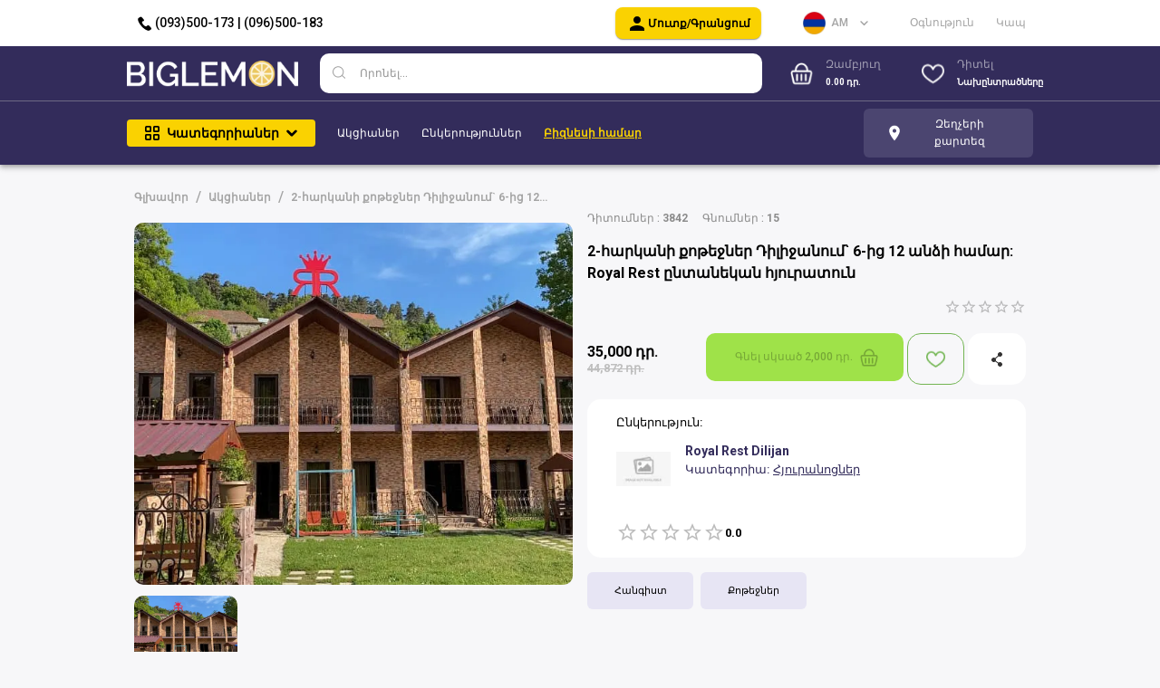

--- FILE ---
content_type: text/html; charset=utf-8
request_url: https://biglemon.am/ru/Royal-rest-cottage-Dilijan
body_size: 31452
content:
<!DOCTYPE html><html lang="am"><head><meta charSet="utf-8"/><title>Biglemon.am - Скидочные купоны на отели, рестораны, развлекательные и спа-центры, услуги и товары. Smart каталог компаний</title><meta name="viewport" content="width=device-width, initial-scale=1, maximum-scale=1"/><meta property="og:image" content="/_next/static/media/dark-logo.2a61ee0b.png"/><meta name="title" content="ASDAS"/><meta name="description" content="ASDAS"/><meta property="og:type" content="website"/><meta property="og:title" content="Biglemon.am - Скидочные купоны на отели, рестораны, развлекательные и спа-центры, услуги и товары. Smart каталог компаний"/><meta property="og:description" content="Biglemon.am предлагает скидки в Армении, акции в магазинах, салонах красоты, спа-центрах, а также недорогой отдых за границей, турпакеты и отели."/><meta property="og:image" content="/_next/static/media/dark-logo.2a61ee0b.png"/><meta property="twitter:card" content="summary_large_image"/><meta property="twitter:title" content="Biglemon.am - Скидочные купоны на отели, рестораны, развлекательные и спа-центры, услуги и товары. Smart каталог компаний"/><meta property="twitter:description" content="Biglemon.am предлагает скидки в Армении, акции в магазинах, салонах красоты, спа-центрах, а также недорогой отдых за границей, турпакеты и отели."/><meta property="twitter:image" content="/_next/static/media/dark-logo.2a61ee0b.png"/><meta name="next-head-count" content="14"/><link rel="preconnect" href="https://fonts.googleapis.com"/><link rel="preconnect" href="https://fonts.gstatic.com" crossorigin="anonymous"/><link rel="shortcut icon" href="/favicon.png"/><script async="" src="https://www.googletagmanager.com/gtag/js?id=G-EVB4XMZ6Y9"></script><script>
              window.dataLayer = window.dataLayer || [];
              function gtag(){dataLayer.push(arguments);}
              gtag('js', new Date());
            
              gtag('config', 'G-EVB4XMZ6Y9');
          </script><script>
              (function(m,e,t,r,i,k,a){m[i]=m[i]||function(){(m[i].a=m[i].a||[]).push(arguments)};
              m[i].l=1*new Date();
              for (var j = 0; j < document.scripts.length; j++) {if (document.scripts[j].src === r) { return; }}
              k=e.createElement(t),a=e.getElementsByTagName(t)[0],k.async=1,k.src=r,a.parentNode.insertBefore(k,a)})
              (window, document, "script", "https://mc.yandex.ru/metrika/tag.js", "ym");
           
              ym(93038368, "init", {
                   clickmap:true,
                   trackLinks:true,
                   accurateTrackBounce:true,
                   webvisor:true
              });
          </script><noscript>
              <div><img src="https://mc.yandex.ru/watch/93038368" style="position:absolute; left:-9999px;" alt="" /></div>
          </noscript><style data-emotion="mui-style-global 0"></style><style data-emotion="mui-style-global 1prfaxn">@-webkit-keyframes mui-auto-fill{from{display:block;}}@keyframes mui-auto-fill{from{display:block;}}@-webkit-keyframes mui-auto-fill-cancel{from{display:block;}}@keyframes mui-auto-fill-cancel{from{display:block;}}</style><style data-emotion="mui-style-global animation-wiooy9">@-webkit-keyframes animation-wiooy9{0%{-webkit-transform:translateX(-100%);-moz-transform:translateX(-100%);-ms-transform:translateX(-100%);transform:translateX(-100%);}50%{-webkit-transform:translateX(100%);-moz-transform:translateX(100%);-ms-transform:translateX(100%);transform:translateX(100%);}100%{-webkit-transform:translateX(100%);-moz-transform:translateX(100%);-ms-transform:translateX(100%);transform:translateX(100%);}}@keyframes animation-wiooy9{0%{-webkit-transform:translateX(-100%);-moz-transform:translateX(-100%);-ms-transform:translateX(-100%);transform:translateX(-100%);}50%{-webkit-transform:translateX(100%);-moz-transform:translateX(100%);-ms-transform:translateX(100%);transform:translateX(100%);}100%{-webkit-transform:translateX(100%);-moz-transform:translateX(100%);-ms-transform:translateX(100%);transform:translateX(100%);}}</style><style data-emotion="mui-style 13tqxrv z0wxjd 3x7kuh 1wxaqej 1fddl4h xo9ldu 19g2724 qoabwq fsfcpd 1fqys9g 1p1m7jb j7qwjs hpm2eg 68p4vx 1nhnofu 1ulsq8l 15rwwo 13mxz2z owuykc 1buqi6z 1udb513 1yxmbwk 45ujxc 1b1jvye 1s50f5r lrj2jp b5u083 iol86l 10klw3m 4hkxb7 a3pm8u 4g6ai3 lywihl igs3ac ihdtdm 3wh99k b6j7hy bywisx 11clta2 1sqcnp7 14mjblz aea2ms 1x2wnvn 6xy3j7 2ntjf0 1em0un2 151y16m 17nwcnu 1ituffc 4qpwe9 1l6c7y9 18so7f3 pt151d 1i7nxgm ha4lz5 1pa0jxk 1pql7p7 xp45iw kyse2m 16gezhm ph3xsb 132d980 jvkzzg 1u2y3ew r3g1o8 nhb8h9 1tsqf85 3mf706 w8f9ix 15jqnz 18rfg05 1hr32nm 1yuk7gw 79elbk 1od0o4c 1oa6lgz 1lk74mn ptzvgb xt17hm luonwp 1gz1aar juppwx xyhvav 43jntr 11b1man 1cw4hi4 1o9n832 1i0orwg 1d3soxo q9oxmm 1b5p3gn 5qmqst 1qxdmoc 1yjpuyp x4t73b 10q9jzs 1eioe83 144d5zr owgvoa 1ukm4vn 56dbhk ajn44h o4dsaq wf95cz gn5678 1w1teg7 10buc27 tuxzvu 18n0fvu 9iedg7 8atqhb 1w4b8jn oqr85h 12qnib k008qs 1588wg7 1auktf6 1phy807 1249tp7 1bl3key 15j76c0 78jar2 1mn1o76 isbt42 dka23b 8gu0te ikzlcq 189rctw 1mk3kyd 1mqffvn x94769 qkdobv 1t96jzx 1pzd48o ea3rxm 8nmjt1 1ev3f4c 1gbr179 o0rlmm xi606m 1kr13a5 odptr0 zbh52l 108jd7s 1y5miuo 17lg0c6 13gkcs9 l35ihc 1cn3yto 1yl0pwa zxgvkq 1uzmcsd nrg1x6 ko7rfd xuc8t0 d47f85 11zxop z68i50 1ngswdq nygr21 hb6bk3 1vtfxfp 168u996">@media (min-width:0px){.mui-style-13tqxrv{display:none;}}@media (min-width:900px){.mui-style-13tqxrv{display:block;}}.mui-style-z0wxjd{background-color:#FFFFFF;position:relative;}.mui-style-3x7kuh{box-sizing:border-box;display:-webkit-box;display:-webkit-flex;display:-ms-flexbox;display:flex;-webkit-box-flex-wrap:wrap;-webkit-flex-wrap:wrap;-ms-flex-wrap:wrap;flex-wrap:wrap;width:100%;-webkit-flex-direction:row;-ms-flex-direction:row;flex-direction:row;-webkit-align-items:center;-webkit-box-align:center;-ms-flex-align:center;align-items:center;-webkit-box-pack:justify;-webkit-justify-content:space-between;justify-content:space-between;}@media (min-width:0px){.mui-style-3x7kuh{padding-top:8px;padding-bottom:8px;max-width:90vw;}}@media (min-width:600px){.mui-style-3x7kuh{max-width:90vw;}}@media (min-width:1200px){.mui-style-3x7kuh{max-width:1000px;}}@media (min-width:1536px){.mui-style-3x7kuh{max-width:1280px;}}.mui-style-1wxaqej{box-sizing:border-box;margin:0;-webkit-flex-direction:row;-ms-flex-direction:row;flex-direction:row;}.mui-style-1fddl4h{-webkit-column-gap:8px;column-gap:8px;padding-left:8px;padding-right:8px;}.mui-style-xo9ldu{margin:0;font-family:Roboto,sans-serif;font-weight:400;font-size:1rem;line-height:1.5;color:#000;font-family:inherit;font-size:14px;font-weight:500;}.mui-style-19g2724{box-sizing:border-box;margin:0;-webkit-flex-direction:row;-ms-flex-direction:row;flex-direction:row;-webkit-flex-basis:auto;-ms-flex-preferred-size:auto;flex-basis:auto;-webkit-box-flex:0;-webkit-flex-grow:0;-ms-flex-positive:0;flex-grow:0;-webkit-flex-shrink:0;-ms-flex-negative:0;flex-shrink:0;max-width:none;width:auto;}@media (min-width:600px){.mui-style-19g2724{-webkit-flex-basis:auto;-ms-flex-preferred-size:auto;flex-basis:auto;-webkit-box-flex:0;-webkit-flex-grow:0;-ms-flex-positive:0;flex-grow:0;-webkit-flex-shrink:0;-ms-flex-negative:0;flex-shrink:0;max-width:none;width:auto;}}@media (min-width:900px){.mui-style-19g2724{-webkit-flex-basis:auto;-ms-flex-preferred-size:auto;flex-basis:auto;-webkit-box-flex:0;-webkit-flex-grow:0;-ms-flex-positive:0;flex-grow:0;-webkit-flex-shrink:0;-ms-flex-negative:0;flex-shrink:0;max-width:none;width:auto;}}@media (min-width:1200px){.mui-style-19g2724{-webkit-flex-basis:auto;-ms-flex-preferred-size:auto;flex-basis:auto;-webkit-box-flex:0;-webkit-flex-grow:0;-ms-flex-positive:0;flex-grow:0;-webkit-flex-shrink:0;-ms-flex-negative:0;flex-shrink:0;max-width:none;width:auto;}}@media (min-width:1536px){.mui-style-19g2724{-webkit-flex-basis:auto;-ms-flex-preferred-size:auto;flex-basis:auto;-webkit-box-flex:0;-webkit-flex-grow:0;-ms-flex-positive:0;flex-grow:0;-webkit-flex-shrink:0;-ms-flex-negative:0;flex-shrink:0;max-width:none;width:auto;}}.mui-style-qoabwq{box-sizing:border-box;display:-webkit-box;display:-webkit-flex;display:-ms-flexbox;display:flex;-webkit-box-flex-wrap:wrap;-webkit-flex-wrap:wrap;-ms-flex-wrap:wrap;flex-wrap:wrap;width:100%;-webkit-flex-direction:row;-ms-flex-direction:row;flex-direction:row;row-gap:8px;padding-left:8px;padding-right:8px;-webkit-align-items:center;-webkit-box-align:center;-ms-flex-align:center;align-items:center;}@media (min-width:0px){.mui-style-qoabwq{width:calc(100% + 8px);margin-left:-8px;}.mui-style-qoabwq>.MuiGrid-item{padding-left:8px;}}@media (min-width:900px){.mui-style-qoabwq{width:calc(100% + 24px);margin-left:-24px;}.mui-style-qoabwq>.MuiGrid-item{padding-left:24px;}}@media (min-width:0px){.mui-style-qoabwq{-webkit-box-pack:justify;-webkit-justify-content:space-between;justify-content:space-between;}}@media (min-width:900px){.mui-style-qoabwq{-webkit-box-pack:unset;-ms-flex-pack:unset;-webkit-justify-content:unset;justify-content:unset;}}.mui-style-fsfcpd{box-sizing:border-box;margin:0;-webkit-flex-direction:row;-ms-flex-direction:row;flex-direction:row;}@media (min-width:0px){.mui-style-fsfcpd{display:none;}}@media (min-width:900px){.mui-style-fsfcpd{display:block;}}.mui-style-1fqys9g{margin:0;font-family:Roboto,sans-serif;font-weight:400;font-size:1rem;line-height:1.5;color:#A5A5A5;line-height:19px;cursor:pointer;}@media (min-width:0px){.mui-style-1fqys9g{font-size:10px;}}@media (min-width:600px){.mui-style-1fqys9g{font-size:12px;}}@media (min-width:1536px){.mui-style-1fqys9g{font-size:16px;}}.mui-style-1p1m7jb{background-color:#fff;color:#000000;-webkit-transition:box-shadow 300ms cubic-bezier(0.4, 0, 0.2, 1) 0ms;transition:box-shadow 300ms cubic-bezier(0.4, 0, 0.2, 1) 0ms;box-shadow:0px 2px 4px -1px rgba(0,0,0,0.2),0px 4px 5px 0px rgba(0,0,0,0.14),0px 1px 10px 0px rgba(0,0,0,0.12);display:-webkit-box;display:-webkit-flex;display:-ms-flexbox;display:flex;-webkit-flex-direction:column;-ms-flex-direction:column;flex-direction:column;width:100%;box-sizing:border-box;-webkit-flex-shrink:0;-ms-flex-negative:0;flex-shrink:0;position:static;background-color:#332C5B;color:#fff;z-index:2;}.mui-style-j7qwjs{display:-webkit-box;display:-webkit-flex;display:-ms-flexbox;display:flex;-webkit-flex-direction:column;-ms-flex-direction:column;flex-direction:column;}@media (min-width:600px){.mui-style-hpm2eg{padding-top:8px;padding-bottom:8px;}}@media (min-width:1536px){.mui-style-hpm2eg{padding-top:16px;padding-bottom:16px;}}@media (min-width:0px){.mui-style-68p4vx{width:90vw;}}@media (min-width:600px){.mui-style-68p4vx{width:90vw;}}@media (min-width:1200px){.mui-style-68p4vx{width:1000px;}}@media (min-width:1536px){.mui-style-68p4vx{width:1280px;}}.mui-style-1nhnofu{box-sizing:border-box;display:-webkit-box;display:-webkit-flex;display:-ms-flexbox;display:flex;-webkit-box-flex-wrap:wrap;-webkit-flex-wrap:wrap;-ms-flex-wrap:wrap;flex-wrap:wrap;width:100%;-webkit-flex-direction:row;-ms-flex-direction:row;flex-direction:row;-webkit-box-pack:justify;-webkit-justify-content:space-between;justify-content:space-between;-webkit-align-items:center;-webkit-box-align:center;-ms-flex-align:center;align-items:center;}@media (min-width:0px){.mui-style-1nhnofu{width:calc(100% + 24px);margin-left:-24px;}.mui-style-1nhnofu>.MuiGrid-item{padding-left:24px;}}@media (min-width:1536px){.mui-style-1nhnofu{width:calc(100% + 100px);margin-left:-100px;}.mui-style-1nhnofu>.MuiGrid-item{padding-left:100px;}}@media (min-width:0px){.mui-style-1nhnofu{padding-top:8px;padding-bottom:8px;}}@media (min-width:600px){.mui-style-1nhnofu{padding-top:0px;padding-bottom:0px;}}.mui-style-1ulsq8l{box-sizing:border-box;margin:0;-webkit-flex-direction:row;-ms-flex-direction:row;flex-direction:row;}@media (min-width:600px){.mui-style-1ulsq8l{-webkit-flex-basis:27.5%;-ms-flex-preferred-size:27.5%;flex-basis:27.5%;-webkit-box-flex:0;-webkit-flex-grow:0;-ms-flex-positive:0;flex-grow:0;max-width:27.5%;}}@media (min-width:900px){.mui-style-1ulsq8l{-webkit-flex-basis:20.833333%;-ms-flex-preferred-size:20.833333%;flex-basis:20.833333%;-webkit-box-flex:0;-webkit-flex-grow:0;-ms-flex-positive:0;flex-grow:0;max-width:20.833333%;}}@media (min-width:1200px){.mui-style-1ulsq8l{-webkit-flex-basis:20.833333%;-ms-flex-preferred-size:20.833333%;flex-basis:20.833333%;-webkit-box-flex:0;-webkit-flex-grow:0;-ms-flex-positive:0;flex-grow:0;max-width:20.833333%;}}@media (min-width:1536px){.mui-style-1ulsq8l{-webkit-flex-basis:20.833333%;-ms-flex-preferred-size:20.833333%;flex-basis:20.833333%;-webkit-box-flex:0;-webkit-flex-grow:0;-ms-flex-positive:0;flex-grow:0;max-width:20.833333%;}}@media (min-width:0px){.mui-style-1ulsq8l{display:none;}}@media (min-width:900px){.mui-style-1ulsq8l{display:block;}}.mui-style-15rwwo{display:-webkit-box;display:-webkit-flex;display:-ms-flexbox;display:flex;width:100%;-webkit-box-pack:start;-ms-flex-pack:start;-webkit-justify-content:flex-start;justify-content:flex-start;}.mui-style-13mxz2z{display:-webkit-box;display:-webkit-flex;display:-ms-flexbox;display:flex;-webkit-align-items:center;-webkit-box-align:center;-ms-flex-align:center;align-items:center;cursor:pointer;position:relative;width:100%;}@media (min-width:0px){.mui-style-13mxz2z{height:31px;}}@media (min-width:900px){.mui-style-13mxz2z{height:44px;}}@media (min-width:1536px){.mui-style-13mxz2z{height:51.5px;}}.mui-style-owuykc{box-sizing:border-box;margin:0;-webkit-flex-direction:row;-ms-flex-direction:row;flex-direction:row;-webkit-flex-basis:100%;-ms-flex-preferred-size:100%;flex-basis:100%;-webkit-box-flex:0;-webkit-flex-grow:0;-ms-flex-positive:0;flex-grow:0;max-width:100%;}@media (min-width:600px){.mui-style-owuykc{-webkit-flex-basis:100%;-ms-flex-preferred-size:100%;flex-basis:100%;-webkit-box-flex:0;-webkit-flex-grow:0;-ms-flex-positive:0;flex-grow:0;max-width:100%;}}@media (min-width:900px){.mui-style-owuykc{-webkit-flex-basis:100%;-ms-flex-preferred-size:100%;flex-basis:100%;-webkit-box-flex:0;-webkit-flex-grow:0;-ms-flex-positive:0;flex-grow:0;max-width:100%;}}@media (min-width:1200px){.mui-style-owuykc{-webkit-flex-basis:100%;-ms-flex-preferred-size:100%;flex-basis:100%;-webkit-box-flex:0;-webkit-flex-grow:0;-ms-flex-positive:0;flex-grow:0;max-width:100%;}}@media (min-width:1536px){.mui-style-owuykc{-webkit-flex-basis:100%;-ms-flex-preferred-size:100%;flex-basis:100%;-webkit-box-flex:0;-webkit-flex-grow:0;-ms-flex-positive:0;flex-grow:0;max-width:100%;}}@media (min-width:0px){.mui-style-owuykc{display:block;}}@media (min-width:900px){.mui-style-owuykc{display:none;}}.mui-style-1buqi6z{box-sizing:border-box;display:-webkit-box;display:-webkit-flex;display:-ms-flexbox;display:flex;-webkit-box-flex-wrap:wrap;-webkit-flex-wrap:wrap;-ms-flex-wrap:wrap;flex-wrap:wrap;width:100%;-webkit-flex-direction:row;-ms-flex-direction:row;flex-direction:row;-webkit-box-pack:justify;-webkit-justify-content:space-between;justify-content:space-between;-webkit-align-items:center;-webkit-box-align:center;-ms-flex-align:center;align-items:center;padding-top:4px;padding-bottom:12px;}.mui-style-1udb513{box-sizing:border-box;margin:0;-webkit-flex-direction:row;-ms-flex-direction:row;flex-direction:row;-webkit-flex-basis:33.333333%;-ms-flex-preferred-size:33.333333%;flex-basis:33.333333%;-webkit-box-flex:0;-webkit-flex-grow:0;-ms-flex-positive:0;flex-grow:0;max-width:33.333333%;}@media (min-width:600px){.mui-style-1udb513{-webkit-flex-basis:33.333333%;-ms-flex-preferred-size:33.333333%;flex-basis:33.333333%;-webkit-box-flex:0;-webkit-flex-grow:0;-ms-flex-positive:0;flex-grow:0;max-width:33.333333%;}}@media (min-width:900px){.mui-style-1udb513{-webkit-flex-basis:33.333333%;-ms-flex-preferred-size:33.333333%;flex-basis:33.333333%;-webkit-box-flex:0;-webkit-flex-grow:0;-ms-flex-positive:0;flex-grow:0;max-width:33.333333%;}}@media (min-width:1200px){.mui-style-1udb513{-webkit-flex-basis:33.333333%;-ms-flex-preferred-size:33.333333%;flex-basis:33.333333%;-webkit-box-flex:0;-webkit-flex-grow:0;-ms-flex-positive:0;flex-grow:0;max-width:33.333333%;}}@media (min-width:1536px){.mui-style-1udb513{-webkit-flex-basis:33.333333%;-ms-flex-preferred-size:33.333333%;flex-basis:33.333333%;-webkit-box-flex:0;-webkit-flex-grow:0;-ms-flex-positive:0;flex-grow:0;max-width:33.333333%;}}.mui-style-1yxmbwk{display:-webkit-inline-box;display:-webkit-inline-flex;display:-ms-inline-flexbox;display:inline-flex;-webkit-align-items:center;-webkit-box-align:center;-ms-flex-align:center;align-items:center;-webkit-box-pack:center;-ms-flex-pack:center;-webkit-justify-content:center;justify-content:center;position:relative;box-sizing:border-box;-webkit-tap-highlight-color:transparent;background-color:transparent;outline:0;border:0;margin:0;border-radius:0;padding:0;cursor:pointer;-webkit-user-select:none;-moz-user-select:none;-ms-user-select:none;user-select:none;vertical-align:middle;-moz-appearance:none;-webkit-appearance:none;-webkit-text-decoration:none;text-decoration:none;color:inherit;text-align:center;-webkit-flex:0 0 auto;-ms-flex:0 0 auto;flex:0 0 auto;font-size:1.5rem;padding:8px;border-radius:50%;overflow:visible;color:rgba(0, 0, 0, 0.54);-webkit-transition:background-color 150ms cubic-bezier(0.4, 0, 0.2, 1) 0ms;transition:background-color 150ms cubic-bezier(0.4, 0, 0.2, 1) 0ms;}.mui-style-1yxmbwk::-moz-focus-inner{border-style:none;}.mui-style-1yxmbwk.Mui-disabled{pointer-events:none;cursor:default;}@media print{.mui-style-1yxmbwk{-webkit-print-color-adjust:exact;color-adjust:exact;}}.mui-style-1yxmbwk:hover{background-color:rgba(0, 0, 0, 0.04);}@media (hover: none){.mui-style-1yxmbwk:hover{background-color:transparent;}}.mui-style-1yxmbwk.Mui-disabled{background-color:transparent;color:rgba(0, 0, 0, 0.26);}.mui-style-45ujxc{box-sizing:border-box;margin:0;-webkit-flex-direction:row;-ms-flex-direction:row;flex-direction:row;-webkit-flex-basis:66.666667%;-ms-flex-preferred-size:66.666667%;flex-basis:66.666667%;-webkit-box-flex:0;-webkit-flex-grow:0;-ms-flex-positive:0;flex-grow:0;max-width:66.666667%;}@media (min-width:600px){.mui-style-45ujxc{-webkit-flex-basis:66.666667%;-ms-flex-preferred-size:66.666667%;flex-basis:66.666667%;-webkit-box-flex:0;-webkit-flex-grow:0;-ms-flex-positive:0;flex-grow:0;max-width:66.666667%;}}@media (min-width:900px){.mui-style-45ujxc{-webkit-flex-basis:66.666667%;-ms-flex-preferred-size:66.666667%;flex-basis:66.666667%;-webkit-box-flex:0;-webkit-flex-grow:0;-ms-flex-positive:0;flex-grow:0;max-width:66.666667%;}}@media (min-width:1200px){.mui-style-45ujxc{-webkit-flex-basis:66.666667%;-ms-flex-preferred-size:66.666667%;flex-basis:66.666667%;-webkit-box-flex:0;-webkit-flex-grow:0;-ms-flex-positive:0;flex-grow:0;max-width:66.666667%;}}@media (min-width:1536px){.mui-style-45ujxc{-webkit-flex-basis:66.666667%;-ms-flex-preferred-size:66.666667%;flex-basis:66.666667%;-webkit-box-flex:0;-webkit-flex-grow:0;-ms-flex-positive:0;flex-grow:0;max-width:66.666667%;}}.mui-style-1b1jvye{box-sizing:border-box;display:-webkit-box;display:-webkit-flex;display:-ms-flexbox;display:flex;-webkit-box-flex-wrap:wrap;-webkit-flex-wrap:wrap;-ms-flex-wrap:wrap;flex-wrap:wrap;width:100%;-webkit-flex-direction:row;-ms-flex-direction:row;flex-direction:row;-webkit-box-pack:justify;-webkit-justify-content:space-between;justify-content:space-between;-webkit-align-items:center;-webkit-box-align:center;-ms-flex-align:center;align-items:center;}.mui-style-1s50f5r{box-sizing:border-box;margin:0;-webkit-flex-direction:row;-ms-flex-direction:row;flex-direction:row;-webkit-flex-basis:50%;-ms-flex-preferred-size:50%;flex-basis:50%;-webkit-box-flex:0;-webkit-flex-grow:0;-ms-flex-positive:0;flex-grow:0;max-width:50%;}@media (min-width:600px){.mui-style-1s50f5r{-webkit-flex-basis:50%;-ms-flex-preferred-size:50%;flex-basis:50%;-webkit-box-flex:0;-webkit-flex-grow:0;-ms-flex-positive:0;flex-grow:0;max-width:50%;}}@media (min-width:900px){.mui-style-1s50f5r{-webkit-flex-basis:50%;-ms-flex-preferred-size:50%;flex-basis:50%;-webkit-box-flex:0;-webkit-flex-grow:0;-ms-flex-positive:0;flex-grow:0;max-width:50%;}}@media (min-width:1200px){.mui-style-1s50f5r{-webkit-flex-basis:50%;-ms-flex-preferred-size:50%;flex-basis:50%;-webkit-box-flex:0;-webkit-flex-grow:0;-ms-flex-positive:0;flex-grow:0;max-width:50%;}}@media (min-width:1536px){.mui-style-1s50f5r{-webkit-flex-basis:50%;-ms-flex-preferred-size:50%;flex-basis:50%;-webkit-box-flex:0;-webkit-flex-grow:0;-ms-flex-positive:0;flex-grow:0;max-width:50%;}}.mui-style-lrj2jp{box-sizing:border-box;margin:0;-webkit-flex-direction:row;-ms-flex-direction:row;flex-direction:row;-webkit-flex-basis:50%;-ms-flex-preferred-size:50%;flex-basis:50%;-webkit-box-flex:0;-webkit-flex-grow:0;-ms-flex-positive:0;flex-grow:0;max-width:50%;display:-webkit-box;display:-webkit-flex;display:-ms-flexbox;display:flex;-webkit-box-pack:end;-ms-flex-pack:end;-webkit-justify-content:flex-end;justify-content:flex-end;-webkit-align-items:center;-webkit-box-align:center;-ms-flex-align:center;align-items:center;}@media (min-width:600px){.mui-style-lrj2jp{-webkit-flex-basis:50%;-ms-flex-preferred-size:50%;flex-basis:50%;-webkit-box-flex:0;-webkit-flex-grow:0;-ms-flex-positive:0;flex-grow:0;max-width:50%;}}@media (min-width:900px){.mui-style-lrj2jp{-webkit-flex-basis:50%;-ms-flex-preferred-size:50%;flex-basis:50%;-webkit-box-flex:0;-webkit-flex-grow:0;-ms-flex-positive:0;flex-grow:0;max-width:50%;}}@media (min-width:1200px){.mui-style-lrj2jp{-webkit-flex-basis:50%;-ms-flex-preferred-size:50%;flex-basis:50%;-webkit-box-flex:0;-webkit-flex-grow:0;-ms-flex-positive:0;flex-grow:0;max-width:50%;}}@media (min-width:1536px){.mui-style-lrj2jp{-webkit-flex-basis:50%;-ms-flex-preferred-size:50%;flex-basis:50%;-webkit-box-flex:0;-webkit-flex-grow:0;-ms-flex-positive:0;flex-grow:0;max-width:50%;}}.mui-style-b5u083{-webkit-transform:translate(0, -3px);-moz-transform:translate(0, -3px);-ms-transform:translate(0, -3px);transform:translate(0, -3px);z-index:12;}.mui-style-iol86l{box-sizing:border-box;margin:0;-webkit-flex-direction:row;-ms-flex-direction:row;flex-direction:row;-webkit-flex-basis:100%;-ms-flex-preferred-size:100%;flex-basis:100%;-webkit-box-flex:0;-webkit-flex-grow:0;-ms-flex-positive:0;flex-grow:0;max-width:100%;}@media (min-width:600px){.mui-style-iol86l{-webkit-flex-basis:100%;-ms-flex-preferred-size:100%;flex-basis:100%;-webkit-box-flex:0;-webkit-flex-grow:0;-ms-flex-positive:0;flex-grow:0;max-width:100%;}}@media (min-width:900px){.mui-style-iol86l{-webkit-flex-basis:50%;-ms-flex-preferred-size:50%;flex-basis:50%;-webkit-box-flex:0;-webkit-flex-grow:0;-ms-flex-positive:0;flex-grow:0;max-width:50%;}}@media (min-width:1200px){.mui-style-iol86l{-webkit-flex-basis:50%;-ms-flex-preferred-size:50%;flex-basis:50%;-webkit-box-flex:0;-webkit-flex-grow:0;-ms-flex-positive:0;flex-grow:0;max-width:50%;}}@media (min-width:1536px){.mui-style-iol86l{-webkit-flex-basis:50%;-ms-flex-preferred-size:50%;flex-basis:50%;-webkit-box-flex:0;-webkit-flex-grow:0;-ms-flex-positive:0;flex-grow:0;max-width:50%;}}.mui-style-10klw3m{height:100%;}.mui-style-4hkxb7{display:-webkit-inline-box;display:-webkit-inline-flex;display:-ms-inline-flexbox;display:inline-flex;-webkit-flex-direction:column;-ms-flex-direction:column;flex-direction:column;position:relative;min-width:0;padding:0;margin:0;border:0;vertical-align:top;width:100%;height:100%;}.mui-style-4hkxb7 div{border-radius:10px;background-color:#FFFFFF;height:100%;}.mui-style-4hkxb7 fieldset{border-bottom:unset;}.mui-style-4hkxb7 input{line-height:19px;font-weight:500;padding-left:16px;padding-right:16px;}@media (min-width:0px){.mui-style-4hkxb7 input{height:35px;font-size:12px;padding-top:0px;padding-bottom:0px;}}@media (min-width:600px){.mui-style-4hkxb7 input{height:38px;}}@media (min-width:900px){.mui-style-4hkxb7 input{height:44px;}}@media (min-width:1536px){.mui-style-4hkxb7 input{height:100%;font-size:16px;padding-top:16px;padding-bottom:16px;}}.mui-style-a3pm8u{font-family:Roboto,sans-serif;font-weight:400;font-size:1rem;line-height:1.4375em;color:#000000;box-sizing:border-box;position:relative;cursor:text;display:-webkit-inline-box;display:-webkit-inline-flex;display:-ms-inline-flexbox;display:inline-flex;-webkit-align-items:center;-webkit-box-align:center;-ms-flex-align:center;align-items:center;width:100%;position:relative;border-radius:4px;padding-left:14px;}.mui-style-a3pm8u.Mui-disabled{color:rgba(0, 0, 0, 0.38);cursor:default;}.mui-style-a3pm8u fieldset{display:none;}.mui-style-a3pm8u:hover .MuiOutlinedInput-notchedOutline{border-color:#000000;}@media (hover: none){.mui-style-a3pm8u:hover .MuiOutlinedInput-notchedOutline{border-color:rgba(0, 0, 0, 0.23);}}.mui-style-a3pm8u.Mui-focused .MuiOutlinedInput-notchedOutline{border-color:#332C5B;border-width:2px;}.mui-style-a3pm8u.Mui-error .MuiOutlinedInput-notchedOutline{border-color:#E15454;}.mui-style-a3pm8u.Mui-disabled .MuiOutlinedInput-notchedOutline{border-color:rgba(0, 0, 0, 0.26);}.mui-style-4g6ai3{cursor:pointer;}.mui-style-lywihl{font:inherit;letter-spacing:inherit;color:currentColor;padding:4px 0 5px;border:0;box-sizing:content-box;background:none;height:1.4375em;margin:0;-webkit-tap-highlight-color:transparent;display:block;min-width:0;width:100%;-webkit-animation-name:mui-auto-fill-cancel;animation-name:mui-auto-fill-cancel;-webkit-animation-duration:10ms;animation-duration:10ms;padding:16.5px 14px;padding-left:0;}.mui-style-lywihl::-webkit-input-placeholder{color:currentColor;opacity:0.42;-webkit-transition:opacity 200ms cubic-bezier(0.4, 0, 0.2, 1) 0ms;transition:opacity 200ms cubic-bezier(0.4, 0, 0.2, 1) 0ms;}.mui-style-lywihl::-moz-placeholder{color:currentColor;opacity:0.42;-webkit-transition:opacity 200ms cubic-bezier(0.4, 0, 0.2, 1) 0ms;transition:opacity 200ms cubic-bezier(0.4, 0, 0.2, 1) 0ms;}.mui-style-lywihl:-ms-input-placeholder{color:currentColor;opacity:0.42;-webkit-transition:opacity 200ms cubic-bezier(0.4, 0, 0.2, 1) 0ms;transition:opacity 200ms cubic-bezier(0.4, 0, 0.2, 1) 0ms;}.mui-style-lywihl::-ms-input-placeholder{color:currentColor;opacity:0.42;-webkit-transition:opacity 200ms cubic-bezier(0.4, 0, 0.2, 1) 0ms;transition:opacity 200ms cubic-bezier(0.4, 0, 0.2, 1) 0ms;}.mui-style-lywihl:focus{outline:0;}.mui-style-lywihl:invalid{box-shadow:none;}.mui-style-lywihl::-webkit-search-decoration{-webkit-appearance:none;}label[data-shrink=false]+.MuiInputBase-formControl .mui-style-lywihl::-webkit-input-placeholder{opacity:0!important;}label[data-shrink=false]+.MuiInputBase-formControl .mui-style-lywihl::-moz-placeholder{opacity:0!important;}label[data-shrink=false]+.MuiInputBase-formControl .mui-style-lywihl:-ms-input-placeholder{opacity:0!important;}label[data-shrink=false]+.MuiInputBase-formControl .mui-style-lywihl::-ms-input-placeholder{opacity:0!important;}label[data-shrink=false]+.MuiInputBase-formControl .mui-style-lywihl:focus::-webkit-input-placeholder{opacity:0.42;}label[data-shrink=false]+.MuiInputBase-formControl .mui-style-lywihl:focus::-moz-placeholder{opacity:0.42;}label[data-shrink=false]+.MuiInputBase-formControl .mui-style-lywihl:focus:-ms-input-placeholder{opacity:0.42;}label[data-shrink=false]+.MuiInputBase-formControl .mui-style-lywihl:focus::-ms-input-placeholder{opacity:0.42;}.mui-style-lywihl.Mui-disabled{opacity:1;-webkit-text-fill-color:rgba(0, 0, 0, 0.38);}.mui-style-lywihl:-webkit-autofill{-webkit-animation-duration:5000s;animation-duration:5000s;-webkit-animation-name:mui-auto-fill;animation-name:mui-auto-fill;}.mui-style-lywihl:-webkit-autofill{border-radius:inherit;}.mui-style-igs3ac{text-align:left;position:absolute;bottom:0;right:0;top:-5px;left:0;margin:0;padding:0 8px;pointer-events:none;border-radius:inherit;border-style:solid;border-width:1px;overflow:hidden;min-width:0%;border-color:rgba(0, 0, 0, 0.23);}.mui-style-ihdtdm{float:unset;width:auto;overflow:hidden;padding:0;line-height:11px;-webkit-transition:width 150ms cubic-bezier(0.0, 0, 0.2, 1) 0ms;transition:width 150ms cubic-bezier(0.0, 0, 0.2, 1) 0ms;}.mui-style-3wh99k{box-sizing:border-box;margin:0;-webkit-flex-direction:row;-ms-flex-direction:row;flex-direction:row;}@media (min-width:600px){.mui-style-3wh99k{-webkit-flex-basis:33.333333%;-ms-flex-preferred-size:33.333333%;flex-basis:33.333333%;-webkit-box-flex:0;-webkit-flex-grow:0;-ms-flex-positive:0;flex-grow:0;max-width:33.333333%;}}@media (min-width:900px){.mui-style-3wh99k{-webkit-flex-basis:29.166667%;-ms-flex-preferred-size:29.166667%;flex-basis:29.166667%;-webkit-box-flex:0;-webkit-flex-grow:0;-ms-flex-positive:0;flex-grow:0;max-width:29.166667%;}}@media (min-width:1200px){.mui-style-3wh99k{-webkit-flex-basis:29.166667%;-ms-flex-preferred-size:29.166667%;flex-basis:29.166667%;-webkit-box-flex:0;-webkit-flex-grow:0;-ms-flex-positive:0;flex-grow:0;max-width:29.166667%;}}@media (min-width:1536px){.mui-style-3wh99k{-webkit-flex-basis:29.166667%;-ms-flex-preferred-size:29.166667%;flex-basis:29.166667%;-webkit-box-flex:0;-webkit-flex-grow:0;-ms-flex-positive:0;flex-grow:0;max-width:29.166667%;}}@media (min-width:0px){.mui-style-3wh99k{display:none;}}@media (min-width:900px){.mui-style-3wh99k{display:block;}}.mui-style-b6j7hy{box-sizing:border-box;display:-webkit-box;display:-webkit-flex;display:-ms-flexbox;display:flex;-webkit-box-flex-wrap:wrap;-webkit-flex-wrap:wrap;-ms-flex-wrap:wrap;flex-wrap:wrap;width:100%;-webkit-flex-direction:row;-ms-flex-direction:row;flex-direction:row;}@media (min-width:0px){.mui-style-b6j7hy{width:calc(100% + 16px);margin-left:-16px;}.mui-style-b6j7hy>.MuiGrid-item{padding-left:16px;}}@media (min-width:1536px){.mui-style-b6j7hy{width:100%;margin-left:0;}.mui-style-b6j7hy>.MuiGrid-item{padding-left:0;}}.mui-style-bywisx{box-sizing:border-box;display:-webkit-box;display:-webkit-flex;display:-ms-flexbox;display:flex;-webkit-box-flex-wrap:wrap;-webkit-flex-wrap:wrap;-ms-flex-wrap:wrap;flex-wrap:wrap;width:100%;-webkit-flex-direction:row;-ms-flex-direction:row;flex-direction:row;width:calc(100% + 8px);margin-left:-8px;}.mui-style-bywisx>.MuiGrid-item{padding-left:8px;}@media (min-width:0px){.mui-style-bywisx{-webkit-box-pack:center;-ms-flex-pack:center;-webkit-justify-content:center;justify-content:center;}}@media (min-width:900px){.mui-style-bywisx{-webkit-box-pack:unset;-ms-flex-pack:unset;-webkit-justify-content:unset;justify-content:unset;}}.mui-style-11clta2{box-sizing:border-box;margin:0;-webkit-flex-direction:row;-ms-flex-direction:row;flex-direction:row;-webkit-flex-basis:100%;-ms-flex-preferred-size:100%;flex-basis:100%;-webkit-box-flex:0;-webkit-flex-grow:0;-ms-flex-positive:0;flex-grow:0;max-width:100%;}@media (min-width:600px){.mui-style-11clta2{-webkit-flex-basis:100%;-ms-flex-preferred-size:100%;flex-basis:100%;-webkit-box-flex:0;-webkit-flex-grow:0;-ms-flex-positive:0;flex-grow:0;max-width:100%;}}@media (min-width:900px){.mui-style-11clta2{-webkit-flex-basis:33.333333%;-ms-flex-preferred-size:33.333333%;flex-basis:33.333333%;-webkit-box-flex:0;-webkit-flex-grow:0;-ms-flex-positive:0;flex-grow:0;max-width:33.333333%;}}@media (min-width:1200px){.mui-style-11clta2{-webkit-flex-basis:33.333333%;-ms-flex-preferred-size:33.333333%;flex-basis:33.333333%;-webkit-box-flex:0;-webkit-flex-grow:0;-ms-flex-positive:0;flex-grow:0;max-width:33.333333%;}}@media (min-width:1536px){.mui-style-11clta2{-webkit-flex-basis:auto;-ms-flex-preferred-size:auto;flex-basis:auto;-webkit-box-flex:0;-webkit-flex-grow:0;-ms-flex-positive:0;flex-grow:0;-webkit-flex-shrink:0;-ms-flex-negative:0;flex-shrink:0;max-width:none;width:auto;}}.mui-style-1sqcnp7{position:relative;display:-webkit-inline-box;display:-webkit-inline-flex;display:-ms-inline-flexbox;display:inline-flex;vertical-align:middle;-webkit-flex-shrink:0;-ms-flex-negative:0;flex-shrink:0;}.mui-style-14mjblz{display:-webkit-box;display:-webkit-flex;display:-ms-flexbox;display:flex;-webkit-flex-direction:row;-ms-flex-direction:row;flex-direction:row;-webkit-box-flex-wrap:wrap;-webkit-flex-wrap:wrap;-ms-flex-wrap:wrap;flex-wrap:wrap;-webkit-box-pack:center;-ms-flex-pack:center;-webkit-justify-content:center;justify-content:center;-webkit-align-content:center;-ms-flex-line-pack:center;align-content:center;-webkit-align-items:center;-webkit-box-align:center;-ms-flex-align:center;align-items:center;position:absolute;box-sizing:border-box;font-family:Roboto,sans-serif;font-weight:500;font-size:0.75rem;min-width:20px;line-height:1;padding:0 6px;height:20px;border-radius:10px;z-index:1;-webkit-transition:-webkit-transform 195ms cubic-bezier(0.4, 0, 0.2, 1) 0ms;transition:transform 195ms cubic-bezier(0.4, 0, 0.2, 1) 0ms;background-color:#FAD201;color:rgba(0, 0, 0, 0.87);top:0;right:0;-webkit-transform:scale(1) translate(50%, -50%);-moz-transform:scale(1) translate(50%, -50%);-ms-transform:scale(1) translate(50%, -50%);transform:scale(1) translate(50%, -50%);transform-origin:100% 0%;}.mui-style-14mjblz.MuiBadge-invisible{-webkit-transform:scale(0) translate(50%, -50%);-moz-transform:scale(0) translate(50%, -50%);-ms-transform:scale(0) translate(50%, -50%);transform:scale(0) translate(50%, -50%);}.mui-style-aea2ms{box-sizing:border-box;margin:0;-webkit-flex-direction:row;-ms-flex-direction:row;flex-direction:row;}@media (min-width:900px){.mui-style-aea2ms{-webkit-flex-basis:66.666667%;-ms-flex-preferred-size:66.666667%;flex-basis:66.666667%;-webkit-box-flex:0;-webkit-flex-grow:0;-ms-flex-positive:0;flex-grow:0;max-width:66.666667%;}}@media (min-width:1200px){.mui-style-aea2ms{-webkit-flex-basis:66.666667%;-ms-flex-preferred-size:66.666667%;flex-basis:66.666667%;-webkit-box-flex:0;-webkit-flex-grow:0;-ms-flex-positive:0;flex-grow:0;max-width:66.666667%;}}@media (min-width:1536px){.mui-style-aea2ms{-webkit-flex-basis:auto;-ms-flex-preferred-size:auto;flex-basis:auto;-webkit-box-flex:0;-webkit-flex-grow:0;-ms-flex-positive:0;flex-grow:0;-webkit-flex-shrink:0;-ms-flex-negative:0;flex-shrink:0;max-width:none;width:auto;}}.mui-style-1x2wnvn{margin:0;font-family:Roboto,sans-serif;font-weight:400;font-size:1rem;line-height:1.5;color:rgba(255, 255, 255, 0.54);line-height:19px;font-weight:500;}@media (min-width:0px){.mui-style-1x2wnvn{display:none;}}@media (min-width:600px){.mui-style-1x2wnvn{font-size:12px;}}@media (min-width:900px){.mui-style-1x2wnvn{display:block;}}@media (min-width:1536px){.mui-style-1x2wnvn{font-size:14px;}}.mui-style-6xy3j7{margin:0;font-family:Roboto,sans-serif;font-weight:400;font-size:1rem;line-height:1.5;color:#FFFFFF;line-height:19px;font-weight:700;}@media (min-width:600px){.mui-style-6xy3j7{font-size:10px;}}@media (min-width:1536px){.mui-style-6xy3j7{font-size:12px;}}.mui-style-2ntjf0{margin:0;-webkit-flex-shrink:0;-ms-flex-negative:0;flex-shrink:0;border-width:0;border-style:solid;border-color:rgba(0, 0, 0, 0.12);border-bottom-width:thin;border-color:rgba(189, 188, 188, 0.42);}@media (min-width:600px){.mui-style-1em0un2{padding-top:8px;padding-bottom:8px;}}@media (min-width:1536px){.mui-style-1em0un2{padding-top:12px;padding-bottom:12px;}}.mui-style-151y16m{box-sizing:border-box;display:-webkit-box;display:-webkit-flex;display:-ms-flexbox;display:flex;-webkit-box-flex-wrap:wrap;-webkit-flex-wrap:wrap;-ms-flex-wrap:wrap;flex-wrap:wrap;width:100%;-webkit-flex-direction:row;-ms-flex-direction:row;flex-direction:row;-webkit-align-items:center;-webkit-box-align:center;-ms-flex-align:center;align-items:center;-webkit-box-pack:justify;-webkit-justify-content:space-between;justify-content:space-between;row-gap:16px;}@media (min-width:0px){.mui-style-151y16m{width:calc(100% + 8px);margin-left:-8px;}.mui-style-151y16m>.MuiGrid-item{padding-left:8px;}}@media (min-width:900px){.mui-style-151y16m{width:calc(100% + 16px);margin-left:-16px;}.mui-style-151y16m>.MuiGrid-item{padding-left:16px;}}@media (min-width:1200px){.mui-style-151y16m{width:calc(100% + 84px);margin-left:-84px;}.mui-style-151y16m>.MuiGrid-item{padding-left:84px;}}.mui-style-17nwcnu{box-sizing:border-box;margin:0;-webkit-flex-direction:row;-ms-flex-direction:row;flex-direction:row;}@media (min-width:1200px){.mui-style-17nwcnu{-webkit-flex-basis:75%;-ms-flex-preferred-size:75%;flex-basis:75%;-webkit-box-flex:0;-webkit-flex-grow:0;-ms-flex-positive:0;flex-grow:0;max-width:75%;}}@media (min-width:1536px){.mui-style-17nwcnu{-webkit-flex-basis:75%;-ms-flex-preferred-size:75%;flex-basis:75%;-webkit-box-flex:0;-webkit-flex-grow:0;-ms-flex-positive:0;flex-grow:0;max-width:75%;}}.mui-style-1ituffc{box-sizing:border-box;display:-webkit-box;display:-webkit-flex;display:-ms-flexbox;display:flex;-webkit-box-flex-wrap:wrap;-webkit-flex-wrap:wrap;-ms-flex-wrap:wrap;flex-wrap:wrap;width:100%;-webkit-flex-direction:row;-ms-flex-direction:row;flex-direction:row;row-gap:16px;-webkit-box-pack:start;-ms-flex-pack:start;-webkit-justify-content:flex-start;justify-content:flex-start;-webkit-align-items:center;-webkit-box-align:center;-ms-flex-align:center;align-items:center;}@media (min-width:0px){.mui-style-1ituffc{width:calc(100% + 16px);margin-left:-16px;}.mui-style-1ituffc>.MuiGrid-item{padding-left:16px;}}@media (min-width:900px){.mui-style-1ituffc{width:calc(100% + 24px);margin-left:-24px;}.mui-style-1ituffc>.MuiGrid-item{padding-left:24px;}}@media (min-width:1536px){.mui-style-1ituffc{width:calc(100% + 48px);margin-left:-48px;}.mui-style-1ituffc>.MuiGrid-item{padding-left:48px;}}.mui-style-4qpwe9{display:-webkit-inline-box;display:-webkit-inline-flex;display:-ms-inline-flexbox;display:inline-flex;-webkit-align-items:center;-webkit-box-align:center;-ms-flex-align:center;align-items:center;-webkit-box-pack:center;-ms-flex-pack:center;-webkit-justify-content:center;justify-content:center;position:relative;box-sizing:border-box;-webkit-tap-highlight-color:transparent;background-color:transparent;outline:0;border:0;margin:0;border-radius:0;padding:0;cursor:pointer;-webkit-user-select:none;-moz-user-select:none;-ms-user-select:none;user-select:none;vertical-align:middle;-moz-appearance:none;-webkit-appearance:none;-webkit-text-decoration:none;text-decoration:none;color:inherit;font-family:Roboto,sans-serif;font-weight:500;font-size:0.875rem;line-height:1.75;text-transform:uppercase;min-width:64px;padding:6px 8px;border-radius:4px;-webkit-transition:background-color 250ms cubic-bezier(0.4, 0, 0.2, 1) 0ms,box-shadow 250ms cubic-bezier(0.4, 0, 0.2, 1) 0ms,border-color 250ms cubic-bezier(0.4, 0, 0.2, 1) 0ms,color 250ms cubic-bezier(0.4, 0, 0.2, 1) 0ms;transition:background-color 250ms cubic-bezier(0.4, 0, 0.2, 1) 0ms,box-shadow 250ms cubic-bezier(0.4, 0, 0.2, 1) 0ms,border-color 250ms cubic-bezier(0.4, 0, 0.2, 1) 0ms,color 250ms cubic-bezier(0.4, 0, 0.2, 1) 0ms;color:#332C5B;text-transform:none;box-shadow:none;overflow:hidden;background-color:#FAD201;padding-top:8px;padding-bottom:8px;padding-left:24px;padding-right:24px;}.mui-style-4qpwe9::-moz-focus-inner{border-style:none;}.mui-style-4qpwe9.Mui-disabled{pointer-events:none;cursor:default;}@media print{.mui-style-4qpwe9{-webkit-print-color-adjust:exact;color-adjust:exact;}}.mui-style-4qpwe9:hover{-webkit-text-decoration:none;text-decoration:none;background-color:rgba(51, 44, 91, 0.04);}@media (hover: none){.mui-style-4qpwe9:hover{background-color:transparent;}}.mui-style-4qpwe9.Mui-disabled{color:rgba(0, 0, 0, 0.26);}@media (min-width:0px){.mui-style-4qpwe9{max-width:220px;}}@media (min-width:600px){.mui-style-4qpwe9{height:30px;}}@media (min-width:1536px){.mui-style-4qpwe9{height:80%;}}.mui-style-4qpwe9:hover{background-color:#FAD201;opacity:0.8;}.mui-style-1l6c7y9{display:inherit;margin-right:8px;margin-left:-4px;}.mui-style-1l6c7y9>*:nth-of-type(1){font-size:20px;}.mui-style-18so7f3{margin:0;font-family:Roboto,sans-serif;font-weight:400;font-size:1rem;line-height:1.5;color:#000000;font-size:14px;font-weight:600;}.mui-style-pt151d{display:inherit;margin-right:-4px;margin-left:8px;}.mui-style-pt151d>*:nth-of-type(1){font-size:20px;}.mui-style-1i7nxgm{margin:0;font-family:Roboto,sans-serif;font-weight:400;font-size:1rem;line-height:1.5;color:#FFFFFF;line-height:19px;}@media (min-width:0px){.mui-style-1i7nxgm{font-size:10px;}}@media (min-width:600px){.mui-style-1i7nxgm{font-size:12px;}}@media (min-width:1536px){.mui-style-1i7nxgm{font-size:16px;}}.mui-style-ha4lz5{width:180px;z-index:2;background-color:#FFFFFF;position:absolute;overflow:auto;-webkit-transition:0.4s;transition:0.4s;border-radius:4px;top:100%;height:0;-webkit-clip-path:polygon(10% 0, 15% 2%, 100% 2%, 100% 100%, 70% 100%, 0 100%, 0 2%, 5% 2%);clip-path:polygon(10% 0, 15% 2%, 100% 2%, 100% 100%, 70% 100%, 0 100%, 0 2%, 5% 2%);}.mui-style-1pa0jxk{display:-webkit-box;display:-webkit-flex;display:-ms-flexbox;display:flex;-webkit-flex-direction:column;-ms-flex-direction:column;flex-direction:column;padding-left:8px;padding-right:8px;padding-top:16px;}.mui-style-1pql7p7{margin:0;font-family:Roboto,sans-serif;font-weight:400;font-size:1rem;line-height:1.5;color:#fad201;line-height:19px;font-weight:600;-webkit-text-decoration:underline;text-decoration:underline;}@media (min-width:0px){.mui-style-1pql7p7{font-size:10px;}}@media (min-width:600px){.mui-style-1pql7p7{font-size:12px;}}@media (min-width:1536px){.mui-style-1pql7p7{font-size:16px;}}.mui-style-xp45iw{box-sizing:border-box;margin:0;-webkit-flex-direction:row;-ms-flex-direction:row;flex-direction:row;}@media (min-width:1200px){.mui-style-xp45iw{-webkit-flex-basis:25%;-ms-flex-preferred-size:25%;flex-basis:25%;-webkit-box-flex:0;-webkit-flex-grow:0;-ms-flex-positive:0;flex-grow:0;max-width:25%;}}@media (min-width:1536px){.mui-style-xp45iw{-webkit-flex-basis:25%;-ms-flex-preferred-size:25%;flex-basis:25%;-webkit-box-flex:0;-webkit-flex-grow:0;-ms-flex-positive:0;flex-grow:0;max-width:25%;}}.mui-style-kyse2m{box-sizing:border-box;display:-webkit-box;display:-webkit-flex;display:-ms-flexbox;display:flex;-webkit-box-flex-wrap:wrap;-webkit-flex-wrap:wrap;-ms-flex-wrap:wrap;flex-wrap:wrap;width:100%;-webkit-flex-direction:row;-ms-flex-direction:row;flex-direction:row;-webkit-box-pack:end;-ms-flex-pack:end;-webkit-justify-content:flex-end;justify-content:flex-end;}.mui-style-16gezhm{display:-webkit-inline-box;display:-webkit-inline-flex;display:-ms-inline-flexbox;display:inline-flex;-webkit-align-items:center;-webkit-box-align:center;-ms-flex-align:center;align-items:center;-webkit-box-pack:center;-ms-flex-pack:center;-webkit-justify-content:center;justify-content:center;position:relative;box-sizing:border-box;-webkit-tap-highlight-color:transparent;background-color:transparent;outline:0;border:0;margin:0;border-radius:0;padding:0;cursor:pointer;-webkit-user-select:none;-moz-user-select:none;-ms-user-select:none;user-select:none;vertical-align:middle;-moz-appearance:none;-webkit-appearance:none;-webkit-text-decoration:none;text-decoration:none;color:inherit;font-family:Roboto,sans-serif;font-weight:500;font-size:0.875rem;line-height:1.75;text-transform:uppercase;min-width:64px;padding:6px 16px;border-radius:4px;-webkit-transition:background-color 250ms cubic-bezier(0.4, 0, 0.2, 1) 0ms,box-shadow 250ms cubic-bezier(0.4, 0, 0.2, 1) 0ms,border-color 250ms cubic-bezier(0.4, 0, 0.2, 1) 0ms,color 250ms cubic-bezier(0.4, 0, 0.2, 1) 0ms;transition:background-color 250ms cubic-bezier(0.4, 0, 0.2, 1) 0ms,box-shadow 250ms cubic-bezier(0.4, 0, 0.2, 1) 0ms,border-color 250ms cubic-bezier(0.4, 0, 0.2, 1) 0ms,color 250ms cubic-bezier(0.4, 0, 0.2, 1) 0ms;color:#fff;background-color:#332C5B;box-shadow:0px 3px 1px -2px rgba(0,0,0,0.2),0px 2px 2px 0px rgba(0,0,0,0.14),0px 1px 5px 0px rgba(0,0,0,0.12);text-transform:none;color:#FFFFFF;line-height:19px;background-color:#4b4570;border-radius:6px;padding-top:8px;padding-bottom:8px;box-shadow:none;}.mui-style-16gezhm::-moz-focus-inner{border-style:none;}.mui-style-16gezhm.Mui-disabled{pointer-events:none;cursor:default;}@media print{.mui-style-16gezhm{-webkit-print-color-adjust:exact;color-adjust:exact;}}.mui-style-16gezhm:hover{-webkit-text-decoration:none;text-decoration:none;background-color:#242038;box-shadow:0px 2px 4px -1px rgba(0,0,0,0.2),0px 4px 5px 0px rgba(0,0,0,0.14),0px 1px 10px 0px rgba(0,0,0,0.12);}@media (hover: none){.mui-style-16gezhm:hover{background-color:#332C5B;}}.mui-style-16gezhm:active{box-shadow:0px 5px 5px -3px rgba(0,0,0,0.2),0px 8px 10px 1px rgba(0,0,0,0.14),0px 3px 14px 2px rgba(0,0,0,0.12);}.mui-style-16gezhm.Mui-focusVisible{box-shadow:0px 3px 5px -1px rgba(0,0,0,0.2),0px 6px 10px 0px rgba(0,0,0,0.14),0px 1px 18px 0px rgba(0,0,0,0.12);}.mui-style-16gezhm.Mui-disabled{color:rgba(0, 0, 0, 0.26);box-shadow:none;background-color:rgba(0, 0, 0, 0.12);}@media (min-width:0px){.mui-style-16gezhm{font-size:9px;padding-left:8px;padding-right:8px;}}@media (min-width:900px){.mui-style-16gezhm{font-size:11px;padding-left:12px;padding-right:12px;}}@media (min-width:1200px){.mui-style-16gezhm{font-size:12px;padding-left:28px;padding-right:28px;}}@media (min-width:1536px){.mui-style-16gezhm{font-size:15px;}}.mui-style-ph3xsb{-webkit-user-select:none;-moz-user-select:none;-ms-user-select:none;user-select:none;width:1em;height:1em;display:inline-block;fill:currentColor;-webkit-flex-shrink:0;-ms-flex-negative:0;flex-shrink:0;-webkit-transition:fill 200ms cubic-bezier(0.4, 0, 0.2, 1) 0ms;transition:fill 200ms cubic-bezier(0.4, 0, 0.2, 1) 0ms;font-size:1.5rem;color:#FFFFFF;}@media (min-width:0px){.mui-style-ph3xsb{font-size:16px!important;}}@media (min-width:1200px){.mui-style-ph3xsb{font-size:20px!important;}}@media (min-width:1536px){.mui-style-ph3xsb{font-size:23px!important;}}.mui-style-132d980{display:-webkit-box;display:-webkit-flex;display:-ms-flexbox;display:flex;-webkit-flex-direction:column;-ms-flex-direction:column;flex-direction:column;padding-top:24px;padding-bottom:24px;}.mui-style-jvkzzg{box-sizing:border-box;display:-webkit-box;display:-webkit-flex;display:-ms-flexbox;display:flex;-webkit-box-flex-wrap:wrap;-webkit-flex-wrap:wrap;-ms-flex-wrap:wrap;flex-wrap:wrap;width:100%;-webkit-flex-direction:row;-ms-flex-direction:row;flex-direction:row;width:calc(100% + 16px);margin-left:-16px;row-gap:16px;}.mui-style-jvkzzg>.MuiGrid-item{padding-left:16px;}@media (min-width:0px){.mui-style-jvkzzg{width:90vw;}}@media (min-width:600px){.mui-style-jvkzzg{width:90vw;}}@media (min-width:1200px){.mui-style-jvkzzg{width:1000px;}}@media (min-width:1536px){.mui-style-jvkzzg{width:1280px;}}.mui-style-1u2y3ew{box-sizing:border-box;margin:0;-webkit-flex-direction:row;-ms-flex-direction:row;flex-direction:row;-webkit-flex-basis:100%;-ms-flex-preferred-size:100%;flex-basis:100%;-webkit-box-flex:0;-webkit-flex-grow:0;-ms-flex-positive:0;flex-grow:0;max-width:100%;}@media (min-width:600px){.mui-style-1u2y3ew{-webkit-flex-basis:100%;-ms-flex-preferred-size:100%;flex-basis:100%;-webkit-box-flex:0;-webkit-flex-grow:0;-ms-flex-positive:0;flex-grow:0;max-width:100%;}}@media (min-width:900px){.mui-style-1u2y3ew{-webkit-flex-basis:100%;-ms-flex-preferred-size:100%;flex-basis:100%;-webkit-box-flex:0;-webkit-flex-grow:0;-ms-flex-positive:0;flex-grow:0;max-width:100%;}}@media (min-width:1200px){.mui-style-1u2y3ew{-webkit-flex-basis:100%;-ms-flex-preferred-size:100%;flex-basis:100%;-webkit-box-flex:0;-webkit-flex-grow:0;-ms-flex-positive:0;flex-grow:0;max-width:100%;}}@media (min-width:1536px){.mui-style-1u2y3ew{-webkit-flex-basis:100%;-ms-flex-preferred-size:100%;flex-basis:100%;-webkit-box-flex:0;-webkit-flex-grow:0;-ms-flex-positive:0;flex-grow:0;max-width:100%;}}@media (min-width:0px){.mui-style-1u2y3ew{display:none;}}@media (min-width:900px){.mui-style-1u2y3ew{display:block;}}.mui-style-r3g1o8{margin:0;font-family:Roboto,sans-serif;font-weight:400;font-size:1rem;line-height:1.5;color:#A5A5A5;}.mui-style-nhb8h9{display:-webkit-box;display:-webkit-flex;display:-ms-flexbox;display:flex;-webkit-box-flex-wrap:wrap;-webkit-flex-wrap:wrap;-ms-flex-wrap:wrap;flex-wrap:wrap;-webkit-align-items:center;-webkit-box-align:center;-ms-flex-align:center;align-items:center;padding:0;margin:0;list-style:none;}.mui-style-1tsqf85{margin:0;font-family:Roboto,sans-serif;font-weight:400;font-size:1rem;line-height:1.5;color:unset;font-weight:600;cursor:pointer;overflow:hidden;text-overflow:ellipsis;display:-webkit-box;-webkit-line-clamp:1;-webkit-box-orient:vertical;}@media (min-width:0px){.mui-style-1tsqf85{font-size:12px;max-width:130px;}}@media (min-width:900px){.mui-style-1tsqf85{max-width:300px;}}@media (min-width:1536px){.mui-style-1tsqf85{font-size:16px;}}.mui-style-3mf706{display:-webkit-box;display:-webkit-flex;display:-ms-flexbox;display:flex;-webkit-user-select:none;-moz-user-select:none;-ms-user-select:none;user-select:none;margin-left:8px;margin-right:8px;}.mui-style-w8f9ix{box-sizing:border-box;margin:0;-webkit-flex-direction:row;-ms-flex-direction:row;flex-direction:row;-webkit-flex-basis:100%;-ms-flex-preferred-size:100%;flex-basis:100%;-webkit-box-flex:0;-webkit-flex-grow:0;-ms-flex-positive:0;flex-grow:0;max-width:100%;}@media (min-width:600px){.mui-style-w8f9ix{-webkit-flex-basis:100%;-ms-flex-preferred-size:100%;flex-basis:100%;-webkit-box-flex:0;-webkit-flex-grow:0;-ms-flex-positive:0;flex-grow:0;max-width:100%;}}@media (min-width:900px){.mui-style-w8f9ix{-webkit-flex-basis:100%;-ms-flex-preferred-size:100%;flex-basis:100%;-webkit-box-flex:0;-webkit-flex-grow:0;-ms-flex-positive:0;flex-grow:0;max-width:100%;}}@media (min-width:1200px){.mui-style-w8f9ix{-webkit-flex-basis:50%;-ms-flex-preferred-size:50%;flex-basis:50%;-webkit-box-flex:0;-webkit-flex-grow:0;-ms-flex-positive:0;flex-grow:0;max-width:50%;}}@media (min-width:1536px){.mui-style-w8f9ix{-webkit-flex-basis:58.333333%;-ms-flex-preferred-size:58.333333%;flex-basis:58.333333%;-webkit-box-flex:0;-webkit-flex-grow:0;-ms-flex-positive:0;flex-grow:0;max-width:58.333333%;}}.mui-style-15jqnz{display:-webkit-box;display:-webkit-flex;display:-ms-flexbox;display:flex;-webkit-flex-direction:column;-ms-flex-direction:column;flex-direction:column;}@media (min-width:0px){.mui-style-15jqnz>:not(style)+:not(style){margin:0;margin-top:16px;}}@media (min-width:1536px){.mui-style-15jqnz>:not(style)+:not(style){margin:0;margin-top:40px;}}.mui-style-18rfg05{margin:0;font-family:Roboto,sans-serif;font-weight:400;font-size:1rem;line-height:1.5;text-align:left;font-weight:600;}@media (min-width:0px){.mui-style-18rfg05{display:block;font-size:14px;}}@media (min-width:900px){.mui-style-18rfg05{display:none;}}@media (min-width:1536px){.mui-style-18rfg05{font-size:18px;}}.mui-style-1hr32nm{row-gap:12px;}@media (min-width:0px){.mui-style-1hr32nm{max-width:100vw;min-height:300px;}}@media (min-width:1536px){.mui-style-1hr32nm{max-width:704px;min-height:508px;}}.mui-style-1yuk7gw{display:-webkit-box;display:-webkit-flex;display:-ms-flexbox;display:flex;-webkit-flex-direction:column;-ms-flex-direction:column;flex-direction:column;}.mui-style-1yuk7gw>:not(style)+:not(style){margin:0;margin-top:12px;}.mui-style-79elbk{position:relative;}.mui-style-1od0o4c{width:auto;position:relative;}@media (min-width:0px){.mui-style-1od0o4c{height:250px;}}@media (min-width:600px){.mui-style-1od0o4c{height:350px;}}@media (min-width:900px){.mui-style-1od0o4c{height:400px;}}.mui-style-1oa6lgz{width:100%;height:100%;padding:8px;position:relative;}.mui-style-1lk74mn{background-color:#fff;color:#000000;-webkit-transition:box-shadow 300ms cubic-bezier(0.4, 0, 0.2, 1) 0ms;transition:box-shadow 300ms cubic-bezier(0.4, 0, 0.2, 1) 0ms;border-radius:4px;box-shadow:none;width:auto;height:81px;position:relative;overflow:hidden;border-radius:8px;}.mui-style-ptzvgb{display:-webkit-box;display:-webkit-flex;display:-ms-flexbox;display:flex;-webkit-flex-direction:column;-ms-flex-direction:column;flex-direction:column;}@media (min-width:0px){.mui-style-ptzvgb{display:-webkit-box;display:-webkit-flex;display:-ms-flexbox;display:flex;}}@media (min-width:1200px){.mui-style-ptzvgb{display:none;}}.mui-style-xt17hm{display:-webkit-box;display:-webkit-flex;display:-ms-flexbox;display:flex;-webkit-flex-direction:column;-ms-flex-direction:column;flex-direction:column;}@media (min-width:0px){.mui-style-xt17hm>:not(style)+:not(style){margin:0;margin-top:16px;}}.mui-style-luonwp{margin:0;font-family:Roboto,sans-serif;font-weight:400;font-size:1rem;line-height:1.5;color:#8B8B8B;padding-right:16px;}@media (min-width:0px){.mui-style-luonwp{font-size:12px;}}@media (min-width:1536px){.mui-style-luonwp{font-size:14px;}}.mui-style-1gz1aar{margin:0;font-family:Roboto,sans-serif;font-weight:400;font-size:1rem;line-height:1.5;text-align:left;font-weight:600;}@media (min-width:0px){.mui-style-1gz1aar{display:none;font-size:16px;}}@media (min-width:900px){.mui-style-1gz1aar{display:block;}}@media (min-width:1536px){.mui-style-1gz1aar{font-size:18px;}}.mui-style-juppwx{box-sizing:border-box;display:-webkit-box;display:-webkit-flex;display:-ms-flexbox;display:flex;-webkit-box-flex-wrap:wrap;-webkit-flex-wrap:wrap;-ms-flex-wrap:wrap;flex-wrap:wrap;width:100%;-webkit-flex-direction:row;-ms-flex-direction:row;flex-direction:row;width:calc(100% + 8px);margin-left:-8px;-webkit-box-pack:justify;-webkit-justify-content:space-between;justify-content:space-between;}.mui-style-juppwx>.MuiGrid-item{padding-left:8px;}.mui-style-xyhvav{display:-webkit-inline-box;display:-webkit-inline-flex;display:-ms-inline-flexbox;display:inline-flex;position:relative;font-size:1.5rem;color:#faaf00;cursor:pointer;text-align:left;-webkit-tap-highlight-color:transparent;opacity:1!important;}.mui-style-xyhvav.Mui-disabled{opacity:0.38;pointer-events:none;}.mui-style-xyhvav.Mui-focusVisible .MuiRating-iconActive{outline:1px solid #999;}.mui-style-xyhvav .MuiRating-visuallyHidden{border:0;clip:rect(0 0 0 0);height:1px;margin:-1px;overflow:hidden;padding:0;position:absolute;white-space:nowrap;width:1px;}@media (min-width:0px){.mui-style-xyhvav{font-size:18px;}}@media (min-width:1536px){.mui-style-xyhvav{font-size:25px;}}.mui-style-43jntr{cursor:inherit;}.mui-style-11b1man{display:-webkit-box;display:-webkit-flex;display:-ms-flexbox;display:flex;-webkit-transition:-webkit-transform 150ms cubic-bezier(0.4, 0, 0.2, 1) 0ms;transition:transform 150ms cubic-bezier(0.4, 0, 0.2, 1) 0ms;pointer-events:none;color:rgba(0, 0, 0, 0.26);}.mui-style-1cw4hi4{-webkit-user-select:none;-moz-user-select:none;-ms-user-select:none;user-select:none;width:1em;height:1em;display:inline-block;fill:currentColor;-webkit-flex-shrink:0;-ms-flex-negative:0;flex-shrink:0;-webkit-transition:fill 200ms cubic-bezier(0.4, 0, 0.2, 1) 0ms;transition:fill 200ms cubic-bezier(0.4, 0, 0.2, 1) 0ms;font-size:inherit;}.mui-style-1o9n832{box-sizing:border-box;display:-webkit-box;display:-webkit-flex;display:-ms-flexbox;display:flex;-webkit-box-flex-wrap:wrap;-webkit-flex-wrap:wrap;-ms-flex-wrap:wrap;flex-wrap:wrap;width:100%;-webkit-flex-direction:row;-ms-flex-direction:row;flex-direction:row;row-gap:8px;-webkit-align-items:center;-webkit-box-align:center;-ms-flex-align:center;align-items:center;-webkit-box-pack:justify;-webkit-justify-content:space-between;justify-content:space-between;height:57px;}.mui-style-1i0orwg{display:-webkit-box;display:-webkit-flex;display:-ms-flexbox;display:flex;-webkit-flex-direction:column;-ms-flex-direction:column;flex-direction:column;}.mui-style-1i0orwg>:not(style)+:not(style){margin:0;margin-top:-4px;}.mui-style-1d3soxo{margin:0;font-family:Roboto,sans-serif;font-weight:400;font-size:1rem;line-height:1.5;font-weight:700;}@media (min-width:0px){.mui-style-1d3soxo{font-size:16px;}}@media (min-width:1536px){.mui-style-1d3soxo{font-size:20px;}}.mui-style-q9oxmm{margin:0;font-family:Roboto,sans-serif;font-weight:400;font-size:1rem;line-height:1.5;color:#BEBEBE;font-weight:600;}@media (min-width:0px){.mui-style-q9oxmm{font-size:13px;}}@media (min-width:1536px){.mui-style-q9oxmm{font-size:14px;}}.mui-style-1b5p3gn{box-sizing:border-box;margin:0;-webkit-flex-direction:row;-ms-flex-direction:row;flex-direction:row;height:100%;}.mui-style-5qmqst{box-sizing:border-box;display:-webkit-box;display:-webkit-flex;display:-ms-flexbox;display:flex;-webkit-box-flex-wrap:wrap;-webkit-flex-wrap:wrap;-ms-flex-wrap:wrap;flex-wrap:wrap;width:100%;-webkit-flex-direction:row;-ms-flex-direction:row;flex-direction:row;width:calc(100% + 4px);margin-left:-4px;height:100%;}.mui-style-5qmqst>.MuiGrid-item{padding-left:4px;}.mui-style-1qxdmoc{box-sizing:border-box;margin:0;-webkit-flex-direction:row;-ms-flex-direction:row;flex-direction:row;height:100%;}@media (min-width:0px){.mui-style-1qxdmoc{display:none;}}@media (min-width:600px){.mui-style-1qxdmoc{display:block;}}.mui-style-1yjpuyp{display:-webkit-inline-box;display:-webkit-inline-flex;display:-ms-inline-flexbox;display:inline-flex;-webkit-align-items:center;-webkit-box-align:center;-ms-flex-align:center;align-items:center;-webkit-box-pack:center;-ms-flex-pack:center;-webkit-justify-content:center;justify-content:center;position:relative;box-sizing:border-box;-webkit-tap-highlight-color:transparent;background-color:transparent;outline:0;border:0;margin:0;border-radius:0;padding:0;cursor:pointer;-webkit-user-select:none;-moz-user-select:none;-ms-user-select:none;user-select:none;vertical-align:middle;-moz-appearance:none;-webkit-appearance:none;-webkit-text-decoration:none;text-decoration:none;color:inherit;font-family:Roboto,sans-serif;font-weight:500;font-size:0.875rem;line-height:1.75;text-transform:uppercase;min-width:64px;padding:6px 8px;border-radius:4px;-webkit-transition:background-color 250ms cubic-bezier(0.4, 0, 0.2, 1) 0ms,box-shadow 250ms cubic-bezier(0.4, 0, 0.2, 1) 0ms,border-color 250ms cubic-bezier(0.4, 0, 0.2, 1) 0ms,color 250ms cubic-bezier(0.4, 0, 0.2, 1) 0ms;transition:background-color 250ms cubic-bezier(0.4, 0, 0.2, 1) 0ms,box-shadow 250ms cubic-bezier(0.4, 0, 0.2, 1) 0ms,border-color 250ms cubic-bezier(0.4, 0, 0.2, 1) 0ms,color 250ms cubic-bezier(0.4, 0, 0.2, 1) 0ms;color:#332C5B;width:100%;text-transform:none;padding-top:16px;padding-bottom:16px;background-color:#9FE249;border-radius:10px;padding-left:32px;padding-right:32px;color:#000000;}.mui-style-1yjpuyp::-moz-focus-inner{border-style:none;}.mui-style-1yjpuyp.Mui-disabled{pointer-events:none;cursor:default;}@media print{.mui-style-1yjpuyp{-webkit-print-color-adjust:exact;color-adjust:exact;}}.mui-style-1yjpuyp:hover{-webkit-text-decoration:none;text-decoration:none;background-color:rgba(51, 44, 91, 0.04);}@media (hover: none){.mui-style-1yjpuyp:hover{background-color:transparent;}}.mui-style-1yjpuyp.Mui-disabled{color:rgba(0, 0, 0, 0.26);}@media (min-width:0px){.mui-style-1yjpuyp{position:fixed;font-size:12px;z-index:99;width:90%;bottom:55px;left:50%;-webkit-transform:translate(-50%);-moz-transform:translate(-50%);-ms-transform:translate(-50%);transform:translate(-50%);}}@media (min-width:600px){.mui-style-1yjpuyp{position:initial;height:100%;z-index:0;width:auto;bottom:0;left:0;-webkit-transform:unset;-moz-transform:unset;-ms-transform:unset;transform:unset;}}@media (min-width:1536px){.mui-style-1yjpuyp{font-size:14px;}}.mui-style-1yjpuyp:hover{background-color:#9FE249;}.mui-style-x4t73b{-webkit-column-gap:8px;column-gap:8px;border:1px solid #73b553;padding-left:20px;padding-right:20px;height:100%;border-radius:15px;}.mui-style-x4t73b:hover{opacity:0.5;-webkit-transition:0.3s;transition:0.3s;}@media (min-width:0px){.mui-style-10q9jzs{display:block;}}@media (min-width:600px){.mui-style-10q9jzs{display:none;}}.mui-style-1eioe83{display:-webkit-box;display:-webkit-flex;display:-ms-flexbox;display:flex;-webkit-flex-direction:column;-ms-flex-direction:column;flex-direction:column;background-color:#FFFFFF;padding-top:16px;padding-bottom:16px;padding-left:32px;padding-right:32px;}.mui-style-1eioe83>:not(style)+:not(style){margin:0;margin-top:12px;}@media (min-width:0px){.mui-style-1eioe83{border-radius:8px;}}@media (min-width:600px){.mui-style-1eioe83{border-radius:15px;}}.mui-style-144d5zr{margin:0;font-family:Roboto,sans-serif;font-weight:400;font-size:1rem;line-height:1.5;}@media (min-width:0px){.mui-style-144d5zr{font-size:13px;}}@media (min-width:1536px){.mui-style-144d5zr{font-size:16px;}}.mui-style-owgvoa{margin:0;font-family:inherit;font-weight:inherit;font-size:inherit;line-height:inherit;letter-spacing:inherit;color:#332C5B;-webkit-text-decoration:underline;text-decoration:underline;text-decoration-color:rgba(51, 44, 91, 0.4);-webkit-text-decoration:none;text-decoration:none;}.mui-style-owgvoa:hover{text-decoration-color:inherit;}.mui-style-1ukm4vn{box-sizing:border-box;display:-webkit-box;display:-webkit-flex;display:-ms-flexbox;display:flex;-webkit-box-flex-wrap:wrap;-webkit-flex-wrap:wrap;-ms-flex-wrap:wrap;flex-wrap:wrap;width:100%;-webkit-flex-direction:row;-ms-flex-direction:row;flex-direction:row;width:calc(100% + 16px);margin-left:-16px;}.mui-style-1ukm4vn>.MuiGrid-item{padding-left:16px;}.mui-style-56dbhk{margin:0;font-family:Roboto,sans-serif;font-weight:400;font-size:1rem;line-height:1.5;font-weight:600;}@media (min-width:0px){.mui-style-56dbhk{font-size:14px;}}@media (min-width:1536px){.mui-style-56dbhk{font-size:18px;}}.mui-style-ajn44h{margin:0;font-family:Roboto,sans-serif;font-weight:400;font-size:1rem;line-height:1.5;font-size:13px;}.mui-style-o4dsaq{margin:0;font-family:inherit;font-weight:inherit;font-size:inherit;line-height:inherit;letter-spacing:inherit;color:#332C5B;-webkit-text-decoration:underline;text-decoration:underline;text-decoration-color:rgba(51, 44, 91, 0.4);-webkit-text-decoration:none;text-decoration:none;font-size:13px;padding-left:4px;-webkit-text-decoration:underline;text-decoration:underline;font-weight:500;}.mui-style-o4dsaq:hover{text-decoration-color:inherit;}.mui-style-wf95cz{margin:0;font-family:Roboto,sans-serif;font-weight:400;font-size:1rem;line-height:1.5;overflow:hidden;text-overflow:ellipsis;display:-webkit-box;-webkit-line-clamp:2;-webkit-box-orient:vertical;}@media (min-width:0px){.mui-style-wf95cz{font-size:13px;}}@media (min-width:1536px){.mui-style-wf95cz{font-size:15px;}}.mui-style-gn5678{-webkit-box-pack:start;-ms-flex-pack:start;-webkit-justify-content:flex-start;justify-content:flex-start;-webkit-column-gap:8px;column-gap:8px;}.mui-style-1w1teg7{display:-webkit-inline-box;display:-webkit-inline-flex;display:-ms-inline-flexbox;display:inline-flex;position:relative;font-size:1.5rem;color:#faaf00;cursor:pointer;text-align:left;-webkit-tap-highlight-color:transparent;opacity:1!important;}.mui-style-1w1teg7.Mui-disabled{opacity:0.38;pointer-events:none;}.mui-style-1w1teg7.Mui-focusVisible .MuiRating-iconActive{outline:1px solid #999;}.mui-style-1w1teg7 .MuiRating-visuallyHidden{border:0;clip:rect(0 0 0 0);height:1px;margin:-1px;overflow:hidden;padding:0;position:absolute;white-space:nowrap;width:1px;}.mui-style-10buc27{margin:0;font-family:Roboto,sans-serif;font-weight:400;font-size:1rem;line-height:1.5;font-weight:600;}@media (min-width:0px){.mui-style-10buc27{font-size:13px;}}@media (min-width:1536px){.mui-style-10buc27{font-size:15px;}}.mui-style-tuxzvu{box-sizing:border-box;display:-webkit-box;display:-webkit-flex;display:-ms-flexbox;display:flex;-webkit-box-flex-wrap:wrap;-webkit-flex-wrap:wrap;-ms-flex-wrap:wrap;flex-wrap:wrap;width:100%;-webkit-flex-direction:row;-ms-flex-direction:row;flex-direction:row;margin-top:-8px;width:calc(100% + 8px);margin-left:-8px;}.mui-style-tuxzvu>.MuiGrid-item{padding-top:8px;}.mui-style-tuxzvu>.MuiGrid-item{padding-left:8px;}.mui-style-18n0fvu{max-width:100%;font-family:Roboto,sans-serif;font-size:0.8125rem;display:-webkit-inline-box;display:-webkit-inline-flex;display:-ms-inline-flexbox;display:inline-flex;-webkit-align-items:center;-webkit-box-align:center;-ms-flex-align:center;align-items:center;-webkit-box-pack:center;-ms-flex-pack:center;-webkit-justify-content:center;justify-content:center;height:32px;color:#000000;background-color:rgba(0, 0, 0, 0.08);border-radius:16px;white-space:nowrap;-webkit-transition:background-color 300ms cubic-bezier(0.4, 0, 0.2, 1) 0ms,box-shadow 300ms cubic-bezier(0.4, 0, 0.2, 1) 0ms;transition:background-color 300ms cubic-bezier(0.4, 0, 0.2, 1) 0ms,box-shadow 300ms cubic-bezier(0.4, 0, 0.2, 1) 0ms;cursor:default;outline:0;-webkit-text-decoration:none;text-decoration:none;border:0;padding:0;vertical-align:middle;box-sizing:border-box;height:41px;border-radius:6px;background-color:#E7E5F4;cursor:pointer;}.mui-style-18n0fvu.Mui-disabled{opacity:0.38;pointer-events:none;}.mui-style-18n0fvu .MuiChip-avatar{margin-left:5px;margin-right:-6px;width:24px;height:24px;color:#616161;font-size:0.75rem;}.mui-style-18n0fvu .MuiChip-avatarColorPrimary{color:#fff;background-color:#242038;}.mui-style-18n0fvu .MuiChip-avatarColorSecondary{color:rgba(0, 0, 0, 0.87);background-color:rgb(175, 147, 0);}.mui-style-18n0fvu .MuiChip-avatarSmall{margin-left:4px;margin-right:-4px;width:18px;height:18px;font-size:0.625rem;}.mui-style-18n0fvu .MuiChip-icon{margin-left:5px;margin-right:-6px;color:#616161;}.mui-style-18n0fvu .MuiChip-deleteIcon{-webkit-tap-highlight-color:transparent;color:rgba(0, 0, 0, 0.26);font-size:22px;cursor:pointer;margin:0 5px 0 -6px;}.mui-style-18n0fvu .MuiChip-deleteIcon:hover{color:rgba(0, 0, 0, 0.4);}@media (min-width:0px){.mui-style-18n0fvu{min-width:117px;font-size:11px;}}@media (min-width:1536px){.mui-style-18n0fvu{font-size:13px;}}.mui-style-9iedg7{overflow:hidden;text-overflow:ellipsis;padding-left:12px;padding-right:12px;white-space:nowrap;}.mui-style-8atqhb{width:100%;}.mui-style-1w4b8jn{overflow:hidden;min-height:48px;-webkit-overflow-scrolling:touch;display:-webkit-box;display:-webkit-flex;display:-ms-flexbox;display:flex;background-color:#fff;padding-left:24px;padding-right:24px;border-radius:8px;}@media (max-width:599.95px){.mui-style-1w4b8jn .MuiTabs-scrollButtons{display:none;}}.mui-style-oqr85h{overflow-x:auto;overflow-y:hidden;scrollbar-width:none;}.mui-style-oqr85h::-webkit-scrollbar{display:none;}.mui-style-12qnib{position:relative;display:inline-block;-webkit-flex:1 1 auto;-ms-flex:1 1 auto;flex:1 1 auto;white-space:nowrap;scrollbar-width:none;overflow-x:auto;overflow-y:hidden;}.mui-style-12qnib::-webkit-scrollbar{display:none;}.mui-style-k008qs{display:-webkit-box;display:-webkit-flex;display:-ms-flexbox;display:flex;}.mui-style-1588wg7{display:-webkit-inline-box;display:-webkit-inline-flex;display:-ms-inline-flexbox;display:inline-flex;-webkit-align-items:center;-webkit-box-align:center;-ms-flex-align:center;align-items:center;-webkit-box-pack:center;-ms-flex-pack:center;-webkit-justify-content:center;justify-content:center;position:relative;box-sizing:border-box;-webkit-tap-highlight-color:transparent;background-color:transparent;outline:0;border:0;margin:0;border-radius:0;padding:0;cursor:pointer;-webkit-user-select:none;-moz-user-select:none;-ms-user-select:none;user-select:none;vertical-align:middle;-moz-appearance:none;-webkit-appearance:none;-webkit-text-decoration:none;text-decoration:none;color:inherit;font-family:Roboto,sans-serif;font-weight:500;font-size:0.875rem;line-height:1.25;text-transform:uppercase;max-width:360px;min-width:90px;position:relative;min-height:48px;-webkit-flex-shrink:0;-ms-flex-negative:0;flex-shrink:0;padding:12px 16px;overflow:hidden;white-space:normal;text-align:center;-webkit-flex-direction:column;-ms-flex-direction:column;flex-direction:column;color:#A5A5A5;padding-left:16px;padding-right:16px;padding-top:8px;padding-bottom:8px;color:#000000;text-transform:capitalize;}.mui-style-1588wg7::-moz-focus-inner{border-style:none;}.mui-style-1588wg7.Mui-disabled{pointer-events:none;cursor:default;}@media print{.mui-style-1588wg7{-webkit-print-color-adjust:exact;color-adjust:exact;}}.mui-style-1588wg7.Mui-selected{color:#332C5B;}.mui-style-1588wg7.Mui-disabled{color:rgba(0, 0, 0, 0.38);}@media (min-width:0px){.mui-style-1588wg7{font-size:12px;}}@media (min-width:900px){.mui-style-1588wg7{font-size:15px;}}.mui-style-1588wg7.Mui-selected{border-bottom:2px solid;border-color:#fad201;}.mui-style-1auktf6{position:absolute;height:2px;bottom:0;width:100%;-webkit-transition:all 300ms cubic-bezier(0.4, 0, 0.2, 1) 0ms;transition:all 300ms cubic-bezier(0.4, 0, 0.2, 1) 0ms;background-color:#332C5B;display:none;}.mui-style-1phy807{padding-top:24px;padding-bottom:24px;}.mui-style-1249tp7{padding-top:8px;padding-bottom:8px;padding-left:16px;padding-right:16px;background:#fff;}.mui-style-1bl3key{box-sizing:border-box;margin:0;-webkit-flex-direction:row;-ms-flex-direction:row;flex-direction:row;-webkit-flex-basis:100%;-ms-flex-preferred-size:100%;flex-basis:100%;-webkit-box-flex:0;-webkit-flex-grow:0;-ms-flex-positive:0;flex-grow:0;max-width:100%;}@media (min-width:600px){.mui-style-1bl3key{-webkit-flex-basis:100%;-ms-flex-preferred-size:100%;flex-basis:100%;-webkit-box-flex:0;-webkit-flex-grow:0;-ms-flex-positive:0;flex-grow:0;max-width:100%;}}@media (min-width:900px){.mui-style-1bl3key{-webkit-flex-basis:100%;-ms-flex-preferred-size:100%;flex-basis:100%;-webkit-box-flex:0;-webkit-flex-grow:0;-ms-flex-positive:0;flex-grow:0;max-width:100%;}}@media (min-width:1200px){.mui-style-1bl3key{-webkit-flex-basis:50%;-ms-flex-preferred-size:50%;flex-basis:50%;-webkit-box-flex:0;-webkit-flex-grow:0;-ms-flex-positive:0;flex-grow:0;max-width:50%;}}@media (min-width:1536px){.mui-style-1bl3key{-webkit-flex-basis:41.666667%;-ms-flex-preferred-size:41.666667%;flex-basis:41.666667%;-webkit-box-flex:0;-webkit-flex-grow:0;-ms-flex-positive:0;flex-grow:0;max-width:41.666667%;}}@media (min-width:0px){.mui-style-1bl3key{display:none;}}@media (min-width:1200px){.mui-style-1bl3key{display:block;}}.mui-style-15j76c0{box-sizing:border-box;margin:0;-webkit-flex-direction:row;-ms-flex-direction:row;flex-direction:row;-webkit-flex-basis:100%;-ms-flex-preferred-size:100%;flex-basis:100%;-webkit-box-flex:0;-webkit-flex-grow:0;-ms-flex-positive:0;flex-grow:0;max-width:100%;}@media (min-width:600px){.mui-style-15j76c0{-webkit-flex-basis:100%;-ms-flex-preferred-size:100%;flex-basis:100%;-webkit-box-flex:0;-webkit-flex-grow:0;-ms-flex-positive:0;flex-grow:0;max-width:100%;}}@media (min-width:900px){.mui-style-15j76c0{-webkit-flex-basis:100%;-ms-flex-preferred-size:100%;flex-basis:100%;-webkit-box-flex:0;-webkit-flex-grow:0;-ms-flex-positive:0;flex-grow:0;max-width:100%;}}@media (min-width:1200px){.mui-style-15j76c0{-webkit-flex-basis:100%;-ms-flex-preferred-size:100%;flex-basis:100%;-webkit-box-flex:0;-webkit-flex-grow:0;-ms-flex-positive:0;flex-grow:0;max-width:100%;}}@media (min-width:1536px){.mui-style-15j76c0{-webkit-flex-basis:100%;-ms-flex-preferred-size:100%;flex-basis:100%;-webkit-box-flex:0;-webkit-flex-grow:0;-ms-flex-positive:0;flex-grow:0;max-width:100%;}}.mui-style-78jar2{display:-webkit-box;display:-webkit-flex;display:-ms-flexbox;display:flex;-webkit-flex-direction:column;-ms-flex-direction:column;flex-direction:column;}.mui-style-78jar2>:not(style)+:not(style){margin:0;margin-top:32px;}.mui-style-1mn1o76{margin:0;font-family:Roboto,sans-serif;font-weight:300;font-size:6rem;line-height:1.167;text-align:center;font-size:22px;}.mui-style-isbt42{box-sizing:border-box;display:-webkit-box;display:-webkit-flex;display:-ms-flexbox;display:flex;-webkit-box-flex-wrap:wrap;-webkit-flex-wrap:wrap;-ms-flex-wrap:wrap;flex-wrap:wrap;width:100%;-webkit-flex-direction:row;-ms-flex-direction:row;flex-direction:row;margin-top:-16px;width:calc(100% + 16px);margin-left:-16px;}.mui-style-isbt42>.MuiGrid-item{padding-top:16px;}.mui-style-isbt42>.MuiGrid-item{padding-left:16px;}.mui-style-dka23b{box-sizing:border-box;margin:0;-webkit-flex-direction:row;-ms-flex-direction:row;flex-direction:row;-webkit-flex-basis:100%;-ms-flex-preferred-size:100%;flex-basis:100%;-webkit-box-flex:0;-webkit-flex-grow:0;-ms-flex-positive:0;flex-grow:0;max-width:100%;}@media (min-width:600px){.mui-style-dka23b{-webkit-flex-basis:50%;-ms-flex-preferred-size:50%;flex-basis:50%;-webkit-box-flex:0;-webkit-flex-grow:0;-ms-flex-positive:0;flex-grow:0;max-width:50%;}}@media (min-width:900px){.mui-style-dka23b{-webkit-flex-basis:50%;-ms-flex-preferred-size:50%;flex-basis:50%;-webkit-box-flex:0;-webkit-flex-grow:0;-ms-flex-positive:0;flex-grow:0;max-width:50%;}}@media (min-width:1200px){.mui-style-dka23b{-webkit-flex-basis:33.333333%;-ms-flex-preferred-size:33.333333%;flex-basis:33.333333%;-webkit-box-flex:0;-webkit-flex-grow:0;-ms-flex-positive:0;flex-grow:0;max-width:33.333333%;}}@media (min-width:1536px){.mui-style-dka23b{-webkit-flex-basis:25%;-ms-flex-preferred-size:25%;flex-basis:25%;-webkit-box-flex:0;-webkit-flex-grow:0;-ms-flex-positive:0;flex-grow:0;max-width:25%;}}.mui-style-8gu0te{display:block;background-color:rgba(0, 0, 0, 0.11);height:auto;margin-top:0;margin-bottom:0;transform-origin:0 55%;-webkit-transform:scale(1, 0.60);-moz-transform:scale(1, 0.60);-ms-transform:scale(1, 0.60);transform:scale(1, 0.60);border-radius:4px/6.7px;position:relative;overflow:hidden;-webkit-mask-image:-webkit-radial-gradient(white, black);}.mui-style-8gu0te:empty:before{content:"\00a0";}.mui-style-8gu0te::after{-webkit-animation:animation-wiooy9 1.6s linear 0.5s infinite;animation:animation-wiooy9 1.6s linear 0.5s infinite;background:linear-gradient(
          90deg,
          transparent,
          rgba(0, 0, 0, 0.04),
          transparent
        );content:'';position:absolute;-webkit-transform:translateX(-100%);-moz-transform:translateX(-100%);-ms-transform:translateX(-100%);transform:translateX(-100%);bottom:0;left:0;right:0;top:0;}.mui-style-ikzlcq{display:-webkit-box;display:-webkit-flex;display:-ms-flexbox;display:flex;-webkit-flex-direction:column;-ms-flex-direction:column;flex-direction:column;}.mui-style-ikzlcq>:not(style)+:not(style){margin:0;margin-top:16px;}.mui-style-189rctw{background-color:#fff;color:#000000;-webkit-transition:box-shadow 300ms cubic-bezier(0.4, 0, 0.2, 1) 0ms;transition:box-shadow 300ms cubic-bezier(0.4, 0, 0.2, 1) 0ms;border-radius:4px;box-shadow:0px 2px 1px -1px rgba(0,0,0,0.2),0px 1px 1px 0px rgba(0,0,0,0.14),0px 1px 3px 0px rgba(0,0,0,0.12);}.mui-style-1mk3kyd{display:-webkit-box;display:-webkit-flex;display:-ms-flexbox;display:flex;-webkit-flex-direction:column;-ms-flex-direction:column;flex-direction:column;padding:32px;}.mui-style-1mk3kyd>:not(style)+:not(style){margin:0;margin-top:32px;}.mui-style-1mqffvn{margin:0;font-family:Roboto,sans-serif;font-weight:300;font-size:3.75rem;line-height:1.2;font-weight:600;}@media (min-width:0px){.mui-style-1mqffvn{font-size:18px;}}@media (min-width:900px){.mui-style-1mqffvn{font-size:25px;}}.mui-style-x94769{margin:0;font-family:Roboto,sans-serif;font-weight:400;font-size:1rem;line-height:1.5;line-height:20px;font-weight:600;}@media (min-width:0px){.mui-style-x94769{font-size:13px;}}@media (min-width:1536px){.mui-style-x94769{font-size:16px;}}.mui-style-qkdobv{display:-webkit-box;display:-webkit-flex;display:-ms-flexbox;display:flex;-webkit-flex-direction:column;-ms-flex-direction:column;flex-direction:column;-webkit-align-items:flex-start;-webkit-box-align:flex-start;-ms-flex-align:flex-start;align-items:flex-start;}.mui-style-qkdobv>:not(style)+:not(style){margin:0;margin-top:16px;}.mui-style-1t96jzx{display:-webkit-inline-box;display:-webkit-inline-flex;display:-ms-inline-flexbox;display:inline-flex;-webkit-flex-direction:column;-ms-flex-direction:column;flex-direction:column;position:relative;min-width:0;padding:0;margin:0;border:0;vertical-align:top;width:100%;}.mui-style-1t96jzx textarea{background-color:#EDEDED;border-radius:6px;padding-top:16px;padding-bottom:16px;font-weight:600;}@media (min-width:0px){.mui-style-1t96jzx textarea{font-size:13px;padding-left:16px;padding-right:16px;}}@media (min-width:1536px){.mui-style-1t96jzx textarea{font-size:16px;padding-left:32px;padding-right:32px;}}.mui-style-1t96jzx div{padding:0px;}.mui-style-1pzd48o{font-family:Roboto,sans-serif;font-weight:400;font-size:1rem;line-height:1.4375em;color:#000000;box-sizing:border-box;position:relative;cursor:text;display:-webkit-inline-box;display:-webkit-inline-flex;display:-ms-inline-flexbox;display:inline-flex;-webkit-align-items:center;-webkit-box-align:center;-ms-flex-align:center;align-items:center;padding:4px 0 5px;width:100%;position:relative;border-radius:4px;padding:16.5px 14px;}.mui-style-1pzd48o.Mui-disabled{color:rgba(0, 0, 0, 0.38);cursor:default;}.mui-style-1pzd48o fieldset{display:none;}.mui-style-1pzd48o:hover .MuiOutlinedInput-notchedOutline{border-color:#000000;}@media (hover: none){.mui-style-1pzd48o:hover .MuiOutlinedInput-notchedOutline{border-color:rgba(0, 0, 0, 0.23);}}.mui-style-1pzd48o.Mui-focused .MuiOutlinedInput-notchedOutline{border-color:#332C5B;border-width:2px;}.mui-style-1pzd48o.Mui-error .MuiOutlinedInput-notchedOutline{border-color:#E15454;}.mui-style-1pzd48o.Mui-disabled .MuiOutlinedInput-notchedOutline{border-color:rgba(0, 0, 0, 0.26);}.mui-style-ea3rxm{font:inherit;letter-spacing:inherit;color:currentColor;padding:0;border:0;box-sizing:content-box;background:none;height:auto;margin:0;-webkit-tap-highlight-color:transparent;display:block;min-width:0;width:100%;-webkit-animation-name:mui-auto-fill-cancel;animation-name:mui-auto-fill-cancel;-webkit-animation-duration:10ms;animation-duration:10ms;resize:none;padding-top:0;padding:0;}.mui-style-ea3rxm::-webkit-input-placeholder{color:currentColor;opacity:0.42;-webkit-transition:opacity 200ms cubic-bezier(0.4, 0, 0.2, 1) 0ms;transition:opacity 200ms cubic-bezier(0.4, 0, 0.2, 1) 0ms;}.mui-style-ea3rxm::-moz-placeholder{color:currentColor;opacity:0.42;-webkit-transition:opacity 200ms cubic-bezier(0.4, 0, 0.2, 1) 0ms;transition:opacity 200ms cubic-bezier(0.4, 0, 0.2, 1) 0ms;}.mui-style-ea3rxm:-ms-input-placeholder{color:currentColor;opacity:0.42;-webkit-transition:opacity 200ms cubic-bezier(0.4, 0, 0.2, 1) 0ms;transition:opacity 200ms cubic-bezier(0.4, 0, 0.2, 1) 0ms;}.mui-style-ea3rxm::-ms-input-placeholder{color:currentColor;opacity:0.42;-webkit-transition:opacity 200ms cubic-bezier(0.4, 0, 0.2, 1) 0ms;transition:opacity 200ms cubic-bezier(0.4, 0, 0.2, 1) 0ms;}.mui-style-ea3rxm:focus{outline:0;}.mui-style-ea3rxm:invalid{box-shadow:none;}.mui-style-ea3rxm::-webkit-search-decoration{-webkit-appearance:none;}label[data-shrink=false]+.MuiInputBase-formControl .mui-style-ea3rxm::-webkit-input-placeholder{opacity:0!important;}label[data-shrink=false]+.MuiInputBase-formControl .mui-style-ea3rxm::-moz-placeholder{opacity:0!important;}label[data-shrink=false]+.MuiInputBase-formControl .mui-style-ea3rxm:-ms-input-placeholder{opacity:0!important;}label[data-shrink=false]+.MuiInputBase-formControl .mui-style-ea3rxm::-ms-input-placeholder{opacity:0!important;}label[data-shrink=false]+.MuiInputBase-formControl .mui-style-ea3rxm:focus::-webkit-input-placeholder{opacity:0.42;}label[data-shrink=false]+.MuiInputBase-formControl .mui-style-ea3rxm:focus::-moz-placeholder{opacity:0.42;}label[data-shrink=false]+.MuiInputBase-formControl .mui-style-ea3rxm:focus:-ms-input-placeholder{opacity:0.42;}label[data-shrink=false]+.MuiInputBase-formControl .mui-style-ea3rxm:focus::-ms-input-placeholder{opacity:0.42;}.mui-style-ea3rxm.Mui-disabled{opacity:1;-webkit-text-fill-color:rgba(0, 0, 0, 0.38);}.mui-style-ea3rxm:-webkit-autofill{-webkit-animation-duration:5000s;animation-duration:5000s;-webkit-animation-name:mui-auto-fill;animation-name:mui-auto-fill;}.mui-style-ea3rxm:-webkit-autofill{border-radius:inherit;}.mui-style-8nmjt1{display:-webkit-inline-box;display:-webkit-inline-flex;display:-ms-inline-flexbox;display:inline-flex;-webkit-align-items:center;-webkit-box-align:center;-ms-flex-align:center;align-items:center;-webkit-box-pack:center;-ms-flex-pack:center;-webkit-justify-content:center;justify-content:center;position:relative;box-sizing:border-box;-webkit-tap-highlight-color:transparent;background-color:transparent;outline:0;border:0;margin:0;border-radius:0;padding:0;cursor:pointer;-webkit-user-select:none;-moz-user-select:none;-ms-user-select:none;user-select:none;vertical-align:middle;-moz-appearance:none;-webkit-appearance:none;-webkit-text-decoration:none;text-decoration:none;color:inherit;font-family:Roboto,sans-serif;font-weight:500;font-size:0.875rem;line-height:1.75;text-transform:uppercase;min-width:64px;padding:6px 8px;border-radius:4px;-webkit-transition:background-color 250ms cubic-bezier(0.4, 0, 0.2, 1) 0ms,box-shadow 250ms cubic-bezier(0.4, 0, 0.2, 1) 0ms,border-color 250ms cubic-bezier(0.4, 0, 0.2, 1) 0ms,color 250ms cubic-bezier(0.4, 0, 0.2, 1) 0ms;transition:background-color 250ms cubic-bezier(0.4, 0, 0.2, 1) 0ms,box-shadow 250ms cubic-bezier(0.4, 0, 0.2, 1) 0ms,border-color 250ms cubic-bezier(0.4, 0, 0.2, 1) 0ms,color 250ms cubic-bezier(0.4, 0, 0.2, 1) 0ms;color:#332C5B;width:100%;text-transform:none;-webkit-transition:background-color 250ms cubic-bezier(0.4, 0, 0.2, 1) 0ms,box-shadow 250ms cubic-bezier(0.4, 0, 0.2, 1) 0ms,border-color 250ms cubic-bezier(0.4, 0, 0.2, 1) 0ms;transition:background-color 250ms cubic-bezier(0.4, 0, 0.2, 1) 0ms,box-shadow 250ms cubic-bezier(0.4, 0, 0.2, 1) 0ms,border-color 250ms cubic-bezier(0.4, 0, 0.2, 1) 0ms;background-color:#FAD201;color:#000000;font-weight:600;padding-left:16px;padding-right:16px;padding-top:8px;padding-bottom:8px;}.mui-style-8nmjt1::-moz-focus-inner{border-style:none;}.mui-style-8nmjt1.Mui-disabled{pointer-events:none;cursor:default;}@media print{.mui-style-8nmjt1{-webkit-print-color-adjust:exact;color-adjust:exact;}}.mui-style-8nmjt1:hover{-webkit-text-decoration:none;text-decoration:none;background-color:rgba(51, 44, 91, 0.04);}@media (hover: none){.mui-style-8nmjt1:hover{background-color:transparent;}}.mui-style-8nmjt1.Mui-disabled{color:rgba(0, 0, 0, 0.26);}.mui-style-8nmjt1 .MuiLoadingButton-startIconLoadingStart,.mui-style-8nmjt1 .MuiLoadingButton-endIconLoadingEnd{-webkit-transition:opacity 250ms cubic-bezier(0.4, 0, 0.2, 1) 0ms;transition:opacity 250ms cubic-bezier(0.4, 0, 0.2, 1) 0ms;opacity:0;}.mui-style-8nmjt1.MuiLoadingButton-loading{color:transparent;}@media (min-width:0px){.mui-style-8nmjt1{font-size:14px;}}@media (min-width:1536px){.mui-style-8nmjt1{font-size:16px;}}.mui-style-1ev3f4c{background:#fff;padding:16px;}.mui-style-1gbr179{box-sizing:border-box;display:-webkit-box;display:-webkit-flex;display:-ms-flexbox;display:flex;-webkit-box-flex-wrap:wrap;-webkit-flex-wrap:wrap;-ms-flex-wrap:wrap;flex-wrap:wrap;width:100%;-webkit-flex-direction:row;-ms-flex-direction:row;flex-direction:row;-webkit-box-pack:center;-ms-flex-pack:center;-webkit-justify-content:center;justify-content:center;-webkit-align-items:center;-webkit-box-align:center;-ms-flex-align:center;align-items:center;}@media (min-width:600px){.mui-style-1gbr179{margin-top:-16px;}.mui-style-1gbr179>.MuiGrid-item{padding-top:16px;}}@media (min-width:600px){.mui-style-1gbr179{width:calc(100% + 16px);margin-left:-16px;}.mui-style-1gbr179>.MuiGrid-item{padding-left:16px;}}.mui-style-o0rlmm{box-sizing:border-box;margin:0;-webkit-flex-direction:row;-ms-flex-direction:row;flex-direction:row;-webkit-flex-basis:16.666667%;-ms-flex-preferred-size:16.666667%;flex-basis:16.666667%;-webkit-box-flex:0;-webkit-flex-grow:0;-ms-flex-positive:0;flex-grow:0;max-width:16.666667%;}@media (min-width:600px){.mui-style-o0rlmm{-webkit-flex-basis:16.666667%;-ms-flex-preferred-size:16.666667%;flex-basis:16.666667%;-webkit-box-flex:0;-webkit-flex-grow:0;-ms-flex-positive:0;flex-grow:0;max-width:16.666667%;}}@media (min-width:900px){.mui-style-o0rlmm{-webkit-flex-basis:16.666667%;-ms-flex-preferred-size:16.666667%;flex-basis:16.666667%;-webkit-box-flex:0;-webkit-flex-grow:0;-ms-flex-positive:0;flex-grow:0;max-width:16.666667%;}}@media (min-width:1200px){.mui-style-o0rlmm{-webkit-flex-basis:16.666667%;-ms-flex-preferred-size:16.666667%;flex-basis:16.666667%;-webkit-box-flex:0;-webkit-flex-grow:0;-ms-flex-positive:0;flex-grow:0;max-width:16.666667%;}}@media (min-width:1536px){.mui-style-o0rlmm{-webkit-flex-basis:16.666667%;-ms-flex-preferred-size:16.666667%;flex-basis:16.666667%;-webkit-box-flex:0;-webkit-flex-grow:0;-ms-flex-positive:0;flex-grow:0;max-width:16.666667%;}}.mui-style-xi606m{text-align:center;}.mui-style-1kr13a5{background-color:#fff;color:#000000;-webkit-transition:box-shadow 300ms cubic-bezier(0.4, 0, 0.2, 1) 0ms;transition:box-shadow 300ms cubic-bezier(0.4, 0, 0.2, 1) 0ms;box-shadow:0px 2px 4px -1px rgba(0,0,0,0.2),0px 4px 5px 0px rgba(0,0,0,0.14),0px 1px 10px 0px rgba(0,0,0,0.12);display:-webkit-box;display:-webkit-flex;display:-ms-flexbox;display:flex;-webkit-flex-direction:column;-ms-flex-direction:column;flex-direction:column;width:100%;box-sizing:border-box;-webkit-flex-shrink:0;-ms-flex-negative:0;flex-shrink:0;position:static;background-color:#332C5B;color:#fff;}@media (min-width:0px){.mui-style-1kr13a5{padding-top:32px;padding-bottom:96px;}}@media (min-width:900px){.mui-style-1kr13a5{padding-bottom:64px;}}@media (min-width:1536px){.mui-style-1kr13a5{padding-top:56px;}}@media (min-width:0px){.mui-style-odptr0{max-width:90vw;}}@media (min-width:600px){.mui-style-odptr0{max-width:90vw;}}@media (min-width:1200px){.mui-style-odptr0{max-width:1000px;}}@media (min-width:1536px){.mui-style-odptr0{max-width:1280px;}}.mui-style-zbh52l{box-sizing:border-box;display:-webkit-box;display:-webkit-flex;display:-ms-flexbox;display:flex;-webkit-box-flex-wrap:wrap;-webkit-flex-wrap:wrap;-ms-flex-wrap:wrap;flex-wrap:wrap;width:100%;-webkit-flex-direction:row;-ms-flex-direction:row;flex-direction:row;-webkit-box-pack:center;-ms-flex-pack:center;-webkit-justify-content:center;justify-content:center;row-gap:16px;}@media (min-width:0px){.mui-style-zbh52l{width:calc(100% + 120px);margin-left:-120px;}.mui-style-zbh52l>.MuiGrid-item{padding-left:120px;}}@media (min-width:1536px){.mui-style-zbh52l{width:calc(100% + 200px);margin-left:-200px;}.mui-style-zbh52l>.MuiGrid-item{padding-left:200px;}}.mui-style-108jd7s{box-sizing:border-box;margin:0;-webkit-flex-direction:row;-ms-flex-direction:row;flex-direction:row;-webkit-flex-basis:100%;-ms-flex-preferred-size:100%;flex-basis:100%;-webkit-box-flex:0;-webkit-flex-grow:0;-ms-flex-positive:0;flex-grow:0;max-width:100%;}@media (min-width:600px){.mui-style-108jd7s{-webkit-flex-basis:100%;-ms-flex-preferred-size:100%;flex-basis:100%;-webkit-box-flex:0;-webkit-flex-grow:0;-ms-flex-positive:0;flex-grow:0;max-width:100%;}}@media (min-width:900px){.mui-style-108jd7s{-webkit-flex-basis:100%;-ms-flex-preferred-size:100%;flex-basis:100%;-webkit-box-flex:0;-webkit-flex-grow:0;-ms-flex-positive:0;flex-grow:0;max-width:100%;}}@media (min-width:1200px){.mui-style-108jd7s{-webkit-flex-basis:37.5%;-ms-flex-preferred-size:37.5%;flex-basis:37.5%;-webkit-box-flex:0;-webkit-flex-grow:0;-ms-flex-positive:0;flex-grow:0;max-width:37.5%;}}@media (min-width:1536px){.mui-style-108jd7s{-webkit-flex-basis:37.5%;-ms-flex-preferred-size:37.5%;flex-basis:37.5%;-webkit-box-flex:0;-webkit-flex-grow:0;-ms-flex-positive:0;flex-grow:0;max-width:37.5%;}}.mui-style-1y5miuo{display:-webkit-box;display:-webkit-flex;display:-ms-flexbox;display:flex;-webkit-flex-direction:column;-ms-flex-direction:column;flex-direction:column;-webkit-box-pack:center;-ms-flex-pack:center;-webkit-justify-content:center;justify-content:center;}.mui-style-1y5miuo>:not(style)+:not(style){margin:0;margin-top:9.6px;}.mui-style-17lg0c6{display:-webkit-box;display:-webkit-flex;display:-ms-flexbox;display:flex;-webkit-align-items:center;-webkit-box-align:center;-ms-flex-align:center;align-items:center;cursor:pointer;position:relative;width:100%;height:31px;-webkit-box-pack:start;-ms-flex-pack:start;-webkit-justify-content:flex-start;justify-content:flex-start;}.mui-style-13gkcs9{margin:0;font-family:Roboto,sans-serif;font-weight:400;font-size:1rem;line-height:1.5;color:#dfdfdf;text-align:center;line-height:20px;}@media (min-width:0px){.mui-style-13gkcs9{display:none;font-size:10px;}}@media (min-width:600px){.mui-style-13gkcs9{display:block;}}@media (min-width:1536px){.mui-style-13gkcs9{font-size:12px;}}.mui-style-l35ihc{box-sizing:border-box;margin:0;-webkit-flex-direction:row;-ms-flex-direction:row;flex-direction:row;-webkit-flex-basis:100%;-ms-flex-preferred-size:100%;flex-basis:100%;-webkit-box-flex:0;-webkit-flex-grow:0;-ms-flex-positive:0;flex-grow:0;max-width:100%;}@media (min-width:600px){.mui-style-l35ihc{-webkit-flex-basis:100%;-ms-flex-preferred-size:100%;flex-basis:100%;-webkit-box-flex:0;-webkit-flex-grow:0;-ms-flex-positive:0;flex-grow:0;max-width:100%;}}@media (min-width:900px){.mui-style-l35ihc{-webkit-flex-basis:100%;-ms-flex-preferred-size:100%;flex-basis:100%;-webkit-box-flex:0;-webkit-flex-grow:0;-ms-flex-positive:0;flex-grow:0;max-width:100%;}}@media (min-width:1200px){.mui-style-l35ihc{-webkit-flex-basis:62.5%;-ms-flex-preferred-size:62.5%;flex-basis:62.5%;-webkit-box-flex:0;-webkit-flex-grow:0;-ms-flex-positive:0;flex-grow:0;max-width:62.5%;}}@media (min-width:1536px){.mui-style-l35ihc{-webkit-flex-basis:62.5%;-ms-flex-preferred-size:62.5%;flex-basis:62.5%;-webkit-box-flex:0;-webkit-flex-grow:0;-ms-flex-positive:0;flex-grow:0;max-width:62.5%;}}.mui-style-1cn3yto{box-sizing:border-box;display:-webkit-box;display:-webkit-flex;display:-ms-flexbox;display:flex;-webkit-box-flex-wrap:wrap;-webkit-flex-wrap:wrap;-ms-flex-wrap:wrap;flex-wrap:wrap;width:100%;-webkit-flex-direction:row;-ms-flex-direction:row;flex-direction:row;-webkit-box-pack:center;-ms-flex-pack:center;-webkit-justify-content:center;justify-content:center;}.mui-style-1yl0pwa{display:-webkit-box;display:-webkit-flex;display:-ms-flexbox;display:flex;-webkit-flex-direction:column;-ms-flex-direction:column;flex-direction:column;text-align:center;}.mui-style-1yl0pwa>:not(style)+:not(style){margin:0;margin-top:8px;}.mui-style-zxgvkq{margin:0;font-family:Roboto,sans-serif;font-weight:400;font-size:1rem;line-height:1.5;color:#FFFFFF;line-height:20px;}@media (min-width:0px){.mui-style-zxgvkq{font-size:14px;}}@media (min-width:1536px){.mui-style-zxgvkq{font-size:16px;}}.mui-style-1uzmcsd{list-style:none;margin:0;padding:0;position:relative;}.mui-style-nrg1x6{display:-webkit-box;display:-webkit-flex;display:-ms-flexbox;display:flex;-webkit-box-pack:start;-ms-flex-pack:start;-webkit-justify-content:flex-start;justify-content:flex-start;-webkit-align-items:center;-webkit-box-align:center;-ms-flex-align:center;align-items:center;position:relative;-webkit-text-decoration:none;text-decoration:none;width:100%;box-sizing:border-box;text-align:left;display:block;text-align:center;}.mui-style-nrg1x6.Mui-focusVisible{background-color:rgba(0, 0, 0, 0.12);}.mui-style-nrg1x6.Mui-selected{background-color:rgba(51, 44, 91, 0.08);}.mui-style-nrg1x6.Mui-selected.Mui-focusVisible{background-color:rgba(51, 44, 91, 0.2);}.mui-style-nrg1x6.Mui-disabled{opacity:0.38;}.mui-style-ko7rfd{margin:0;font-family:Roboto,sans-serif;font-weight:400;font-size:1rem;line-height:1.5;-webkit-text-decoration:underline;text-decoration:underline;line-height:26px;cursor:pointer;}@media (min-width:0px){.mui-style-ko7rfd{font-size:11px;}}@media (min-width:1536px){.mui-style-ko7rfd{font-size:13px;}}.mui-style-xuc8t0{box-sizing:border-box;display:-webkit-box;display:-webkit-flex;display:-ms-flexbox;display:flex;-webkit-box-flex-wrap:wrap;-webkit-flex-wrap:wrap;-ms-flex-wrap:wrap;flex-wrap:wrap;width:100%;-webkit-flex-direction:row;-ms-flex-direction:row;flex-direction:row;-webkit-box-pack:center;-ms-flex-pack:center;-webkit-justify-content:center;justify-content:center;-webkit-align-items:center;-webkit-box-align:center;-ms-flex-align:center;align-items:center;padding-right:24px;}@media (min-width:0px){.mui-style-d47f85{display:block;}}@media (min-width:900px){.mui-style-d47f85{display:none;}}.mui-style-11zxop{position:fixed;width:100%;height:51px;bottom:0;z-index:999;box-shadow:0px -5px 30px rgba(0, 0, 0, 0.25);background-color:#FFFFFF;}.mui-style-z68i50{box-sizing:border-box;display:-webkit-box;display:-webkit-flex;display:-ms-flexbox;display:flex;-webkit-box-flex-wrap:wrap;-webkit-flex-wrap:wrap;-ms-flex-wrap:wrap;flex-wrap:wrap;width:100%;-webkit-flex-direction:row;-ms-flex-direction:row;flex-direction:row;height:100%;-webkit-align-items:center;-webkit-box-align:center;-ms-flex-align:center;align-items:center;}.mui-style-1ngswdq{box-sizing:border-box;margin:0;-webkit-flex-direction:row;-ms-flex-direction:row;flex-direction:row;-webkit-flex-basis:20%;-ms-flex-preferred-size:20%;flex-basis:20%;-webkit-box-flex:0;-webkit-flex-grow:0;-ms-flex-positive:0;flex-grow:0;max-width:20%;}@media (min-width:600px){.mui-style-1ngswdq{-webkit-flex-basis:20%;-ms-flex-preferred-size:20%;flex-basis:20%;-webkit-box-flex:0;-webkit-flex-grow:0;-ms-flex-positive:0;flex-grow:0;max-width:20%;}}@media (min-width:900px){.mui-style-1ngswdq{-webkit-flex-basis:20%;-ms-flex-preferred-size:20%;flex-basis:20%;-webkit-box-flex:0;-webkit-flex-grow:0;-ms-flex-positive:0;flex-grow:0;max-width:20%;}}@media (min-width:1200px){.mui-style-1ngswdq{-webkit-flex-basis:20%;-ms-flex-preferred-size:20%;flex-basis:20%;-webkit-box-flex:0;-webkit-flex-grow:0;-ms-flex-positive:0;flex-grow:0;max-width:20%;}}@media (min-width:1536px){.mui-style-1ngswdq{-webkit-flex-basis:20%;-ms-flex-preferred-size:20%;flex-basis:20%;-webkit-box-flex:0;-webkit-flex-grow:0;-ms-flex-positive:0;flex-grow:0;max-width:20%;}}.mui-style-nygr21{display:-webkit-inline-box;display:-webkit-inline-flex;display:-ms-inline-flexbox;display:inline-flex;-webkit-align-items:center;-webkit-box-align:center;-ms-flex-align:center;align-items:center;-webkit-box-pack:center;-ms-flex-pack:center;-webkit-justify-content:center;justify-content:center;position:relative;box-sizing:border-box;-webkit-tap-highlight-color:transparent;background-color:transparent;outline:0;border:0;margin:0;border-radius:0;padding:0;cursor:pointer;-webkit-user-select:none;-moz-user-select:none;-ms-user-select:none;user-select:none;vertical-align:middle;-moz-appearance:none;-webkit-appearance:none;-webkit-text-decoration:none;text-decoration:none;color:inherit;text-align:center;-webkit-flex:0 0 auto;-ms-flex:0 0 auto;flex:0 0 auto;font-size:1.5rem;padding:8px;border-radius:50%;overflow:visible;color:rgba(0, 0, 0, 0.54);-webkit-transition:background-color 150ms cubic-bezier(0.4, 0, 0.2, 1) 0ms;transition:background-color 150ms cubic-bezier(0.4, 0, 0.2, 1) 0ms;width:20px;height:20px;position:relative;}.mui-style-nygr21::-moz-focus-inner{border-style:none;}.mui-style-nygr21.Mui-disabled{pointer-events:none;cursor:default;}@media print{.mui-style-nygr21{-webkit-print-color-adjust:exact;color-adjust:exact;}}.mui-style-nygr21.Mui-disabled{background-color:transparent;color:rgba(0, 0, 0, 0.26);}.mui-style-hb6bk3{position:fixed;bottom:40px;right:30px;}.mui-style-1vtfxfp{display:-webkit-inline-box;display:-webkit-inline-flex;display:-ms-inline-flexbox;display:inline-flex;-webkit-align-items:center;-webkit-box-align:center;-ms-flex-align:center;align-items:center;-webkit-box-pack:center;-ms-flex-pack:center;-webkit-justify-content:center;justify-content:center;position:relative;box-sizing:border-box;-webkit-tap-highlight-color:transparent;background-color:transparent;outline:0;border:0;margin:0;border-radius:0;padding:0;cursor:pointer;-webkit-user-select:none;-moz-user-select:none;-ms-user-select:none;user-select:none;vertical-align:middle;-moz-appearance:none;-webkit-appearance:none;-webkit-text-decoration:none;text-decoration:none;color:inherit;text-align:center;-webkit-flex:0 0 auto;-ms-flex:0 0 auto;flex:0 0 auto;font-size:1.5rem;padding:8px;border-radius:50%;overflow:visible;color:rgba(0, 0, 0, 0.54);-webkit-transition:background-color 150ms cubic-bezier(0.4, 0, 0.2, 1) 0ms;transition:background-color 150ms cubic-bezier(0.4, 0, 0.2, 1) 0ms;box-shadow:0px 2px 1px -1px rgba(0,0,0,0.2),0px 1px 1px 0px rgba(0,0,0,0.14),0px 1px 3px 0px rgba(0,0,0,0.12);background-color:#332C5B;padding:16px;}.mui-style-1vtfxfp::-moz-focus-inner{border-style:none;}.mui-style-1vtfxfp.Mui-disabled{pointer-events:none;cursor:default;}@media print{.mui-style-1vtfxfp{-webkit-print-color-adjust:exact;color-adjust:exact;}}.mui-style-1vtfxfp:hover{background-color:rgba(0, 0, 0, 0.04);}@media (hover: none){.mui-style-1vtfxfp:hover{background-color:transparent;}}.mui-style-1vtfxfp.Mui-disabled{background-color:transparent;color:rgba(0, 0, 0, 0.26);}.mui-style-1vtfxfp:hover{background-color:#332C5B;}.mui-style-168u996{-webkit-user-select:none;-moz-user-select:none;-ms-user-select:none;user-select:none;width:1em;height:1em;display:inline-block;fill:currentColor;-webkit-flex-shrink:0;-ms-flex-negative:0;flex-shrink:0;-webkit-transition:fill 200ms cubic-bezier(0.4, 0, 0.2, 1) 0ms;transition:fill 200ms cubic-bezier(0.4, 0, 0.2, 1) 0ms;font-size:1.5rem;color:#FFFFFF;font-size:25px;}</style><link rel="preconnect" href="https://fonts.gstatic.com" crossorigin /><link rel="preload" href="/_next/static/css/900306157ca4784c.css" as="style"/><link rel="stylesheet" href="/_next/static/css/900306157ca4784c.css" data-n-g=""/><link rel="preload" href="/_next/static/css/ef46db3751d8e999.css" as="style"/><link rel="stylesheet" href="/_next/static/css/ef46db3751d8e999.css" data-n-p=""/><noscript data-n-css=""></noscript><script defer="" nomodule="" src="/_next/static/chunks/polyfills-c67a75d1b6f99dc8.js"></script><script src="/_next/static/chunks/webpack-ced63de484aedb5f.js" defer=""></script><script src="/_next/static/chunks/framework-529a96b5d200a8d1.js" defer=""></script><script src="/_next/static/chunks/main-67f63ae63dd3b578.js" defer=""></script><script src="/_next/static/chunks/pages/_app-a9213505cb0d86ad.js" defer=""></script><script src="/_next/static/chunks/6627-2ebdcb57074e2e72.js" defer=""></script><script src="/_next/static/chunks/7190-eacc9ad6fd0e0279.js" defer=""></script><script src="/_next/static/chunks/pages/%5Bslug%5D-36f80da5b5196223.js" defer=""></script><script src="/_next/static/X_YE0Fav0tF4YCHlcjNBh/_buildManifest.js" defer=""></script><script src="/_next/static/X_YE0Fav0tF4YCHlcjNBh/_ssgManifest.js" defer=""></script><style id="__jsx-3931814189">.flex-center{display:-webkit-box;display:-webkit-flex;display:-ms-flexbox;display:flex;-webkit-box-pack:center;-webkit-justify-content:center;-ms-flex-pack:center;justify-content:center;-webkit-align-items:center;-webkit-box-align:center;-ms-flex-align:center;align-items:center;}</style><style data-href="https://fonts.googleapis.com/css2?family=Roboto:wght@100;300;500;700&display=swap">@font-face{font-family:'Roboto';font-style:normal;font-weight:100;font-stretch:normal;font-display:swap;src:url(https://fonts.gstatic.com/s/roboto/v47/KFOMCnqEu92Fr1ME7kSn66aGLdTylUAMQXC89YmC2DPNWubEbGmQ.woff) format('woff')}@font-face{font-family:'Roboto';font-style:normal;font-weight:300;font-stretch:normal;font-display:swap;src:url(https://fonts.gstatic.com/s/roboto/v47/KFOMCnqEu92Fr1ME7kSn66aGLdTylUAMQXC89YmC2DPNWuaabWmQ.woff) format('woff')}@font-face{font-family:'Roboto';font-style:normal;font-weight:500;font-stretch:normal;font-display:swap;src:url(https://fonts.gstatic.com/s/roboto/v47/KFOMCnqEu92Fr1ME7kSn66aGLdTylUAMQXC89YmC2DPNWub2bWmQ.woff) format('woff')}@font-face{font-family:'Roboto';font-style:normal;font-weight:700;font-stretch:normal;font-display:swap;src:url(https://fonts.gstatic.com/s/roboto/v47/KFOMCnqEu92Fr1ME7kSn66aGLdTylUAMQXC89YmC2DPNWuYjammQ.woff) format('woff')}@font-face{font-family:'Roboto';font-style:normal;font-weight:100;font-stretch:100%;font-display:swap;src:url(https://fonts.gstatic.com/s/roboto/v47/KFO7CnqEu92Fr1ME7kSn66aGLdTylUAMa3GUBHMdazTgWw.woff2) format('woff2');unicode-range:U+0460-052F,U+1C80-1C8A,U+20B4,U+2DE0-2DFF,U+A640-A69F,U+FE2E-FE2F}@font-face{font-family:'Roboto';font-style:normal;font-weight:100;font-stretch:100%;font-display:swap;src:url(https://fonts.gstatic.com/s/roboto/v47/KFO7CnqEu92Fr1ME7kSn66aGLdTylUAMa3iUBHMdazTgWw.woff2) format('woff2');unicode-range:U+0301,U+0400-045F,U+0490-0491,U+04B0-04B1,U+2116}@font-face{font-family:'Roboto';font-style:normal;font-weight:100;font-stretch:100%;font-display:swap;src:url(https://fonts.gstatic.com/s/roboto/v47/KFO7CnqEu92Fr1ME7kSn66aGLdTylUAMa3CUBHMdazTgWw.woff2) format('woff2');unicode-range:U+1F00-1FFF}@font-face{font-family:'Roboto';font-style:normal;font-weight:100;font-stretch:100%;font-display:swap;src:url(https://fonts.gstatic.com/s/roboto/v47/KFO7CnqEu92Fr1ME7kSn66aGLdTylUAMa3-UBHMdazTgWw.woff2) format('woff2');unicode-range:U+0370-0377,U+037A-037F,U+0384-038A,U+038C,U+038E-03A1,U+03A3-03FF}@font-face{font-family:'Roboto';font-style:normal;font-weight:100;font-stretch:100%;font-display:swap;src:url(https://fonts.gstatic.com/s/roboto/v47/KFO7CnqEu92Fr1ME7kSn66aGLdTylUAMawCUBHMdazTgWw.woff2) format('woff2');unicode-range:U+0302-0303,U+0305,U+0307-0308,U+0310,U+0312,U+0315,U+031A,U+0326-0327,U+032C,U+032F-0330,U+0332-0333,U+0338,U+033A,U+0346,U+034D,U+0391-03A1,U+03A3-03A9,U+03B1-03C9,U+03D1,U+03D5-03D6,U+03F0-03F1,U+03F4-03F5,U+2016-2017,U+2034-2038,U+203C,U+2040,U+2043,U+2047,U+2050,U+2057,U+205F,U+2070-2071,U+2074-208E,U+2090-209C,U+20D0-20DC,U+20E1,U+20E5-20EF,U+2100-2112,U+2114-2115,U+2117-2121,U+2123-214F,U+2190,U+2192,U+2194-21AE,U+21B0-21E5,U+21F1-21F2,U+21F4-2211,U+2213-2214,U+2216-22FF,U+2308-230B,U+2310,U+2319,U+231C-2321,U+2336-237A,U+237C,U+2395,U+239B-23B7,U+23D0,U+23DC-23E1,U+2474-2475,U+25AF,U+25B3,U+25B7,U+25BD,U+25C1,U+25CA,U+25CC,U+25FB,U+266D-266F,U+27C0-27FF,U+2900-2AFF,U+2B0E-2B11,U+2B30-2B4C,U+2BFE,U+3030,U+FF5B,U+FF5D,U+1D400-1D7FF,U+1EE00-1EEFF}@font-face{font-family:'Roboto';font-style:normal;font-weight:100;font-stretch:100%;font-display:swap;src:url(https://fonts.gstatic.com/s/roboto/v47/KFO7CnqEu92Fr1ME7kSn66aGLdTylUAMaxKUBHMdazTgWw.woff2) format('woff2');unicode-range:U+0001-000C,U+000E-001F,U+007F-009F,U+20DD-20E0,U+20E2-20E4,U+2150-218F,U+2190,U+2192,U+2194-2199,U+21AF,U+21E6-21F0,U+21F3,U+2218-2219,U+2299,U+22C4-22C6,U+2300-243F,U+2440-244A,U+2460-24FF,U+25A0-27BF,U+2800-28FF,U+2921-2922,U+2981,U+29BF,U+29EB,U+2B00-2BFF,U+4DC0-4DFF,U+FFF9-FFFB,U+10140-1018E,U+10190-1019C,U+101A0,U+101D0-101FD,U+102E0-102FB,U+10E60-10E7E,U+1D2C0-1D2D3,U+1D2E0-1D37F,U+1F000-1F0FF,U+1F100-1F1AD,U+1F1E6-1F1FF,U+1F30D-1F30F,U+1F315,U+1F31C,U+1F31E,U+1F320-1F32C,U+1F336,U+1F378,U+1F37D,U+1F382,U+1F393-1F39F,U+1F3A7-1F3A8,U+1F3AC-1F3AF,U+1F3C2,U+1F3C4-1F3C6,U+1F3CA-1F3CE,U+1F3D4-1F3E0,U+1F3ED,U+1F3F1-1F3F3,U+1F3F5-1F3F7,U+1F408,U+1F415,U+1F41F,U+1F426,U+1F43F,U+1F441-1F442,U+1F444,U+1F446-1F449,U+1F44C-1F44E,U+1F453,U+1F46A,U+1F47D,U+1F4A3,U+1F4B0,U+1F4B3,U+1F4B9,U+1F4BB,U+1F4BF,U+1F4C8-1F4CB,U+1F4D6,U+1F4DA,U+1F4DF,U+1F4E3-1F4E6,U+1F4EA-1F4ED,U+1F4F7,U+1F4F9-1F4FB,U+1F4FD-1F4FE,U+1F503,U+1F507-1F50B,U+1F50D,U+1F512-1F513,U+1F53E-1F54A,U+1F54F-1F5FA,U+1F610,U+1F650-1F67F,U+1F687,U+1F68D,U+1F691,U+1F694,U+1F698,U+1F6AD,U+1F6B2,U+1F6B9-1F6BA,U+1F6BC,U+1F6C6-1F6CF,U+1F6D3-1F6D7,U+1F6E0-1F6EA,U+1F6F0-1F6F3,U+1F6F7-1F6FC,U+1F700-1F7FF,U+1F800-1F80B,U+1F810-1F847,U+1F850-1F859,U+1F860-1F887,U+1F890-1F8AD,U+1F8B0-1F8BB,U+1F8C0-1F8C1,U+1F900-1F90B,U+1F93B,U+1F946,U+1F984,U+1F996,U+1F9E9,U+1FA00-1FA6F,U+1FA70-1FA7C,U+1FA80-1FA89,U+1FA8F-1FAC6,U+1FACE-1FADC,U+1FADF-1FAE9,U+1FAF0-1FAF8,U+1FB00-1FBFF}@font-face{font-family:'Roboto';font-style:normal;font-weight:100;font-stretch:100%;font-display:swap;src:url(https://fonts.gstatic.com/s/roboto/v47/KFO7CnqEu92Fr1ME7kSn66aGLdTylUAMa3OUBHMdazTgWw.woff2) format('woff2');unicode-range:U+0102-0103,U+0110-0111,U+0128-0129,U+0168-0169,U+01A0-01A1,U+01AF-01B0,U+0300-0301,U+0303-0304,U+0308-0309,U+0323,U+0329,U+1EA0-1EF9,U+20AB}@font-face{font-family:'Roboto';font-style:normal;font-weight:100;font-stretch:100%;font-display:swap;src:url(https://fonts.gstatic.com/s/roboto/v47/KFO7CnqEu92Fr1ME7kSn66aGLdTylUAMa3KUBHMdazTgWw.woff2) format('woff2');unicode-range:U+0100-02BA,U+02BD-02C5,U+02C7-02CC,U+02CE-02D7,U+02DD-02FF,U+0304,U+0308,U+0329,U+1D00-1DBF,U+1E00-1E9F,U+1EF2-1EFF,U+2020,U+20A0-20AB,U+20AD-20C0,U+2113,U+2C60-2C7F,U+A720-A7FF}@font-face{font-family:'Roboto';font-style:normal;font-weight:100;font-stretch:100%;font-display:swap;src:url(https://fonts.gstatic.com/s/roboto/v47/KFO7CnqEu92Fr1ME7kSn66aGLdTylUAMa3yUBHMdazQ.woff2) format('woff2');unicode-range:U+0000-00FF,U+0131,U+0152-0153,U+02BB-02BC,U+02C6,U+02DA,U+02DC,U+0304,U+0308,U+0329,U+2000-206F,U+20AC,U+2122,U+2191,U+2193,U+2212,U+2215,U+FEFF,U+FFFD}@font-face{font-family:'Roboto';font-style:normal;font-weight:300;font-stretch:100%;font-display:swap;src:url(https://fonts.gstatic.com/s/roboto/v47/KFO7CnqEu92Fr1ME7kSn66aGLdTylUAMa3GUBHMdazTgWw.woff2) format('woff2');unicode-range:U+0460-052F,U+1C80-1C8A,U+20B4,U+2DE0-2DFF,U+A640-A69F,U+FE2E-FE2F}@font-face{font-family:'Roboto';font-style:normal;font-weight:300;font-stretch:100%;font-display:swap;src:url(https://fonts.gstatic.com/s/roboto/v47/KFO7CnqEu92Fr1ME7kSn66aGLdTylUAMa3iUBHMdazTgWw.woff2) format('woff2');unicode-range:U+0301,U+0400-045F,U+0490-0491,U+04B0-04B1,U+2116}@font-face{font-family:'Roboto';font-style:normal;font-weight:300;font-stretch:100%;font-display:swap;src:url(https://fonts.gstatic.com/s/roboto/v47/KFO7CnqEu92Fr1ME7kSn66aGLdTylUAMa3CUBHMdazTgWw.woff2) format('woff2');unicode-range:U+1F00-1FFF}@font-face{font-family:'Roboto';font-style:normal;font-weight:300;font-stretch:100%;font-display:swap;src:url(https://fonts.gstatic.com/s/roboto/v47/KFO7CnqEu92Fr1ME7kSn66aGLdTylUAMa3-UBHMdazTgWw.woff2) format('woff2');unicode-range:U+0370-0377,U+037A-037F,U+0384-038A,U+038C,U+038E-03A1,U+03A3-03FF}@font-face{font-family:'Roboto';font-style:normal;font-weight:300;font-stretch:100%;font-display:swap;src:url(https://fonts.gstatic.com/s/roboto/v47/KFO7CnqEu92Fr1ME7kSn66aGLdTylUAMawCUBHMdazTgWw.woff2) format('woff2');unicode-range:U+0302-0303,U+0305,U+0307-0308,U+0310,U+0312,U+0315,U+031A,U+0326-0327,U+032C,U+032F-0330,U+0332-0333,U+0338,U+033A,U+0346,U+034D,U+0391-03A1,U+03A3-03A9,U+03B1-03C9,U+03D1,U+03D5-03D6,U+03F0-03F1,U+03F4-03F5,U+2016-2017,U+2034-2038,U+203C,U+2040,U+2043,U+2047,U+2050,U+2057,U+205F,U+2070-2071,U+2074-208E,U+2090-209C,U+20D0-20DC,U+20E1,U+20E5-20EF,U+2100-2112,U+2114-2115,U+2117-2121,U+2123-214F,U+2190,U+2192,U+2194-21AE,U+21B0-21E5,U+21F1-21F2,U+21F4-2211,U+2213-2214,U+2216-22FF,U+2308-230B,U+2310,U+2319,U+231C-2321,U+2336-237A,U+237C,U+2395,U+239B-23B7,U+23D0,U+23DC-23E1,U+2474-2475,U+25AF,U+25B3,U+25B7,U+25BD,U+25C1,U+25CA,U+25CC,U+25FB,U+266D-266F,U+27C0-27FF,U+2900-2AFF,U+2B0E-2B11,U+2B30-2B4C,U+2BFE,U+3030,U+FF5B,U+FF5D,U+1D400-1D7FF,U+1EE00-1EEFF}@font-face{font-family:'Roboto';font-style:normal;font-weight:300;font-stretch:100%;font-display:swap;src:url(https://fonts.gstatic.com/s/roboto/v47/KFO7CnqEu92Fr1ME7kSn66aGLdTylUAMaxKUBHMdazTgWw.woff2) format('woff2');unicode-range:U+0001-000C,U+000E-001F,U+007F-009F,U+20DD-20E0,U+20E2-20E4,U+2150-218F,U+2190,U+2192,U+2194-2199,U+21AF,U+21E6-21F0,U+21F3,U+2218-2219,U+2299,U+22C4-22C6,U+2300-243F,U+2440-244A,U+2460-24FF,U+25A0-27BF,U+2800-28FF,U+2921-2922,U+2981,U+29BF,U+29EB,U+2B00-2BFF,U+4DC0-4DFF,U+FFF9-FFFB,U+10140-1018E,U+10190-1019C,U+101A0,U+101D0-101FD,U+102E0-102FB,U+10E60-10E7E,U+1D2C0-1D2D3,U+1D2E0-1D37F,U+1F000-1F0FF,U+1F100-1F1AD,U+1F1E6-1F1FF,U+1F30D-1F30F,U+1F315,U+1F31C,U+1F31E,U+1F320-1F32C,U+1F336,U+1F378,U+1F37D,U+1F382,U+1F393-1F39F,U+1F3A7-1F3A8,U+1F3AC-1F3AF,U+1F3C2,U+1F3C4-1F3C6,U+1F3CA-1F3CE,U+1F3D4-1F3E0,U+1F3ED,U+1F3F1-1F3F3,U+1F3F5-1F3F7,U+1F408,U+1F415,U+1F41F,U+1F426,U+1F43F,U+1F441-1F442,U+1F444,U+1F446-1F449,U+1F44C-1F44E,U+1F453,U+1F46A,U+1F47D,U+1F4A3,U+1F4B0,U+1F4B3,U+1F4B9,U+1F4BB,U+1F4BF,U+1F4C8-1F4CB,U+1F4D6,U+1F4DA,U+1F4DF,U+1F4E3-1F4E6,U+1F4EA-1F4ED,U+1F4F7,U+1F4F9-1F4FB,U+1F4FD-1F4FE,U+1F503,U+1F507-1F50B,U+1F50D,U+1F512-1F513,U+1F53E-1F54A,U+1F54F-1F5FA,U+1F610,U+1F650-1F67F,U+1F687,U+1F68D,U+1F691,U+1F694,U+1F698,U+1F6AD,U+1F6B2,U+1F6B9-1F6BA,U+1F6BC,U+1F6C6-1F6CF,U+1F6D3-1F6D7,U+1F6E0-1F6EA,U+1F6F0-1F6F3,U+1F6F7-1F6FC,U+1F700-1F7FF,U+1F800-1F80B,U+1F810-1F847,U+1F850-1F859,U+1F860-1F887,U+1F890-1F8AD,U+1F8B0-1F8BB,U+1F8C0-1F8C1,U+1F900-1F90B,U+1F93B,U+1F946,U+1F984,U+1F996,U+1F9E9,U+1FA00-1FA6F,U+1FA70-1FA7C,U+1FA80-1FA89,U+1FA8F-1FAC6,U+1FACE-1FADC,U+1FADF-1FAE9,U+1FAF0-1FAF8,U+1FB00-1FBFF}@font-face{font-family:'Roboto';font-style:normal;font-weight:300;font-stretch:100%;font-display:swap;src:url(https://fonts.gstatic.com/s/roboto/v47/KFO7CnqEu92Fr1ME7kSn66aGLdTylUAMa3OUBHMdazTgWw.woff2) format('woff2');unicode-range:U+0102-0103,U+0110-0111,U+0128-0129,U+0168-0169,U+01A0-01A1,U+01AF-01B0,U+0300-0301,U+0303-0304,U+0308-0309,U+0323,U+0329,U+1EA0-1EF9,U+20AB}@font-face{font-family:'Roboto';font-style:normal;font-weight:300;font-stretch:100%;font-display:swap;src:url(https://fonts.gstatic.com/s/roboto/v47/KFO7CnqEu92Fr1ME7kSn66aGLdTylUAMa3KUBHMdazTgWw.woff2) format('woff2');unicode-range:U+0100-02BA,U+02BD-02C5,U+02C7-02CC,U+02CE-02D7,U+02DD-02FF,U+0304,U+0308,U+0329,U+1D00-1DBF,U+1E00-1E9F,U+1EF2-1EFF,U+2020,U+20A0-20AB,U+20AD-20C0,U+2113,U+2C60-2C7F,U+A720-A7FF}@font-face{font-family:'Roboto';font-style:normal;font-weight:300;font-stretch:100%;font-display:swap;src:url(https://fonts.gstatic.com/s/roboto/v47/KFO7CnqEu92Fr1ME7kSn66aGLdTylUAMa3yUBHMdazQ.woff2) format('woff2');unicode-range:U+0000-00FF,U+0131,U+0152-0153,U+02BB-02BC,U+02C6,U+02DA,U+02DC,U+0304,U+0308,U+0329,U+2000-206F,U+20AC,U+2122,U+2191,U+2193,U+2212,U+2215,U+FEFF,U+FFFD}@font-face{font-family:'Roboto';font-style:normal;font-weight:500;font-stretch:100%;font-display:swap;src:url(https://fonts.gstatic.com/s/roboto/v47/KFO7CnqEu92Fr1ME7kSn66aGLdTylUAMa3GUBHMdazTgWw.woff2) format('woff2');unicode-range:U+0460-052F,U+1C80-1C8A,U+20B4,U+2DE0-2DFF,U+A640-A69F,U+FE2E-FE2F}@font-face{font-family:'Roboto';font-style:normal;font-weight:500;font-stretch:100%;font-display:swap;src:url(https://fonts.gstatic.com/s/roboto/v47/KFO7CnqEu92Fr1ME7kSn66aGLdTylUAMa3iUBHMdazTgWw.woff2) format('woff2');unicode-range:U+0301,U+0400-045F,U+0490-0491,U+04B0-04B1,U+2116}@font-face{font-family:'Roboto';font-style:normal;font-weight:500;font-stretch:100%;font-display:swap;src:url(https://fonts.gstatic.com/s/roboto/v47/KFO7CnqEu92Fr1ME7kSn66aGLdTylUAMa3CUBHMdazTgWw.woff2) format('woff2');unicode-range:U+1F00-1FFF}@font-face{font-family:'Roboto';font-style:normal;font-weight:500;font-stretch:100%;font-display:swap;src:url(https://fonts.gstatic.com/s/roboto/v47/KFO7CnqEu92Fr1ME7kSn66aGLdTylUAMa3-UBHMdazTgWw.woff2) format('woff2');unicode-range:U+0370-0377,U+037A-037F,U+0384-038A,U+038C,U+038E-03A1,U+03A3-03FF}@font-face{font-family:'Roboto';font-style:normal;font-weight:500;font-stretch:100%;font-display:swap;src:url(https://fonts.gstatic.com/s/roboto/v47/KFO7CnqEu92Fr1ME7kSn66aGLdTylUAMawCUBHMdazTgWw.woff2) format('woff2');unicode-range:U+0302-0303,U+0305,U+0307-0308,U+0310,U+0312,U+0315,U+031A,U+0326-0327,U+032C,U+032F-0330,U+0332-0333,U+0338,U+033A,U+0346,U+034D,U+0391-03A1,U+03A3-03A9,U+03B1-03C9,U+03D1,U+03D5-03D6,U+03F0-03F1,U+03F4-03F5,U+2016-2017,U+2034-2038,U+203C,U+2040,U+2043,U+2047,U+2050,U+2057,U+205F,U+2070-2071,U+2074-208E,U+2090-209C,U+20D0-20DC,U+20E1,U+20E5-20EF,U+2100-2112,U+2114-2115,U+2117-2121,U+2123-214F,U+2190,U+2192,U+2194-21AE,U+21B0-21E5,U+21F1-21F2,U+21F4-2211,U+2213-2214,U+2216-22FF,U+2308-230B,U+2310,U+2319,U+231C-2321,U+2336-237A,U+237C,U+2395,U+239B-23B7,U+23D0,U+23DC-23E1,U+2474-2475,U+25AF,U+25B3,U+25B7,U+25BD,U+25C1,U+25CA,U+25CC,U+25FB,U+266D-266F,U+27C0-27FF,U+2900-2AFF,U+2B0E-2B11,U+2B30-2B4C,U+2BFE,U+3030,U+FF5B,U+FF5D,U+1D400-1D7FF,U+1EE00-1EEFF}@font-face{font-family:'Roboto';font-style:normal;font-weight:500;font-stretch:100%;font-display:swap;src:url(https://fonts.gstatic.com/s/roboto/v47/KFO7CnqEu92Fr1ME7kSn66aGLdTylUAMaxKUBHMdazTgWw.woff2) format('woff2');unicode-range:U+0001-000C,U+000E-001F,U+007F-009F,U+20DD-20E0,U+20E2-20E4,U+2150-218F,U+2190,U+2192,U+2194-2199,U+21AF,U+21E6-21F0,U+21F3,U+2218-2219,U+2299,U+22C4-22C6,U+2300-243F,U+2440-244A,U+2460-24FF,U+25A0-27BF,U+2800-28FF,U+2921-2922,U+2981,U+29BF,U+29EB,U+2B00-2BFF,U+4DC0-4DFF,U+FFF9-FFFB,U+10140-1018E,U+10190-1019C,U+101A0,U+101D0-101FD,U+102E0-102FB,U+10E60-10E7E,U+1D2C0-1D2D3,U+1D2E0-1D37F,U+1F000-1F0FF,U+1F100-1F1AD,U+1F1E6-1F1FF,U+1F30D-1F30F,U+1F315,U+1F31C,U+1F31E,U+1F320-1F32C,U+1F336,U+1F378,U+1F37D,U+1F382,U+1F393-1F39F,U+1F3A7-1F3A8,U+1F3AC-1F3AF,U+1F3C2,U+1F3C4-1F3C6,U+1F3CA-1F3CE,U+1F3D4-1F3E0,U+1F3ED,U+1F3F1-1F3F3,U+1F3F5-1F3F7,U+1F408,U+1F415,U+1F41F,U+1F426,U+1F43F,U+1F441-1F442,U+1F444,U+1F446-1F449,U+1F44C-1F44E,U+1F453,U+1F46A,U+1F47D,U+1F4A3,U+1F4B0,U+1F4B3,U+1F4B9,U+1F4BB,U+1F4BF,U+1F4C8-1F4CB,U+1F4D6,U+1F4DA,U+1F4DF,U+1F4E3-1F4E6,U+1F4EA-1F4ED,U+1F4F7,U+1F4F9-1F4FB,U+1F4FD-1F4FE,U+1F503,U+1F507-1F50B,U+1F50D,U+1F512-1F513,U+1F53E-1F54A,U+1F54F-1F5FA,U+1F610,U+1F650-1F67F,U+1F687,U+1F68D,U+1F691,U+1F694,U+1F698,U+1F6AD,U+1F6B2,U+1F6B9-1F6BA,U+1F6BC,U+1F6C6-1F6CF,U+1F6D3-1F6D7,U+1F6E0-1F6EA,U+1F6F0-1F6F3,U+1F6F7-1F6FC,U+1F700-1F7FF,U+1F800-1F80B,U+1F810-1F847,U+1F850-1F859,U+1F860-1F887,U+1F890-1F8AD,U+1F8B0-1F8BB,U+1F8C0-1F8C1,U+1F900-1F90B,U+1F93B,U+1F946,U+1F984,U+1F996,U+1F9E9,U+1FA00-1FA6F,U+1FA70-1FA7C,U+1FA80-1FA89,U+1FA8F-1FAC6,U+1FACE-1FADC,U+1FADF-1FAE9,U+1FAF0-1FAF8,U+1FB00-1FBFF}@font-face{font-family:'Roboto';font-style:normal;font-weight:500;font-stretch:100%;font-display:swap;src:url(https://fonts.gstatic.com/s/roboto/v47/KFO7CnqEu92Fr1ME7kSn66aGLdTylUAMa3OUBHMdazTgWw.woff2) format('woff2');unicode-range:U+0102-0103,U+0110-0111,U+0128-0129,U+0168-0169,U+01A0-01A1,U+01AF-01B0,U+0300-0301,U+0303-0304,U+0308-0309,U+0323,U+0329,U+1EA0-1EF9,U+20AB}@font-face{font-family:'Roboto';font-style:normal;font-weight:500;font-stretch:100%;font-display:swap;src:url(https://fonts.gstatic.com/s/roboto/v47/KFO7CnqEu92Fr1ME7kSn66aGLdTylUAMa3KUBHMdazTgWw.woff2) format('woff2');unicode-range:U+0100-02BA,U+02BD-02C5,U+02C7-02CC,U+02CE-02D7,U+02DD-02FF,U+0304,U+0308,U+0329,U+1D00-1DBF,U+1E00-1E9F,U+1EF2-1EFF,U+2020,U+20A0-20AB,U+20AD-20C0,U+2113,U+2C60-2C7F,U+A720-A7FF}@font-face{font-family:'Roboto';font-style:normal;font-weight:500;font-stretch:100%;font-display:swap;src:url(https://fonts.gstatic.com/s/roboto/v47/KFO7CnqEu92Fr1ME7kSn66aGLdTylUAMa3yUBHMdazQ.woff2) format('woff2');unicode-range:U+0000-00FF,U+0131,U+0152-0153,U+02BB-02BC,U+02C6,U+02DA,U+02DC,U+0304,U+0308,U+0329,U+2000-206F,U+20AC,U+2122,U+2191,U+2193,U+2212,U+2215,U+FEFF,U+FFFD}@font-face{font-family:'Roboto';font-style:normal;font-weight:700;font-stretch:100%;font-display:swap;src:url(https://fonts.gstatic.com/s/roboto/v47/KFO7CnqEu92Fr1ME7kSn66aGLdTylUAMa3GUBHMdazTgWw.woff2) format('woff2');unicode-range:U+0460-052F,U+1C80-1C8A,U+20B4,U+2DE0-2DFF,U+A640-A69F,U+FE2E-FE2F}@font-face{font-family:'Roboto';font-style:normal;font-weight:700;font-stretch:100%;font-display:swap;src:url(https://fonts.gstatic.com/s/roboto/v47/KFO7CnqEu92Fr1ME7kSn66aGLdTylUAMa3iUBHMdazTgWw.woff2) format('woff2');unicode-range:U+0301,U+0400-045F,U+0490-0491,U+04B0-04B1,U+2116}@font-face{font-family:'Roboto';font-style:normal;font-weight:700;font-stretch:100%;font-display:swap;src:url(https://fonts.gstatic.com/s/roboto/v47/KFO7CnqEu92Fr1ME7kSn66aGLdTylUAMa3CUBHMdazTgWw.woff2) format('woff2');unicode-range:U+1F00-1FFF}@font-face{font-family:'Roboto';font-style:normal;font-weight:700;font-stretch:100%;font-display:swap;src:url(https://fonts.gstatic.com/s/roboto/v47/KFO7CnqEu92Fr1ME7kSn66aGLdTylUAMa3-UBHMdazTgWw.woff2) format('woff2');unicode-range:U+0370-0377,U+037A-037F,U+0384-038A,U+038C,U+038E-03A1,U+03A3-03FF}@font-face{font-family:'Roboto';font-style:normal;font-weight:700;font-stretch:100%;font-display:swap;src:url(https://fonts.gstatic.com/s/roboto/v47/KFO7CnqEu92Fr1ME7kSn66aGLdTylUAMawCUBHMdazTgWw.woff2) format('woff2');unicode-range:U+0302-0303,U+0305,U+0307-0308,U+0310,U+0312,U+0315,U+031A,U+0326-0327,U+032C,U+032F-0330,U+0332-0333,U+0338,U+033A,U+0346,U+034D,U+0391-03A1,U+03A3-03A9,U+03B1-03C9,U+03D1,U+03D5-03D6,U+03F0-03F1,U+03F4-03F5,U+2016-2017,U+2034-2038,U+203C,U+2040,U+2043,U+2047,U+2050,U+2057,U+205F,U+2070-2071,U+2074-208E,U+2090-209C,U+20D0-20DC,U+20E1,U+20E5-20EF,U+2100-2112,U+2114-2115,U+2117-2121,U+2123-214F,U+2190,U+2192,U+2194-21AE,U+21B0-21E5,U+21F1-21F2,U+21F4-2211,U+2213-2214,U+2216-22FF,U+2308-230B,U+2310,U+2319,U+231C-2321,U+2336-237A,U+237C,U+2395,U+239B-23B7,U+23D0,U+23DC-23E1,U+2474-2475,U+25AF,U+25B3,U+25B7,U+25BD,U+25C1,U+25CA,U+25CC,U+25FB,U+266D-266F,U+27C0-27FF,U+2900-2AFF,U+2B0E-2B11,U+2B30-2B4C,U+2BFE,U+3030,U+FF5B,U+FF5D,U+1D400-1D7FF,U+1EE00-1EEFF}@font-face{font-family:'Roboto';font-style:normal;font-weight:700;font-stretch:100%;font-display:swap;src:url(https://fonts.gstatic.com/s/roboto/v47/KFO7CnqEu92Fr1ME7kSn66aGLdTylUAMaxKUBHMdazTgWw.woff2) format('woff2');unicode-range:U+0001-000C,U+000E-001F,U+007F-009F,U+20DD-20E0,U+20E2-20E4,U+2150-218F,U+2190,U+2192,U+2194-2199,U+21AF,U+21E6-21F0,U+21F3,U+2218-2219,U+2299,U+22C4-22C6,U+2300-243F,U+2440-244A,U+2460-24FF,U+25A0-27BF,U+2800-28FF,U+2921-2922,U+2981,U+29BF,U+29EB,U+2B00-2BFF,U+4DC0-4DFF,U+FFF9-FFFB,U+10140-1018E,U+10190-1019C,U+101A0,U+101D0-101FD,U+102E0-102FB,U+10E60-10E7E,U+1D2C0-1D2D3,U+1D2E0-1D37F,U+1F000-1F0FF,U+1F100-1F1AD,U+1F1E6-1F1FF,U+1F30D-1F30F,U+1F315,U+1F31C,U+1F31E,U+1F320-1F32C,U+1F336,U+1F378,U+1F37D,U+1F382,U+1F393-1F39F,U+1F3A7-1F3A8,U+1F3AC-1F3AF,U+1F3C2,U+1F3C4-1F3C6,U+1F3CA-1F3CE,U+1F3D4-1F3E0,U+1F3ED,U+1F3F1-1F3F3,U+1F3F5-1F3F7,U+1F408,U+1F415,U+1F41F,U+1F426,U+1F43F,U+1F441-1F442,U+1F444,U+1F446-1F449,U+1F44C-1F44E,U+1F453,U+1F46A,U+1F47D,U+1F4A3,U+1F4B0,U+1F4B3,U+1F4B9,U+1F4BB,U+1F4BF,U+1F4C8-1F4CB,U+1F4D6,U+1F4DA,U+1F4DF,U+1F4E3-1F4E6,U+1F4EA-1F4ED,U+1F4F7,U+1F4F9-1F4FB,U+1F4FD-1F4FE,U+1F503,U+1F507-1F50B,U+1F50D,U+1F512-1F513,U+1F53E-1F54A,U+1F54F-1F5FA,U+1F610,U+1F650-1F67F,U+1F687,U+1F68D,U+1F691,U+1F694,U+1F698,U+1F6AD,U+1F6B2,U+1F6B9-1F6BA,U+1F6BC,U+1F6C6-1F6CF,U+1F6D3-1F6D7,U+1F6E0-1F6EA,U+1F6F0-1F6F3,U+1F6F7-1F6FC,U+1F700-1F7FF,U+1F800-1F80B,U+1F810-1F847,U+1F850-1F859,U+1F860-1F887,U+1F890-1F8AD,U+1F8B0-1F8BB,U+1F8C0-1F8C1,U+1F900-1F90B,U+1F93B,U+1F946,U+1F984,U+1F996,U+1F9E9,U+1FA00-1FA6F,U+1FA70-1FA7C,U+1FA80-1FA89,U+1FA8F-1FAC6,U+1FACE-1FADC,U+1FADF-1FAE9,U+1FAF0-1FAF8,U+1FB00-1FBFF}@font-face{font-family:'Roboto';font-style:normal;font-weight:700;font-stretch:100%;font-display:swap;src:url(https://fonts.gstatic.com/s/roboto/v47/KFO7CnqEu92Fr1ME7kSn66aGLdTylUAMa3OUBHMdazTgWw.woff2) format('woff2');unicode-range:U+0102-0103,U+0110-0111,U+0128-0129,U+0168-0169,U+01A0-01A1,U+01AF-01B0,U+0300-0301,U+0303-0304,U+0308-0309,U+0323,U+0329,U+1EA0-1EF9,U+20AB}@font-face{font-family:'Roboto';font-style:normal;font-weight:700;font-stretch:100%;font-display:swap;src:url(https://fonts.gstatic.com/s/roboto/v47/KFO7CnqEu92Fr1ME7kSn66aGLdTylUAMa3KUBHMdazTgWw.woff2) format('woff2');unicode-range:U+0100-02BA,U+02BD-02C5,U+02C7-02CC,U+02CE-02D7,U+02DD-02FF,U+0304,U+0308,U+0329,U+1D00-1DBF,U+1E00-1E9F,U+1EF2-1EFF,U+2020,U+20A0-20AB,U+20AD-20C0,U+2113,U+2C60-2C7F,U+A720-A7FF}@font-face{font-family:'Roboto';font-style:normal;font-weight:700;font-stretch:100%;font-display:swap;src:url(https://fonts.gstatic.com/s/roboto/v47/KFO7CnqEu92Fr1ME7kSn66aGLdTylUAMa3yUBHMdazQ.woff2) format('woff2');unicode-range:U+0000-00FF,U+0131,U+0152-0153,U+02BB-02BC,U+02C6,U+02DA,U+02DC,U+0304,U+0308,U+0329,U+2000-206F,U+20AC,U+2122,U+2191,U+2193,U+2212,U+2215,U+FEFF,U+FFFD}</style></head><body><div id="__next"><div><div class="page-loader"><div class="loader"></div></div><div style="overflow:hidden"><section><div class="MuiBox-root mui-style-13tqxrv"><section class="flex-center MuiBox-root mui-style-z0wxjd"><div class="MuiGrid-root MuiGrid-container mui-style-3x7kuh"><div class="MuiGrid-root MuiGrid-item mui-style-1wxaqej"><div class="flex-center MuiBox-root mui-style-1fddl4h"><span style="box-sizing:border-box;display:inline-block;overflow:hidden;width:initial;height:initial;background:none;opacity:1;border:0;margin:0;padding:0;position:relative;max-width:100%"><span style="box-sizing:border-box;display:block;width:initial;height:initial;background:none;opacity:1;border:0;margin:0;padding:0;max-width:100%"><img style="display:block;max-width:100%;width:initial;height:initial;background:none;opacity:1;border:0;margin:0;padding:0" alt="" aria-hidden="true" src="data:image/svg+xml,%3csvg%20xmlns=%27http://www.w3.org/2000/svg%27%20version=%271.1%27%20width=%2723%27%20height=%2716%27/%3e"/></span><img alt="Phone icon" src="[data-uri]" decoding="async" data-nimg="intrinsic" style="position:absolute;top:0;left:0;bottom:0;right:0;box-sizing:border-box;padding:0;border:none;margin:auto;display:block;width:0;height:0;min-width:100%;max-width:100%;min-height:100%;max-height:100%"/><noscript><img alt="Phone icon" srcSet="/_next/static/media/phone.a103a910.svg 1x, /_next/static/media/phone.a103a910.svg 2x" src="/_next/static/media/phone.a103a910.svg" decoding="async" data-nimg="intrinsic" style="position:absolute;top:0;left:0;bottom:0;right:0;box-sizing:border-box;padding:0;border:none;margin:auto;display:block;width:0;height:0;min-width:100%;max-width:100%;min-height:100%;max-height:100%" loading="lazy"/></noscript></span><span class="MuiTypography-root MuiTypography-body1 mui-style-xo9ldu">(093)500-173 | (096)500-183</span></div></div><div class="MuiGrid-root MuiGrid-item MuiGrid-grid-xs-auto MuiGrid-grid-md-auto mui-style-19g2724"><div class="MuiGrid-root MuiGrid-container mui-style-qoabwq"><div class="MuiGrid-root MuiGrid-item mui-style-1wxaqej"></div><div class="MuiGrid-root MuiGrid-item mui-style-fsfcpd"></div><div class="MuiGrid-root MuiGrid-item mui-style-1wxaqej"><a rel="noopener noreferrer" href="/ru/help"><p class="MuiTypography-root MuiTypography-body1 mui-style-1fqys9g">Помощь</p></a></div><div class="MuiGrid-root MuiGrid-item mui-style-1wxaqej"><a rel="noopener noreferrer" href="/ru/help/contact-us"><p class="MuiTypography-root MuiTypography-body1 mui-style-1fqys9g">Обратная связь</p></a></div></div></div></div></section></div></section><header class="MuiPaper-root MuiPaper-elevation MuiPaper-elevation4 MuiAppBar-root MuiAppBar-colorPrimary MuiAppBar-positionStatic mui-style-1p1m7jb"><div class="MuiStack-root mui-style-j7qwjs"><div class="flex-center MuiBox-root mui-style-hpm2eg"><div class="MuiBox-root mui-style-68p4vx"><div class="MuiGrid-root MuiGrid-container mui-style-1nhnofu"><div class="MuiGrid-root MuiGrid-item MuiGrid-grid-sm-3.3 MuiGrid-grid-md-2.5 mui-style-1ulsq8l"><div class="MuiBox-root mui-style-15rwwo"><div class="MuiBox-root mui-style-13mxz2z"><span style="box-sizing:border-box;display:block;overflow:hidden;width:initial;height:initial;background:none;opacity:1;border:0;margin:0;padding:0;position:absolute;top:0;left:0;bottom:0;right:0"><img alt="Biglemon main logo" src="[data-uri]" decoding="async" data-nimg="fill" style="position:absolute;top:0;left:0;bottom:0;right:0;box-sizing:border-box;padding:0;border:none;margin:auto;display:block;width:0;height:0;min-width:100%;max-width:100%;min-height:100%;max-height:100%;object-fit:contain"/><noscript><img alt="Biglemon main logo" sizes="100vw" srcSet="/_next/image?url=%2F_next%2Fstatic%2Fmedia%2Flight-logo.5b312df3.png&amp;w=640&amp;q=75 640w, /_next/image?url=%2F_next%2Fstatic%2Fmedia%2Flight-logo.5b312df3.png&amp;w=750&amp;q=75 750w, /_next/image?url=%2F_next%2Fstatic%2Fmedia%2Flight-logo.5b312df3.png&amp;w=828&amp;q=75 828w, /_next/image?url=%2F_next%2Fstatic%2Fmedia%2Flight-logo.5b312df3.png&amp;w=1080&amp;q=75 1080w, /_next/image?url=%2F_next%2Fstatic%2Fmedia%2Flight-logo.5b312df3.png&amp;w=1200&amp;q=75 1200w, /_next/image?url=%2F_next%2Fstatic%2Fmedia%2Flight-logo.5b312df3.png&amp;w=1920&amp;q=75 1920w, /_next/image?url=%2F_next%2Fstatic%2Fmedia%2Flight-logo.5b312df3.png&amp;w=2048&amp;q=75 2048w, /_next/image?url=%2F_next%2Fstatic%2Fmedia%2Flight-logo.5b312df3.png&amp;w=3840&amp;q=75 3840w" src="/_next/image?url=%2F_next%2Fstatic%2Fmedia%2Flight-logo.5b312df3.png&amp;w=3840&amp;q=75" decoding="async" data-nimg="fill" style="position:absolute;top:0;left:0;bottom:0;right:0;box-sizing:border-box;padding:0;border:none;margin:auto;display:block;width:0;height:0;min-width:100%;max-width:100%;min-height:100%;max-height:100%;object-fit:contain" loading="lazy"/></noscript></span></div></div></div><div class="MuiGrid-root MuiGrid-item MuiGrid-grid-xs-12 mui-style-owuykc"><div class="MuiGrid-root MuiGrid-container mui-style-1buqi6z"><div class="MuiGrid-root MuiGrid-item MuiGrid-grid-xs-4 mui-style-1udb513"><button class="MuiButtonBase-root MuiIconButton-root MuiIconButton-sizeMedium mui-style-1yxmbwk" tabindex="0" type="button"><span style="box-sizing:border-box;display:inline-block;overflow:hidden;width:initial;height:initial;background:none;opacity:1;border:0;margin:0;padding:0;position:relative;max-width:100%"><span style="box-sizing:border-box;display:block;width:initial;height:initial;background:none;opacity:1;border:0;margin:0;padding:0;max-width:100%"><img style="display:block;max-width:100%;width:initial;height:initial;background:none;opacity:1;border:0;margin:0;padding:0" alt="" aria-hidden="true" src="data:image/svg+xml,%3csvg%20xmlns=%27http://www.w3.org/2000/svg%27%20version=%271.1%27%20width=%2715%27%20height=%2712%27/%3e"/></span><img alt="header-burger-icon" src="[data-uri]" decoding="async" data-nimg="intrinsic" style="position:absolute;top:0;left:0;bottom:0;right:0;box-sizing:border-box;padding:0;border:none;margin:auto;display:block;width:0;height:0;min-width:100%;max-width:100%;min-height:100%;max-height:100%"/><noscript><img alt="header-burger-icon" srcSet="/_next/static/media/burger.5181bb10.svg 1x, /_next/static/media/burger.5181bb10.svg 2x" src="/_next/static/media/burger.5181bb10.svg" decoding="async" data-nimg="intrinsic" style="position:absolute;top:0;left:0;bottom:0;right:0;box-sizing:border-box;padding:0;border:none;margin:auto;display:block;width:0;height:0;min-width:100%;max-width:100%;min-height:100%;max-height:100%" loading="lazy"/></noscript></span></button></div><div class="MuiGrid-root MuiGrid-item MuiGrid-grid-xs-8 mui-style-45ujxc"><div class="MuiGrid-root MuiGrid-container mui-style-1b1jvye"><div class="MuiGrid-root MuiGrid-item MuiGrid-grid-xs-6 flex-center mui-style-1s50f5r"><div class="MuiBox-root mui-style-15rwwo"><div class="MuiBox-root mui-style-13mxz2z"><span style="box-sizing:border-box;display:block;overflow:hidden;width:initial;height:initial;background:none;opacity:1;border:0;margin:0;padding:0;position:absolute;top:0;left:0;bottom:0;right:0"><img alt="Biglemon main logo" src="[data-uri]" decoding="async" data-nimg="fill" style="position:absolute;top:0;left:0;bottom:0;right:0;box-sizing:border-box;padding:0;border:none;margin:auto;display:block;width:0;height:0;min-width:100%;max-width:100%;min-height:100%;max-height:100%;object-fit:contain"/><noscript><img alt="Biglemon main logo" sizes="100vw" srcSet="/_next/image?url=%2F_next%2Fstatic%2Fmedia%2Flight-logo.5b312df3.png&amp;w=640&amp;q=75 640w, /_next/image?url=%2F_next%2Fstatic%2Fmedia%2Flight-logo.5b312df3.png&amp;w=750&amp;q=75 750w, /_next/image?url=%2F_next%2Fstatic%2Fmedia%2Flight-logo.5b312df3.png&amp;w=828&amp;q=75 828w, /_next/image?url=%2F_next%2Fstatic%2Fmedia%2Flight-logo.5b312df3.png&amp;w=1080&amp;q=75 1080w, /_next/image?url=%2F_next%2Fstatic%2Fmedia%2Flight-logo.5b312df3.png&amp;w=1200&amp;q=75 1200w, /_next/image?url=%2F_next%2Fstatic%2Fmedia%2Flight-logo.5b312df3.png&amp;w=1920&amp;q=75 1920w, /_next/image?url=%2F_next%2Fstatic%2Fmedia%2Flight-logo.5b312df3.png&amp;w=2048&amp;q=75 2048w, /_next/image?url=%2F_next%2Fstatic%2Fmedia%2Flight-logo.5b312df3.png&amp;w=3840&amp;q=75 3840w" src="/_next/image?url=%2F_next%2Fstatic%2Fmedia%2Flight-logo.5b312df3.png&amp;w=3840&amp;q=75" decoding="async" data-nimg="fill" style="position:absolute;top:0;left:0;bottom:0;right:0;box-sizing:border-box;padding:0;border:none;margin:auto;display:block;width:0;height:0;min-width:100%;max-width:100%;min-height:100%;max-height:100%;object-fit:contain" loading="lazy"/></noscript></span></div></div></div><div class="MuiGrid-root MuiGrid-item MuiGrid-grid-xs-6 mui-style-lrj2jp"><div class="MuiBox-root mui-style-b5u083"></div></div></div></div></div></div><div class="MuiGrid-root MuiGrid-item MuiGrid-grid-xs-12 MuiGrid-grid-sm-12 MuiGrid-grid-md-6 mui-style-iol86l"><form class="MuiBox-root mui-style-0"><div class="MuiBox-root mui-style-10klw3m"><div class="MuiFormControl-root MuiFormControl-fullWidth MuiTextField-root mui-style-4hkxb7"><div class="MuiInputBase-root MuiOutlinedInput-root MuiInputBase-colorPrimary MuiInputBase-fullWidth MuiInputBase-formControl MuiInputBase-adornedStart mui-style-a3pm8u"><div class="MuiBox-root mui-style-4g6ai3"><span style="box-sizing:border-box;display:inline-block;overflow:hidden;width:initial;height:initial;background:none;opacity:1;border:0;margin:0;padding:0;position:relative;max-width:100%"><span style="box-sizing:border-box;display:block;width:initial;height:initial;background:none;opacity:1;border:0;margin:0;padding:0;max-width:100%"><img style="display:block;max-width:100%;width:initial;height:initial;background:none;opacity:1;border:0;margin:0;padding:0" alt="" aria-hidden="true" src="data:image/svg+xml,%3csvg%20xmlns=%27http://www.w3.org/2000/svg%27%20version=%271.1%27%20width=%2715%27%20height=%2715%27/%3e"/></span><img alt="Search icon" src="[data-uri]" decoding="async" data-nimg="intrinsic" style="position:absolute;top:0;left:0;bottom:0;right:0;box-sizing:border-box;padding:0;border:none;margin:auto;display:block;width:0;height:0;min-width:100%;max-width:100%;min-height:100%;max-height:100%"/><noscript><img alt="Search icon" srcSet="/_next/static/media/search.3645d93f.svg 1x, /_next/static/media/search.3645d93f.svg 2x" src="/_next/static/media/search.3645d93f.svg" decoding="async" data-nimg="intrinsic" style="position:absolute;top:0;left:0;bottom:0;right:0;box-sizing:border-box;padding:0;border:none;margin:auto;display:block;width:0;height:0;min-width:100%;max-width:100%;min-height:100%;max-height:100%" loading="lazy"/></noscript></span></div><input aria-invalid="false" id=":R59qjaajm:" name="query" placeholder="Поиск..." type="text" class="MuiInputBase-input MuiOutlinedInput-input MuiInputBase-inputAdornedStart mui-style-lywihl" value=""/><fieldset aria-hidden="true" class="MuiOutlinedInput-notchedOutline mui-style-igs3ac"><legend class="mui-style-ihdtdm"><span class="notranslate">​</span></legend></fieldset></div></div></div></form></div><div class="MuiGrid-root MuiGrid-item MuiGrid-grid-sm-4 MuiGrid-grid-md-3.5 mui-style-3wh99k"><div class="MuiGrid-root MuiGrid-container mui-style-b6j7hy"><div class="MuiGrid-root MuiGrid-item MuiGrid-grid-xs-6 mui-style-1s50f5r"><div class="MuiGrid-root MuiGrid-container mui-style-bywisx"><div class="MuiGrid-root MuiGrid-item MuiGrid-grid-xs-12 MuiGrid-grid-md-4 MuiGrid-grid-xl-auto clickable flex-center mui-style-11clta2"><span class="MuiBadge-root mui-style-1sqcnp7"><span style="box-sizing:border-box;display:inline-block;overflow:hidden;width:initial;height:initial;background:none;opacity:1;border:0;margin:0;padding:0;position:relative;max-width:100%"><span style="box-sizing:border-box;display:block;width:initial;height:initial;background:none;opacity:1;border:0;margin:0;padding:0;max-width:100%"><img style="display:block;max-width:100%;width:initial;height:initial;background:none;opacity:1;border:0;margin:0;padding:0" alt="" aria-hidden="true" src="data:image/svg+xml,%3csvg%20xmlns=%27http://www.w3.org/2000/svg%27%20version=%271.1%27%20width=%2725%27%20height=%2725%27/%3e"/></span><img alt="Action icon" src="[data-uri]" decoding="async" data-nimg="intrinsic" style="position:absolute;top:0;left:0;bottom:0;right:0;box-sizing:border-box;padding:0;border:none;margin:auto;display:block;width:0;height:0;min-width:100%;max-width:100%;min-height:100%;max-height:100%"/><noscript><img alt="Action icon" srcSet="/_next/static/media/basket.120a4508.svg 1x, /_next/static/media/basket.120a4508.svg 2x" src="/_next/static/media/basket.120a4508.svg" decoding="async" data-nimg="intrinsic" style="position:absolute;top:0;left:0;bottom:0;right:0;box-sizing:border-box;padding:0;border:none;margin:auto;display:block;width:0;height:0;min-width:100%;max-width:100%;min-height:100%;max-height:100%" loading="lazy"/></noscript></span><span class="MuiBadge-badge MuiBadge-standard MuiBadge-invisible MuiBadge-anchorOriginTopRight MuiBadge-anchorOriginTopRightRectangular MuiBadge-overlapRectangular MuiBadge-colorSecondary mui-style-14mjblz"></span></span></div><div class="MuiGrid-root MuiGrid-item MuiGrid-grid-md-8 MuiGrid-grid-xl-auto clickable mui-style-aea2ms"><div class="MuiStack-root mui-style-j7qwjs"><p class="MuiTypography-root MuiTypography-body1 mui-style-1x2wnvn">Корзина</p><p class="MuiTypography-root MuiTypography-body1 mui-style-6xy3j7">0.00 դր.</p></div></div></div></div><div class="MuiGrid-root MuiGrid-item MuiGrid-grid-xs-6 mui-style-1s50f5r"><div class="MuiGrid-root MuiGrid-container mui-style-bywisx"><div class="MuiGrid-root MuiGrid-item MuiGrid-grid-xs-12 MuiGrid-grid-md-4 MuiGrid-grid-xl-auto clickable flex-center mui-style-11clta2"><span class="MuiBadge-root mui-style-1sqcnp7"><span style="box-sizing:border-box;display:inline-block;overflow:hidden;width:initial;height:initial;background:none;opacity:1;border:0;margin:0;padding:0;position:relative;max-width:100%"><span style="box-sizing:border-box;display:block;width:initial;height:initial;background:none;opacity:1;border:0;margin:0;padding:0;max-width:100%"><img style="display:block;max-width:100%;width:initial;height:initial;background:none;opacity:1;border:0;margin:0;padding:0" alt="" aria-hidden="true" src="data:image/svg+xml,%3csvg%20xmlns=%27http://www.w3.org/2000/svg%27%20version=%271.1%27%20width=%2725%27%20height=%2725%27/%3e"/></span><img alt="Action icon" src="[data-uri]" decoding="async" data-nimg="intrinsic" style="position:absolute;top:0;left:0;bottom:0;right:0;box-sizing:border-box;padding:0;border:none;margin:auto;display:block;width:0;height:0;min-width:100%;max-width:100%;min-height:100%;max-height:100%"/><noscript><img alt="Action icon" srcSet="/_next/static/media/heart-white.1b70ecce.svg 1x, /_next/static/media/heart-white.1b70ecce.svg 2x" src="/_next/static/media/heart-white.1b70ecce.svg" decoding="async" data-nimg="intrinsic" style="position:absolute;top:0;left:0;bottom:0;right:0;box-sizing:border-box;padding:0;border:none;margin:auto;display:block;width:0;height:0;min-width:100%;max-width:100%;min-height:100%;max-height:100%" loading="lazy"/></noscript></span><span class="MuiBadge-badge MuiBadge-standard MuiBadge-invisible MuiBadge-anchorOriginTopRight MuiBadge-anchorOriginTopRightRectangular MuiBadge-overlapRectangular MuiBadge-colorSecondary mui-style-14mjblz"></span></span></div><div class="MuiGrid-root MuiGrid-item MuiGrid-grid-md-8 MuiGrid-grid-xl-auto clickable mui-style-aea2ms"><div class="MuiStack-root mui-style-j7qwjs"><p class="MuiTypography-root MuiTypography-body1 mui-style-1x2wnvn">Смотреть</p><p class="MuiTypography-root MuiTypography-body1 mui-style-6xy3j7">Избранные</p></div></div></div></div></div></div></div></div></div><div class="MuiBox-root mui-style-13tqxrv"><hr class="MuiDivider-root MuiDivider-fullWidth mui-style-2ntjf0"/><div class="flex-center MuiBox-root mui-style-1em0un2"><div class="MuiBox-root mui-style-68p4vx"><div class="MuiGrid-root MuiGrid-container mui-style-151y16m"><div class="MuiGrid-root MuiGrid-item MuiGrid-grid-lg-9 mui-style-17nwcnu"><div class="MuiGrid-root MuiGrid-container mui-style-1ituffc"><div class="MuiGrid-root MuiGrid-item mui-style-1wxaqej"><div class="MuiBox-root mui-style-0"><button class="MuiButtonBase-root MuiButton-root MuiButton-text MuiButton-textPrimary MuiButton-sizeMedium MuiButton-textSizeMedium MuiButton-root MuiButton-text MuiButton-textPrimary MuiButton-sizeMedium MuiButton-textSizeMedium mui-style-4qpwe9" tabindex="0" type="button"><span class="MuiButton-startIcon MuiButton-iconSizeMedium mui-style-1l6c7y9"><span style="box-sizing:border-box;display:inline-block;overflow:hidden;width:initial;height:initial;background:none;opacity:1;border:0;margin:0;padding:0;position:relative;max-width:100%"><span style="box-sizing:border-box;display:block;width:initial;height:initial;background:none;opacity:1;border:0;margin:0;padding:0;max-width:100%"><img style="display:block;max-width:100%;width:initial;height:initial;background:none;opacity:1;border:0;margin:0;padding:0" alt="" aria-hidden="true" src="data:image/svg+xml,%3csvg%20xmlns=%27http://www.w3.org/2000/svg%27%20version=%271.1%27%20width=%2716%27%20height=%2716%27/%3e"/></span><img alt="Select empty label image" src="[data-uri]" decoding="async" data-nimg="intrinsic" style="position:absolute;top:0;left:0;bottom:0;right:0;box-sizing:border-box;padding:0;border:none;margin:auto;display:block;width:0;height:0;min-width:100%;max-width:100%;min-height:100%;max-height:100%"/><noscript><img alt="Select empty label image" srcSet="/_next/static/media/select_category.251f1126.svg 1x, /_next/static/media/select_category.251f1126.svg 2x" src="/_next/static/media/select_category.251f1126.svg" decoding="async" data-nimg="intrinsic" style="position:absolute;top:0;left:0;bottom:0;right:0;box-sizing:border-box;padding:0;border:none;margin:auto;display:block;width:0;height:0;min-width:100%;max-width:100%;min-height:100%;max-height:100%" loading="lazy"/></noscript></span></span><span class="MuiTypography-root MuiTypography-body1 mui-style-18so7f3">Категории</span><span class="MuiButton-endIcon MuiButton-iconSizeMedium mui-style-pt151d"><span style="box-sizing:border-box;display:inline-block;overflow:hidden;width:initial;height:initial;background:none;opacity:1;border:0;margin:0;padding:0;position:relative;max-width:100%"><span style="box-sizing:border-box;display:block;width:initial;height:initial;background:none;opacity:1;border:0;margin:0;padding:0;max-width:100%"><img style="display:block;max-width:100%;width:initial;height:initial;background:none;opacity:1;border:0;margin:0;padding:0" alt="" aria-hidden="true" src="data:image/svg+xml,%3csvg%20xmlns=%27http://www.w3.org/2000/svg%27%20version=%271.1%27%20width=%2712%27%20height=%278%27/%3e"/></span><img alt="select_icon" src="[data-uri]" decoding="async" data-nimg="intrinsic" style="transform:unset;transition:0.4s;position:absolute;top:0;left:0;bottom:0;right:0;box-sizing:border-box;padding:0;border:none;margin:auto;display:block;width:0;height:0;min-width:100%;max-width:100%;min-height:100%;max-height:100%"/><noscript><img alt="select_icon" srcSet="/_next/static/media/select_arrow.d9267e90.svg 1x, /_next/static/media/select_arrow.d9267e90.svg 2x" src="/_next/static/media/select_arrow.d9267e90.svg" decoding="async" data-nimg="intrinsic" style="transform:unset;transition:0.4s;position:absolute;top:0;left:0;bottom:0;right:0;box-sizing:border-box;padding:0;border:none;margin:auto;display:block;width:0;height:0;min-width:100%;max-width:100%;min-height:100%;max-height:100%" loading="lazy"/></noscript></span></span></button></div></div><div class="MuiGrid-root MuiGrid-item mui-style-1wxaqej"><div style="position:relative"><a rel="noopener noreferrer" href="/ru/category"><p class="MuiTypography-root MuiTypography-body1 clickable mui-style-1i7nxgm">Все Акции</p></a></div></div><div class="MuiGrid-root MuiGrid-item mui-style-1wxaqej"><div style="position:relative"><a rel="noopener noreferrer" href="/ru/partners"><p class="MuiTypography-root MuiTypography-body1 clickable mui-style-1i7nxgm">Компании</p></a><div class="MuiBox-root mui-style-ha4lz5"><div class="MuiStack-root mui-style-1pa0jxk"></div></div></div></div><div class="MuiGrid-root MuiGrid-item mui-style-1wxaqej"><div style="position:relative"><a rel="noopener noreferrer" href="/ru/auth/sign-up/company"><p class="MuiTypography-root MuiTypography-body1 clickable mui-style-1pql7p7">Для вашего бизнеса</p></a></div></div></div></div><div class="MuiGrid-root MuiGrid-item MuiGrid-grid-lg-3 mui-style-xp45iw"><div class="MuiGrid-root MuiGrid-container mui-style-kyse2m"><a rel="noopener noreferrer" href="/ru/coupons-in-map"><button class="MuiButtonBase-root MuiButton-root MuiButton-contained MuiButton-containedPrimary MuiButton-sizeMedium MuiButton-containedSizeMedium MuiButton-root MuiButton-contained MuiButton-containedPrimary MuiButton-sizeMedium MuiButton-containedSizeMedium mui-style-16gezhm" tabindex="0" type="button"><span class="MuiButton-startIcon MuiButton-iconSizeMedium mui-style-1l6c7y9"><svg class="MuiSvgIcon-root MuiSvgIcon-fontSizeMedium mui-style-ph3xsb" focusable="false" aria-hidden="true" viewBox="0 0 24 24" data-testid="RoomIcon"><path d="M12 2C8.13 2 5 5.13 5 9c0 5.25 7 13 7 13s7-7.75 7-13c0-3.87-3.13-7-7-7zm0 9.5c-1.38 0-2.5-1.12-2.5-2.5s1.12-2.5 2.5-2.5 2.5 1.12 2.5 2.5-1.12 2.5-2.5 2.5z"></path></svg></span>Скидки на карте</button></a></div></div></div></div></div></div></div></header><main class="MuiBox-root mui-style-0"><div class="MuiStack-root mui-style-132d980"><div class="flex-center MuiBox-root mui-style-0"><div class="MuiGrid-root MuiGrid-container mui-style-jvkzzg"><div class="MuiGrid-root MuiGrid-item MuiGrid-grid-xs-12 mui-style-1u2y3ew"><nav class="MuiTypography-root MuiTypography-body1 MuiBreadcrumbs-root mui-style-r3g1o8"><ol class="MuiBreadcrumbs-ol mui-style-nhb8h9"><li class="MuiBreadcrumbs-li"><a rel="noopener noreferrer" href="/ru"><p class="MuiTypography-root MuiTypography-body1 mui-style-1tsqf85">Главная</p></a></li><li aria-hidden="true" class="MuiBreadcrumbs-separator mui-style-3mf706">/</li><li class="MuiBreadcrumbs-li"><a rel="noopener noreferrer" href="/ru/category"><p class="MuiTypography-root MuiTypography-body1 mui-style-1tsqf85">Акции</p></a></li><li aria-hidden="true" class="MuiBreadcrumbs-separator mui-style-3mf706">/</li><li class="MuiBreadcrumbs-li"><a rel="noopener noreferrer" href="/ru/royal-rest-cottage-dilijan"><p class="MuiTypography-root MuiTypography-body1 mui-style-1tsqf85">Двухэтажные коттеджи в Дилижане для отдыха 6-12 человек. Семейный отель Royal Rest Dilijan</p></a></li></ol></nav></div><div class="MuiGrid-root MuiGrid-item MuiGrid-grid-xs-12 MuiGrid-grid-lg-6 MuiGrid-grid-xl-7 mui-style-w8f9ix"><div class="MuiStack-root mui-style-15jqnz"><p class="MuiTypography-root MuiTypography-body1 mui-style-18rfg05">Двухэтажные коттеджи в Дилижане для отдыха 6-12 человек. Семейный отель Royal Rest Dilijan</p><div class="MuiBox-root mui-style-1hr32nm"><div class="MuiStack-root mui-style-1yuk7gw"><div class="MuiBox-root mui-style-79elbk"><div class="swiper" id="single-coupon-swiper"><div class="swiper-wrapper"><div class="swiper-slide"><div class="MuiBox-root mui-style-1od0o4c"><div class="MuiBox-root mui-style-1oa6lgz"><span style="box-sizing:border-box;display:block;overflow:hidden;width:initial;height:initial;background:none;opacity:1;border:0;margin:0;padding:0;position:absolute;top:0;left:0;bottom:0;right:0"><img alt="royal-rest-cottage-dilijan" src="[data-uri]" decoding="async" data-nimg="fill" style="user-select:none;-moz-user-select:none;-webkit-user-select:none;-ms-user-select:none;border-radius:10px;cursor:pointer;position:absolute;top:0;left:0;bottom:0;right:0;box-sizing:border-box;padding:0;border:none;margin:auto;display:block;width:0;height:0;min-width:100%;max-width:100%;min-height:100%;max-height:100%;object-fit:cover;background-size:cover;background-position:0% 0%;filter:blur(20px);background-image:url(&quot;https://api.biglemon.am/storage/coupons/10063-images/mR6DCjJz8M3JHK0lzMNaiT9VIP.jpg&quot;)"/><noscript><img alt="royal-rest-cottage-dilijan" sizes="100vw" srcSet="/_next/image?url=https%3A%2F%2Fapi.biglemon.am%2Fstorage%2Fcoupons%2F10063-images%2FmR6DCjJz8M3JHK0lzMNaiT9VIP.jpg&amp;w=640&amp;q=75 640w, /_next/image?url=https%3A%2F%2Fapi.biglemon.am%2Fstorage%2Fcoupons%2F10063-images%2FmR6DCjJz8M3JHK0lzMNaiT9VIP.jpg&amp;w=750&amp;q=75 750w, /_next/image?url=https%3A%2F%2Fapi.biglemon.am%2Fstorage%2Fcoupons%2F10063-images%2FmR6DCjJz8M3JHK0lzMNaiT9VIP.jpg&amp;w=828&amp;q=75 828w, /_next/image?url=https%3A%2F%2Fapi.biglemon.am%2Fstorage%2Fcoupons%2F10063-images%2FmR6DCjJz8M3JHK0lzMNaiT9VIP.jpg&amp;w=1080&amp;q=75 1080w, /_next/image?url=https%3A%2F%2Fapi.biglemon.am%2Fstorage%2Fcoupons%2F10063-images%2FmR6DCjJz8M3JHK0lzMNaiT9VIP.jpg&amp;w=1200&amp;q=75 1200w, /_next/image?url=https%3A%2F%2Fapi.biglemon.am%2Fstorage%2Fcoupons%2F10063-images%2FmR6DCjJz8M3JHK0lzMNaiT9VIP.jpg&amp;w=1920&amp;q=75 1920w, /_next/image?url=https%3A%2F%2Fapi.biglemon.am%2Fstorage%2Fcoupons%2F10063-images%2FmR6DCjJz8M3JHK0lzMNaiT9VIP.jpg&amp;w=2048&amp;q=75 2048w, /_next/image?url=https%3A%2F%2Fapi.biglemon.am%2Fstorage%2Fcoupons%2F10063-images%2FmR6DCjJz8M3JHK0lzMNaiT9VIP.jpg&amp;w=3840&amp;q=75 3840w" src="/_next/image?url=https%3A%2F%2Fapi.biglemon.am%2Fstorage%2Fcoupons%2F10063-images%2FmR6DCjJz8M3JHK0lzMNaiT9VIP.jpg&amp;w=3840&amp;q=75" decoding="async" data-nimg="fill" style="user-select:none;-moz-user-select:none;-webkit-user-select:none;-ms-user-select:none;border-radius:10px;cursor:pointer;position:absolute;top:0;left:0;bottom:0;right:0;box-sizing:border-box;padding:0;border:none;margin:auto;display:block;width:0;height:0;min-width:100%;max-width:100%;min-height:100%;max-height:100%;object-fit:cover" loading="lazy"/></noscript></span></div></div></div></div><div class="swiper-button-prev"></div><div class="swiper-button-next"></div><div class="swiper-pagination"></div></div></div><div class="MuiBox-root mui-style-79elbk"><div class="swiper" id="single-coupon-thumb-swiper"><div class="swiper-wrapper"><div class="swiper-slide" id="thumbs"><div class="MuiPaper-root MuiPaper-elevation MuiPaper-rounded MuiPaper-elevation0 mui-style-1lk74mn"><div class="MuiBox-root mui-style-1oa6lgz"><span style="box-sizing:border-box;display:block;overflow:hidden;width:initial;height:initial;background:none;opacity:1;border:0;margin:0;padding:0;position:absolute;top:0;left:0;bottom:0;right:0"><img alt="royal-rest-cottage-dilijan" src="[data-uri]" decoding="async" data-nimg="fill" style="user-select:none;-moz-user-select:none;-webkit-user-select:none;-ms-user-select:none;border-radius:10px;cursor:pointer;position:absolute;top:0;left:0;bottom:0;right:0;box-sizing:border-box;padding:0;border:none;margin:auto;display:block;width:0;height:0;min-width:100%;max-width:100%;min-height:100%;max-height:100%;object-fit:cover;background-size:cover;background-position:0% 0%;filter:blur(20px);background-image:url(&quot;https://api.biglemon.am/storage/coupons/10063-images/mR6DCjJz8M3JHK0lzMNaiT9VIP.jpg&quot;)"/><noscript><img alt="royal-rest-cottage-dilijan" sizes="100vw" srcSet="/_next/image?url=https%3A%2F%2Fapi.biglemon.am%2Fstorage%2Fcoupons%2F10063-images%2FmR6DCjJz8M3JHK0lzMNaiT9VIP.jpg&amp;w=640&amp;q=75 640w, /_next/image?url=https%3A%2F%2Fapi.biglemon.am%2Fstorage%2Fcoupons%2F10063-images%2FmR6DCjJz8M3JHK0lzMNaiT9VIP.jpg&amp;w=750&amp;q=75 750w, /_next/image?url=https%3A%2F%2Fapi.biglemon.am%2Fstorage%2Fcoupons%2F10063-images%2FmR6DCjJz8M3JHK0lzMNaiT9VIP.jpg&amp;w=828&amp;q=75 828w, /_next/image?url=https%3A%2F%2Fapi.biglemon.am%2Fstorage%2Fcoupons%2F10063-images%2FmR6DCjJz8M3JHK0lzMNaiT9VIP.jpg&amp;w=1080&amp;q=75 1080w, /_next/image?url=https%3A%2F%2Fapi.biglemon.am%2Fstorage%2Fcoupons%2F10063-images%2FmR6DCjJz8M3JHK0lzMNaiT9VIP.jpg&amp;w=1200&amp;q=75 1200w, /_next/image?url=https%3A%2F%2Fapi.biglemon.am%2Fstorage%2Fcoupons%2F10063-images%2FmR6DCjJz8M3JHK0lzMNaiT9VIP.jpg&amp;w=1920&amp;q=75 1920w, /_next/image?url=https%3A%2F%2Fapi.biglemon.am%2Fstorage%2Fcoupons%2F10063-images%2FmR6DCjJz8M3JHK0lzMNaiT9VIP.jpg&amp;w=2048&amp;q=75 2048w, /_next/image?url=https%3A%2F%2Fapi.biglemon.am%2Fstorage%2Fcoupons%2F10063-images%2FmR6DCjJz8M3JHK0lzMNaiT9VIP.jpg&amp;w=3840&amp;q=75 3840w" src="/_next/image?url=https%3A%2F%2Fapi.biglemon.am%2Fstorage%2Fcoupons%2F10063-images%2FmR6DCjJz8M3JHK0lzMNaiT9VIP.jpg&amp;w=3840&amp;q=75" decoding="async" data-nimg="fill" style="user-select:none;-moz-user-select:none;-webkit-user-select:none;-ms-user-select:none;border-radius:10px;cursor:pointer;position:absolute;top:0;left:0;bottom:0;right:0;box-sizing:border-box;padding:0;border:none;margin:auto;display:block;width:0;height:0;min-width:100%;max-width:100%;min-height:100%;max-height:100%;object-fit:cover" loading="lazy"/></noscript></span></div></div></div></div></div></div></div></div><div class="MuiStack-root mui-style-ptzvgb"><div class="MuiStack-root mui-style-xt17hm"><div class="MuiBox-root mui-style-0"><span class="MuiTypography-root MuiTypography-body1 mui-style-luonwp">Просмотров<!-- --> : <b>3841</b></span><span class="MuiTypography-root MuiTypography-body1 mui-style-luonwp">Покупок<!-- --> : <b>15</b></span></div><p class="MuiTypography-root MuiTypography-body1 mui-style-1gz1aar">Двухэтажные коттеджи в Дилижане для отдыха 6-12 человек. Семейный отель Royal Rest Dilijan</p><div class="MuiBox-root mui-style-0"><div class="MuiGrid-root MuiGrid-container mui-style-juppwx"><div class="MuiGrid-root MuiGrid-item mui-style-1wxaqej"></div><div class="MuiGrid-root MuiGrid-item mui-style-1wxaqej"><div class="MuiBox-root mui-style-0" title="0.0"><span class="MuiRating-root MuiRating-sizeMedium Mui-disabled mui-style-xyhvav"><label for=":R1dlaejklaijm:" class="mui-style-43jntr"><span class="MuiRating-icon MuiRating-iconEmpty mui-style-11b1man"><svg class="MuiSvgIcon-root MuiSvgIcon-fontSizeInherit mui-style-1cw4hi4" focusable="false" aria-hidden="true" viewBox="0 0 24 24" data-testid="StarBorderIcon"><path d="M22 9.24l-7.19-.62L12 2 9.19 8.63 2 9.24l5.46 4.73L5.82 21 12 17.27 18.18 21l-1.63-7.03L22 9.24zM12 15.4l-3.76 2.27 1-4.28-3.32-2.88 4.38-.38L12 6.1l1.71 4.04 4.38.38-3.32 2.88 1 4.28L12 15.4z"></path></svg></span><span class="MuiRating-visuallyHidden">1 Star</span></label><input class="MuiRating-visuallyHidden" disabled="" id=":R1dlaejklaijm:" type="radio" name=":Rlaejklaijm:" value="1"/><label for=":R2dlaejklaijm:" class="mui-style-43jntr"><span class="MuiRating-icon MuiRating-iconEmpty mui-style-11b1man"><svg class="MuiSvgIcon-root MuiSvgIcon-fontSizeInherit mui-style-1cw4hi4" focusable="false" aria-hidden="true" viewBox="0 0 24 24" data-testid="StarBorderIcon"><path d="M22 9.24l-7.19-.62L12 2 9.19 8.63 2 9.24l5.46 4.73L5.82 21 12 17.27 18.18 21l-1.63-7.03L22 9.24zM12 15.4l-3.76 2.27 1-4.28-3.32-2.88 4.38-.38L12 6.1l1.71 4.04 4.38.38-3.32 2.88 1 4.28L12 15.4z"></path></svg></span><span class="MuiRating-visuallyHidden">2 Stars</span></label><input class="MuiRating-visuallyHidden" disabled="" id=":R2dlaejklaijm:" type="radio" name=":Rlaejklaijm:" value="2"/><label for=":R3dlaejklaijm:" class="mui-style-43jntr"><span class="MuiRating-icon MuiRating-iconEmpty mui-style-11b1man"><svg class="MuiSvgIcon-root MuiSvgIcon-fontSizeInherit mui-style-1cw4hi4" focusable="false" aria-hidden="true" viewBox="0 0 24 24" data-testid="StarBorderIcon"><path d="M22 9.24l-7.19-.62L12 2 9.19 8.63 2 9.24l5.46 4.73L5.82 21 12 17.27 18.18 21l-1.63-7.03L22 9.24zM12 15.4l-3.76 2.27 1-4.28-3.32-2.88 4.38-.38L12 6.1l1.71 4.04 4.38.38-3.32 2.88 1 4.28L12 15.4z"></path></svg></span><span class="MuiRating-visuallyHidden">3 Stars</span></label><input class="MuiRating-visuallyHidden" disabled="" id=":R3dlaejklaijm:" type="radio" name=":Rlaejklaijm:" value="3"/><label for=":R4dlaejklaijm:" class="mui-style-43jntr"><span class="MuiRating-icon MuiRating-iconEmpty mui-style-11b1man"><svg class="MuiSvgIcon-root MuiSvgIcon-fontSizeInherit mui-style-1cw4hi4" focusable="false" aria-hidden="true" viewBox="0 0 24 24" data-testid="StarBorderIcon"><path d="M22 9.24l-7.19-.62L12 2 9.19 8.63 2 9.24l5.46 4.73L5.82 21 12 17.27 18.18 21l-1.63-7.03L22 9.24zM12 15.4l-3.76 2.27 1-4.28-3.32-2.88 4.38-.38L12 6.1l1.71 4.04 4.38.38-3.32 2.88 1 4.28L12 15.4z"></path></svg></span><span class="MuiRating-visuallyHidden">4 Stars</span></label><input class="MuiRating-visuallyHidden" disabled="" id=":R4dlaejklaijm:" type="radio" name=":Rlaejklaijm:" value="4"/><label for=":R5dlaejklaijm:" class="mui-style-43jntr"><span class="MuiRating-icon MuiRating-iconEmpty mui-style-11b1man"><svg class="MuiSvgIcon-root MuiSvgIcon-fontSizeInherit mui-style-1cw4hi4" focusable="false" aria-hidden="true" viewBox="0 0 24 24" data-testid="StarBorderIcon"><path d="M22 9.24l-7.19-.62L12 2 9.19 8.63 2 9.24l5.46 4.73L5.82 21 12 17.27 18.18 21l-1.63-7.03L22 9.24zM12 15.4l-3.76 2.27 1-4.28-3.32-2.88 4.38-.38L12 6.1l1.71 4.04 4.38.38-3.32 2.88 1 4.28L12 15.4z"></path></svg></span><span class="MuiRating-visuallyHidden">5 Stars</span></label><input class="MuiRating-visuallyHidden" disabled="" id=":R5dlaejklaijm:" type="radio" name=":Rlaejklaijm:" value="5"/></span></div></div></div></div><div class="MuiBox-root mui-style-0"><div class="MuiGrid-root MuiGrid-container mui-style-1o9n832"><div class="MuiGrid-root MuiGrid-item mui-style-1wxaqej"><div class="MuiStack-root mui-style-1i0orwg"><p class="MuiTypography-root MuiTypography-body1 mui-style-1d3soxo">35,000<!-- --> դր.</p><del class="MuiTypography-root MuiTypography-body1 mui-style-q9oxmm">44,872<!-- --> դր.</del></div></div><div class="MuiGrid-root MuiGrid-item mui-style-1b5p3gn"><div class="MuiGrid-root MuiGrid-container mui-style-5qmqst"><div class="MuiGrid-root MuiGrid-item mui-style-1qxdmoc"><div class="MuiBox-root mui-style-0"><button class="MuiButtonBase-root MuiButton-root MuiButton-text MuiButton-textPrimary MuiButton-sizeMedium MuiButton-textSizeMedium MuiButton-fullWidth Mui-disabled MuiButton-root MuiButton-text MuiButton-textPrimary MuiButton-sizeMedium MuiButton-textSizeMedium MuiButton-fullWidth mui-style-1yjpuyp" tabindex="-1" type="button" disabled="">Купить от<!-- --> <!-- -->2,000 դր.<span class="MuiButton-endIcon MuiButton-iconSizeMedium mui-style-pt151d"><span style="box-sizing:border-box;display:inline-block;overflow:hidden;width:initial;height:initial;background:none;opacity:1;border:0;margin:0;padding:0;position:relative;max-width:100%"><span style="box-sizing:border-box;display:block;width:initial;height:initial;background:none;opacity:1;border:0;margin:0;padding:0;max-width:100%"><img style="display:block;max-width:100%;width:initial;height:initial;background:none;opacity:1;border:0;margin:0;padding:0" alt="" aria-hidden="true" src="data:image/svg+xml,%3csvg%20xmlns=%27http://www.w3.org/2000/svg%27%20version=%271.1%27%20width=%2720%27%20height=%2720%27/%3e"/></span><img alt="To Basket" src="[data-uri]" decoding="async" data-nimg="intrinsic" style="opacity:0.26;position:absolute;top:0;left:0;bottom:0;right:0;box-sizing:border-box;padding:0;border:none;margin:auto;display:block;width:0;height:0;min-width:100%;max-width:100%;min-height:100%;max-height:100%"/><noscript><img alt="To Basket" srcSet="/_next/static/media/basket_for_btn.fd9b2bd2.svg 1x, /_next/static/media/basket_for_btn.fd9b2bd2.svg 2x" src="/_next/static/media/basket_for_btn.fd9b2bd2.svg" decoding="async" data-nimg="intrinsic" style="opacity:0.26;position:absolute;top:0;left:0;bottom:0;right:0;box-sizing:border-box;padding:0;border:none;margin:auto;display:block;width:0;height:0;min-width:100%;max-width:100%;min-height:100%;max-height:100%" loading="lazy"/></noscript></span></span></button></div></div><div class="MuiGrid-root MuiGrid-item mui-style-1b5p3gn"><div class="flex-center clickable MuiBox-root mui-style-x4t73b" title="В избранное"><span style="box-sizing:border-box;display:inline-block;overflow:hidden;width:initial;height:initial;background:none;opacity:1;border:0;margin:0;padding:0;position:relative;max-width:100%"><span style="box-sizing:border-box;display:block;width:initial;height:initial;background:none;opacity:1;border:0;margin:0;padding:0;max-width:100%"><img style="display:block;max-width:100%;width:initial;height:initial;background:none;opacity:1;border:0;margin:0;padding:0" alt="" aria-hidden="true" src="data:image/svg+xml,%3csvg%20xmlns=%27http://www.w3.org/2000/svg%27%20version=%271.1%27%20width=%2721%27%20height=%2721%27/%3e"/></span><img alt="heart_icon" src="[data-uri]" decoding="async" data-nimg="intrinsic" style="position:absolute;top:0;left:0;bottom:0;right:0;box-sizing:border-box;padding:0;border:none;margin:auto;display:block;width:0;height:0;min-width:100%;max-width:100%;min-height:100%;max-height:100%"/><noscript><img alt="heart_icon" srcSet="/_next/static/media/green_heart.6433b5ed.svg 1x, /_next/static/media/green_heart.6433b5ed.svg 2x" src="/_next/static/media/green_heart.6433b5ed.svg" decoding="async" data-nimg="intrinsic" style="position:absolute;top:0;left:0;bottom:0;right:0;box-sizing:border-box;padding:0;border:none;margin:auto;display:block;width:0;height:0;min-width:100%;max-width:100%;min-height:100%;max-height:100%" loading="lazy"/></noscript></span></div></div><div class="MuiGrid-root MuiGrid-item mui-style-1b5p3gn"></div></div></div></div><div class="MuiBox-root mui-style-10q9jzs"><button class="MuiButtonBase-root MuiButton-root MuiButton-text MuiButton-textPrimary MuiButton-sizeMedium MuiButton-textSizeMedium MuiButton-fullWidth Mui-disabled MuiButton-root MuiButton-text MuiButton-textPrimary MuiButton-sizeMedium MuiButton-textSizeMedium MuiButton-fullWidth mui-style-1yjpuyp" tabindex="-1" type="button" disabled="">Купить от<!-- --> <!-- -->2,000 դր.<span class="MuiButton-endIcon MuiButton-iconSizeMedium mui-style-pt151d"><span style="box-sizing:border-box;display:inline-block;overflow:hidden;width:initial;height:initial;background:none;opacity:1;border:0;margin:0;padding:0;position:relative;max-width:100%"><span style="box-sizing:border-box;display:block;width:initial;height:initial;background:none;opacity:1;border:0;margin:0;padding:0;max-width:100%"><img style="display:block;max-width:100%;width:initial;height:initial;background:none;opacity:1;border:0;margin:0;padding:0" alt="" aria-hidden="true" src="data:image/svg+xml,%3csvg%20xmlns=%27http://www.w3.org/2000/svg%27%20version=%271.1%27%20width=%2720%27%20height=%2720%27/%3e"/></span><img alt="To Basket" src="[data-uri]" decoding="async" data-nimg="intrinsic" style="opacity:0.26;position:absolute;top:0;left:0;bottom:0;right:0;box-sizing:border-box;padding:0;border:none;margin:auto;display:block;width:0;height:0;min-width:100%;max-width:100%;min-height:100%;max-height:100%"/><noscript><img alt="To Basket" srcSet="/_next/static/media/basket_for_btn.fd9b2bd2.svg 1x, /_next/static/media/basket_for_btn.fd9b2bd2.svg 2x" src="/_next/static/media/basket_for_btn.fd9b2bd2.svg" decoding="async" data-nimg="intrinsic" style="opacity:0.26;position:absolute;top:0;left:0;bottom:0;right:0;box-sizing:border-box;padding:0;border:none;margin:auto;display:block;width:0;height:0;min-width:100%;max-width:100%;min-height:100%;max-height:100%" loading="lazy"/></noscript></span></span></button></div></div><div><div class="MuiStack-root mui-style-1eioe83"><p class="MuiTypography-root MuiTypography-body1 mui-style-144d5zr">Компания акции<!-- -->:</p><a class="MuiTypography-root MuiTypography-inherit MuiLink-root MuiLink-underlineAlways mui-style-owgvoa" href="/company/2749/main"><a rel="noopener noreferrer"><div class="clickable MuiBox-root mui-style-0"><div class="MuiGrid-root MuiGrid-container mui-style-1ukm4vn"><div class="MuiGrid-root MuiGrid-item mui-style-1wxaqej"><span style="box-sizing:border-box;display:inline-block;overflow:hidden;width:initial;height:initial;background:none;opacity:1;border:0;margin:0;padding:0;position:relative;max-width:100%"><span style="box-sizing:border-box;display:block;width:initial;height:initial;background:none;opacity:1;border:0;margin:0;padding:0;max-width:100%"><img style="display:block;max-width:100%;width:initial;height:initial;background:none;opacity:1;border:0;margin:0;padding:0" alt="" aria-hidden="true" src="data:image/svg+xml,%3csvg%20xmlns=%27http://www.w3.org/2000/svg%27%20version=%271.1%27%20width=%2760%27%20height=%2760%27/%3e"/></span><img alt="Company images" src="[data-uri]" decoding="async" data-nimg="intrinsic" style="position:absolute;top:0;left:0;bottom:0;right:0;box-sizing:border-box;padding:0;border:none;margin:auto;display:block;width:0;height:0;min-width:100%;max-width:100%;min-height:100%;max-height:100%;object-fit:contain;background-size:contain;background-position:0% 0%;filter:blur(20px);background-image:url(&quot;https://api.biglemon.am/images/no-image.png&quot;)"/><noscript><img alt="Company images" srcSet="/_next/image?url=https%3A%2F%2Fapi.biglemon.am%2Fimages%2Fno-image.png&amp;w=64&amp;q=75 1x, /_next/image?url=https%3A%2F%2Fapi.biglemon.am%2Fimages%2Fno-image.png&amp;w=128&amp;q=75 2x" src="/_next/image?url=https%3A%2F%2Fapi.biglemon.am%2Fimages%2Fno-image.png&amp;w=128&amp;q=75" decoding="async" data-nimg="intrinsic" style="position:absolute;top:0;left:0;bottom:0;right:0;box-sizing:border-box;padding:0;border:none;margin:auto;display:block;width:0;height:0;min-width:100%;max-width:100%;min-height:100%;max-height:100%;object-fit:contain" loading="lazy"/></noscript></span></div><div class="MuiGrid-root MuiGrid-item mui-style-1wxaqej"><div class="MuiStack-root mui-style-j7qwjs"><p class="MuiTypography-root MuiTypography-body1 mui-style-56dbhk">Royal Rest Dilijan</p><p class="MuiTypography-root MuiTypography-body1 mui-style-ajn44h">Категория<!-- -->:<a class="MuiTypography-root MuiTypography-inherit MuiLink-root MuiLink-underlineAlways mui-style-o4dsaq" target="_blank" href="/partners?t=1">Отели</a></p></div></div></div></div></a></a><p class="MuiTypography-root MuiTypography-body1 mui-style-wf95cz"></p><div class="flex-center MuiBox-root mui-style-gn5678"><span class="MuiRating-root MuiRating-sizeMedium Mui-disabled mui-style-1w1teg7"><label for=":Rmmimjklaijm:" class="mui-style-43jntr"><span class="MuiRating-icon MuiRating-iconEmpty mui-style-11b1man"><svg class="MuiSvgIcon-root MuiSvgIcon-fontSizeInherit mui-style-1cw4hi4" focusable="false" aria-hidden="true" viewBox="0 0 24 24" data-testid="StarBorderIcon"><path d="M22 9.24l-7.19-.62L12 2 9.19 8.63 2 9.24l5.46 4.73L5.82 21 12 17.27 18.18 21l-1.63-7.03L22 9.24zM12 15.4l-3.76 2.27 1-4.28-3.32-2.88 4.38-.38L12 6.1l1.71 4.04 4.38.38-3.32 2.88 1 4.28L12 15.4z"></path></svg></span><span class="MuiRating-visuallyHidden">1 Star</span></label><input class="MuiRating-visuallyHidden" disabled="" id=":Rmmimjklaijm:" type="radio" name=":R6imjklaijm:" value="1"/><label for=":R16mimjklaijm:" class="mui-style-43jntr"><span class="MuiRating-icon MuiRating-iconEmpty mui-style-11b1man"><svg class="MuiSvgIcon-root MuiSvgIcon-fontSizeInherit mui-style-1cw4hi4" focusable="false" aria-hidden="true" viewBox="0 0 24 24" data-testid="StarBorderIcon"><path d="M22 9.24l-7.19-.62L12 2 9.19 8.63 2 9.24l5.46 4.73L5.82 21 12 17.27 18.18 21l-1.63-7.03L22 9.24zM12 15.4l-3.76 2.27 1-4.28-3.32-2.88 4.38-.38L12 6.1l1.71 4.04 4.38.38-3.32 2.88 1 4.28L12 15.4z"></path></svg></span><span class="MuiRating-visuallyHidden">2 Stars</span></label><input class="MuiRating-visuallyHidden" disabled="" id=":R16mimjklaijm:" type="radio" name=":R6imjklaijm:" value="2"/><label for=":R1mmimjklaijm:" class="mui-style-43jntr"><span class="MuiRating-icon MuiRating-iconEmpty mui-style-11b1man"><svg class="MuiSvgIcon-root MuiSvgIcon-fontSizeInherit mui-style-1cw4hi4" focusable="false" aria-hidden="true" viewBox="0 0 24 24" data-testid="StarBorderIcon"><path d="M22 9.24l-7.19-.62L12 2 9.19 8.63 2 9.24l5.46 4.73L5.82 21 12 17.27 18.18 21l-1.63-7.03L22 9.24zM12 15.4l-3.76 2.27 1-4.28-3.32-2.88 4.38-.38L12 6.1l1.71 4.04 4.38.38-3.32 2.88 1 4.28L12 15.4z"></path></svg></span><span class="MuiRating-visuallyHidden">3 Stars</span></label><input class="MuiRating-visuallyHidden" disabled="" id=":R1mmimjklaijm:" type="radio" name=":R6imjklaijm:" value="3"/><label for=":R26mimjklaijm:" class="mui-style-43jntr"><span class="MuiRating-icon MuiRating-iconEmpty mui-style-11b1man"><svg class="MuiSvgIcon-root MuiSvgIcon-fontSizeInherit mui-style-1cw4hi4" focusable="false" aria-hidden="true" viewBox="0 0 24 24" data-testid="StarBorderIcon"><path d="M22 9.24l-7.19-.62L12 2 9.19 8.63 2 9.24l5.46 4.73L5.82 21 12 17.27 18.18 21l-1.63-7.03L22 9.24zM12 15.4l-3.76 2.27 1-4.28-3.32-2.88 4.38-.38L12 6.1l1.71 4.04 4.38.38-3.32 2.88 1 4.28L12 15.4z"></path></svg></span><span class="MuiRating-visuallyHidden">4 Stars</span></label><input class="MuiRating-visuallyHidden" disabled="" id=":R26mimjklaijm:" type="radio" name=":R6imjklaijm:" value="4"/><label for=":R2mmimjklaijm:" class="mui-style-43jntr"><span class="MuiRating-icon MuiRating-iconEmpty mui-style-11b1man"><svg class="MuiSvgIcon-root MuiSvgIcon-fontSizeInherit mui-style-1cw4hi4" focusable="false" aria-hidden="true" viewBox="0 0 24 24" data-testid="StarBorderIcon"><path d="M22 9.24l-7.19-.62L12 2 9.19 8.63 2 9.24l5.46 4.73L5.82 21 12 17.27 18.18 21l-1.63-7.03L22 9.24zM12 15.4l-3.76 2.27 1-4.28-3.32-2.88 4.38-.38L12 6.1l1.71 4.04 4.38.38-3.32 2.88 1 4.28L12 15.4z"></path></svg></span><span class="MuiRating-visuallyHidden">5 Stars</span></label><input class="MuiRating-visuallyHidden" disabled="" id=":R2mmimjklaijm:" type="radio" name=":R6imjklaijm:" value="5"/></span><p class="MuiTypography-root MuiTypography-body1 mui-style-10buc27">0.0</p></div></div></div><div><div class="MuiGrid-root MuiGrid-container MuiGrid-spacing-xs-1 mui-style-tuxzvu"><div class="MuiGrid-root MuiGrid-item mui-style-1wxaqej"><div class="clickable MuiBox-root mui-style-0"><a rel="noopener noreferrer" href="/ru/category?c=19"><div class="MuiChip-root MuiChip-filled MuiChip-sizeMedium MuiChip-colorDefault MuiChip-filledDefault mui-style-18n0fvu"><span class="MuiChip-label MuiChip-labelMedium mui-style-9iedg7">Отдых</span></div></a></div></div><div class="MuiGrid-root MuiGrid-item mui-style-1wxaqej"><div class="clickable MuiBox-root mui-style-0"><a rel="noopener noreferrer" href="/ru/category?c=21"><div class="MuiChip-root MuiChip-filled MuiChip-sizeMedium MuiChip-colorDefault MuiChip-filledDefault mui-style-18n0fvu"><span class="MuiChip-label MuiChip-labelMedium mui-style-9iedg7">Коттеджи</span></div></a></div></div></div></div></div></div><div class="MuiBox-root mui-style-8atqhb"><div class="MuiTabs-root mui-style-1w4b8jn"><div style="width:99px;height:99px;position:absolute;top:-9999px;overflow:scroll" class="MuiTabs-scrollableX MuiTabs-hideScrollbar mui-style-oqr85h"></div><div class="MuiTabs-scroller MuiTabs-hideScrollbar MuiTabs-scrollableX mui-style-12qnib" style="overflow:hidden;margin-bottom:0"><div class="MuiTabs-flexContainer mui-style-k008qs" role="tablist"><button class="MuiButtonBase-root MuiTab-root MuiTab-textColorPrimary Mui-selected mui-style-1588wg7" tabindex="0" type="button" role="tab" aria-selected="true">Условия<span class="MuiTabs-indicator mui-style-1auktf6"></span></button><button class="MuiButtonBase-root MuiTab-root MuiTab-textColorPrimary mui-style-1588wg7" tabindex="-1" type="button" role="tab" aria-selected="false">Описание</button><button class="MuiButtonBase-root MuiTab-root MuiTab-textColorPrimary mui-style-1588wg7" tabindex="-1" type="button" role="tab" aria-selected="false">Адреса</button><button class="MuiButtonBase-root MuiTab-root MuiTab-textColorPrimary mui-style-1588wg7" tabindex="-1" type="button" role="tab" aria-selected="false">Отзывы</button></div></div></div><div role="tabpanel"><div class="MuiBox-root mui-style-1phy807"><div class="MuiBox-root mui-style-1249tp7"><div class="dangerContent"><p>&nbsp;&nbsp;Купон дает возможность со скидкой<strong>&nbsp;до 22%</strong>&nbsp;провести Ваш отдых в<strong>&nbsp;ROYAL REST</strong>&nbsp;в Дилижане.&nbsp;</p><p>&nbsp;</p><p><strong style="color: rgb(255, 0, 0);">Внимание</strong></p><p>* ОБЯЗАТЕЛЬНО бронировать коттеджи ПЕРЕД покупкой купона.&nbsp;</p><p>*&nbsp;<strong style="color: rgb(0, 0, 255);">Для подробной информации, бронирования и приобретения купонов звонить заранее:</strong></p><p>&nbsp;<strong style="color: rgb(255, 0, 0);">с 10:00 до 20:00</strong>&nbsp;<strong style="color: rgb(0, 0, 0);">по номерам</strong><strong>&nbsp;</strong></p><p><strong style="color: rgb(255, 0, 0);">093 500 173,</strong></p><p><strong style="color: rgb(255, 0, 0);">033 500 183,</strong></p><p><strong style="color: rgb(255, 0, 0);">041 503 163,</strong></p><p><strong style="color: rgb(255, 0, 0);">093 500 183,</strong></p><p><strong style="color: rgb(255, 0, 0);">096 500 183</strong></p><p>* Скидка действует только при наличии купона.</p><p>* При отмене брони, клиент&nbsp;<strong>ОБЯЗАН&nbsp;</strong>предупредить&nbsp;<strong>ЗАРАНЕЕ</strong>.</p><p>&nbsp;</p><p><strong style="color: rgb(255, 0, 0);">Стоимость услуг</strong></p><p><strong style="color: rgb(255, 0, 0);"> </strong><strong style="color: rgb(0, 0, 255);">Двухэтажный гостевой дом в Дилижане (3 здания)</strong></p><p><strong>1.</strong><strong style="color: rgb(0, 0, 255);">&nbsp;Первое здание</strong>: 2 двухместных номера, кухня, санузел</p><p><strong>- Проживание 6 человек</strong>&nbsp;- <strong>35.000</strong>&nbsp;драм вместо 45.000 драм&nbsp;</p><p><span style="color: rgb(0, 0, 255);">&nbsp;+4 дополнительный мест </span></p><p><span style="color: rgb(128, 0, 0);">1 дополнительная кровать</span>&nbsp;- 3000 драм&nbsp;</p><p>&nbsp;</p><p><strong>2.&nbsp;</strong><strong style="color: rgb(0, 0, 255);">Второе здание</strong>. 2 двухместных номера, кухня, санузел</p><p>-&nbsp;<strong>Проживание 6 человек&nbsp;- 35.000&nbsp;</strong>драм вместо 45.000 драм&nbsp;</p><p><span style="color: rgb(0, 0, 255);">&nbsp;+4 дополнительный мест</span></p><p><span style="color: rgb(0, 0, 255);"> </span></p><p>+<span style="color: rgb(128, 0, 0);">&nbsp;дополнительная кровать&nbsp;</span>- 3000 драм</p><p>&nbsp;</p><p><strong>3.</strong><strong style="color: rgb(0, 0, 255);">&nbsp;Третье здание.</strong><span style="color: rgb(0, 0, 255);">&nbsp;</span>3 двухместных номера, кухня, санузел</p><p>- Проживание 8 человек<strong>&nbsp;- 55.000&nbsp;</strong>драм вместо 65.000 драм&nbsp;</p><p><span style="color: rgb(0, 0, 255);">&nbsp;+4 дополнительный мест</span></p><p><span style="color: rgb(0, 0, 255);"> </span></p><p>&nbsp;+<span style="color: rgb(128, 0, 0);">&nbsp;дополнительная кровать&nbsp;</span>- 3000 драм</p><p>&nbsp;</p><p><strong style="color: rgb(128, 0, 0);">Дополнительно </strong></p><p><strong style="color: rgb(128, 0, 0);"> </strong> В каждом здании:</p><p>гостиная,</p><p>кухня, оборудования, посуда,</p><p>спальные комнаты,</p><p>санузел.</p><p><strong>Во дворе</strong></p><p><strong> </strong> беседки,</p><p>мангал,</p><p>прачечная.</p><p>&nbsp;</p><p><strong style="color: rgb(255, 0, 0);">Условия купона</strong></p><p><strong style="color: rgb(255, 0, 0);"> </strong>Скидка действует до 28.02.2023</p><p>Для получения скидки обязательно предъявить распечатанный купон или sms с кодами купона.</p><p>Один купон на один коттедж на один день.</p><p>Возможны изменения срока действия скидки и указанных цен, уточните заранее.</p><p>Купоны действительны только до истечения срока действия акции, если иное не предусмотрено предложением.</p></div></div></div></div><div role="tabpanel" hidden=""></div><div role="tabpanel" hidden=""></div><div role="tabpanel" hidden=""></div></div></div></div><div class="MuiGrid-root MuiGrid-item MuiGrid-grid-xs-12 MuiGrid-grid-lg-6 MuiGrid-grid-xl-5 mui-style-1bl3key"><div class="MuiStack-root mui-style-xt17hm"><div class="MuiBox-root mui-style-0"><span class="MuiTypography-root MuiTypography-body1 mui-style-luonwp">Просмотров<!-- --> : <b>3841</b></span><span class="MuiTypography-root MuiTypography-body1 mui-style-luonwp">Покупок<!-- --> : <b>15</b></span></div><p class="MuiTypography-root MuiTypography-body1 mui-style-1gz1aar">Двухэтажные коттеджи в Дилижане для отдыха 6-12 человек. Семейный отель Royal Rest Dilijan</p><div class="MuiBox-root mui-style-0"><div class="MuiGrid-root MuiGrid-container mui-style-juppwx"><div class="MuiGrid-root MuiGrid-item mui-style-1wxaqej"></div><div class="MuiGrid-root MuiGrid-item mui-style-1wxaqej"><div class="MuiBox-root mui-style-0" title="0.0"><span class="MuiRating-root MuiRating-sizeMedium Mui-disabled mui-style-xyhvav"><label for=":Rbdajktaijm:" class="mui-style-43jntr"><span class="MuiRating-icon MuiRating-iconEmpty mui-style-11b1man"><svg class="MuiSvgIcon-root MuiSvgIcon-fontSizeInherit mui-style-1cw4hi4" focusable="false" aria-hidden="true" viewBox="0 0 24 24" data-testid="StarBorderIcon"><path d="M22 9.24l-7.19-.62L12 2 9.19 8.63 2 9.24l5.46 4.73L5.82 21 12 17.27 18.18 21l-1.63-7.03L22 9.24zM12 15.4l-3.76 2.27 1-4.28-3.32-2.88 4.38-.38L12 6.1l1.71 4.04 4.38.38-3.32 2.88 1 4.28L12 15.4z"></path></svg></span><span class="MuiRating-visuallyHidden">1 Star</span></label><input class="MuiRating-visuallyHidden" disabled="" id=":Rbdajktaijm:" type="radio" name=":R5ajktaijm:" value="1"/><label for=":Rjdajktaijm:" class="mui-style-43jntr"><span class="MuiRating-icon MuiRating-iconEmpty mui-style-11b1man"><svg class="MuiSvgIcon-root MuiSvgIcon-fontSizeInherit mui-style-1cw4hi4" focusable="false" aria-hidden="true" viewBox="0 0 24 24" data-testid="StarBorderIcon"><path d="M22 9.24l-7.19-.62L12 2 9.19 8.63 2 9.24l5.46 4.73L5.82 21 12 17.27 18.18 21l-1.63-7.03L22 9.24zM12 15.4l-3.76 2.27 1-4.28-3.32-2.88 4.38-.38L12 6.1l1.71 4.04 4.38.38-3.32 2.88 1 4.28L12 15.4z"></path></svg></span><span class="MuiRating-visuallyHidden">2 Stars</span></label><input class="MuiRating-visuallyHidden" disabled="" id=":Rjdajktaijm:" type="radio" name=":R5ajktaijm:" value="2"/><label for=":Rrdajktaijm:" class="mui-style-43jntr"><span class="MuiRating-icon MuiRating-iconEmpty mui-style-11b1man"><svg class="MuiSvgIcon-root MuiSvgIcon-fontSizeInherit mui-style-1cw4hi4" focusable="false" aria-hidden="true" viewBox="0 0 24 24" data-testid="StarBorderIcon"><path d="M22 9.24l-7.19-.62L12 2 9.19 8.63 2 9.24l5.46 4.73L5.82 21 12 17.27 18.18 21l-1.63-7.03L22 9.24zM12 15.4l-3.76 2.27 1-4.28-3.32-2.88 4.38-.38L12 6.1l1.71 4.04 4.38.38-3.32 2.88 1 4.28L12 15.4z"></path></svg></span><span class="MuiRating-visuallyHidden">3 Stars</span></label><input class="MuiRating-visuallyHidden" disabled="" id=":Rrdajktaijm:" type="radio" name=":R5ajktaijm:" value="3"/><label for=":R13dajktaijm:" class="mui-style-43jntr"><span class="MuiRating-icon MuiRating-iconEmpty mui-style-11b1man"><svg class="MuiSvgIcon-root MuiSvgIcon-fontSizeInherit mui-style-1cw4hi4" focusable="false" aria-hidden="true" viewBox="0 0 24 24" data-testid="StarBorderIcon"><path d="M22 9.24l-7.19-.62L12 2 9.19 8.63 2 9.24l5.46 4.73L5.82 21 12 17.27 18.18 21l-1.63-7.03L22 9.24zM12 15.4l-3.76 2.27 1-4.28-3.32-2.88 4.38-.38L12 6.1l1.71 4.04 4.38.38-3.32 2.88 1 4.28L12 15.4z"></path></svg></span><span class="MuiRating-visuallyHidden">4 Stars</span></label><input class="MuiRating-visuallyHidden" disabled="" id=":R13dajktaijm:" type="radio" name=":R5ajktaijm:" value="4"/><label for=":R1bdajktaijm:" class="mui-style-43jntr"><span class="MuiRating-icon MuiRating-iconEmpty mui-style-11b1man"><svg class="MuiSvgIcon-root MuiSvgIcon-fontSizeInherit mui-style-1cw4hi4" focusable="false" aria-hidden="true" viewBox="0 0 24 24" data-testid="StarBorderIcon"><path d="M22 9.24l-7.19-.62L12 2 9.19 8.63 2 9.24l5.46 4.73L5.82 21 12 17.27 18.18 21l-1.63-7.03L22 9.24zM12 15.4l-3.76 2.27 1-4.28-3.32-2.88 4.38-.38L12 6.1l1.71 4.04 4.38.38-3.32 2.88 1 4.28L12 15.4z"></path></svg></span><span class="MuiRating-visuallyHidden">5 Stars</span></label><input class="MuiRating-visuallyHidden" disabled="" id=":R1bdajktaijm:" type="radio" name=":R5ajktaijm:" value="5"/></span></div></div></div></div><div class="MuiBox-root mui-style-0"><div class="MuiGrid-root MuiGrid-container mui-style-1o9n832"><div class="MuiGrid-root MuiGrid-item mui-style-1wxaqej"><div class="MuiStack-root mui-style-1i0orwg"><p class="MuiTypography-root MuiTypography-body1 mui-style-1d3soxo">35,000<!-- --> դր.</p><del class="MuiTypography-root MuiTypography-body1 mui-style-q9oxmm">44,872<!-- --> դր.</del></div></div><div class="MuiGrid-root MuiGrid-item mui-style-1b5p3gn"><div class="MuiGrid-root MuiGrid-container mui-style-5qmqst"><div class="MuiGrid-root MuiGrid-item mui-style-1qxdmoc"><div class="MuiBox-root mui-style-0"><button class="MuiButtonBase-root MuiButton-root MuiButton-text MuiButton-textPrimary MuiButton-sizeMedium MuiButton-textSizeMedium MuiButton-fullWidth Mui-disabled MuiButton-root MuiButton-text MuiButton-textPrimary MuiButton-sizeMedium MuiButton-textSizeMedium MuiButton-fullWidth mui-style-1yjpuyp" tabindex="-1" type="button" disabled="">Купить от<!-- --> <!-- -->2,000 դր.<span class="MuiButton-endIcon MuiButton-iconSizeMedium mui-style-pt151d"><span style="box-sizing:border-box;display:inline-block;overflow:hidden;width:initial;height:initial;background:none;opacity:1;border:0;margin:0;padding:0;position:relative;max-width:100%"><span style="box-sizing:border-box;display:block;width:initial;height:initial;background:none;opacity:1;border:0;margin:0;padding:0;max-width:100%"><img style="display:block;max-width:100%;width:initial;height:initial;background:none;opacity:1;border:0;margin:0;padding:0" alt="" aria-hidden="true" src="data:image/svg+xml,%3csvg%20xmlns=%27http://www.w3.org/2000/svg%27%20version=%271.1%27%20width=%2720%27%20height=%2720%27/%3e"/></span><img alt="To Basket" src="[data-uri]" decoding="async" data-nimg="intrinsic" style="opacity:0.26;position:absolute;top:0;left:0;bottom:0;right:0;box-sizing:border-box;padding:0;border:none;margin:auto;display:block;width:0;height:0;min-width:100%;max-width:100%;min-height:100%;max-height:100%"/><noscript><img alt="To Basket" srcSet="/_next/static/media/basket_for_btn.fd9b2bd2.svg 1x, /_next/static/media/basket_for_btn.fd9b2bd2.svg 2x" src="/_next/static/media/basket_for_btn.fd9b2bd2.svg" decoding="async" data-nimg="intrinsic" style="opacity:0.26;position:absolute;top:0;left:0;bottom:0;right:0;box-sizing:border-box;padding:0;border:none;margin:auto;display:block;width:0;height:0;min-width:100%;max-width:100%;min-height:100%;max-height:100%" loading="lazy"/></noscript></span></span></button></div></div><div class="MuiGrid-root MuiGrid-item mui-style-1b5p3gn"><div class="flex-center clickable MuiBox-root mui-style-x4t73b" title="В избранное"><span style="box-sizing:border-box;display:inline-block;overflow:hidden;width:initial;height:initial;background:none;opacity:1;border:0;margin:0;padding:0;position:relative;max-width:100%"><span style="box-sizing:border-box;display:block;width:initial;height:initial;background:none;opacity:1;border:0;margin:0;padding:0;max-width:100%"><img style="display:block;max-width:100%;width:initial;height:initial;background:none;opacity:1;border:0;margin:0;padding:0" alt="" aria-hidden="true" src="data:image/svg+xml,%3csvg%20xmlns=%27http://www.w3.org/2000/svg%27%20version=%271.1%27%20width=%2721%27%20height=%2721%27/%3e"/></span><img alt="heart_icon" src="[data-uri]" decoding="async" data-nimg="intrinsic" style="position:absolute;top:0;left:0;bottom:0;right:0;box-sizing:border-box;padding:0;border:none;margin:auto;display:block;width:0;height:0;min-width:100%;max-width:100%;min-height:100%;max-height:100%"/><noscript><img alt="heart_icon" srcSet="/_next/static/media/green_heart.6433b5ed.svg 1x, /_next/static/media/green_heart.6433b5ed.svg 2x" src="/_next/static/media/green_heart.6433b5ed.svg" decoding="async" data-nimg="intrinsic" style="position:absolute;top:0;left:0;bottom:0;right:0;box-sizing:border-box;padding:0;border:none;margin:auto;display:block;width:0;height:0;min-width:100%;max-width:100%;min-height:100%;max-height:100%" loading="lazy"/></noscript></span></div></div><div class="MuiGrid-root MuiGrid-item mui-style-1b5p3gn"></div></div></div></div><div class="MuiBox-root mui-style-10q9jzs"><button class="MuiButtonBase-root MuiButton-root MuiButton-text MuiButton-textPrimary MuiButton-sizeMedium MuiButton-textSizeMedium MuiButton-fullWidth Mui-disabled MuiButton-root MuiButton-text MuiButton-textPrimary MuiButton-sizeMedium MuiButton-textSizeMedium MuiButton-fullWidth mui-style-1yjpuyp" tabindex="-1" type="button" disabled="">Купить от<!-- --> <!-- -->2,000 դր.<span class="MuiButton-endIcon MuiButton-iconSizeMedium mui-style-pt151d"><span style="box-sizing:border-box;display:inline-block;overflow:hidden;width:initial;height:initial;background:none;opacity:1;border:0;margin:0;padding:0;position:relative;max-width:100%"><span style="box-sizing:border-box;display:block;width:initial;height:initial;background:none;opacity:1;border:0;margin:0;padding:0;max-width:100%"><img style="display:block;max-width:100%;width:initial;height:initial;background:none;opacity:1;border:0;margin:0;padding:0" alt="" aria-hidden="true" src="data:image/svg+xml,%3csvg%20xmlns=%27http://www.w3.org/2000/svg%27%20version=%271.1%27%20width=%2720%27%20height=%2720%27/%3e"/></span><img alt="To Basket" src="[data-uri]" decoding="async" data-nimg="intrinsic" style="opacity:0.26;position:absolute;top:0;left:0;bottom:0;right:0;box-sizing:border-box;padding:0;border:none;margin:auto;display:block;width:0;height:0;min-width:100%;max-width:100%;min-height:100%;max-height:100%"/><noscript><img alt="To Basket" srcSet="/_next/static/media/basket_for_btn.fd9b2bd2.svg 1x, /_next/static/media/basket_for_btn.fd9b2bd2.svg 2x" src="/_next/static/media/basket_for_btn.fd9b2bd2.svg" decoding="async" data-nimg="intrinsic" style="opacity:0.26;position:absolute;top:0;left:0;bottom:0;right:0;box-sizing:border-box;padding:0;border:none;margin:auto;display:block;width:0;height:0;min-width:100%;max-width:100%;min-height:100%;max-height:100%" loading="lazy"/></noscript></span></span></button></div></div><div><div class="MuiStack-root mui-style-1eioe83"><p class="MuiTypography-root MuiTypography-body1 mui-style-144d5zr">Компания акции<!-- -->:</p><a class="MuiTypography-root MuiTypography-inherit MuiLink-root MuiLink-underlineAlways mui-style-owgvoa" href="/company/2749/main"><a rel="noopener noreferrer"><div class="clickable MuiBox-root mui-style-0"><div class="MuiGrid-root MuiGrid-container mui-style-1ukm4vn"><div class="MuiGrid-root MuiGrid-item mui-style-1wxaqej"><span style="box-sizing:border-box;display:inline-block;overflow:hidden;width:initial;height:initial;background:none;opacity:1;border:0;margin:0;padding:0;position:relative;max-width:100%"><span style="box-sizing:border-box;display:block;width:initial;height:initial;background:none;opacity:1;border:0;margin:0;padding:0;max-width:100%"><img style="display:block;max-width:100%;width:initial;height:initial;background:none;opacity:1;border:0;margin:0;padding:0" alt="" aria-hidden="true" src="data:image/svg+xml,%3csvg%20xmlns=%27http://www.w3.org/2000/svg%27%20version=%271.1%27%20width=%2760%27%20height=%2760%27/%3e"/></span><img alt="Company images" src="[data-uri]" decoding="async" data-nimg="intrinsic" style="position:absolute;top:0;left:0;bottom:0;right:0;box-sizing:border-box;padding:0;border:none;margin:auto;display:block;width:0;height:0;min-width:100%;max-width:100%;min-height:100%;max-height:100%;object-fit:contain;background-size:contain;background-position:0% 0%;filter:blur(20px);background-image:url(&quot;https://api.biglemon.am/images/no-image.png&quot;)"/><noscript><img alt="Company images" srcSet="/_next/image?url=https%3A%2F%2Fapi.biglemon.am%2Fimages%2Fno-image.png&amp;w=64&amp;q=75 1x, /_next/image?url=https%3A%2F%2Fapi.biglemon.am%2Fimages%2Fno-image.png&amp;w=128&amp;q=75 2x" src="/_next/image?url=https%3A%2F%2Fapi.biglemon.am%2Fimages%2Fno-image.png&amp;w=128&amp;q=75" decoding="async" data-nimg="intrinsic" style="position:absolute;top:0;left:0;bottom:0;right:0;box-sizing:border-box;padding:0;border:none;margin:auto;display:block;width:0;height:0;min-width:100%;max-width:100%;min-height:100%;max-height:100%;object-fit:contain" loading="lazy"/></noscript></span></div><div class="MuiGrid-root MuiGrid-item mui-style-1wxaqej"><div class="MuiStack-root mui-style-j7qwjs"><p class="MuiTypography-root MuiTypography-body1 mui-style-56dbhk">Royal Rest Dilijan</p><p class="MuiTypography-root MuiTypography-body1 mui-style-ajn44h">Категория<!-- -->:<a class="MuiTypography-root MuiTypography-inherit MuiLink-root MuiLink-underlineAlways mui-style-o4dsaq" target="_blank" href="/partners?t=1">Отели</a></p></div></div></div></div></a></a><p class="MuiTypography-root MuiTypography-body1 mui-style-wf95cz"></p><div class="flex-center MuiBox-root mui-style-gn5678"><span class="MuiRating-root MuiRating-sizeMedium Mui-disabled mui-style-1w1teg7"><label for=":R5lklktaijm:" class="mui-style-43jntr"><span class="MuiRating-icon MuiRating-iconEmpty mui-style-11b1man"><svg class="MuiSvgIcon-root MuiSvgIcon-fontSizeInherit mui-style-1cw4hi4" focusable="false" aria-hidden="true" viewBox="0 0 24 24" data-testid="StarBorderIcon"><path d="M22 9.24l-7.19-.62L12 2 9.19 8.63 2 9.24l5.46 4.73L5.82 21 12 17.27 18.18 21l-1.63-7.03L22 9.24zM12 15.4l-3.76 2.27 1-4.28-3.32-2.88 4.38-.38L12 6.1l1.71 4.04 4.38.38-3.32 2.88 1 4.28L12 15.4z"></path></svg></span><span class="MuiRating-visuallyHidden">1 Star</span></label><input class="MuiRating-visuallyHidden" disabled="" id=":R5lklktaijm:" type="radio" name=":R1klktaijm:" value="1"/><label for=":R9lklktaijm:" class="mui-style-43jntr"><span class="MuiRating-icon MuiRating-iconEmpty mui-style-11b1man"><svg class="MuiSvgIcon-root MuiSvgIcon-fontSizeInherit mui-style-1cw4hi4" focusable="false" aria-hidden="true" viewBox="0 0 24 24" data-testid="StarBorderIcon"><path d="M22 9.24l-7.19-.62L12 2 9.19 8.63 2 9.24l5.46 4.73L5.82 21 12 17.27 18.18 21l-1.63-7.03L22 9.24zM12 15.4l-3.76 2.27 1-4.28-3.32-2.88 4.38-.38L12 6.1l1.71 4.04 4.38.38-3.32 2.88 1 4.28L12 15.4z"></path></svg></span><span class="MuiRating-visuallyHidden">2 Stars</span></label><input class="MuiRating-visuallyHidden" disabled="" id=":R9lklktaijm:" type="radio" name=":R1klktaijm:" value="2"/><label for=":Rdlklktaijm:" class="mui-style-43jntr"><span class="MuiRating-icon MuiRating-iconEmpty mui-style-11b1man"><svg class="MuiSvgIcon-root MuiSvgIcon-fontSizeInherit mui-style-1cw4hi4" focusable="false" aria-hidden="true" viewBox="0 0 24 24" data-testid="StarBorderIcon"><path d="M22 9.24l-7.19-.62L12 2 9.19 8.63 2 9.24l5.46 4.73L5.82 21 12 17.27 18.18 21l-1.63-7.03L22 9.24zM12 15.4l-3.76 2.27 1-4.28-3.32-2.88 4.38-.38L12 6.1l1.71 4.04 4.38.38-3.32 2.88 1 4.28L12 15.4z"></path></svg></span><span class="MuiRating-visuallyHidden">3 Stars</span></label><input class="MuiRating-visuallyHidden" disabled="" id=":Rdlklktaijm:" type="radio" name=":R1klktaijm:" value="3"/><label for=":Rhlklktaijm:" class="mui-style-43jntr"><span class="MuiRating-icon MuiRating-iconEmpty mui-style-11b1man"><svg class="MuiSvgIcon-root MuiSvgIcon-fontSizeInherit mui-style-1cw4hi4" focusable="false" aria-hidden="true" viewBox="0 0 24 24" data-testid="StarBorderIcon"><path d="M22 9.24l-7.19-.62L12 2 9.19 8.63 2 9.24l5.46 4.73L5.82 21 12 17.27 18.18 21l-1.63-7.03L22 9.24zM12 15.4l-3.76 2.27 1-4.28-3.32-2.88 4.38-.38L12 6.1l1.71 4.04 4.38.38-3.32 2.88 1 4.28L12 15.4z"></path></svg></span><span class="MuiRating-visuallyHidden">4 Stars</span></label><input class="MuiRating-visuallyHidden" disabled="" id=":Rhlklktaijm:" type="radio" name=":R1klktaijm:" value="4"/><label for=":Rllklktaijm:" class="mui-style-43jntr"><span class="MuiRating-icon MuiRating-iconEmpty mui-style-11b1man"><svg class="MuiSvgIcon-root MuiSvgIcon-fontSizeInherit mui-style-1cw4hi4" focusable="false" aria-hidden="true" viewBox="0 0 24 24" data-testid="StarBorderIcon"><path d="M22 9.24l-7.19-.62L12 2 9.19 8.63 2 9.24l5.46 4.73L5.82 21 12 17.27 18.18 21l-1.63-7.03L22 9.24zM12 15.4l-3.76 2.27 1-4.28-3.32-2.88 4.38-.38L12 6.1l1.71 4.04 4.38.38-3.32 2.88 1 4.28L12 15.4z"></path></svg></span><span class="MuiRating-visuallyHidden">5 Stars</span></label><input class="MuiRating-visuallyHidden" disabled="" id=":Rllklktaijm:" type="radio" name=":R1klktaijm:" value="5"/></span><p class="MuiTypography-root MuiTypography-body1 mui-style-10buc27">0.0</p></div></div></div><div><div class="MuiGrid-root MuiGrid-container MuiGrid-spacing-xs-1 mui-style-tuxzvu"><div class="MuiGrid-root MuiGrid-item mui-style-1wxaqej"><div class="clickable MuiBox-root mui-style-0"><a rel="noopener noreferrer" href="/ru/category?c=19"><div class="MuiChip-root MuiChip-filled MuiChip-sizeMedium MuiChip-colorDefault MuiChip-filledDefault mui-style-18n0fvu"><span class="MuiChip-label MuiChip-labelMedium mui-style-9iedg7">Отдых</span></div></a></div></div><div class="MuiGrid-root MuiGrid-item mui-style-1wxaqej"><div class="clickable MuiBox-root mui-style-0"><a rel="noopener noreferrer" href="/ru/category?c=21"><div class="MuiChip-root MuiChip-filled MuiChip-sizeMedium MuiChip-colorDefault MuiChip-filledDefault mui-style-18n0fvu"><span class="MuiChip-label MuiChip-labelMedium mui-style-9iedg7">Коттеджи</span></div></a></div></div></div></div></div></div><div class="MuiGrid-root MuiGrid-item MuiGrid-grid-xs-12 mui-style-15j76c0"><!--$--><div class="MuiStack-root mui-style-78jar2"><h1 class="MuiTypography-root MuiTypography-h1 mui-style-1mn1o76">Другие акции компании </h1><div class="MuiBox-root mui-style-0"><div class="MuiBox-root mui-style-8atqhb"><div class="MuiGrid-root MuiGrid-container MuiGrid-spacing-xs-2 mui-style-isbt42"><div class="MuiGrid-root MuiGrid-item MuiGrid-grid-xs-12 MuiGrid-grid-sm-6 MuiGrid-grid-lg-4 MuiGrid-grid-xl-3 mui-style-dka23b"><span class="MuiSkeleton-root MuiSkeleton-text MuiSkeleton-wave mui-style-8gu0te" style="height:300px"></span></div><div class="MuiGrid-root MuiGrid-item MuiGrid-grid-xs-12 MuiGrid-grid-sm-6 MuiGrid-grid-lg-4 MuiGrid-grid-xl-3 mui-style-dka23b"><span class="MuiSkeleton-root MuiSkeleton-text MuiSkeleton-wave mui-style-8gu0te" style="height:300px"></span></div><div class="MuiGrid-root MuiGrid-item MuiGrid-grid-xs-12 MuiGrid-grid-sm-6 MuiGrid-grid-lg-4 MuiGrid-grid-xl-3 mui-style-dka23b"><span class="MuiSkeleton-root MuiSkeleton-text MuiSkeleton-wave mui-style-8gu0te" style="height:300px"></span></div><div class="MuiGrid-root MuiGrid-item MuiGrid-grid-xs-12 MuiGrid-grid-sm-6 MuiGrid-grid-lg-4 MuiGrid-grid-xl-3 mui-style-dka23b"><span class="MuiSkeleton-root MuiSkeleton-text MuiSkeleton-wave mui-style-8gu0te" style="height:300px"></span></div></div></div></div></div><!--/$--></div><div class="MuiGrid-root MuiGrid-item MuiGrid-grid-xs-12 mui-style-15j76c0"><!--$--><div class="MuiStack-root mui-style-78jar2"><h1 class="MuiTypography-root MuiTypography-h1 mui-style-1mn1o76">Вам может понравиться</h1><div class="MuiBox-root mui-style-0"><div class="MuiBox-root mui-style-8atqhb"><div class="MuiGrid-root MuiGrid-container MuiGrid-spacing-xs-2 mui-style-isbt42"><div class="MuiGrid-root MuiGrid-item MuiGrid-grid-xs-12 MuiGrid-grid-sm-6 MuiGrid-grid-lg-4 MuiGrid-grid-xl-3 mui-style-dka23b"><span class="MuiSkeleton-root MuiSkeleton-text MuiSkeleton-wave mui-style-8gu0te" style="height:300px"></span></div><div class="MuiGrid-root MuiGrid-item MuiGrid-grid-xs-12 MuiGrid-grid-sm-6 MuiGrid-grid-lg-4 MuiGrid-grid-xl-3 mui-style-dka23b"><span class="MuiSkeleton-root MuiSkeleton-text MuiSkeleton-wave mui-style-8gu0te" style="height:300px"></span></div><div class="MuiGrid-root MuiGrid-item MuiGrid-grid-xs-12 MuiGrid-grid-sm-6 MuiGrid-grid-lg-4 MuiGrid-grid-xl-3 mui-style-dka23b"><span class="MuiSkeleton-root MuiSkeleton-text MuiSkeleton-wave mui-style-8gu0te" style="height:300px"></span></div><div class="MuiGrid-root MuiGrid-item MuiGrid-grid-xs-12 MuiGrid-grid-sm-6 MuiGrid-grid-lg-4 MuiGrid-grid-xl-3 mui-style-dka23b"><span class="MuiSkeleton-root MuiSkeleton-text MuiSkeleton-wave mui-style-8gu0te" style="height:300px"></span></div></div></div></div></div><!--/$--></div><div class="MuiGrid-root MuiGrid-item MuiGrid-grid-xs-12 mui-style-15j76c0"><section class="MuiStack-root mui-style-ikzlcq"><div class="MuiPaper-root MuiPaper-elevation MuiPaper-rounded MuiPaper-elevation1 mui-style-189rctw"><div class="MuiStack-root mui-style-1mk3kyd"><form class="MuiStack-root mui-style-ikzlcq"><div class="MuiBox-root mui-style-0"><div class="MuiStack-root mui-style-ikzlcq"><h2 class="MuiTypography-root MuiTypography-h2 mui-style-1mqffvn">Оставьте свой отзыв</h2><div class="MuiBox-root mui-style-0"><div class="MuiStack-root mui-style-ikzlcq"><p class="MuiTypography-root MuiTypography-body1 mui-style-x94769">Ваша оценка</p></div></div><div class="MuiBox-root mui-style-0" title="Сперва надо войти в аккунт"><div class="MuiStack-root mui-style-qkdobv"><label class="MuiTypography-root MuiTypography-body1 mui-style-x94769" for="coupon-feedback">Ваше мнение</label><div class="MuiFormControl-root MuiFormControl-fullWidth MuiTextField-root mui-style-1t96jzx"><div class="MuiInputBase-root MuiOutlinedInput-root MuiInputBase-colorPrimary Mui-disabled MuiInputBase-fullWidth MuiInputBase-formControl MuiInputBase-multiline mui-style-1pzd48o"><textarea rows="8" style="height:0" aria-invalid="false" disabled="" id="coupon-feedback" name="message" placeholder="Напишите отзыв здесь..." required="" class="MuiInputBase-input MuiOutlinedInput-input Mui-disabled MuiInputBase-inputMultiline mui-style-ea3rxm"></textarea><textarea aria-hidden="true" class="MuiInputBase-input MuiOutlinedInput-input Mui-disabled MuiInputBase-inputMultiline mui-style-ea3rxm" readonly="" tabindex="-1" style="visibility:hidden;position:absolute;overflow:hidden;height:0;top:0;left:0;transform:translateZ(0);padding:0"></textarea><fieldset aria-hidden="true" class="MuiOutlinedInput-notchedOutline mui-style-igs3ac"><legend class="mui-style-ihdtdm"><span class="notranslate">​</span></legend></fieldset></div></div><div class="MuiBox-root mui-style-8atqhb"><button class="MuiButtonBase-root MuiButton-root MuiLoadingButton-root MuiButton-text MuiButton-textPrimary MuiButton-sizeMedium MuiButton-textSizeMedium MuiButton-fullWidth Mui-disabled MuiButton-root MuiLoadingButton-root MuiButton-text MuiButton-textPrimary MuiButton-sizeMedium MuiButton-textSizeMedium MuiButton-fullWidth mui-style-8nmjt1" tabindex="-1" type="submit" disabled="" id=":Rn9qdallaijm:">Потвердить</button></div></div></div></div></div></form></div></div></section></div></div></div></div></main><div class="MuiBox-root mui-style-1ev3f4c"><div class="MuiGrid-root MuiGrid-container MuiGrid-spacing-sm-2 mui-style-1gbr179"><div class="MuiGrid-root MuiGrid-item MuiGrid-grid-xs-2 mui-style-o0rlmm"><div class="MuiBox-root mui-style-xi606m"><span style="box-sizing:border-box;display:inline-block;overflow:hidden;width:initial;height:initial;background:none;opacity:1;border:0;margin:0;padding:0;position:relative;max-width:100%"><span style="box-sizing:border-box;display:block;width:initial;height:initial;background:none;opacity:1;border:0;margin:0;padding:0;max-width:100%"><img style="display:block;max-width:100%;width:initial;height:initial;background:none;opacity:1;border:0;margin:0;padding:0" alt="" aria-hidden="true" src="data:image/svg+xml,%3csvg%20xmlns=%27http://www.w3.org/2000/svg%27%20version=%271.1%27%20width=%27159%27%20height=%2740%27/%3e"/></span><img src="[data-uri]" decoding="async" data-nimg="intrinsic" style="position:absolute;top:0;left:0;bottom:0;right:0;box-sizing:border-box;padding:0;border:none;margin:auto;display:block;width:0;height:0;min-width:100%;max-width:100%;min-height:100%;max-height:100%;object-fit:contain"/><noscript><img srcSet="/_next/image?url=%2F_next%2Fstatic%2Fmedia%2Fvisa_mc.b4a90766.png&amp;w=256&amp;q=75 1x, /_next/image?url=%2F_next%2Fstatic%2Fmedia%2Fvisa_mc.b4a90766.png&amp;w=384&amp;q=75 2x" src="/_next/image?url=%2F_next%2Fstatic%2Fmedia%2Fvisa_mc.b4a90766.png&amp;w=384&amp;q=75" decoding="async" data-nimg="intrinsic" style="position:absolute;top:0;left:0;bottom:0;right:0;box-sizing:border-box;padding:0;border:none;margin:auto;display:block;width:0;height:0;min-width:100%;max-width:100%;min-height:100%;max-height:100%;object-fit:contain" loading="lazy"/></noscript></span></div></div><div class="MuiGrid-root MuiGrid-item MuiGrid-grid-xs-2 mui-style-o0rlmm"><div class="MuiBox-root mui-style-xi606m"><span style="box-sizing:border-box;display:inline-block;overflow:hidden;width:initial;height:initial;background:none;opacity:1;border:0;margin:0;padding:0;position:relative;max-width:100%"><span style="box-sizing:border-box;display:block;width:initial;height:initial;background:none;opacity:1;border:0;margin:0;padding:0;max-width:100%"><img style="display:block;max-width:100%;width:initial;height:initial;background:none;opacity:1;border:0;margin:0;padding:0" alt="" aria-hidden="true" src="data:image/svg+xml,%3csvg%20xmlns=%27http://www.w3.org/2000/svg%27%20version=%271.1%27%20width=%27159%27%20height=%2740%27/%3e"/></span><img src="[data-uri]" decoding="async" data-nimg="intrinsic" style="position:absolute;top:0;left:0;bottom:0;right:0;box-sizing:border-box;padding:0;border:none;margin:auto;display:block;width:0;height:0;min-width:100%;max-width:100%;min-height:100%;max-height:100%;object-fit:contain"/><noscript><img srcSet="/_next/image?url=%2F_next%2Fstatic%2Fmedia%2Fidram.62acb1c5.png&amp;w=256&amp;q=75 1x, /_next/image?url=%2F_next%2Fstatic%2Fmedia%2Fidram.62acb1c5.png&amp;w=384&amp;q=75 2x" src="/_next/image?url=%2F_next%2Fstatic%2Fmedia%2Fidram.62acb1c5.png&amp;w=384&amp;q=75" decoding="async" data-nimg="intrinsic" style="position:absolute;top:0;left:0;bottom:0;right:0;box-sizing:border-box;padding:0;border:none;margin:auto;display:block;width:0;height:0;min-width:100%;max-width:100%;min-height:100%;max-height:100%;object-fit:contain" loading="lazy"/></noscript></span></div></div><div class="MuiGrid-root MuiGrid-item MuiGrid-grid-xs-2 mui-style-o0rlmm"><div class="MuiBox-root mui-style-xi606m"><span style="box-sizing:border-box;display:inline-block;overflow:hidden;width:initial;height:initial;background:none;opacity:1;border:0;margin:0;padding:0;position:relative;max-width:100%"><span style="box-sizing:border-box;display:block;width:initial;height:initial;background:none;opacity:1;border:0;margin:0;padding:0;max-width:100%"><img style="display:block;max-width:100%;width:initial;height:initial;background:none;opacity:1;border:0;margin:0;padding:0" alt="" aria-hidden="true" src="data:image/svg+xml,%3csvg%20xmlns=%27http://www.w3.org/2000/svg%27%20version=%271.1%27%20width=%27159%27%20height=%2740%27/%3e"/></span><img src="[data-uri]" decoding="async" data-nimg="intrinsic" style="position:absolute;top:0;left:0;bottom:0;right:0;box-sizing:border-box;padding:0;border:none;margin:auto;display:block;width:0;height:0;min-width:100%;max-width:100%;min-height:100%;max-height:100%;object-fit:contain"/><noscript><img srcSet="/_next/image?url=%2F_next%2Fstatic%2Fmedia%2Ftelcell.cccf524d.png&amp;w=256&amp;q=75 1x, /_next/image?url=%2F_next%2Fstatic%2Fmedia%2Ftelcell.cccf524d.png&amp;w=384&amp;q=75 2x" src="/_next/image?url=%2F_next%2Fstatic%2Fmedia%2Ftelcell.cccf524d.png&amp;w=384&amp;q=75" decoding="async" data-nimg="intrinsic" style="position:absolute;top:0;left:0;bottom:0;right:0;box-sizing:border-box;padding:0;border:none;margin:auto;display:block;width:0;height:0;min-width:100%;max-width:100%;min-height:100%;max-height:100%;object-fit:contain" loading="lazy"/></noscript></span></div></div><div class="MuiGrid-root MuiGrid-item MuiGrid-grid-xs-2 mui-style-o0rlmm"><div class="MuiBox-root mui-style-xi606m"><span style="box-sizing:border-box;display:inline-block;overflow:hidden;width:initial;height:initial;background:none;opacity:1;border:0;margin:0;padding:0;position:relative;max-width:100%"><span style="box-sizing:border-box;display:block;width:initial;height:initial;background:none;opacity:1;border:0;margin:0;padding:0;max-width:100%"><img style="display:block;max-width:100%;width:initial;height:initial;background:none;opacity:1;border:0;margin:0;padding:0" alt="" aria-hidden="true" src="data:image/svg+xml,%3csvg%20xmlns=%27http://www.w3.org/2000/svg%27%20version=%271.1%27%20width=%27144%27%20height=%2740%27/%3e"/></span><img src="[data-uri]" decoding="async" data-nimg="intrinsic" style="position:absolute;top:0;left:0;bottom:0;right:0;box-sizing:border-box;padding:0;border:none;margin:auto;display:block;width:0;height:0;min-width:100%;max-width:100%;min-height:100%;max-height:100%;object-fit:contain"/><noscript><img srcSet="/_next/image?url=%2F_next%2Fstatic%2Fmedia%2Ftelcell_wallet.8aa7790a.png&amp;w=256&amp;q=75 1x, /_next/image?url=%2F_next%2Fstatic%2Fmedia%2Ftelcell_wallet.8aa7790a.png&amp;w=384&amp;q=75 2x" src="/_next/image?url=%2F_next%2Fstatic%2Fmedia%2Ftelcell_wallet.8aa7790a.png&amp;w=384&amp;q=75" decoding="async" data-nimg="intrinsic" style="position:absolute;top:0;left:0;bottom:0;right:0;box-sizing:border-box;padding:0;border:none;margin:auto;display:block;width:0;height:0;min-width:100%;max-width:100%;min-height:100%;max-height:100%;object-fit:contain" loading="lazy"/></noscript></span></div></div><div class="MuiGrid-root MuiGrid-item MuiGrid-grid-xs-2 mui-style-o0rlmm"><div class="MuiBox-root mui-style-xi606m"><span style="box-sizing:border-box;display:inline-block;overflow:hidden;width:initial;height:initial;background:none;opacity:1;border:0;margin:0;padding:0;position:relative;max-width:100%"><span style="box-sizing:border-box;display:block;width:initial;height:initial;background:none;opacity:1;border:0;margin:0;padding:0;max-width:100%"><img style="display:block;max-width:100%;width:initial;height:initial;background:none;opacity:1;border:0;margin:0;padding:0" alt="" aria-hidden="true" src="data:image/svg+xml,%3csvg%20xmlns=%27http://www.w3.org/2000/svg%27%20version=%271.1%27%20width=%27159%27%20height=%2740%27/%3e"/></span><img src="[data-uri]" decoding="async" data-nimg="intrinsic" style="position:absolute;top:0;left:0;bottom:0;right:0;box-sizing:border-box;padding:0;border:none;margin:auto;display:block;width:0;height:0;min-width:100%;max-width:100%;min-height:100%;max-height:100%;object-fit:contain"/><noscript><img srcSet="/_next/image?url=%2F_next%2Fstatic%2Fmedia%2Feasy.75476694.png&amp;w=256&amp;q=75 1x, /_next/image?url=%2F_next%2Fstatic%2Fmedia%2Feasy.75476694.png&amp;w=384&amp;q=75 2x" src="/_next/image?url=%2F_next%2Fstatic%2Fmedia%2Feasy.75476694.png&amp;w=384&amp;q=75" decoding="async" data-nimg="intrinsic" style="position:absolute;top:0;left:0;bottom:0;right:0;box-sizing:border-box;padding:0;border:none;margin:auto;display:block;width:0;height:0;min-width:100%;max-width:100%;min-height:100%;max-height:100%;object-fit:contain" loading="lazy"/></noscript></span></div></div><div class="MuiGrid-root MuiGrid-item MuiGrid-grid-xs-2 mui-style-o0rlmm"><div class="MuiBox-root mui-style-xi606m"><span style="box-sizing:border-box;display:inline-block;overflow:hidden;width:initial;height:initial;background:none;opacity:1;border:0;margin:0;padding:0;position:relative;max-width:100%"><span style="box-sizing:border-box;display:block;width:initial;height:initial;background:none;opacity:1;border:0;margin:0;padding:0;max-width:100%"><img style="display:block;max-width:100%;width:initial;height:initial;background:none;opacity:1;border:0;margin:0;padding:0" alt="" aria-hidden="true" src="data:image/svg+xml,%3csvg%20xmlns=%27http://www.w3.org/2000/svg%27%20version=%271.1%27%20width=%27159%27%20height=%2740%27/%3e"/></span><img src="[data-uri]" decoding="async" data-nimg="intrinsic" style="position:absolute;top:0;left:0;bottom:0;right:0;box-sizing:border-box;padding:0;border:none;margin:auto;display:block;width:0;height:0;min-width:100%;max-width:100%;min-height:100%;max-height:100%;object-fit:contain"/><noscript><img srcSet="/_next/image?url=%2F_next%2Fstatic%2Fmedia%2Ffastshift.fd2303e8.png&amp;w=256&amp;q=75 1x, /_next/image?url=%2F_next%2Fstatic%2Fmedia%2Ffastshift.fd2303e8.png&amp;w=384&amp;q=75 2x" src="/_next/image?url=%2F_next%2Fstatic%2Fmedia%2Ffastshift.fd2303e8.png&amp;w=384&amp;q=75" decoding="async" data-nimg="intrinsic" style="position:absolute;top:0;left:0;bottom:0;right:0;box-sizing:border-box;padding:0;border:none;margin:auto;display:block;width:0;height:0;min-width:100%;max-width:100%;min-height:100%;max-height:100%;object-fit:contain" loading="lazy"/></noscript></span></div></div><div class="MuiGrid-root MuiGrid-item mui-style-1wxaqej"></div></div></div><footer class="MuiPaper-root MuiPaper-elevation MuiPaper-elevation4 MuiAppBar-root MuiAppBar-colorPrimary MuiAppBar-positionStatic flex-center mui-style-1kr13a5"><div class="MuiBox-root mui-style-odptr0"><div class="MuiStack-root mui-style-ikzlcq"><div class="MuiBox-root mui-style-0"><div class="MuiGrid-root MuiGrid-container mui-style-zbh52l"><div class="MuiGrid-root MuiGrid-item MuiGrid-grid-xs-12 MuiGrid-grid-lg-4.5 mui-style-108jd7s"><div class="MuiStack-root mui-style-1y5miuo"><div class="MuiBox-root mui-style-0"><div class="MuiBox-root mui-style-15rwwo"><div class="MuiBox-root mui-style-17lg0c6"><span style="box-sizing:border-box;display:block;overflow:hidden;width:initial;height:initial;background:none;opacity:1;border:0;margin:0;padding:0;position:absolute;top:0;left:0;bottom:0;right:0"><img alt="Biglemon main logo" src="[data-uri]" decoding="async" data-nimg="fill" style="position:absolute;top:0;left:0;bottom:0;right:0;box-sizing:border-box;padding:0;border:none;margin:auto;display:block;width:0;height:0;min-width:100%;max-width:100%;min-height:100%;max-height:100%;object-fit:contain"/><noscript><img alt="Biglemon main logo" sizes="100vw" srcSet="/_next/image?url=%2F_next%2Fstatic%2Fmedia%2Flight-logo.5b312df3.png&amp;w=640&amp;q=75 640w, /_next/image?url=%2F_next%2Fstatic%2Fmedia%2Flight-logo.5b312df3.png&amp;w=750&amp;q=75 750w, /_next/image?url=%2F_next%2Fstatic%2Fmedia%2Flight-logo.5b312df3.png&amp;w=828&amp;q=75 828w, /_next/image?url=%2F_next%2Fstatic%2Fmedia%2Flight-logo.5b312df3.png&amp;w=1080&amp;q=75 1080w, /_next/image?url=%2F_next%2Fstatic%2Fmedia%2Flight-logo.5b312df3.png&amp;w=1200&amp;q=75 1200w, /_next/image?url=%2F_next%2Fstatic%2Fmedia%2Flight-logo.5b312df3.png&amp;w=1920&amp;q=75 1920w, /_next/image?url=%2F_next%2Fstatic%2Fmedia%2Flight-logo.5b312df3.png&amp;w=2048&amp;q=75 2048w, /_next/image?url=%2F_next%2Fstatic%2Fmedia%2Flight-logo.5b312df3.png&amp;w=3840&amp;q=75 3840w" src="/_next/image?url=%2F_next%2Fstatic%2Fmedia%2Flight-logo.5b312df3.png&amp;w=3840&amp;q=75" decoding="async" data-nimg="fill" style="position:absolute;top:0;left:0;bottom:0;right:0;box-sizing:border-box;padding:0;border:none;margin:auto;display:block;width:0;height:0;min-width:100%;max-width:100%;min-height:100%;max-height:100%;object-fit:contain" loading="lazy"/></noscript></span></div></div></div><p class="MuiTypography-root MuiTypography-body1 mui-style-13gkcs9">Почему такие большие скидки? Мы договариваемся с лучшими заведениями города об уникальных предложениях. Тысячи наших подписчиков узнают об этом предложении, а учреждения получают сотни новых клиентов».</p></div></div><div class="MuiGrid-root MuiGrid-item MuiGrid-grid-xs-12 MuiGrid-grid-lg-7.5 mui-style-l35ihc"><div class="MuiGrid-root MuiGrid-container mui-style-1cn3yto"><div class="MuiGrid-root MuiGrid-item MuiGrid-grid-xs-6 MuiGrid-grid-lg-6 mui-style-1s50f5r"><div class="MuiStack-root mui-style-1yl0pwa"><p class="MuiTypography-root MuiTypography-body1 mui-style-zxgvkq">О нас</p><ul class="MuiList-root mui-style-1uzmcsd"><li class="MuiListItem-root mui-style-nrg1x6"><a rel="noopener noreferrer" href="/ru/previous-coupons?page=1"><p class="MuiTypography-root MuiTypography-body1 mui-style-ko7rfd">Предыдущие акции</p></a></li><li class="MuiListItem-root mui-style-nrg1x6"><a rel="noopener noreferrer" href="/ru/help"><p class="MuiTypography-root MuiTypography-body1 mui-style-ko7rfd">Часто Задаваемые Вопросы</p></a></li></ul></div></div><div class="MuiGrid-root MuiGrid-item MuiGrid-grid-xs-6 MuiGrid-grid-lg-6 mui-style-1s50f5r"><div class="MuiStack-root mui-style-1yl0pwa"><p class="MuiTypography-root MuiTypography-body1 mui-style-zxgvkq">Обслуживание клиентов</p><ul class="MuiList-root mui-style-1uzmcsd"><li class="MuiListItem-root mui-style-nrg1x6"><a rel="noopener noreferrer" href="/ru/blog"><p class="MuiTypography-root MuiTypography-body1 mui-style-ko7rfd">Новости</p></a></li><li class="MuiListItem-root mui-style-nrg1x6"><a rel="noopener noreferrer" href="/ru/help/jobs"><p class="MuiTypography-root MuiTypography-body1 mui-style-ko7rfd">Работа</p></a></li><li class="MuiListItem-root mui-style-nrg1x6"><a rel="noopener noreferrer" href="/ru/help/contact-us"><p class="MuiTypography-root MuiTypography-body1 mui-style-ko7rfd">Обратная связь</p></a></li><li class="MuiListItem-root mui-style-nrg1x6"><a rel="noopener noreferrer" href="/ru/help/rules"><p class="MuiTypography-root MuiTypography-body1 mui-style-ko7rfd">Правила</p></a></li></ul></div></div></div></div></div></div><div class="MuiBox-root mui-style-0"><div class="MuiGrid-root MuiGrid-container mui-style-xuc8t0"><div class="MuiGrid-root MuiGrid-item mui-style-1wxaqej"><div class="MuiGrid-root MuiGrid-container mui-style-1ukm4vn"><div class="MuiGrid-root MuiGrid-item mui-style-1wxaqej"><a class="MuiTypography-root MuiTypography-inherit MuiLink-root MuiLink-underlineAlways mui-style-owgvoa" href="https://www.facebook.com/Biglemon.am" target="_blank"><span style="box-sizing:border-box;display:inline-block;overflow:hidden;width:initial;height:initial;background:none;opacity:1;border:0;margin:0;padding:0;position:relative;max-width:100%"><span style="box-sizing:border-box;display:block;width:initial;height:initial;background:none;opacity:1;border:0;margin:0;padding:0;max-width:100%"><img style="display:block;max-width:100%;width:initial;height:initial;background:none;opacity:1;border:0;margin:0;padding:0" alt="" aria-hidden="true" src="data:image/svg+xml,%3csvg%20xmlns=%27http://www.w3.org/2000/svg%27%20version=%271.1%27%20width=%2725%27%20height=%2725%27/%3e"/></span><img alt="Social media icon" src="[data-uri]" decoding="async" data-nimg="intrinsic" style="position:absolute;top:0;left:0;bottom:0;right:0;box-sizing:border-box;padding:0;border:none;margin:auto;display:block;width:0;height:0;min-width:100%;max-width:100%;min-height:100%;max-height:100%;object-fit:contain"/><noscript><img alt="Social media icon" srcSet="/_next/static/media/facebook.abbfc21e.svg 1x, /_next/static/media/facebook.abbfc21e.svg 2x" src="/_next/static/media/facebook.abbfc21e.svg" decoding="async" data-nimg="intrinsic" style="position:absolute;top:0;left:0;bottom:0;right:0;box-sizing:border-box;padding:0;border:none;margin:auto;display:block;width:0;height:0;min-width:100%;max-width:100%;min-height:100%;max-height:100%;object-fit:contain" loading="lazy"/></noscript></span></a></div><div class="MuiGrid-root MuiGrid-item mui-style-1wxaqej"><a class="MuiTypography-root MuiTypography-inherit MuiLink-root MuiLink-underlineAlways mui-style-owgvoa" href="https://www.instagram.com/biglemon_am/" target="_blank"><span style="box-sizing:border-box;display:inline-block;overflow:hidden;width:initial;height:initial;background:none;opacity:1;border:0;margin:0;padding:0;position:relative;max-width:100%"><span style="box-sizing:border-box;display:block;width:initial;height:initial;background:none;opacity:1;border:0;margin:0;padding:0;max-width:100%"><img style="display:block;max-width:100%;width:initial;height:initial;background:none;opacity:1;border:0;margin:0;padding:0" alt="" aria-hidden="true" src="data:image/svg+xml,%3csvg%20xmlns=%27http://www.w3.org/2000/svg%27%20version=%271.1%27%20width=%2725%27%20height=%2725%27/%3e"/></span><img alt="Social media icon" src="[data-uri]" decoding="async" data-nimg="intrinsic" style="position:absolute;top:0;left:0;bottom:0;right:0;box-sizing:border-box;padding:0;border:none;margin:auto;display:block;width:0;height:0;min-width:100%;max-width:100%;min-height:100%;max-height:100%;object-fit:contain"/><noscript><img alt="Social media icon" srcSet="/_next/static/media/instagram.85568430.svg 1x, /_next/static/media/instagram.85568430.svg 2x" src="/_next/static/media/instagram.85568430.svg" decoding="async" data-nimg="intrinsic" style="position:absolute;top:0;left:0;bottom:0;right:0;box-sizing:border-box;padding:0;border:none;margin:auto;display:block;width:0;height:0;min-width:100%;max-width:100%;min-height:100%;max-height:100%;object-fit:contain" loading="lazy"/></noscript></span></a></div><div class="MuiGrid-root MuiGrid-item mui-style-1wxaqej"><a class="MuiTypography-root MuiTypography-inherit MuiLink-root MuiLink-underlineAlways mui-style-owgvoa" href="https://t.me/biglemon" target="_blank"><span style="box-sizing:border-box;display:inline-block;overflow:hidden;width:initial;height:initial;background:none;opacity:1;border:0;margin:0;padding:0;position:relative;max-width:100%"><span style="box-sizing:border-box;display:block;width:initial;height:initial;background:none;opacity:1;border:0;margin:0;padding:0;max-width:100%"><img style="display:block;max-width:100%;width:initial;height:initial;background:none;opacity:1;border:0;margin:0;padding:0" alt="" aria-hidden="true" src="data:image/svg+xml,%3csvg%20xmlns=%27http://www.w3.org/2000/svg%27%20version=%271.1%27%20width=%2725%27%20height=%2725%27/%3e"/></span><img alt="Social media icon" src="[data-uri]" decoding="async" data-nimg="intrinsic" style="position:absolute;top:0;left:0;bottom:0;right:0;box-sizing:border-box;padding:0;border:none;margin:auto;display:block;width:0;height:0;min-width:100%;max-width:100%;min-height:100%;max-height:100%;object-fit:contain"/><noscript><img alt="Social media icon" srcSet="/_next/image?url=%2F_next%2Fstatic%2Fmedia%2Ftelegram.51c88773.png&amp;w=32&amp;q=75 1x, /_next/image?url=%2F_next%2Fstatic%2Fmedia%2Ftelegram.51c88773.png&amp;w=64&amp;q=75 2x" src="/_next/image?url=%2F_next%2Fstatic%2Fmedia%2Ftelegram.51c88773.png&amp;w=64&amp;q=75" decoding="async" data-nimg="intrinsic" style="position:absolute;top:0;left:0;bottom:0;right:0;box-sizing:border-box;padding:0;border:none;margin:auto;display:block;width:0;height:0;min-width:100%;max-width:100%;min-height:100%;max-height:100%;object-fit:contain" loading="lazy"/></noscript></span></a></div></div></div></div></div></div></div></footer><div class="MuiBox-root mui-style-d47f85"><div class="MuiBox-root mui-style-0"><div class="MuiBox-root mui-style-11zxop"><div class="MuiGrid-root MuiGrid-container mui-style-z68i50"><div class="MuiGrid-root MuiGrid-item MuiGrid-grid-xs-2.4 flex-center mui-style-1ngswdq"><button class="MuiButtonBase-root MuiIconButton-root MuiIconButton-sizeMedium mui-style-nygr21" tabindex="0" type="button"><span style="box-sizing:border-box;display:block;overflow:hidden;width:initial;height:initial;background:none;opacity:1;border:0;margin:0;padding:0;position:absolute;top:0;left:0;bottom:0;right:0"><img alt="Mobile navbar icon" src="[data-uri]" decoding="async" data-nimg="fill" style="filter:unset;position:absolute;top:0;left:0;bottom:0;right:0;box-sizing:border-box;padding:0;border:none;margin:auto;display:block;width:0;height:0;min-width:100%;max-width:100%;min-height:100%;max-height:100%"/><noscript><img alt="Mobile navbar icon" sizes="100vw" srcSet="/_next/static/media/home.c63866ab.svg 640w, /_next/static/media/home.c63866ab.svg 750w, /_next/static/media/home.c63866ab.svg 828w, /_next/static/media/home.c63866ab.svg 1080w, /_next/static/media/home.c63866ab.svg 1200w, /_next/static/media/home.c63866ab.svg 1920w, /_next/static/media/home.c63866ab.svg 2048w, /_next/static/media/home.c63866ab.svg 3840w" src="/_next/static/media/home.c63866ab.svg" decoding="async" data-nimg="fill" style="filter:unset;position:absolute;top:0;left:0;bottom:0;right:0;box-sizing:border-box;padding:0;border:none;margin:auto;display:block;width:0;height:0;min-width:100%;max-width:100%;min-height:100%;max-height:100%" loading="lazy"/></noscript></span></button></div><div class="MuiGrid-root MuiGrid-item MuiGrid-grid-xs-2.4 flex-center mui-style-1ngswdq"><button class="MuiButtonBase-root MuiIconButton-root MuiIconButton-sizeMedium mui-style-nygr21" tabindex="0" type="button"><span style="box-sizing:border-box;display:block;overflow:hidden;width:initial;height:initial;background:none;opacity:1;border:0;margin:0;padding:0;position:absolute;top:0;left:0;bottom:0;right:0"><img alt="Mobile navbar icon" src="[data-uri]" decoding="async" data-nimg="fill" style="filter:unset;position:absolute;top:0;left:0;bottom:0;right:0;box-sizing:border-box;padding:0;border:none;margin:auto;display:block;width:0;height:0;min-width:100%;max-width:100%;min-height:100%;max-height:100%"/><noscript><img alt="Mobile navbar icon" sizes="100vw" srcSet="/_next/static/media/dashboard.97d2d121.svg 640w, /_next/static/media/dashboard.97d2d121.svg 750w, /_next/static/media/dashboard.97d2d121.svg 828w, /_next/static/media/dashboard.97d2d121.svg 1080w, /_next/static/media/dashboard.97d2d121.svg 1200w, /_next/static/media/dashboard.97d2d121.svg 1920w, /_next/static/media/dashboard.97d2d121.svg 2048w, /_next/static/media/dashboard.97d2d121.svg 3840w" src="/_next/static/media/dashboard.97d2d121.svg" decoding="async" data-nimg="fill" style="filter:unset;position:absolute;top:0;left:0;bottom:0;right:0;box-sizing:border-box;padding:0;border:none;margin:auto;display:block;width:0;height:0;min-width:100%;max-width:100%;min-height:100%;max-height:100%" loading="lazy"/></noscript></span></button></div><div class="MuiGrid-root MuiGrid-item MuiGrid-grid-xs-2.4 flex-center mui-style-1ngswdq"><button class="MuiButtonBase-root MuiIconButton-root MuiIconButton-sizeMedium mui-style-nygr21" tabindex="0" type="button"><span style="box-sizing:border-box;display:block;overflow:hidden;width:initial;height:initial;background:none;opacity:1;border:0;margin:0;padding:0;position:absolute;top:0;left:0;bottom:0;right:0"><img alt="Mobile navbar icon" src="[data-uri]" decoding="async" data-nimg="fill" style="filter:unset;position:absolute;top:0;left:0;bottom:0;right:0;box-sizing:border-box;padding:0;border:none;margin:auto;display:block;width:0;height:0;min-width:100%;max-width:100%;min-height:100%;max-height:100%"/><noscript><img alt="Mobile navbar icon" sizes="100vw" srcSet="/_next/static/media/cart.c1604325.svg 640w, /_next/static/media/cart.c1604325.svg 750w, /_next/static/media/cart.c1604325.svg 828w, /_next/static/media/cart.c1604325.svg 1080w, /_next/static/media/cart.c1604325.svg 1200w, /_next/static/media/cart.c1604325.svg 1920w, /_next/static/media/cart.c1604325.svg 2048w, /_next/static/media/cart.c1604325.svg 3840w" src="/_next/static/media/cart.c1604325.svg" decoding="async" data-nimg="fill" style="filter:unset;position:absolute;top:0;left:0;bottom:0;right:0;box-sizing:border-box;padding:0;border:none;margin:auto;display:block;width:0;height:0;min-width:100%;max-width:100%;min-height:100%;max-height:100%" loading="lazy"/></noscript></span></button></div><div class="MuiGrid-root MuiGrid-item MuiGrid-grid-xs-2.4 flex-center mui-style-1ngswdq"><button class="MuiButtonBase-root MuiIconButton-root MuiIconButton-sizeMedium mui-style-nygr21" tabindex="0" type="button"><span style="box-sizing:border-box;display:block;overflow:hidden;width:initial;height:initial;background:none;opacity:1;border:0;margin:0;padding:0;position:absolute;top:0;left:0;bottom:0;right:0"><img alt="Mobile navbar icon" src="[data-uri]" decoding="async" data-nimg="fill" style="filter:unset;position:absolute;top:0;left:0;bottom:0;right:0;box-sizing:border-box;padding:0;border:none;margin:auto;display:block;width:0;height:0;min-width:100%;max-width:100%;min-height:100%;max-height:100%"/><noscript><img alt="Mobile navbar icon" sizes="100vw" srcSet="/_next/static/media/wishlist.d2827d25.svg 640w, /_next/static/media/wishlist.d2827d25.svg 750w, /_next/static/media/wishlist.d2827d25.svg 828w, /_next/static/media/wishlist.d2827d25.svg 1080w, /_next/static/media/wishlist.d2827d25.svg 1200w, /_next/static/media/wishlist.d2827d25.svg 1920w, /_next/static/media/wishlist.d2827d25.svg 2048w, /_next/static/media/wishlist.d2827d25.svg 3840w" src="/_next/static/media/wishlist.d2827d25.svg" decoding="async" data-nimg="fill" style="filter:unset;position:absolute;top:0;left:0;bottom:0;right:0;box-sizing:border-box;padding:0;border:none;margin:auto;display:block;width:0;height:0;min-width:100%;max-width:100%;min-height:100%;max-height:100%" loading="lazy"/></noscript></span></button></div><div class="MuiGrid-root MuiGrid-item MuiGrid-grid-xs-2.4 flex-center mui-style-1ngswdq"><button class="MuiButtonBase-root MuiIconButton-root MuiIconButton-sizeMedium mui-style-nygr21" tabindex="0" type="button"><span style="box-sizing:border-box;display:block;overflow:hidden;width:initial;height:initial;background:none;opacity:1;border:0;margin:0;padding:0;position:absolute;top:0;left:0;bottom:0;right:0"><img alt="Mobile navbar icon" src="[data-uri]" decoding="async" data-nimg="fill" style="filter:unset;position:absolute;top:0;left:0;bottom:0;right:0;box-sizing:border-box;padding:0;border:none;margin:auto;display:block;width:0;height:0;min-width:100%;max-width:100%;min-height:100%;max-height:100%"/><noscript><img alt="Mobile navbar icon" sizes="100vw" srcSet="/_next/static/media/user.dd44cef5.svg 640w, /_next/static/media/user.dd44cef5.svg 750w, /_next/static/media/user.dd44cef5.svg 828w, /_next/static/media/user.dd44cef5.svg 1080w, /_next/static/media/user.dd44cef5.svg 1200w, /_next/static/media/user.dd44cef5.svg 1920w, /_next/static/media/user.dd44cef5.svg 2048w, /_next/static/media/user.dd44cef5.svg 3840w" src="/_next/static/media/user.dd44cef5.svg" decoding="async" data-nimg="fill" style="filter:unset;position:absolute;top:0;left:0;bottom:0;right:0;box-sizing:border-box;padding:0;border:none;margin:auto;display:block;width:0;height:0;min-width:100%;max-width:100%;min-height:100%;max-height:100%" loading="lazy"/></noscript></span></button></div></div></div></div></div><div class="MuiBox-root mui-style-13tqxrv"><div class="MuiBox-root mui-style-hb6bk3" style="visibility:hidden"><button class="MuiButtonBase-root MuiIconButton-root MuiIconButton-sizeMedium mui-style-1vtfxfp" tabindex="0" type="button"><svg class="MuiSvgIcon-root MuiSvgIcon-fontSizeMedium mui-style-168u996" focusable="false" aria-hidden="true" viewBox="0 0 24 24" data-testid="ArrowUpwardIcon"><path d="m4 12 1.41 1.41L11 7.83V20h2V7.83l5.58 5.59L20 12l-8-8-8 8z"></path></svg></button></div></div></div></div></div><script id="__NEXT_DATA__" type="application/json">{"props":{"pageProps":{"withLayout":true,"dehydratedState":{"mutations":[],"queries":[{"state":{"data":{"data":{"id":15425,"company":{"id":2749,"name":"Royal Rest Dilijan","excerpt":"","logo":"https://api.biglemon.am/images/no-image.png","rating":"0.0","business_type":[{"company_id":2749,"business_type_id":1,"title":"Отели"}],"coupons_count":5,"followers_count":0,"reviews_count":0,"views_count":0,"questions_count":0,"created_at":"2019-05-22T12:33:51.000000Z"},"company_id":2749,"categories":[{"id":19,"name":"Отдых"},{"id":21,"name":"Коттеджи"}],"slug":"royal-rest-cottage-dilijan","page_title":null,"sold_count_enabled":1,"discount":22,"price":"35000","discount_equal":0,"coupon_price":"2000","status":"expired","sold":15,"thumbnail":"https://api.biglemon.am/storage/coupons/10063-images/mR6DCjJz8M3JHK0lzMNaiT9VIP.jpg","thumbnail_alt":"royal-rest-cottage-dilijan","expire_at":"2023-02-16 23:59:59","images":[{"id":15425,"coupon_id":15425,"alt":"royal-rest-cottage-dilijan","type":"image","url":"https://api.biglemon.am/storage/coupons/10063-images/mR6DCjJz8M3JHK0lzMNaiT9VIP.jpg"}],"prices":[{"id":5426,"coupon_id":15425,"title":"Двухэтажные 6-12 местные коттеджи в Дилижане для семейного отдыха","description":null,"title_am":"Երկհարկանի ընտանեկան քոթեջներ Դիլիջանում` 6-ից 12 անձի համար","title_ru":"Двухэтажные 6-12 местные коттеджи в Дилижане для семейного отдыха","title_en":"Royal rest հյուրատուն: Երկհարկանի ընտանեկան քոթեջներ Դիլիջանում: Ամրագեք 6-ից 12 անձի համար մինչև 22% զեղչով","description_am":null,"description_ru":null,"description_en":null,"discount":22,"discounted_price":35000,"price":45000,"coupon_price":2000,"sold":0,"available":null}],"views_count":3841,"rating":null,"title":"Двухэтажные коттеджи в Дилижане для отдыха 6-12 человек. Семейный отель Royal Rest Dilijan","description":null,"excerpt":null,"terms":"\u003cp\u003e\u0026nbsp;\u0026nbsp;Купон дает возможность со скидкой\u003cstrong\u003e\u0026nbsp;до 22%\u003c/strong\u003e\u0026nbsp;провести Ваш отдых в\u003cstrong\u003e\u0026nbsp;ROYAL REST\u003c/strong\u003e\u0026nbsp;в Дилижане.\u0026nbsp;\u003c/p\u003e\u003cp\u003e\u0026nbsp;\u003c/p\u003e\u003cp\u003e\u003cstrong style=\"color: rgb(255, 0, 0);\"\u003eВнимание\u003c/strong\u003e\u003c/p\u003e\u003cp\u003e* ОБЯЗАТЕЛЬНО бронировать коттеджи ПЕРЕД покупкой купона.\u0026nbsp;\u003c/p\u003e\u003cp\u003e*\u0026nbsp;\u003cstrong style=\"color: rgb(0, 0, 255);\"\u003eДля подробной информации, бронирования и приобретения купонов звонить заранее:\u003c/strong\u003e\u003c/p\u003e\u003cp\u003e\u0026nbsp;\u003cstrong style=\"color: rgb(255, 0, 0);\"\u003eс 10:00 до 20:00\u003c/strong\u003e\u0026nbsp;\u003cstrong style=\"color: rgb(0, 0, 0);\"\u003eпо номерам\u003c/strong\u003e\u003cstrong\u003e\u0026nbsp;\u003c/strong\u003e\u003c/p\u003e\u003cp\u003e\u003cstrong style=\"color: rgb(255, 0, 0);\"\u003e093 500 173,\u003c/strong\u003e\u003c/p\u003e\u003cp\u003e\u003cstrong style=\"color: rgb(255, 0, 0);\"\u003e033 500 183,\u003c/strong\u003e\u003c/p\u003e\u003cp\u003e\u003cstrong style=\"color: rgb(255, 0, 0);\"\u003e041 503 163,\u003c/strong\u003e\u003c/p\u003e\u003cp\u003e\u003cstrong style=\"color: rgb(255, 0, 0);\"\u003e093 500 183,\u003c/strong\u003e\u003c/p\u003e\u003cp\u003e\u003cstrong style=\"color: rgb(255, 0, 0);\"\u003e096 500 183\u003c/strong\u003e\u003c/p\u003e\u003cp\u003e* Скидка действует только при наличии купона.\u003c/p\u003e\u003cp\u003e* При отмене брони, клиент\u0026nbsp;\u003cstrong\u003eОБЯЗАН\u0026nbsp;\u003c/strong\u003eпредупредить\u0026nbsp;\u003cstrong\u003eЗАРАНЕЕ\u003c/strong\u003e.\u003c/p\u003e\u003cp\u003e\u0026nbsp;\u003c/p\u003e\u003cp\u003e\u003cstrong style=\"color: rgb(255, 0, 0);\"\u003eСтоимость услуг\u003c/strong\u003e\u003c/p\u003e\u003cp\u003e\u003cstrong style=\"color: rgb(255, 0, 0);\"\u003e \u003c/strong\u003e\u003cstrong style=\"color: rgb(0, 0, 255);\"\u003eДвухэтажный гостевой дом в Дилижане (3 здания)\u003c/strong\u003e\u003c/p\u003e\u003cp\u003e\u003cstrong\u003e1.\u003c/strong\u003e\u003cstrong style=\"color: rgb(0, 0, 255);\"\u003e\u0026nbsp;Первое здание\u003c/strong\u003e: 2 двухместных номера, кухня, санузел\u003c/p\u003e\u003cp\u003e\u003cstrong\u003e- Проживание 6 человек\u003c/strong\u003e\u0026nbsp;- \u003cstrong\u003e35.000\u003c/strong\u003e\u0026nbsp;драм вместо 45.000 драм\u0026nbsp;\u003c/p\u003e\u003cp\u003e\u003cspan style=\"color: rgb(0, 0, 255);\"\u003e\u0026nbsp;+4 дополнительный мест \u003c/span\u003e\u003c/p\u003e\u003cp\u003e\u003cspan style=\"color: rgb(128, 0, 0);\"\u003e1 дополнительная кровать\u003c/span\u003e\u0026nbsp;- 3000 драм\u0026nbsp;\u003c/p\u003e\u003cp\u003e\u0026nbsp;\u003c/p\u003e\u003cp\u003e\u003cstrong\u003e2.\u0026nbsp;\u003c/strong\u003e\u003cstrong style=\"color: rgb(0, 0, 255);\"\u003eВторое здание\u003c/strong\u003e. 2 двухместных номера, кухня, санузел\u003c/p\u003e\u003cp\u003e-\u0026nbsp;\u003cstrong\u003eПроживание 6 человек\u0026nbsp;- 35.000\u0026nbsp;\u003c/strong\u003eдрам вместо 45.000 драм\u0026nbsp;\u003c/p\u003e\u003cp\u003e\u003cspan style=\"color: rgb(0, 0, 255);\"\u003e\u0026nbsp;+4 дополнительный мест\u003c/span\u003e\u003c/p\u003e\u003cp\u003e\u003cspan style=\"color: rgb(0, 0, 255);\"\u003e \u003c/span\u003e\u003c/p\u003e\u003cp\u003e+\u003cspan style=\"color: rgb(128, 0, 0);\"\u003e\u0026nbsp;дополнительная кровать\u0026nbsp;\u003c/span\u003e- 3000 драм\u003c/p\u003e\u003cp\u003e\u0026nbsp;\u003c/p\u003e\u003cp\u003e\u003cstrong\u003e3.\u003c/strong\u003e\u003cstrong style=\"color: rgb(0, 0, 255);\"\u003e\u0026nbsp;Третье здание.\u003c/strong\u003e\u003cspan style=\"color: rgb(0, 0, 255);\"\u003e\u0026nbsp;\u003c/span\u003e3 двухместных номера, кухня, санузел\u003c/p\u003e\u003cp\u003e- Проживание 8 человек\u003cstrong\u003e\u0026nbsp;- 55.000\u0026nbsp;\u003c/strong\u003eдрам вместо 65.000 драм\u0026nbsp;\u003c/p\u003e\u003cp\u003e\u003cspan style=\"color: rgb(0, 0, 255);\"\u003e\u0026nbsp;+4 дополнительный мест\u003c/span\u003e\u003c/p\u003e\u003cp\u003e\u003cspan style=\"color: rgb(0, 0, 255);\"\u003e \u003c/span\u003e\u003c/p\u003e\u003cp\u003e\u0026nbsp;+\u003cspan style=\"color: rgb(128, 0, 0);\"\u003e\u0026nbsp;дополнительная кровать\u0026nbsp;\u003c/span\u003e- 3000 драм\u003c/p\u003e\u003cp\u003e\u0026nbsp;\u003c/p\u003e\u003cp\u003e\u003cstrong style=\"color: rgb(128, 0, 0);\"\u003eДополнительно \u003c/strong\u003e\u003c/p\u003e\u003cp\u003e\u003cstrong style=\"color: rgb(128, 0, 0);\"\u003e \u003c/strong\u003e В каждом здании:\u003c/p\u003e\u003cp\u003eгостиная,\u003c/p\u003e\u003cp\u003eкухня, оборудования, посуда,\u003c/p\u003e\u003cp\u003eспальные комнаты,\u003c/p\u003e\u003cp\u003eсанузел.\u003c/p\u003e\u003cp\u003e\u003cstrong\u003eВо дворе\u003c/strong\u003e\u003c/p\u003e\u003cp\u003e\u003cstrong\u003e \u003c/strong\u003e беседки,\u003c/p\u003e\u003cp\u003eмангал,\u003c/p\u003e\u003cp\u003eпрачечная.\u003c/p\u003e\u003cp\u003e\u0026nbsp;\u003c/p\u003e\u003cp\u003e\u003cstrong style=\"color: rgb(255, 0, 0);\"\u003eУсловия купона\u003c/strong\u003e\u003c/p\u003e\u003cp\u003e\u003cstrong style=\"color: rgb(255, 0, 0);\"\u003e \u003c/strong\u003eСкидка действует до 28.02.2023\u003c/p\u003e\u003cp\u003eДля получения скидки обязательно предъявить распечатанный купон или sms с кодами купона.\u003c/p\u003e\u003cp\u003eОдин купон на один коттедж на один день.\u003c/p\u003e\u003cp\u003eВозможны изменения срока действия скидки и указанных цен, уточните заранее.\u003c/p\u003e\u003cp\u003eКупоны действительны только до истечения срока действия акции, если иное не предусмотрено предложением.\u003c/p\u003e","meta_description":null,"meta_keywords":null}},"dataUpdateCount":1,"dataUpdatedAt":1768879208509,"error":null,"errorUpdateCount":0,"errorUpdatedAt":0,"fetchFailureCount":0,"fetchMeta":null,"isFetching":false,"isInvalidated":false,"isPaused":false,"status":"success"},"queryKey":["single-coupon","Royal-rest-cottage-Dilijan"],"queryHash":"[\"single-coupon\",\"Royal-rest-cottage-Dilijan\"]"}]},"title":"Biglemon offer","meta":{"description":"","image":"https://api.biglemon.am/storage/coupons/10063-images/mR6DCjJz8M3JHK0lzMNaiT9VIP.jpg"},"__lang":"ru","__namespaces":{"common":{"registration":"Регистрация","registration_n":"Регистрация","have_account_q":"У Вас уже есть аккаунт? ","sign_in_up_btn":"Вход/Регистрация","help":"Помощь","contact":"Обратная связь","categories":"Категории","stocks_on_map":"Скидки на карте","partners":"Компании","blog":"Блог","get_bonus":"Получить бонус","for_your_business":"Для вашего бизнеса","search":"Поиск","busket":"Корзина","see":"Смотреть","favorites":"Избранные","enter_confirmation_code":"Введите код подтверждения","company_register_welcome_title":"Сотрудничество с Biglemon.am","company_register_welcome_subtitle":"Вы ведете бизнес так, как удобно вам!","sign_out":"Выход","my_account":"Личный кабинет","welcome_after_sign_in":"Добро пожаловать в Biglemon","check_your_email":"Код подтверждения отправлен на вашу электронную почту","check_your_phone":"Код подтверждения отправлен на ваш телефон","confirmation_code_in_your_email":"Код подтверждения отправлен на вашу электронную почту","confirmation_code_in_your_phone":"Код подтверждения отправлен на ваш телефон","you_dont_have_access_to_this_app":"У вас нет доступа к этому приложению","go_to_dashboard":"Перейти к доске","no_result":"Нет результатов","yes":"Да","no":"Нет","are_you_sure_to_delete":"Вы уверены, что хотите удалить","back_to_main_page":"Вернутся на главную","page_not_found":"Страница не надена","payment_is_success":"Ваш платеж успешен","payment_is_failed":"Платеж не прошел","select":"Выбрать","check_cart":"Проверьте корзину","success":"Успешно","last_stocks":"Предыдущие акции","how_to_buy_coupon":"Как купить купон?","how_it_works":"Как это работает?","faq":"Часто Задаваемые Вопросы","the_press_about_us":"Пресса о нас","news":"Новости","jobs":"Работа","contact_us":"Обратная связь","rules":"Правила","about_us":"О нас","customer_care":"Обслуживание клиентов","go_to_cart":"Перейти в корзину","close":"Закрыть","quantity":"Количество","clear_wishlist":"Очистить список желаний","thank_you_we_will_contact_you":"Благодарим вас, Мы свяжемся с вами","monday_opening_hours":"Понедельник","tuesday_opening_hours":"Вторник","wednesday_opening_hours":"Среда","thursday_opening_hours":"Четверг","friday_opening_hours":"Пятница","saturday_opening_hours":"Суббота","sunday_opening_hours":"Воскресенье","monday":"Понедельник","tuesday":"Вторник","wednesday":"Среда","thursday":"Четверг","friday":"Пятница","saturday":"Суббота","sunday":"Воскресенье","opening":"Открытие","closing":"Закрытие","main":"Основное","coupons":"Акции","feedbacks":"Отзывы","show_more_details":"Показать подробнее","coupon_successfully_added_to_cart":"Купон успешно добавлен в корзину","main_page_about_us_header_content":"Акции на скидку и товары по низким ценам в Ереване Купонами пользуется весь мир и они давно воспринимаются людьми как способ разумной экономии. Поэтому BIGLEMON с радостью приблизит к миру, где скидочный купон - выгодно, приятно и удобно. Сэкономить в Армении можно на посещении отеля, ресторана, салона красоты, аквапарка, медицинского центра, на покупке товаров и билетов на любые развлечения. На BIGLEMON размер скидки по купону достигает 90% и каждый день появляются новые акции и распродажи. Легко и приятно пользоваться услугами и приобретать подарки для друзей и близких без вреда бюджету.","main_page_about_us_sub_content_title":"Наши услуги по акциям:","main_page_about_us_sub_content":"\u003cbr /\u003e          \u003cb\u003e• Развлечения:\u003c/b\u003e насладиться речными и конными прогулками, сходить в боулинг или на пейнтбол, пройти квесты.          \u003cbr /\u003e          \u003cb\u003e• Рестораны и кафе:\u003c/b\u003e романтические ужины и посиделки в баре с друзьями теперь можно организовывать гораздо чаще!          \u003cbr /\u003e          \u003cb\u003e• Красота и здоровье:\u003c/b\u003e сделать маникюр и педикюр в салонах красоты, УЗИ в клиниках.          \u003cbr /\u003e          \u003cb\u003e• Фитнес:\u003c/b\u003e абонементы в фитнес-клубы с безлимитным посещением, а также танцы, йога и многое другое.          \u003cbr /\u003e          \u003cb\u003e• Туры:\u003c/b\u003e отдохнуть в Таиланде, Египте, Испании, Греции и других странах без серьезного удара по кошельку.          \u003cbr /\u003e          \u003cb\u003e• Авто:\u003c/b\u003e шиномонтаж, химчистка, тонировка стекол и заправка кондиционера для железного друга.          \u003cbr /\u003e          \u003cb\u003e•\u003c/b\u003e Купить товары для дома и детей, мебель, бытовую технику и электронику, обувь и одежду.          \u003cbr /\u003e          \u003cb\u003e• Отели:\u003c/b\u003e в городах нашей страны найдется номер для отдыха по выгодной цене.          \u003cbr /\u003e          \u003cb\u003e• Кэшбэк:\u003c/b\u003e возвращение средств с покупок в интернет-магазинах и бронирования билетов и гостиниц. Наши          преимущества:          \u003cbr /\u003e          \u003cb\u003e•\u003c/b\u003e Большой выбор услуг и товаров от известных брендов.          \u003cbr /\u003e          \u003cb\u003e•\u003c/b\u003e Скидки до 90%. Biglion работает напрямую с компаниями-партнерами.          \u003cbr /\u003e          \u003cb\u003e•\u003c/b\u003e Приобретение купонов с помощью удобного мобильного приложения.          \u003cbr /\u003e          \u003cb\u003e•\u003c/b\u003e Кэшбэк при покупках в интернет-магазинах и на сервисах Aliexpress, Booking, М.Видео, Samsung, Aviasales,          Альфа-Банк и тд. Часть потраченных средств вернется обратно. Окунитесь в мир акций, скидок и купонов в Ереване и по всей          Армении и платите меньше!","on_map":"На карте","open_now":"Сейчас открыто","view_opening_hours":"Посмотреть часы работы","close_now":"Закрыто","more_phones":"Еще телефоны","share_with_friends":"Поделиться с друзьями","gallery":"Галерея","send_question":"Задать вопрос","follow":"Подписаться","web_site":"Веб-сайт","about_company":"О компании","photo":"фото","unfollow":"Отписаться","add_to_wishlist":"В избранное","learn_more":"Подробнее","filter":"Фильтр","membership_plan":"План участника","get_membership_plan":"Получить план участника","home":"Главная","go_to_public_page":"Перейти на публичную страницу","register_as_company":"Нажмите здесь чтобы зарегистрироваться как компания","all_offers":"Все Акции","go_back":"Вернуться назад","your_profile_under_moderation":"Ваш профиль на модерации","top":"Топ","expire_at":"Истекает в","click_to_copy":"Нажмите, чтобы скопировать","we_sent_email_to":"Мы отправили код подтверждения","no_search_results":"Нет Результатов Поиска","change_email":"Изменить e-mail","change_phone":"Изменить телефон","enter_verification_code":"Введите код подтверждения","please_confirm_your_phone":"Ваш телефон не подтвержден, для подтверждения нажмите здесь","please_confirm_your_email":"Ваш адрес электронной почты не подтвержден, для подтверждения нажмите здесь","confirm_phone":"Подтвердить телефон","confirm_email":"Подтвердить Email","ask_your_question":"Задайте вопрос","question":"Вопрос","questions_answers":"Вопросы и Ответы","representatives_response":"Ответ представителя","discount":"Скидка","buy_now":"Купить сейчас","buy_for":"Купить за","add_to_cart":"Добавить в корзину","why_biglemon":"Почему такие большие скидки? Мы договариваемся с лучшими заведениями города об уникальных предложениях. Тысячи наших подписчиков узнают об этом предложении, а учреждения получают сотни новых клиентов».","map":"Карта","cart":"Карзина","ended":"Закончилось","select_variant":"Выберите предложение","opening_hours":"Часы работы","more_emails":"Еще эл. почты","balance_not_enough":"Недостаточно баланса или у вас уже есть этот план","coupon_activated":"Купон активирован","images":"Картинки","videos":"Ролики","links":"Ссылки","amount_size":"Сумма должна быть больше 100 и меньше 100 000","balance":"Баланс","fill":"Пополнить","title":"Biglemon.am - Скидочные купоны на отели, рестораны, развлекательные и спа-центры, услуги и товары. Smart каталог компаний","title_description":"Biglemon.am предлагает скидки в Армении, акции в магазинах, салонах красоты, спа-центрах, а также недорогой отдых за границей, турпакеты и отели."},"forms":{"first_name":"Имя","last_name":"Фамилия","male":"Мужской","female":"Женский","email":"Электронный адрес","username":"Телефон или эл. адрес","phone":"Номер телефона","password":"Введите пароль","password_confirmation":"Повторите пароль","sign_up":"Зарегистрироваться","company_name":"Название компании","business_type":"Тип бизнеса","sign_in":"Войти в Систему","sign_in_button":"Войти","do_have_account":"Еще не зарегистрированы?","registration":"Регистрация","registration_as_company":"Регистрация Партнера","forgot_password":"Забыли пароль?","confirm":"Подтвердить","name":"Имя","company_id":"Id компании","coupon_plan":"План Акций","plan_id":"План Акций","information":"Информация","categories":"Категории","update":"Обновить","add":"Добавить","region_id":"Регион","region":"Регион","old_password":"Старый пароль","password_changed":"Пароль изменен","save_changes":"Сохранить изменения","select_payment_method":"Выберите метод оплаты","amount":"Сумма","send":"Отправить","subject":"Предмет","message":"Сообщение","coupon_opinion":"Отзыв об акции","coupon_promotion_issue":"Вопрос об участии в акции","paying_for_coupon_issue":"Проблема с оплатой купона","registration_issue":"Вопрос о подписке","coupon_return":"Вопрос о возврате","other_information":"Запрос другой информации","link":"Веб-сайт или социальная ссылка","service_type":"Тип сервиса","comment":"Комментарий","service":"Сервис","product":"Товар","service_product":"Сервис и Товары","service_description":"Описание сервиса","range":"Диапазон","year":"Год","day":"День","month":"Месяц","posted_coupons":"Размещенные Акции","about_am":"О компании (Am)","about_ru":"О компании (Ru)","about_en":"О компании (En)","excerpt_am":"Краткое описание (Am)","excerpt_ru":"Краткое описание (Ru)","excerpt_en":"Краткое описание (En)","address_am":"Հասցե","address_en":"Адрес","address_ru":"Address","title_am":"Название (Am)","title_ru":"Название (Ru)","title_en":"Название (En)","content_am":"Содержание (Am)","content_ru":"Содержание (Ru)","content_en":"Содержание (En)","is_top":"Добавить в топ","longitude":"Долгота","latitude":"Широта","source":"Источник","url":"URL","code":"Код","minPrice":"Минимальная цена","max_price":"Максимальная цена","price":"Стоимость","use":"Применять","reestablish_password":"Восстановить пароль","reestablish":"Восстановить","sort_by":"Сортировать по","rating_high_to_low":"Рейтинг от высокого к низкому","rating_low_to_hight":"Рейтинг от низкого к высокому","registration_date_new_old":"Регистрационные данные от новых к старым","registration_date_old_new":"Регистрационные данные от старых к новым","addresses":"Адреса","discount":"Скидка","discounted_price":"Цена со скидкой","terms":"Условия","agree_policy":"Я соглашаюсь с условиями пользования и политикой конфиденциальности. ","privacy":"Ознакомится","active":"Активные","used":"Использованные","expired":"Истекшие","cancelled":"Отменено","all":"Все","until":"До {{price}} դր.","send_confirmation_code_to_email":"Отправить код подтверждения на почту","send_confirmation_code_to_phone":"Отправить код подтверждения на телефон","answer":"Отвечать","update_question":"Обновить вопрос","fill_with_terminal":"Баланс можно пополнить также с помощью терминалов.","birthday":"Дата рождения","date":"Дата","credit_card":"Карта","id":"ID","action":"Действие","credit_card_id":"Выберите карту","new_card":"Новая Карта","remember_card":"Запомнить карту"},"sections":{"company_partners":"Компании","all_partners":"Все Компании","days":"Дней","hours":"Часов","minutes":"Минут","seconds":"Секунд","deal_day":"Акция Дня","currency":"др","sold":"Куплено","to_basket":"В корзину","possible_with_children":"Можно с детьми","hour_short":"Ч","minute_short":"М","day_short":"Д","expire_at":"Заканчивается","follow_to_news":"Подписывайтесь на нашу новостную рассылку","follow_to_news_sub":"Получите первыми новости обо всех акциях, скидках и новинках","enter_your_email":"Введите свой email","follow":"Подписаться","top_selling":"Топ продаж","products":"Товары","all_categories":"Все категории","biglemon_in_numbers":"Biglemon в цифрах","discount_equal":"До","top":"Топ","buy":"Купить","thank_you_for_subscribe":"Спасибо за подписку","view_all":"Посмотреть все"},"coupon":{"description":"Описание","conditions":"Условия","addresses":"Адреса","to_basket":"В корзину","add":"Добавить","feedbacks":"Отзывы","add_your_feedback":"Оставьте свой отзыв","your_mark":"Ваша оценка","your_opinion":"Ваше мнение","enter_feedback_here":"Напишите отзыв здесь...","confirm":"Потвердить","first_you_need_to_login":"Сперва надо войти в аккунт","no_feedback_yet":"Отзывов пока нет","promotion_partner":"Компания акции","partner_other_coupons":"Другие акции компании ","recommendations":"Вам может понравиться","views_today":"Просмотров","sold_today":"Покупок","sold_total":"Покупок","buy":"Купить","buy_from":"Купить от","category":"Категория","feedback_successfully_added":"Отзыв успешно добавлен","feedback_error":"Вы не можете оставить отзыв. Причина может быть в том, что вы уже оставили отзыв, или у вас нет купона"}}},"__N_SSP":true},"page":"/[slug]","query":{"slug":"Royal-rest-cottage-Dilijan"},"buildId":"X_YE0Fav0tF4YCHlcjNBh","isFallback":false,"dynamicIds":[45303,90881,78012],"gssp":true,"locale":"ru","locales":["hy","ru","en"],"defaultLocale":"hy","scriptLoader":[]}</script></body></html>

--- FILE ---
content_type: text/html; charset=utf-8
request_url: https://www.google.com/recaptcha/api2/anchor?ar=1&k=6LfMP2EiAAAAAK3iLbmesJFWlY1JpOQ_Nj-LEiaY&co=aHR0cHM6Ly9iaWdsZW1vbi5hbTo0NDM.&hl=en&v=PoyoqOPhxBO7pBk68S4YbpHZ&size=invisible&anchor-ms=20000&execute-ms=30000&cb=knrvxw91q56y
body_size: 48843
content:
<!DOCTYPE HTML><html dir="ltr" lang="en"><head><meta http-equiv="Content-Type" content="text/html; charset=UTF-8">
<meta http-equiv="X-UA-Compatible" content="IE=edge">
<title>reCAPTCHA</title>
<style type="text/css">
/* cyrillic-ext */
@font-face {
  font-family: 'Roboto';
  font-style: normal;
  font-weight: 400;
  font-stretch: 100%;
  src: url(//fonts.gstatic.com/s/roboto/v48/KFO7CnqEu92Fr1ME7kSn66aGLdTylUAMa3GUBHMdazTgWw.woff2) format('woff2');
  unicode-range: U+0460-052F, U+1C80-1C8A, U+20B4, U+2DE0-2DFF, U+A640-A69F, U+FE2E-FE2F;
}
/* cyrillic */
@font-face {
  font-family: 'Roboto';
  font-style: normal;
  font-weight: 400;
  font-stretch: 100%;
  src: url(//fonts.gstatic.com/s/roboto/v48/KFO7CnqEu92Fr1ME7kSn66aGLdTylUAMa3iUBHMdazTgWw.woff2) format('woff2');
  unicode-range: U+0301, U+0400-045F, U+0490-0491, U+04B0-04B1, U+2116;
}
/* greek-ext */
@font-face {
  font-family: 'Roboto';
  font-style: normal;
  font-weight: 400;
  font-stretch: 100%;
  src: url(//fonts.gstatic.com/s/roboto/v48/KFO7CnqEu92Fr1ME7kSn66aGLdTylUAMa3CUBHMdazTgWw.woff2) format('woff2');
  unicode-range: U+1F00-1FFF;
}
/* greek */
@font-face {
  font-family: 'Roboto';
  font-style: normal;
  font-weight: 400;
  font-stretch: 100%;
  src: url(//fonts.gstatic.com/s/roboto/v48/KFO7CnqEu92Fr1ME7kSn66aGLdTylUAMa3-UBHMdazTgWw.woff2) format('woff2');
  unicode-range: U+0370-0377, U+037A-037F, U+0384-038A, U+038C, U+038E-03A1, U+03A3-03FF;
}
/* math */
@font-face {
  font-family: 'Roboto';
  font-style: normal;
  font-weight: 400;
  font-stretch: 100%;
  src: url(//fonts.gstatic.com/s/roboto/v48/KFO7CnqEu92Fr1ME7kSn66aGLdTylUAMawCUBHMdazTgWw.woff2) format('woff2');
  unicode-range: U+0302-0303, U+0305, U+0307-0308, U+0310, U+0312, U+0315, U+031A, U+0326-0327, U+032C, U+032F-0330, U+0332-0333, U+0338, U+033A, U+0346, U+034D, U+0391-03A1, U+03A3-03A9, U+03B1-03C9, U+03D1, U+03D5-03D6, U+03F0-03F1, U+03F4-03F5, U+2016-2017, U+2034-2038, U+203C, U+2040, U+2043, U+2047, U+2050, U+2057, U+205F, U+2070-2071, U+2074-208E, U+2090-209C, U+20D0-20DC, U+20E1, U+20E5-20EF, U+2100-2112, U+2114-2115, U+2117-2121, U+2123-214F, U+2190, U+2192, U+2194-21AE, U+21B0-21E5, U+21F1-21F2, U+21F4-2211, U+2213-2214, U+2216-22FF, U+2308-230B, U+2310, U+2319, U+231C-2321, U+2336-237A, U+237C, U+2395, U+239B-23B7, U+23D0, U+23DC-23E1, U+2474-2475, U+25AF, U+25B3, U+25B7, U+25BD, U+25C1, U+25CA, U+25CC, U+25FB, U+266D-266F, U+27C0-27FF, U+2900-2AFF, U+2B0E-2B11, U+2B30-2B4C, U+2BFE, U+3030, U+FF5B, U+FF5D, U+1D400-1D7FF, U+1EE00-1EEFF;
}
/* symbols */
@font-face {
  font-family: 'Roboto';
  font-style: normal;
  font-weight: 400;
  font-stretch: 100%;
  src: url(//fonts.gstatic.com/s/roboto/v48/KFO7CnqEu92Fr1ME7kSn66aGLdTylUAMaxKUBHMdazTgWw.woff2) format('woff2');
  unicode-range: U+0001-000C, U+000E-001F, U+007F-009F, U+20DD-20E0, U+20E2-20E4, U+2150-218F, U+2190, U+2192, U+2194-2199, U+21AF, U+21E6-21F0, U+21F3, U+2218-2219, U+2299, U+22C4-22C6, U+2300-243F, U+2440-244A, U+2460-24FF, U+25A0-27BF, U+2800-28FF, U+2921-2922, U+2981, U+29BF, U+29EB, U+2B00-2BFF, U+4DC0-4DFF, U+FFF9-FFFB, U+10140-1018E, U+10190-1019C, U+101A0, U+101D0-101FD, U+102E0-102FB, U+10E60-10E7E, U+1D2C0-1D2D3, U+1D2E0-1D37F, U+1F000-1F0FF, U+1F100-1F1AD, U+1F1E6-1F1FF, U+1F30D-1F30F, U+1F315, U+1F31C, U+1F31E, U+1F320-1F32C, U+1F336, U+1F378, U+1F37D, U+1F382, U+1F393-1F39F, U+1F3A7-1F3A8, U+1F3AC-1F3AF, U+1F3C2, U+1F3C4-1F3C6, U+1F3CA-1F3CE, U+1F3D4-1F3E0, U+1F3ED, U+1F3F1-1F3F3, U+1F3F5-1F3F7, U+1F408, U+1F415, U+1F41F, U+1F426, U+1F43F, U+1F441-1F442, U+1F444, U+1F446-1F449, U+1F44C-1F44E, U+1F453, U+1F46A, U+1F47D, U+1F4A3, U+1F4B0, U+1F4B3, U+1F4B9, U+1F4BB, U+1F4BF, U+1F4C8-1F4CB, U+1F4D6, U+1F4DA, U+1F4DF, U+1F4E3-1F4E6, U+1F4EA-1F4ED, U+1F4F7, U+1F4F9-1F4FB, U+1F4FD-1F4FE, U+1F503, U+1F507-1F50B, U+1F50D, U+1F512-1F513, U+1F53E-1F54A, U+1F54F-1F5FA, U+1F610, U+1F650-1F67F, U+1F687, U+1F68D, U+1F691, U+1F694, U+1F698, U+1F6AD, U+1F6B2, U+1F6B9-1F6BA, U+1F6BC, U+1F6C6-1F6CF, U+1F6D3-1F6D7, U+1F6E0-1F6EA, U+1F6F0-1F6F3, U+1F6F7-1F6FC, U+1F700-1F7FF, U+1F800-1F80B, U+1F810-1F847, U+1F850-1F859, U+1F860-1F887, U+1F890-1F8AD, U+1F8B0-1F8BB, U+1F8C0-1F8C1, U+1F900-1F90B, U+1F93B, U+1F946, U+1F984, U+1F996, U+1F9E9, U+1FA00-1FA6F, U+1FA70-1FA7C, U+1FA80-1FA89, U+1FA8F-1FAC6, U+1FACE-1FADC, U+1FADF-1FAE9, U+1FAF0-1FAF8, U+1FB00-1FBFF;
}
/* vietnamese */
@font-face {
  font-family: 'Roboto';
  font-style: normal;
  font-weight: 400;
  font-stretch: 100%;
  src: url(//fonts.gstatic.com/s/roboto/v48/KFO7CnqEu92Fr1ME7kSn66aGLdTylUAMa3OUBHMdazTgWw.woff2) format('woff2');
  unicode-range: U+0102-0103, U+0110-0111, U+0128-0129, U+0168-0169, U+01A0-01A1, U+01AF-01B0, U+0300-0301, U+0303-0304, U+0308-0309, U+0323, U+0329, U+1EA0-1EF9, U+20AB;
}
/* latin-ext */
@font-face {
  font-family: 'Roboto';
  font-style: normal;
  font-weight: 400;
  font-stretch: 100%;
  src: url(//fonts.gstatic.com/s/roboto/v48/KFO7CnqEu92Fr1ME7kSn66aGLdTylUAMa3KUBHMdazTgWw.woff2) format('woff2');
  unicode-range: U+0100-02BA, U+02BD-02C5, U+02C7-02CC, U+02CE-02D7, U+02DD-02FF, U+0304, U+0308, U+0329, U+1D00-1DBF, U+1E00-1E9F, U+1EF2-1EFF, U+2020, U+20A0-20AB, U+20AD-20C0, U+2113, U+2C60-2C7F, U+A720-A7FF;
}
/* latin */
@font-face {
  font-family: 'Roboto';
  font-style: normal;
  font-weight: 400;
  font-stretch: 100%;
  src: url(//fonts.gstatic.com/s/roboto/v48/KFO7CnqEu92Fr1ME7kSn66aGLdTylUAMa3yUBHMdazQ.woff2) format('woff2');
  unicode-range: U+0000-00FF, U+0131, U+0152-0153, U+02BB-02BC, U+02C6, U+02DA, U+02DC, U+0304, U+0308, U+0329, U+2000-206F, U+20AC, U+2122, U+2191, U+2193, U+2212, U+2215, U+FEFF, U+FFFD;
}
/* cyrillic-ext */
@font-face {
  font-family: 'Roboto';
  font-style: normal;
  font-weight: 500;
  font-stretch: 100%;
  src: url(//fonts.gstatic.com/s/roboto/v48/KFO7CnqEu92Fr1ME7kSn66aGLdTylUAMa3GUBHMdazTgWw.woff2) format('woff2');
  unicode-range: U+0460-052F, U+1C80-1C8A, U+20B4, U+2DE0-2DFF, U+A640-A69F, U+FE2E-FE2F;
}
/* cyrillic */
@font-face {
  font-family: 'Roboto';
  font-style: normal;
  font-weight: 500;
  font-stretch: 100%;
  src: url(//fonts.gstatic.com/s/roboto/v48/KFO7CnqEu92Fr1ME7kSn66aGLdTylUAMa3iUBHMdazTgWw.woff2) format('woff2');
  unicode-range: U+0301, U+0400-045F, U+0490-0491, U+04B0-04B1, U+2116;
}
/* greek-ext */
@font-face {
  font-family: 'Roboto';
  font-style: normal;
  font-weight: 500;
  font-stretch: 100%;
  src: url(//fonts.gstatic.com/s/roboto/v48/KFO7CnqEu92Fr1ME7kSn66aGLdTylUAMa3CUBHMdazTgWw.woff2) format('woff2');
  unicode-range: U+1F00-1FFF;
}
/* greek */
@font-face {
  font-family: 'Roboto';
  font-style: normal;
  font-weight: 500;
  font-stretch: 100%;
  src: url(//fonts.gstatic.com/s/roboto/v48/KFO7CnqEu92Fr1ME7kSn66aGLdTylUAMa3-UBHMdazTgWw.woff2) format('woff2');
  unicode-range: U+0370-0377, U+037A-037F, U+0384-038A, U+038C, U+038E-03A1, U+03A3-03FF;
}
/* math */
@font-face {
  font-family: 'Roboto';
  font-style: normal;
  font-weight: 500;
  font-stretch: 100%;
  src: url(//fonts.gstatic.com/s/roboto/v48/KFO7CnqEu92Fr1ME7kSn66aGLdTylUAMawCUBHMdazTgWw.woff2) format('woff2');
  unicode-range: U+0302-0303, U+0305, U+0307-0308, U+0310, U+0312, U+0315, U+031A, U+0326-0327, U+032C, U+032F-0330, U+0332-0333, U+0338, U+033A, U+0346, U+034D, U+0391-03A1, U+03A3-03A9, U+03B1-03C9, U+03D1, U+03D5-03D6, U+03F0-03F1, U+03F4-03F5, U+2016-2017, U+2034-2038, U+203C, U+2040, U+2043, U+2047, U+2050, U+2057, U+205F, U+2070-2071, U+2074-208E, U+2090-209C, U+20D0-20DC, U+20E1, U+20E5-20EF, U+2100-2112, U+2114-2115, U+2117-2121, U+2123-214F, U+2190, U+2192, U+2194-21AE, U+21B0-21E5, U+21F1-21F2, U+21F4-2211, U+2213-2214, U+2216-22FF, U+2308-230B, U+2310, U+2319, U+231C-2321, U+2336-237A, U+237C, U+2395, U+239B-23B7, U+23D0, U+23DC-23E1, U+2474-2475, U+25AF, U+25B3, U+25B7, U+25BD, U+25C1, U+25CA, U+25CC, U+25FB, U+266D-266F, U+27C0-27FF, U+2900-2AFF, U+2B0E-2B11, U+2B30-2B4C, U+2BFE, U+3030, U+FF5B, U+FF5D, U+1D400-1D7FF, U+1EE00-1EEFF;
}
/* symbols */
@font-face {
  font-family: 'Roboto';
  font-style: normal;
  font-weight: 500;
  font-stretch: 100%;
  src: url(//fonts.gstatic.com/s/roboto/v48/KFO7CnqEu92Fr1ME7kSn66aGLdTylUAMaxKUBHMdazTgWw.woff2) format('woff2');
  unicode-range: U+0001-000C, U+000E-001F, U+007F-009F, U+20DD-20E0, U+20E2-20E4, U+2150-218F, U+2190, U+2192, U+2194-2199, U+21AF, U+21E6-21F0, U+21F3, U+2218-2219, U+2299, U+22C4-22C6, U+2300-243F, U+2440-244A, U+2460-24FF, U+25A0-27BF, U+2800-28FF, U+2921-2922, U+2981, U+29BF, U+29EB, U+2B00-2BFF, U+4DC0-4DFF, U+FFF9-FFFB, U+10140-1018E, U+10190-1019C, U+101A0, U+101D0-101FD, U+102E0-102FB, U+10E60-10E7E, U+1D2C0-1D2D3, U+1D2E0-1D37F, U+1F000-1F0FF, U+1F100-1F1AD, U+1F1E6-1F1FF, U+1F30D-1F30F, U+1F315, U+1F31C, U+1F31E, U+1F320-1F32C, U+1F336, U+1F378, U+1F37D, U+1F382, U+1F393-1F39F, U+1F3A7-1F3A8, U+1F3AC-1F3AF, U+1F3C2, U+1F3C4-1F3C6, U+1F3CA-1F3CE, U+1F3D4-1F3E0, U+1F3ED, U+1F3F1-1F3F3, U+1F3F5-1F3F7, U+1F408, U+1F415, U+1F41F, U+1F426, U+1F43F, U+1F441-1F442, U+1F444, U+1F446-1F449, U+1F44C-1F44E, U+1F453, U+1F46A, U+1F47D, U+1F4A3, U+1F4B0, U+1F4B3, U+1F4B9, U+1F4BB, U+1F4BF, U+1F4C8-1F4CB, U+1F4D6, U+1F4DA, U+1F4DF, U+1F4E3-1F4E6, U+1F4EA-1F4ED, U+1F4F7, U+1F4F9-1F4FB, U+1F4FD-1F4FE, U+1F503, U+1F507-1F50B, U+1F50D, U+1F512-1F513, U+1F53E-1F54A, U+1F54F-1F5FA, U+1F610, U+1F650-1F67F, U+1F687, U+1F68D, U+1F691, U+1F694, U+1F698, U+1F6AD, U+1F6B2, U+1F6B9-1F6BA, U+1F6BC, U+1F6C6-1F6CF, U+1F6D3-1F6D7, U+1F6E0-1F6EA, U+1F6F0-1F6F3, U+1F6F7-1F6FC, U+1F700-1F7FF, U+1F800-1F80B, U+1F810-1F847, U+1F850-1F859, U+1F860-1F887, U+1F890-1F8AD, U+1F8B0-1F8BB, U+1F8C0-1F8C1, U+1F900-1F90B, U+1F93B, U+1F946, U+1F984, U+1F996, U+1F9E9, U+1FA00-1FA6F, U+1FA70-1FA7C, U+1FA80-1FA89, U+1FA8F-1FAC6, U+1FACE-1FADC, U+1FADF-1FAE9, U+1FAF0-1FAF8, U+1FB00-1FBFF;
}
/* vietnamese */
@font-face {
  font-family: 'Roboto';
  font-style: normal;
  font-weight: 500;
  font-stretch: 100%;
  src: url(//fonts.gstatic.com/s/roboto/v48/KFO7CnqEu92Fr1ME7kSn66aGLdTylUAMa3OUBHMdazTgWw.woff2) format('woff2');
  unicode-range: U+0102-0103, U+0110-0111, U+0128-0129, U+0168-0169, U+01A0-01A1, U+01AF-01B0, U+0300-0301, U+0303-0304, U+0308-0309, U+0323, U+0329, U+1EA0-1EF9, U+20AB;
}
/* latin-ext */
@font-face {
  font-family: 'Roboto';
  font-style: normal;
  font-weight: 500;
  font-stretch: 100%;
  src: url(//fonts.gstatic.com/s/roboto/v48/KFO7CnqEu92Fr1ME7kSn66aGLdTylUAMa3KUBHMdazTgWw.woff2) format('woff2');
  unicode-range: U+0100-02BA, U+02BD-02C5, U+02C7-02CC, U+02CE-02D7, U+02DD-02FF, U+0304, U+0308, U+0329, U+1D00-1DBF, U+1E00-1E9F, U+1EF2-1EFF, U+2020, U+20A0-20AB, U+20AD-20C0, U+2113, U+2C60-2C7F, U+A720-A7FF;
}
/* latin */
@font-face {
  font-family: 'Roboto';
  font-style: normal;
  font-weight: 500;
  font-stretch: 100%;
  src: url(//fonts.gstatic.com/s/roboto/v48/KFO7CnqEu92Fr1ME7kSn66aGLdTylUAMa3yUBHMdazQ.woff2) format('woff2');
  unicode-range: U+0000-00FF, U+0131, U+0152-0153, U+02BB-02BC, U+02C6, U+02DA, U+02DC, U+0304, U+0308, U+0329, U+2000-206F, U+20AC, U+2122, U+2191, U+2193, U+2212, U+2215, U+FEFF, U+FFFD;
}
/* cyrillic-ext */
@font-face {
  font-family: 'Roboto';
  font-style: normal;
  font-weight: 900;
  font-stretch: 100%;
  src: url(//fonts.gstatic.com/s/roboto/v48/KFO7CnqEu92Fr1ME7kSn66aGLdTylUAMa3GUBHMdazTgWw.woff2) format('woff2');
  unicode-range: U+0460-052F, U+1C80-1C8A, U+20B4, U+2DE0-2DFF, U+A640-A69F, U+FE2E-FE2F;
}
/* cyrillic */
@font-face {
  font-family: 'Roboto';
  font-style: normal;
  font-weight: 900;
  font-stretch: 100%;
  src: url(//fonts.gstatic.com/s/roboto/v48/KFO7CnqEu92Fr1ME7kSn66aGLdTylUAMa3iUBHMdazTgWw.woff2) format('woff2');
  unicode-range: U+0301, U+0400-045F, U+0490-0491, U+04B0-04B1, U+2116;
}
/* greek-ext */
@font-face {
  font-family: 'Roboto';
  font-style: normal;
  font-weight: 900;
  font-stretch: 100%;
  src: url(//fonts.gstatic.com/s/roboto/v48/KFO7CnqEu92Fr1ME7kSn66aGLdTylUAMa3CUBHMdazTgWw.woff2) format('woff2');
  unicode-range: U+1F00-1FFF;
}
/* greek */
@font-face {
  font-family: 'Roboto';
  font-style: normal;
  font-weight: 900;
  font-stretch: 100%;
  src: url(//fonts.gstatic.com/s/roboto/v48/KFO7CnqEu92Fr1ME7kSn66aGLdTylUAMa3-UBHMdazTgWw.woff2) format('woff2');
  unicode-range: U+0370-0377, U+037A-037F, U+0384-038A, U+038C, U+038E-03A1, U+03A3-03FF;
}
/* math */
@font-face {
  font-family: 'Roboto';
  font-style: normal;
  font-weight: 900;
  font-stretch: 100%;
  src: url(//fonts.gstatic.com/s/roboto/v48/KFO7CnqEu92Fr1ME7kSn66aGLdTylUAMawCUBHMdazTgWw.woff2) format('woff2');
  unicode-range: U+0302-0303, U+0305, U+0307-0308, U+0310, U+0312, U+0315, U+031A, U+0326-0327, U+032C, U+032F-0330, U+0332-0333, U+0338, U+033A, U+0346, U+034D, U+0391-03A1, U+03A3-03A9, U+03B1-03C9, U+03D1, U+03D5-03D6, U+03F0-03F1, U+03F4-03F5, U+2016-2017, U+2034-2038, U+203C, U+2040, U+2043, U+2047, U+2050, U+2057, U+205F, U+2070-2071, U+2074-208E, U+2090-209C, U+20D0-20DC, U+20E1, U+20E5-20EF, U+2100-2112, U+2114-2115, U+2117-2121, U+2123-214F, U+2190, U+2192, U+2194-21AE, U+21B0-21E5, U+21F1-21F2, U+21F4-2211, U+2213-2214, U+2216-22FF, U+2308-230B, U+2310, U+2319, U+231C-2321, U+2336-237A, U+237C, U+2395, U+239B-23B7, U+23D0, U+23DC-23E1, U+2474-2475, U+25AF, U+25B3, U+25B7, U+25BD, U+25C1, U+25CA, U+25CC, U+25FB, U+266D-266F, U+27C0-27FF, U+2900-2AFF, U+2B0E-2B11, U+2B30-2B4C, U+2BFE, U+3030, U+FF5B, U+FF5D, U+1D400-1D7FF, U+1EE00-1EEFF;
}
/* symbols */
@font-face {
  font-family: 'Roboto';
  font-style: normal;
  font-weight: 900;
  font-stretch: 100%;
  src: url(//fonts.gstatic.com/s/roboto/v48/KFO7CnqEu92Fr1ME7kSn66aGLdTylUAMaxKUBHMdazTgWw.woff2) format('woff2');
  unicode-range: U+0001-000C, U+000E-001F, U+007F-009F, U+20DD-20E0, U+20E2-20E4, U+2150-218F, U+2190, U+2192, U+2194-2199, U+21AF, U+21E6-21F0, U+21F3, U+2218-2219, U+2299, U+22C4-22C6, U+2300-243F, U+2440-244A, U+2460-24FF, U+25A0-27BF, U+2800-28FF, U+2921-2922, U+2981, U+29BF, U+29EB, U+2B00-2BFF, U+4DC0-4DFF, U+FFF9-FFFB, U+10140-1018E, U+10190-1019C, U+101A0, U+101D0-101FD, U+102E0-102FB, U+10E60-10E7E, U+1D2C0-1D2D3, U+1D2E0-1D37F, U+1F000-1F0FF, U+1F100-1F1AD, U+1F1E6-1F1FF, U+1F30D-1F30F, U+1F315, U+1F31C, U+1F31E, U+1F320-1F32C, U+1F336, U+1F378, U+1F37D, U+1F382, U+1F393-1F39F, U+1F3A7-1F3A8, U+1F3AC-1F3AF, U+1F3C2, U+1F3C4-1F3C6, U+1F3CA-1F3CE, U+1F3D4-1F3E0, U+1F3ED, U+1F3F1-1F3F3, U+1F3F5-1F3F7, U+1F408, U+1F415, U+1F41F, U+1F426, U+1F43F, U+1F441-1F442, U+1F444, U+1F446-1F449, U+1F44C-1F44E, U+1F453, U+1F46A, U+1F47D, U+1F4A3, U+1F4B0, U+1F4B3, U+1F4B9, U+1F4BB, U+1F4BF, U+1F4C8-1F4CB, U+1F4D6, U+1F4DA, U+1F4DF, U+1F4E3-1F4E6, U+1F4EA-1F4ED, U+1F4F7, U+1F4F9-1F4FB, U+1F4FD-1F4FE, U+1F503, U+1F507-1F50B, U+1F50D, U+1F512-1F513, U+1F53E-1F54A, U+1F54F-1F5FA, U+1F610, U+1F650-1F67F, U+1F687, U+1F68D, U+1F691, U+1F694, U+1F698, U+1F6AD, U+1F6B2, U+1F6B9-1F6BA, U+1F6BC, U+1F6C6-1F6CF, U+1F6D3-1F6D7, U+1F6E0-1F6EA, U+1F6F0-1F6F3, U+1F6F7-1F6FC, U+1F700-1F7FF, U+1F800-1F80B, U+1F810-1F847, U+1F850-1F859, U+1F860-1F887, U+1F890-1F8AD, U+1F8B0-1F8BB, U+1F8C0-1F8C1, U+1F900-1F90B, U+1F93B, U+1F946, U+1F984, U+1F996, U+1F9E9, U+1FA00-1FA6F, U+1FA70-1FA7C, U+1FA80-1FA89, U+1FA8F-1FAC6, U+1FACE-1FADC, U+1FADF-1FAE9, U+1FAF0-1FAF8, U+1FB00-1FBFF;
}
/* vietnamese */
@font-face {
  font-family: 'Roboto';
  font-style: normal;
  font-weight: 900;
  font-stretch: 100%;
  src: url(//fonts.gstatic.com/s/roboto/v48/KFO7CnqEu92Fr1ME7kSn66aGLdTylUAMa3OUBHMdazTgWw.woff2) format('woff2');
  unicode-range: U+0102-0103, U+0110-0111, U+0128-0129, U+0168-0169, U+01A0-01A1, U+01AF-01B0, U+0300-0301, U+0303-0304, U+0308-0309, U+0323, U+0329, U+1EA0-1EF9, U+20AB;
}
/* latin-ext */
@font-face {
  font-family: 'Roboto';
  font-style: normal;
  font-weight: 900;
  font-stretch: 100%;
  src: url(//fonts.gstatic.com/s/roboto/v48/KFO7CnqEu92Fr1ME7kSn66aGLdTylUAMa3KUBHMdazTgWw.woff2) format('woff2');
  unicode-range: U+0100-02BA, U+02BD-02C5, U+02C7-02CC, U+02CE-02D7, U+02DD-02FF, U+0304, U+0308, U+0329, U+1D00-1DBF, U+1E00-1E9F, U+1EF2-1EFF, U+2020, U+20A0-20AB, U+20AD-20C0, U+2113, U+2C60-2C7F, U+A720-A7FF;
}
/* latin */
@font-face {
  font-family: 'Roboto';
  font-style: normal;
  font-weight: 900;
  font-stretch: 100%;
  src: url(//fonts.gstatic.com/s/roboto/v48/KFO7CnqEu92Fr1ME7kSn66aGLdTylUAMa3yUBHMdazQ.woff2) format('woff2');
  unicode-range: U+0000-00FF, U+0131, U+0152-0153, U+02BB-02BC, U+02C6, U+02DA, U+02DC, U+0304, U+0308, U+0329, U+2000-206F, U+20AC, U+2122, U+2191, U+2193, U+2212, U+2215, U+FEFF, U+FFFD;
}

</style>
<link rel="stylesheet" type="text/css" href="https://www.gstatic.com/recaptcha/releases/PoyoqOPhxBO7pBk68S4YbpHZ/styles__ltr.css">
<script nonce="4p5Z9wPK0Hl8VAEBuQU9kg" type="text/javascript">window['__recaptcha_api'] = 'https://www.google.com/recaptcha/api2/';</script>
<script type="text/javascript" src="https://www.gstatic.com/recaptcha/releases/PoyoqOPhxBO7pBk68S4YbpHZ/recaptcha__en.js" nonce="4p5Z9wPK0Hl8VAEBuQU9kg">
      
    </script></head>
<body><div id="rc-anchor-alert" class="rc-anchor-alert"></div>
<input type="hidden" id="recaptcha-token" value="[base64]">
<script type="text/javascript" nonce="4p5Z9wPK0Hl8VAEBuQU9kg">
      recaptcha.anchor.Main.init("[\x22ainput\x22,[\x22bgdata\x22,\x22\x22,\[base64]/[base64]/[base64]/[base64]/cjw8ejpyPj4+eil9Y2F0Y2gobCl7dGhyb3cgbDt9fSxIPWZ1bmN0aW9uKHcsdCx6KXtpZih3PT0xOTR8fHc9PTIwOCl0LnZbd10/dC52W3ddLmNvbmNhdCh6KTp0LnZbd109b2Yoeix0KTtlbHNle2lmKHQuYkImJnchPTMxNylyZXR1cm47dz09NjZ8fHc9PTEyMnx8dz09NDcwfHx3PT00NHx8dz09NDE2fHx3PT0zOTd8fHc9PTQyMXx8dz09Njh8fHc9PTcwfHx3PT0xODQ/[base64]/[base64]/[base64]/bmV3IGRbVl0oSlswXSk6cD09Mj9uZXcgZFtWXShKWzBdLEpbMV0pOnA9PTM/bmV3IGRbVl0oSlswXSxKWzFdLEpbMl0pOnA9PTQ/[base64]/[base64]/[base64]/[base64]\x22,\[base64]\x22,\[base64]/[base64]/CnGQyaydsDxfDrcO6w6jDh8K4w7pKbMODRXF9wrbDjBFww4rDv8K7GQvDgMKqwoI5CkPCpRNVw6gmwrvCoko+bsONfkxIw44cBMKmwpUYwo1LS8OAf8O8w5RnAzrDtEPCucKyA8KYGMKyGMKFw5vChsKCwoAww7vDiV4Hw4jDnAvCuVRnw7EfEsKFHi/[base64]/CvcKBAGrDlsK+w5XDgcOcwp7CscKIwrFywpdkw4PDuHx9woHDm1wlw5bDicKuwoxzw5nCgRQJwqrCm13CisKUwoAow4gYV8OWEzNuwqbDvw3Crn/DoUHDsWzCj8KfIH9ywrcKw6XCvQXCmsOMw5USwpxjIMO/[base64]/Dn8KHw7jCk8KFNQFjwoMxwpTCnsKIw7oQOcKwOW7CscOHwoDCgcOpwrfCox/DsD3CvMOww6LDj8KUwo4awrFKE8O5wqEjwrRIbcOTwrY6T8KXw7tcWsKow7Qkw5Bcw7nCpDLCpT/ClVPCm8OZasKEw5VewpjDosO6BcOEPS4WPcK4aSZBRcK1E8K4cMOeC8KNwoPDo2fDs8KJw5rCty/Ctz4YXAXCpAA4w5Jsw44Xwo3ClTLCuyDDosK4TcOcw7R4wpbDhsKNw6vDiVxoRcKdEcO4w7jCksOuJzF5el/CsUYBwqXDjFFkwq/CjGLChntpw4MvCUrCv8Olwpl1w7PDtRJFKsKaNsK/KMKOIChzKcKHSMOcw4RDUCzDnmXCrsKbGkVBDzd+wrYrEcOPw5NLw7jCo1Ecw5TDmiXDiMODw4jCvBPDoRTCkF1wwqzDmwQaFcO/C2TCpATCoMKsw6gzDyt+w4sLDcOuc8KON10FKR/[base64]/[base64]/DusOLwpd7wrjCusK1dcKOwodRQsObw5fCnBMUEcKKwpwAw40HwqHDhcKpwolwNcKKdMKAwq3DvAnCtkXDt1RwYSUKJF7CscK6JcOeBkxPMmPDqiNTHwsnw48BbH/DpiI4MCbCgwtNwrNbwqhcB8OkT8OawqnDo8OfesKTw4YVLwUZTMK6wr/DncOMwqhvw5gJw6rDgsKRZ8Ofwpwva8Kowo4Qw5vCnMOww6tSDMOLI8OVacOGw7d7w4xEw7p3w4rCkwU7w6fChcKDw5lmBcK5BhrCgcKJfy/CqFrDu8OewrLDhwMUw4XCjsO2XcO2TcO6woIAVFVBw5vDpMO3woYrY2HDnMKtwrjCv14dw5XDhcOaXH3DnMOXLTTCn8OqGBPCm2www6bCmTXDgUZ2w69Jd8KNE29BwpzCisKJw4bDnsKEw4vDgER0HcKpw73CksOMFGR0w7zDqEhww6vDs2N1w7TDqsOxC2TDrk/ChMK7MG9Jw6TCi8Ojw4AVwp/CvcOuwoR7wqnCtcKjMQ5SfzgNDcK1wrHCtEAYw7lSFVDDv8KsfcKiPcKkfSF4w4TDjwEaw6/[base64]/[base64]/VsKUBRVoDV3ChSQcajDDsMKVwovCvBvCq3vCq8KJwpjCs3bDlDnCs8OOF8KWNcKBwprDt8OBPMKROMORw5rChSvCjknChHoPw67CkMOyCS1EwqDDqBFpwqUaw6howqtcOXMtwo8Gw551dSNNeWXDqUbDrsKVfhlrwoULHznCrG1lQcKtJcK1w7/CognDo8K6wpLCisKgT8OATmbChSFmwq7DiVfDlsKHw4otwrbCpsKOeBjDoA8/wozDoX58VTvDl8OOwosow6jDgztgIMKow6VzwrPDjcKjw7rCqEYLw4nCncKPwqxtwphfAsO+w5HCtsKlP8OgH8KywrzCgMK/[base64]/[base64]/JVM/[base64]/CosK3NV/DqA3Dr3zDv3/CsMOWPsO4bVLDjMOMOsOcw6t0Fn3DsEzDm0TDt0gnw7PCgg1Cw6jCr8Kqw7QHw7tZLgDDqMKywpt/GjYbLMKgwpPDksOdBMOTTMOuwpYQJ8KMw5bDssOyUQNRw7bDszpzeE4jw4fCpcKWGsKyVT/Csnlewpl0AEXCiMO8w7FtJht9IMK1w4kte8OWccK4wo81w5F9VhHCuHhgwpjCk8KpOU0bw5gcw7IVEcKYwqDCp3PClcKdf8O0wrzDsBFuBTHDtsOAwqfCiW/DtWkYw7FpC3DCisO7woNhcsOKM8KoJWhNw4zDqHsSw70DRXnDisOaWmhKw6t8w5rDpMOBw64gw63CqsKfecO/[base64]/DscOdwoccw6EoVA0ywqcaUjNJwrnDjsOUEcKzw7fCgMKKw50iOsKvHBR7w6A9DcKTw78yw61kf8K2w4Zmw54bwqbCvcOkGS3DnjbCvcO6w7DClVVMXsObw63DkAsXGlDDumwdw4IXJsOVw4dgcm/CmsKgeFYSw6R9T8O9wobDlMKLK8KuUMK0w6HDkMKIciVzwqcCWMKYQMOOworDtivDq8Ouw5PDq1UOesKfAzzCjCgsw5FSTUpVwrbChVRiw7/CpMKjw4k+X8KxwrnCnsOlPcOxwqPCisO7wozChmnCv0YRG0HDtMKLUxh5wr3DosK0w69Hw6jDpMO3wqvChxVVUWIzwqcRwrDCuDYEw6Y/w60Iw5rDg8OWUsKCfsOJwprCtMK+wqbCnX5uw5jCosORfywEMMKiHB/Dkw/[base64]/w5BVNx4sEsKOwoQOdlLDhnlKYmDDnARJF3ghwonDrcKCUy5qw45Fw5pbwpbDoVzCqcOFLWXDo8OGw5xiw4w5wpogw73CuApZIsKzbMKYwp9ww4gmQcO5fDY2DT/ClTLDgMKLwqLDuVt3w4zCqlPDg8KZLmnCmcOiJsOTw5UFAHjCpmEJGmvDr8KrS8Odwp1jwr8CKQ9Qw47Cp8OZKsKbwpxGwq3CkMK9dsKkW38kwpY6N8OVwqnCiQjCtcOTbsOVc0fDn2Y0BMKQwpkMw5vDlMODJ3pgM19NwpYlwq93NcOuwp0VwrDDonl1wr/CrHpiwpfCoA9ZbsOmw7TDu8KVw6fDpg5yGkbCrcOAUCh9esK7PwbCkW/[base64]/ChgUyw4/CmMO2wrRJGMKnD13DksOuO8O2CjXDrnTDv8KPAXsxWTPDh8KBGEnDh8Ocw7nDrxzCmkbDlsOZw6kzdx1dVcKZKnEFw6p5w4cwT8KCw5ofT1rCgcOOw6HDhsKdYcOCwoRPWhTCgFHCn8O/RcOyw7vDhMKFwrPCvsK8wq7Cv3ZtwqUMZ2fCghtVSmjDkSPCqcKfw4rDsk8/wrVyw5U7wpsUbMK6ScOKBBXDiMKyw4h/CSVUXcODMjZ7QMKew5t4acOyLMOEecKjKRzDgHlSa8Kmw64XwqHDk8OpwrDDscKqEjoiwqwaOcO/wrPCqMOOCcKdXcKTw6R8wppNwp/Dl2TCrcKUOGYUWHjDo3nCtEMldVBMQXXDokXDpBbDvcKHQgQnL8KfwqXDiwnDjlvDgMOIwq/CscOmwqxOwpVUA3DDpnDCgSLDsy7DqRzCm8OzE8KQcMKTw7jDhGYSTFLCrcOEwoAtw5V9TmTDrBwuXjtjw708PBl0wokQw4zDqMO/[base64]/DhCzDtMOXOxURCcKJwrIew6EFw6vDiwQnw589KcKtdRDCssKcH8O3X3/Cjz7Dq08sGy9JLMOuLMOIw7hFw517M8K4wpjDlUEqFHDDhcKewqFae8OMNzrDksO6wpnCs8Kuwppdw4lbT31LLmPCjQ7CllbDkzPCqsKZf8OhdcOLFX/Do8OXSDrDokluTHHDlMK4FsOKwrcjMX8hZcKLR8KowqsodsKRw7nDlm4LBw3CmAdUwrQ0wqvClFjDhAZmw4RlwozCvGTCk8KMFMKfw7vChAJ2wp3DiAx+ccKrXnoYw4oLw79Xw7wCwqotRcKyLsOBDsKVP8OkDsKDw5jDtlbClm7CpMK/wo/DnMKMVETDhBcMwo7CocOXwrfClcKOFTVuw59Swp/DiQ8OGMOqw63Cjg01wpJBw6ozTcOBwqvDsVYzT09iFsKHIsOFwocYBcK+fnrDkcKQY8ORTMO5wrtcEcOEXsKqwplPcQTDvjzDoU07w7hiQg7Cv8Kid8KEwqESXsKCSMKWB0XCqcOjYcKlw5vCn8KDFk8Xwrt6wo/[base64]/Co8OET8KRwq3Cv8KhG1HDi8KRXRPCpcKjwrPCscO4wrRsYMKAwoMeByjDmwHChEHDvsOrQcKDIMOAT2dZwrnDnQpzwpbCoyFSXsOfw7EyAmM1wr/Dk8KgKcKrMg0oYXLDhsKcwo17w4zDoFDCjBzCtgfDol93wqPDrsOuw44sI8OOw5fCpsKAwqMQeMKxwofCj8OjTMKIQ8ONw6VLOABAwq/Dp23DuMONW8OXw6EnwoxZQ8O+K8Oiw7U2w4pzFATDviwtw4PCkC9Rw7MVPTjCjcKIw4HCpn3CtzpoRcO/UjnCv8OGwrDChsODwq7CmXY1JMK+wqIsawXClcOrwrkHLg4Cw4fCkMKlH8OMw4EGTwjCrMKkwpE1w7Nvf8KDw4bDqsOdwr/DpcOWXX3DoCVBF1bDg0xcUD8efcOPwrQqbcK2FsKaSMOSw6c3SsKfwoIrN8KcQcObckI+w6/CosK7YsOVCyRbYsOhacOpwqjDoDlAahRpw4N4wrDCiMK0w6s7FMOIMMKHw7cqw7TCpsKPwp9ia8KKI8OrXS/DvcKBw41Hw4NhG3ZdesKUwogBw7YAwrE2ccKIwrcmwqxGMsKqLsOow7g8w6TCqWjCrcKKw5nDrsOUPj8TV8OTQhnCs8K6wqBMwqXCrMOlGMKdwqrDqcOIwq0/[base64]/CnDfCkcOkwrcJwoUjV2hkWcKlw7wjL3pNw67CjGA5wpTDpcObazF/wphkw5XDmsKSRcK/w6vDqUk/w6nDpsO8NF/ChMK5w7jCmmRcPlZHwoNoVcK9CQPCtCXCs8KCEMOfXsO6wpzDpVLCg8OWScOVworDocK7fcOgwplFwqnDlE9GL8KfwoVuYwrCrVjCksKyw7HCuMKmw69Xwp3Dgm9gH8KZw6V9wrU7wqpXw4/CuMOdBcOWwoHDpcKFenlybyHDswpnOsKVwqchd28XUU7DsUXDlsKyw79oFcKsw7M0SsOsw4PDkcKvRcKwwqpEwpVswpDCi1PCjXrDncOIeMK3U8KEw5XDv0tffisAworChsO9ecOSwrBcFsO/dQDCrsKww5jCjgXCu8K0w4vCvsOOE8OOcztXQcORFTgHwpZTw4TCoyBTwoptw7c2aB7DmcKdw5ZbF8KvwrLCsCpRasKnw7XDgXvCgx0Ew704wrgYJ8KyVX8TwoHDtMOLDl4Ow6oEw57DpTVDwrHDpAgFaATCtS8+ecK5w4XDnFplDcKFYkA7EsO8Ph0Vw6XCjcK/[base64]/[base64]/DjMOJOcKJw7howrEkwoLDn8OVw55rwprDrGrDgcOSJcKcw4VlGA1WDDPDoG4ZLhDDmVjDoWcfw5lJw4HCtTJKTcKGM8OOXsK+w57DvmhhDxrCv8K2wrkSw4l6wo/DksKNw4ZoXVJyNcKSecKGwqZlw4BfwqkNdsKww7RswrELwqIzw5PCvsOoIcO8AyhwwpvDtMK/[base64]/wr0bF8Ofcn55RcK3QsOew5sZfsKJFCLCr8KYw6HDl8OzOcO0eTXDvMK1w5/CjxrDscK4w5FUw6gsw5zDq8K/w4crMhFKYMKpw5IDw4nCiQ4twowhTcK8w50wwqcjOMKSTMKUw5jDj8OFZsOTwq9SwqDDkcK4YUtWasOqJRbCqMKvwpxhwpwWwpECwrzDiMOBV8Kxw4TCgcKdwrsQbUTDs8Oew5XCr8KhQjZdw6/DssK3HF7CusOvwpnDosOnw43Cp8Oww5kJw6DCisKLO8O0SsO0ISfDhnjCs8KjQA/[base64]/[base64]/wofDo8KcWcK9FMOQw40SIcOpOsKew5ZzZXjDqkHCgcO8w5bDn2Q3EcKSw6s7ZUIVZx0hw6LCtVDDuVQvNATDul3CmMKMwpHDmsONw5TCu01Dwr7Dp3rDh8Odw4fDj1tFw4xHM8Omw4/CiUkZwpjDqcKBw4MpwpjDrkXCrF3DsHbDgMOOwoDDqA7DlcKVc8O+WyLCqsOCQMKrUkMPbsO8XcKPw5bDm8K7XsOfwrbDocKWBMOFw7x7w4/Dl8KVw6x7HFbCj8OnwpVodsOfLHbDiMKkLizCplAtd8KrRW/[base64]/[base64]/w6jDpcO4eU/[base64]/DgmzDsidAw7nDjMKbwonDmX9MXsOww5kNC1MqwqtZwrMqLMOkw5slwpIEAHRnwoxtNcKfwonCmMKZw7gkccO/w53Dt8OzwqoLKj3CnsKFSsKUbzbCnS4HwrbDljjCgg5QwrTCg8KDBMKtQCHCi8KDw5IFCsOpwrPDlmoCwoECM8OlZ8OHw4fDq8OzGMKEwp5eKcOZHMOpCWBUwqDDugfDhinDqCnCr37CrCxFf24KQEIowobCucOqw651WMKyPcKDwrzDry/[base64]/DmGt+F8KLw6bCoC3DpVrCq8KeNMKCwo0bEsKLFXVZw4xuB8KBDxBkwr/DmWYwOkxJw7bCpGINwox/w4EoZ0AqXcKhw7dNw5J1X8KPw6cFKsKxCMKkOi7DqMOeeyt9w7vDh8OBUx1EEQHDqsOhw5JEFgoXw788wpHCncKOW8O/w7s1w6XDlXPDiMKwwoHDmcOiB8KaZMOZwp/[base64]/bsORw7fDrEw7wrzDi8Ksw7szVsOMDcKUwpgLw7jDkw3Cj8OywoDCh8OSwpImw5nDpcKyRyF8w6nCgMK1w5A6fMOoaQJAw6EjVTfDlsKIwpEFAcOvej0Ow53CiFtZVENRB8OVwovDj1pxw6IyIsK0I8O1wrHDmEPCjwvChcOhTMOzFDfCoMKyw63CpE0/wotTw61CecKDwrMFfjnCk0kkWB1NXcKFwqLCswpqUgZPwqvCrsKIYsOawp/CvEnDq1/DrsOkwpYcSx9Yw7Q8UMO5bMKBw5DDsQURUcK9wrVxQ8Oewq/DiDHDo13ChXo0YMOSw7Q1wopRwqd/[base64]/CsTd8w7jDusKOw5nDhybDnsOxw6FsUWjDjVtKw4tbTljCgSrDh8O5SVB0XsKwNsKCwqLDv0N8w5fDgjfDvgnDsMOawp4kfmLCs8KSSitswrYfwoAqw6/CtcKZUg4kwrvCiMKKw5wkTGLDvMO/w7/CoWZQwpLDrcKROgFfcMOlEMOkw6LDkDTDu8OrwpDCtcOBOsOLRMKnLMObw5zCkWfDj0B5wp/CimpSGx5QwqYKRDAsw67DkxXCqsK6UcKMUMOKa8KQwpjCk8K7OcOpw6LCucKPOsO3wq/Cg8KgfBjCknfCuF/ClB9eJ1YDwpDDlXDCvMKSw5rDrMOywoQlacKWwp9bTD1xwroqw5J2wqDChFw6wo/DiAwHG8KgwpbCs8KYcnHCkcO9MsKZJ8KjKw4pbHfCjsK5VMKGwoxaw5rCi0cgwqIyw4/Cs8K+UEQXUmwmw7nCrVjCv1nCqAjDhMKBP8Krw4nCtizCjcKGXhPCikd4wpVkG8KMwpXCgsOBDcKHw7zCg8KpIGvCs0LCkRTCn3bDrgYew78CRMObWcKJw40sWcKdwq/[base64]/CusOQfcK2YMOAN8KVaXhdeiLDulXCu8OjT8KqccOaw4nCugzCvcKqQTY8UlPCjcKJfhFIFmsdNcK8w6/Djw3CmD3DhQwQw5Ylwp3DqgHCl3NpJsOyw6zDrGvCo8OGGRfDgCsqwr3CncO/[base64]/EMK+wrfClcKYdAnDjMKiw4LCuTfCrWc/w57DiQ0jw4ZUfR/CjsKCwr3DrGnCjHfCusK3woZ5w40/w4Q5w74qwrPDmzQ0NMOtSsOEw7rCsA9zw7xjwrlhMcKjwprCkDDChcK/CcOhOcKmwoXDkUvDiCpMwo7CtMOww5kMwoVrwqrCqsKXNV3CnldeQm/[base64]/w5dHS8Oja0XDusOvF8ORDRTDoAoYw6nCjUzCr8OFw4jCmER5OADCmsK6w6BwL8KSwrcRw5rCr2fDo0lQwoAlwqZ/w7XDnXVlw7hKaMKrfSQZTy3DnsK4fCnCpcKiw6MywqYuw6jDtMOdwqU9UcOmwrwbVybCgsKpw4I7w54QbcKWw4xHJcKHwrfCuk/DtHTCg8OhwoV+U1cmwrtIQ8KiNFobwqRNG8K1wpXDv1FtIMOdTsK8IcO4SMOSMXPDiXDDtcOwJ8KnEhxxw5Z6fRDDq8K5wpgIfsKgKsKvw7LDtizCjzHDjllyGMKpZ8ORwqnDkyPCqhpsKC3DggVmw6lzw688w67DtV/[base64]/wpvDtcKWN8KJJcOhcSHCisK1w6XDiMKHw7NewqBiIBrClhHDoTZHwqnDu2Z/KUzCt384SAEew6/DlsKtw4F7w5DCh8OOJsOaXMKQBsKQN2BSwpnCmx3CmhfCviLCjUXDo8KXPcOCGFMLHENuOsOFwolnw4ZmQcKFw6nDtGAJBCEEw5PCjgATXAjCvH8nw7fDngEuDMOlTMKNw5vCmWlbwqkaw7fCsMKSwp/CvT8fwqxVw49Fw4XDiRYMwolGAxFLwr4YHMKUw77Do3s7w50QHsOBwqfCgMOlwq/CgUZ7dF4vGwfCjcKfYyDCsDV8esOwA8OIwot2w7TDisOxQGdeScOEW8OwWsOjw6ccwr/DtsOEJcKsa8Ocw4RpUhRWw4crwqUzJgpQEnnCkMKMUVLDrMKYwpvCnDzDmMKfw5bDhDkcCAVyw7TCrsO0OW9Fw7d/Fn9/[base64]/CqWHDrWZrwqhuQcO8cCVGw6Ymwr7CqcOkwoppKkkaw51rS1jDi8KYYR0BeElTRmpZaTcqwrkrwovDsVcVw6lRw5g0wqVdw50dw49nwpEww7PCsxPCuQoVwqnCn3wWFDAnAUliw58+E0UVCEvCrMORwrzDllzDoz/DlhrCl1EOJUdgU8O6wpHDjwRib8KPw6V9wpnCvcO/w5hEw6NyPcOJGsKyITHDssKAw7NFdMOXwoV1w4HCizTDhMKpfBLCmAl1J1bCiMOcTsKNw5YpwoXDh8Oyw6XCucKQQMOBw4Vnwq3Dpy/Dt8KXwpXCicKGw7Fewr4FOnhpwoR2CsOOEcOXwp0fw6jCrsOsw5IzJCXCocOJwpbCrD7DhsO6RcOdw6XDnMOVw7zDm8Kswq3DhzcdBnE/[base64]/ChwLDisKAwpvDu1IgG8Kxw63DhMK2FFsVHW3CvsKkfSXDkcODYsK0worCqhx2KcKQwpQDDsOMw7dRFsKNI8OKGSkuwo7Ci8Onw7bDlksFw7lrwrvDiBPDisKsXUthw79Zw51iIg/[base64]/w43DvsOGwqxYw5bCgcO4wrPDh8KBflTDjlLCoVvDuEfDscO2MmvDoVgLRMOpw58ZKsOPQ8O9w4k/w6nDikDDpxc4w67CocOJw4sPa8OsNy0HAMOCA2/DoD3Dn8O8USICTsKmTT4MwolPZknDswoKOkrDp8KWwqQXSGXCq0fCplfDqAI3w6kRw7/DqsKBwpvCnsK2w73Ds2vCrcKnD2zCn8OtZ8KbwosmGcKsSMOwwpogw7F4NxnDsVfDgQopMMKUW3XDmyHDp2xZKRBtwr4hw4xxw4AXw4fDuDbDjcKLw71QIMKNBR/Cux80w7zDl8OSRz1wcMO8GsO2UW/DtMOXCSJ2wooHOcKYd8KtO0x4FsOnw4zDqQdxwrQFwrfCsXzCmDfCrmMOT3jDuMKRwoHCpMOIcEnCh8KqR1MsQEwpwo7DlsKxQ8OzaAHCtMOJRitXfXkMw68HKcOTw4TCnsOBwqVgXMO/[base64]/CnQrCg2wRSsK6M1PCoxosO8KIwqsCwqpaTMKcWx8Aw7zCmD1pQQI4w5zDk8KfPjDCiMOxwoHDt8Odw5E7C15/wrDCjcKyw5NwAcKNw6zDj8KrM8Kpw5DCgsK4wqHClGwwdMKawqtCw6RyEsKmw5bDncKpGRTCtcOxCj3CsMKlIxrCpcK2w7bCjnbDu0bCnsONw5gZw4TCo8KudDrDiR7Cr2TDncO5wrzDlQzDrGpWwr47PsO4bsO8w73Do2bDjTbDmBXDpzlwAEMtwrcbwobCnFs/QcOsccO8w4VSXy4MwrRHT3jDmDbDvMOXw7/CkMKMwqsWwocqw59NfMOtwqYvwrLDkMK+w5wJw5/DocKeQsK9UMK+CMO2E2oWwpBFw5NBEcOnw54ufA3DqMKrHsKzOjvCu8K8w4/[base64]/[base64]/eG/CicOrSMKWUQczY8OGwqcaw4NdF8OCaWk2wp7Cl10tA8OtFVXDkRHDs8KAw7TCoEVoSsKgMsKhDgjDgcOzEyfChsOqTWbCqcKoRiPDpsKqPg/CrDTChALDuE/CjivCs2RywqLCosOyY8KHw5YFw5Z9wqjCqsKgB1tociVVw4XCl8Kzw6gFw5XDpUzCuEJ3LADDmcOBQhXCpMKVPFrCqMK+f3/DtwzDmMOwVAvCpw/DhcKtwqdPL8OOBnI6wqUWwrbDnsKqw6Y1WBkuw5rCvcKYDcOtw4nDp8Kpw4IkwqoRNDJ/DjnCn8KcRW7DjcO3wqvDnTnDvEzCuMKyf8KKw4xew7TCrnhpOSMpw7fDvC/[base64]/CowBEe8KgacK4Ixsuw6xvWgPDnMO8QMKMw7gJScKhQ2XDqWzCpcKkwq3CjMK9wrVTGcKzX8KJwqXDmMK6w7VKw7PDqEfCq8KPwq0OSD1RHkgHwoPCicKjNsOLAcKwYTTDmgnCgMKzw4sTwr4HCcOwdRVEw6nCk8KLRXddbjjCisKOEE/Dl1JHOcOwBsKLeAs5wo/DrsOAwrXDrwECXcO4w5TCgcKWwr8rw503wr1LwpTCkMOrcMOyEsOXw5Muw58sM8K5DngOwo7DqDUCwqXDtgIzwrrCl2PChnxPw5XCqsOiw55OOQPCp8OAwocMasKGV8KYwpMWP8Kcb04/TC7DvMK1esKDMcKoClVRcMOiM8KRXUlkKTLDqsOxw7hBQcOdcGoWC0xUw6PCrsKxVk7DtRLDmDXDtyTCusKIwqk6MsOWwoDCsAXCnMOtEgXDvVRFTS9DVsKIQcKQfCTDiwdYw4UCKAzDh8Otw5PDicOIIwYIw7/Di00IYxDCvsO+wpbCjMODwoTDqMKLw7HCm8OZw4NJS03CuMKSKVUAC8O+w6xEw7rDlcOxw4LDpG7DoMK8wrPCo8KtwrgsXcKjD1/DksKFeMKJB8O+w5HDsVBpw5VJw5kMWMKdTT/DpMKXw67CkFbDp8Ofwr7CrcOwQz4Rw4rDuMK3wo7Dln11w7VYN8Kmw4wvBMO7wptuwp57cWRWXwDDizNVTwdpwqckw6zDmsOxwpTDsDNjwq0fwpYzNFs6wq/Dg8KqBsO/[base64]/RsKQfT3DqMKmw6TDosKbUn7CjcOFAlPDosK9LS3Dlj1swrTCi3I1wrfDs2tGJA/[base64]/DkAbDq8KHUcKtXcK2LzDCkgx2LcKrKcK3AkvDocKfw61LWXTDtGt1TMKZw6rDrMKhM8OeN8OKOcK4w4fCm2/Dh0/DpsKITsO6wpVSwqPCggt+VhPDqTPCuw1Zbk5LwrrDqGTCrMOcNTHCscKPQMKhD8KATWvDlsK/woTDuMO1PSDDjj/[base64]/Ds8OYw5UcLsOcfsOkw4UResKtwoFSwrPCjcOCw7vDp8K0wobChUXDrS3Dt1/[base64]/CtMOJEhjDt8KBT8KXwq1LeMOzw4tqdUEjBBYCw5/DpMOjW8KBwrXDtsOwV8Kaw4kOFsKEBnbCvjzDu0nCm8K4wqrCqjIfwqMWH8K7IcKETsKLLcO2XS/DpMO2wok6NynDrBx5w4LCjShmwq1FeVkUw7E0w7hjw77CmMOcQ8KqVTYOw7U1NMKvwo7CgcOEbGbCtHtOw7kmwp7DksOAA1DCkcOjbHjDqcKowr3Ct8K9w77CqcKLCMOEMATDrcK4J8KGwqQEbQ7DkcOLwrUuf8K5wpzDgy4JQMK/dcK/wqPDs8KxOgnClsKeLMKMw77DljvCvhjDgMOTEiNGwqXDtcOJUCMOw4o1wq8mC8O1wq1TKsKEwp7DqS7CqgAnP8Kkw4rChRpjw6/CiDBjw7Vrw6Bsw6kmGH3DkBrCvFfDlcOQQMKpGcKgw53Cu8KJwqcMwqXDhMKUNcO3w79xw5liTxYzBBslw5vCrcOZGwvDncKZS8KyK8K0BG3Cm8OIwpnCrUwsby/[base64]/DrMK8UsK6w57DiMK0w5ACw6UNw7cmw7IewobDo3lZw7LDmcOfaDwNw4ExwoBtw5YXw4MPI8KfwqPDuw5CGMKDDsOPw4nDqcKRFlDCuEHCnsKZR8KvVQXCvMODwqDCqcOtfUDCqGNPwrtsw5TCmFwPw48qb1zDk8KdO8KJwqbDliJww7o/[base64]/Dq8Khw7rDoko8wq3Cim9RbsKAWyvCk8K8w5LDocO+fVB4VcKsbmHCqy9lw5jCg8KrIcOKwpbDgQXCtDTDj0fDiSjCmcOXw5HDmcKuw7sDwqDDuU/DqsKeClp/w5siwrbDvcO2wonCl8OdwodAwpfDtsK9B07CojHDkQxpGsKtUsOGAml0MATDt1A5w7URwq7DuUQuwpE1w4lCCwnDrsKDwq7DtcOsQ8OPP8OUVF/[base64]/Dk8OrS8K0wojDjz1MeXrCn8Khw57CsGDDkMOzfMKeCcOaQy7DiMK1wo7DjsO6wr3DgcKmCC7DjTEiwr4TaMKzFsOcTSPCrgEmcSYLw6/Cp28bCEJPe8O2JsKdwqc3wr5nYcKtOA7DkF3DicKablDDkDJWAMKfwoDCrivDvcKDwqB9QTDCicOuwo/Dq18uw7PDq13DnsOEwozCtSjChl/DnMKZw7NoAMOMLsKtw4tJfHrChWE5bMOXwpQjwqDDiHjCiWbDr8OXwq7DmkvCqMO7wpvDgsKndlJXIcKSwpLChsOKS2/DmXHCssK2WX7DqcKSVMO9w6bDqXzDlMOsw5fCsxVdw4cPw73ChsOtwozCsS97czrDvnTDjsKEBsOTByVDCgoXVMKcwqJRw7/CjUkUwo17w4tJPmhAw74yMQfChH7DtTV4w7N7wqPCpsKpUcK+CRg0wpnCrMOGMyZ9wrouw7ZyZRjCqMODw5U4asOVwqXCkxtwLMODwpnDm1BZwokxDcOvXyjCh0zChsKRw6gGwqjDscK/wofCnMOheXTDs8ONwoUXJcKew5XDlnIzw4E3Ngd/wp1ew7LDocOIayg+w49uw7bDo8K3GMKCwo9vw4M/XcKkwqUnwpPDrR9cey5qwoRnw6DDuMK3wojDqWNwwotow4rDvHjDjcOEwpgtX8OCEzLCjF5UVy7DocKLfMK3wpc4fzbCigQcZ8OEw7HDv8Kkw7bCqMKRwpXCrsO1dT/Cv8KDUMKdwqjClCheDsOBwprCsMKkwqHDoXTCicOqFB5sfcOaN8KdVDxOUsO6OCfCq8KjACAAw6ENXm57w4XCqcKZw4XCqMOkaTNNwp5TwrZ5w7DDgi9rwrAKwrrCqMO/RcKswpbCqETCm8OvGREXdsKjw5fChWY+QCHCnlHDiSQIwrnDqcKeNRLDl0USJsORw73Cr0fDpcKBwqpfwrIYdVw+eFwPw6rDnMOUwrZNQ0fDvSLCjcOmw7zDsnDCqsOMAwjDt8KbA8KZVcK9wqrChhrCn8KawpzCug7CnMKMw5/CqcOFwqlFw5shOcODTgXDnMOHwoLCgT/Do8KDw7rCoS8yNMK8wq/[base64]/[base64]/DgCZYAsOCXgLDlcOiX3zClDfCpMOwwqd+w5fDvMK4w7QsacOZw5RDwozDpjnDt8KEw5AdXsOEeSzDu8OITAVEwqlNGXLDhsKJw6/DjcOcwrddWcKlOXsOw6YBwpRcw5jDj0caMMO7w7fCoMOgw6fCqMKSwo/DrV4RwoTCjsKbw5pQE8O/wqF+w5LDilHDgMK7wpDCgGIpw5Z5wofDoRfCrsKIwrY5c8O8wr3DoMK9dg/Cqy5PwqvDpDFcacOGwqIYQxnDosK0cFvCnsKge8KGEcOGPMKxeVLCosK0wrjDicOpw6/DujEew4xiwokWwroOTsKgwopzJHjCqsOQZGHDuw4gOhkDTQnDpcK5w4rCosOywrfChXzDoD8/FyDCgGtVEsKKw47DlMOwwp/DusOxDMKqQDDDhsKcw5AJw6hGD8O/TMOEQcK9wrJCAwhRYMKAR8OMwrTCmW1QAl3DkMO4EEtDSMKpcMO7D1NUPsKCwqNQw65AMUrCilsYwrXDuBdffCl0wrfDlMK/wptQNkzCoMOUwpE5TCUJw6RMw61JK8KPRQfCs8OywpvCuCkhWcOMwogqwqg6ecKdA8Ojwq1qMkUfEMKSwp7Crg3CmiMqw5F1w5HCpcKXw4tuX0LCn1Vqw5Aqwo3DtsK6SkAzwq/Cv1cYICctw4PDjMKoaMOVw5TDgcOkwrXDvcKNwq4vwoVrGC1cFsOdwovDsVYzw6zDjMKhc8KYw4jDo8KDwozDoMOYwpjDrMK3woPCgAzDjEHCnsK+wqVBV8OewpklMFfDjyJSOw/DlMKRUMKYbMOBw6fDhRFff8K9AmzDmcK+fsOZwrdzwosnw7NcJMKswq5qWsOmeCRPwohzw7XDizzDhmMjLmLDj2rDsTVvw4kQwr/DlCIUw6zDpcO/wogLMnPDg0PDvMOoaVnDl8OiwqsSAcO5wpnDhx4iw7MQwqLCtMOLw5Iww4tLIgnCpTUhw699wrrDi8ODD23Cn3U6O0bClcKzwpguwqXChw7Dn8OPw53CkMKDY3IXwq9ew516GcOGecK1w4jCqsOzw7/[base64]/CtChWw7PCusKgf3pPw6Azw7nClWgrd8ODUsO4XMKTTsOowqPDkX3DqMO0w4rDs1UaLMKvIsOcAGPDiSJqa8KNC8KQwrXDlV4IcwfDtsKewpnDr8K/wpgoDzzDpizCqVMvZFZpwqBZHcKiw5HDgsOkwpnCvsKQwobDqMKZDcONw7UIFMO+OwsfFBvCn8OywoJ/wqcHwrMkQMOtwonCjy5OwrsoQ0lXwpBtwoRLHMKlX8ODw6XCpcOSw7Rfw7TCgsO2wrjDnsKHVivDmiXDtlQfczU4InvCtcOGdsKlIcK0JsOtbMOcScKtOsKuw4vDnAE3fsKeaXpYw7jChgLCg8O3wrXCnDTDqw4Uw6c/[base64]/Dp2vChHxIKzcqw4fDjQlDwrDDqMOew5LDviMFNsK/wpZUw63CvsOQVsOZLRPCpzrCoXfChQM1wphhw6zDtidmYMK0bMOhWsOGwrl3Fj0UaiLDpMKxcmcqwpvCr1rCuR/Cp8OeR8Kxw6ktwoUbw5Ekw5zCqQPCrS9PSBQaVX3CpDbDsCnDvDc3LsOvwq19w4nDm0PDm8KpwpTCtcKRfUTCvsKawpENwoLCtMKOwr0hZMKTeMOWwq7CrMOwwpV6wosfPcOqw7nCg8OfBMKiw7ApTMK8wr5afBXDoB/DuMOPXcOXacOfwrzDjgU2XcOyWsO4wpB6w5J3w4dIw5FMJsOAOErCt0Ylw6A+H3dWG1/[base64]/DlMKEPmhYY34kwqp/woTDvBDDjEJEwrIxT1DCusOPWcKzQ8O5w6PDh8Kow53ClwvDuT0cw7XCmcOKwoBVZsOoMAzCo8OrSFnDujcMw6tXwqV1CAPCvVImw6TCqsKRwqo0w70HwrbCrEBKRMKUwp8Sw59ewqk1Wy3Ck07DryRBwqfClcKtw6XChloPwpE2CSfDkwnDpcKyfcOuwr/ChTXCmcK1wp9wwpkrw41xFlfCoVE2CcO/wp8OZmXDocKewqlXw7UuMMKIcsKvHy5WwrRkwrlBw6wrw7JDwosRw7LDtcOIMcO0RMOUwqJ9XsKFf8KQwrFzwovCv8OSwpzDiUTDrcK5QQwOLcKNwpHDnMOZEsOewrXDlTU5w7kCw494wpvDnGHDm8KVc8OyVcKuLsOIBsOLN8OJw7nCrFHCoMKiw4LDvmfDq1TCqR/[base64]/JMOHw5xzEsKCw7TDlsOmwrLCkcKIwprCjzXCmMO/[base64]/w5U+w4ogUBRNe8OawogBwpjCiHcQW17Dixx4w73Dr8O2wrYHwoPCtFVfUcOoF8KeW0gKwqsvw4zDu8OfJMOzw5Qew50Ff8KEw5MYY0plOsKCPMKaw6jDmMOsNMKEW33DlSxmNAgkZUVrwp/CvsO8G8KsOsOvw5nDtWnCuXDCkhluwqRrwrbDnGIANDJiUsKnUxt6w7bCg3/CtcOpw4FnwpTCo8K3w5fCj8Kqw5kLwqvCjA1zw6nCg8KEw67CnsOSw4HDuDoDw59DwpfDjMOhwrrCiljCjsOwwqhmEHhARAfDjSx+fCrCqzzDuyIYRcK2wpTCoVzCsUIZG8Kcw6FlNsKvJFXCmsKgwq1SBcODLB/CpMO8wqbDnsOUwrXCkgvCgFgWVipzw7vDrMK6E8KSbkVCLcOkwrdPw5LCq8OiwqnDqcKowp7DqMK8JmLCrEYswqZMw5LDucKHYxrCoAFLwqssw6bDp8OGw47Dn2w4wpXChDQjwqMtAlvDjcKdw6zCjMONFjJJTEphwoPCqsOdFUzDlwhVw7HChW5Nwq/DsMOaOEbCnT/ClXzChQDCtMKkXMK9wqUOHMK9SsO2w5omcsKhwrE5LMKkw6JJbQjDjsKFX8O+w4p0wpdPCsKjwoLDr8Ovw4TCtMO7RkUuU3R4woEGekbCvVhcw4jCq2Eubj/DhcK/[base64]/DuVPCtcKkD8KSwr1obQHDlyDClT9QwoxuBxwlw4oLw7jDocK9NXPCv3zCh8OeeD/CiTzCp8OPwoVhwqnDkcOSKibDiRM5PArDusO+wrXDg8OowoBXWsOdOMOPwqM2WS4XfsONwr8Hw7pUH0gbAnA1csO2w482ZBVIcnzCqMOBOsOKw5bCiEPDm8OiY2HCmE3Cvkh+LcOfw6kOwqnCucKywoNkwr9gw6QrDG0/[base64]/CoMK3RE7CvMKxw4odCl7CvAI7wrN7woQeacKYwpvDvzQXRcOBw6gzwqXDoxjCkcOZSMKeHMOKBWDDvBjCusOiw5LClxgMTsOQw5/DksO9TynCv8O5wqslwqTDpcOhDsOqw57CicKxwpnCocOJw5LCl8OXU8OOw5PDnW1AHk/CvsKlw6TCtMOMBxoRKsKpVkZHwqMMw7/DisOxwpPCmwjCrUwtwocoD8KHeMOsZMKdw5AYw5bDtTwAw4Fvwr3Cp8O1w7xFw6lBwoXDp8KReTULw6pMPMKqXcOQesOYWXDDkxZcU8O/wp/CrMO4wrI/wqkNwr1lw5Z7wroFIW/DiwEEVynCn8K7w64tJMKwwq8yw7PChQ7CgipHw7XCvMO5wp8Pw78HPMOwwqUcA29qT8KtcDXDthTCl8KwwoR9wr13w6jClU7Cu0gdQEtBE8KlwrPDhsOqw7hCHVwww7hFA0jCnmUvSHEEw7lnw4c7FcKjPcKKNEPCssKkS8OMAsKyPCzDh1UwEhsBwqd/[base64]/Chi/DucOqw6TDmHTCpMOuJDvDpMKEFcK4wrPCkGl7BcKBB8OZZMKVFsOrw6TCvFDCocKCUk0WwpxHM8ORCVUgB8KVC8OYw6vDq8KWw4vCmsO+I8KbWDYbwqLDkcKPwrJMwonCon/CjMOiwrvCplbClEnDm1wxw7TCiEtpw6rCmRPDhzZAwqrDukrDu8OYU2/CjMO4wrNrUMK0OD8UPsKGw7JNw5zDnMKvw6zDkh8NX8Oaw5TDicK5woJ4wrYBXMKqf23DjXHDnsKvwrfCnMKewpBxwqvCvHbCvz7CrcKRw5B6GlJIbEPDklzCmw/CjcKnwoTDj8OhEcO8YsODw40TDcK7w5Ffw5dVwphfwrRCGMO7w4zCrgPCmcKhTVcBKcK5wo/DoTF9wo5oR8KjB8OwWRzCvXkIDGrCsjhLw4kCXcKSPMKVwrbDjUDDhj7DhMKOKsKpwr7CgTzCjVbCqBDCvxpBNcK/wqbCgy9YwoNqw4rCvHQGKGcyASMBwoXDvjbCmcOSVxTCssOLRhggw6Uzw7AtwoFnw67DqnAxwqHDtD3CjsK5PGjCrz0IwpPChCl/Z1nCozMfYMOVY1vCsXE3w7bCqsKxwpQ7VV/CqXE+EcKZRMOQwqTDlhDCpnTDmcOEQ8KSworCvcOOw71jNR3DqcK6EMOr\x22],null,[\x22conf\x22,null,\x226LfMP2EiAAAAAK3iLbmesJFWlY1JpOQ_Nj-LEiaY\x22,0,null,null,null,1,[21,125,63,73,95,87,41,43,42,83,102,105,109,121],[1017145,797],0,null,null,null,null,0,null,0,null,700,1,null,0,\[base64]/76lBhnEnQkZnOKMAhk\\u003d\x22,0,1,null,null,1,null,0,0,null,null,null,0],\x22https://biglemon.am:443\x22,null,[3,1,1],null,null,null,1,3600,[\x22https://www.google.com/intl/en/policies/privacy/\x22,\x22https://www.google.com/intl/en/policies/terms/\x22],\x22it8ppePDr5iuV21yLscLfZM1DY3UKGVehZYj732kpso\\u003d\x22,1,0,null,1,1768882815840,0,0,[77],null,[86],\x22RC-3_e7GIpmq-mTOg\x22,null,null,null,null,null,\x220dAFcWeA76ObFs_HPUDUzJUUSAXlGxCxKIFD9oyU1NveN8A5WsxaQIrAasLXvHjTFXeySQm7NLP7VGCnrLqfEObcck7OjZ4eds0A\x22,1768965615737]");
    </script></body></html>

--- FILE ---
content_type: image/svg+xml
request_url: https://biglemon.am/_next/static/media/select_category.251f1126.svg
body_size: 725
content:
<svg width="27" height="27" viewBox="0 0 27 27" fill="none" xmlns="http://www.w3.org/2000/svg">
<path fill-rule="evenodd" clip-rule="evenodd" d="M3 3H9V9H3V3ZM0 3C0 1.34315 1.34315 0 3 0H9C10.6569 0 12 1.34315 12 3V9C12 10.6569 10.6569 12 9 12H3C1.34315 12 0 10.6569 0 9V3ZM18 3H24V9H18V3ZM15 3C15 1.34315 16.3431 0 18 0H24C25.6569 0 27 1.34315 27 3V9C27 10.6569 25.6569 12 24 12H18C16.3431 12 15 10.6569 15 9V3ZM24 18H18V24H24V18ZM18 15C16.3431 15 15 16.3431 15 18V24C15 25.6569 16.3431 27 18 27H24C25.6569 27 27 25.6569 27 24V18C27 16.3431 25.6569 15 24 15H18ZM3 18H9V24H3V18ZM0 18C0 16.3431 1.34315 15 3 15H9C10.6569 15 12 16.3431 12 18V24C12 25.6569 10.6569 27 9 27H3C1.34315 27 0 25.6569 0 24V18Z" fill="black"/>
</svg>


--- FILE ---
content_type: image/svg+xml
request_url: https://biglemon.am/_next/static/media/select_arrow.d9267e90.svg
body_size: 540
content:
<svg width="13" height="9" viewBox="0 0 13 9" fill="none" xmlns="http://www.w3.org/2000/svg">
<path fill-rule="evenodd" clip-rule="evenodd" d="M0.43934 1.11121C-0.146447 1.697 -0.146447 2.64675 0.43934 3.23253L5.38909 8.18228C5.68818 8.48137 6.08215 8.62775 6.47411 8.62143C6.86633 8.62796 7.26062 8.48158 7.55991 8.1823L12.5097 3.23255C13.0954 2.64676 13.0954 1.69701 12.5097 1.11123C11.9239 0.525441 10.9741 0.525441 10.3883 1.11123L6.4745 5.02506L2.56066 1.11121C1.97487 0.525428 1.02513 0.525428 0.43934 1.11121Z" fill="black"/>
</svg>


--- FILE ---
content_type: application/javascript
request_url: https://biglemon.am/_next/static/chunks/8724.d5b5de5257602dc4.js
body_size: 7142
content:
"use strict";(self.webpackChunk_N_E=self.webpackChunk_N_E||[]).push([[8724],{97245:function(e,t,r){r.d(t,{Z:function(){return z}});var o=r(52648),n=r(98515),l=r(56168),a=r(35190),i=r(51362),s=r(29576),c=r(87030),d=r(99838),u=r(4089),p=r(75420),f=r(89824),h=r(92893);function v(e){return(0,h.Z)("MuiAlert",e)}let g=(0,f.Z)("MuiAlert",["root","action","icon","message","filled","filledSuccess","filledInfo","filledWarning","filledError","outlined","outlinedSuccess","outlinedInfo","outlinedWarning","outlinedError","standard","standardSuccess","standardInfo","standardWarning","standardError"]);var m=r(21260),x=r(6567),Z=r(8014),b=(0,x.Z)((0,Z.jsx)("path",{d:"M20,12A8,8 0 0,1 12,20A8,8 0 0,1 4,12A8,8 0 0,1 12,4C12.76,4 13.5,4.11 14.2, 4.31L15.77,2.74C14.61,2.26 13.34,2 12,2A10,10 0 0,0 2,12A10,10 0 0,0 12,22A10,10 0 0, 0 22,12M7.91,10.08L6.5,11.5L11,16L21,6L19.59,4.58L11,13.17L7.91,10.08Z"}),"SuccessOutlined"),j=(0,x.Z)((0,Z.jsx)("path",{d:"M12 5.99L19.53 19H4.47L12 5.99M12 2L1 21h22L12 2zm1 14h-2v2h2v-2zm0-6h-2v4h2v-4z"}),"ReportProblemOutlined"),y=(0,x.Z)((0,Z.jsx)("path",{d:"M11 15h2v2h-2zm0-8h2v6h-2zm.99-5C6.47 2 2 6.48 2 12s4.47 10 9.99 10C17.52 22 22 17.52 22 12S17.52 2 11.99 2zM12 20c-4.42 0-8-3.58-8-8s3.58-8 8-8 8 3.58 8 8-3.58 8-8 8z"}),"ErrorOutline"),C=(0,x.Z)((0,Z.jsx)("path",{d:"M11,9H13V7H11M12,20C7.59,20 4,16.41 4,12C4,7.59 7.59,4 12,4C16.41,4 20,7.59 20, 12C20,16.41 16.41,20 12,20M12,2A10,10 0 0,0 2,12A10,10 0 0,0 12,22A10,10 0 0,0 22,12A10, 10 0 0,0 12,2M11,17H13V11H11V17Z"}),"InfoOutlined"),A=(0,x.Z)((0,Z.jsx)("path",{d:"M19 6.41L17.59 5 12 10.59 6.41 5 5 6.41 10.59 12 5 17.59 6.41 19 12 13.41 17.59 19 19 17.59 13.41 12z"}),"Close");let M=["action","children","className","closeText","color","components","componentsProps","icon","iconMapping","onClose","role","severity","slotProps","slots","variant"],O=e=>{let{variant:t,color:r,severity:o,classes:n}=e,l={root:["root",`${t}${(0,u.Z)(r||o)}`,`${t}`],icon:["icon"],message:["message"],action:["action"]};return(0,i.Z)(l,v,n)},_=(0,c.ZP)(p.Z,{name:"MuiAlert",slot:"Root",overridesResolver(e,t){let{ownerState:r}=e;return[t.root,t[r.variant],t[`${r.variant}${(0,u.Z)(r.color||r.severity)}`]]}})(({theme:e,ownerState:t})=>{let r="light"===e.palette.mode?s._j:s.$n,o="light"===e.palette.mode?s.$n:s._j,l=t.color||t.severity;return(0,n.Z)({},e.typography.body2,{backgroundColor:"transparent",display:"flex",padding:"6px 16px"},l&&"standard"===t.variant&&{color:e.vars?e.vars.palette.Alert[`${l}Color`]:r(e.palette[l].light,.6),backgroundColor:e.vars?e.vars.palette.Alert[`${l}StandardBg`]:o(e.palette[l].light,.9),[`& .${g.icon}`]:e.vars?{color:e.vars.palette.Alert[`${l}IconColor`]}:{color:e.palette[l].main}},l&&"outlined"===t.variant&&{color:e.vars?e.vars.palette.Alert[`${l}Color`]:r(e.palette[l].light,.6),border:`1px solid ${(e.vars||e).palette[l].light}`,[`& .${g.icon}`]:e.vars?{color:e.vars.palette.Alert[`${l}IconColor`]}:{color:e.palette[l].main}},l&&"filled"===t.variant&&(0,n.Z)({fontWeight:e.typography.fontWeightMedium},e.vars?{color:e.vars.palette.Alert[`${l}FilledColor`],backgroundColor:e.vars.palette.Alert[`${l}FilledBg`]}:{backgroundColor:"dark"===e.palette.mode?e.palette[l].dark:e.palette[l].main,color:e.palette.getContrastText(e.palette[l].main)}))}),w=(0,c.ZP)("div",{name:"MuiAlert",slot:"Icon",overridesResolver:(e,t)=>t.icon})({marginRight:12,padding:"7px 0",display:"flex",fontSize:22,opacity:.9}),S=(0,c.ZP)("div",{name:"MuiAlert",slot:"Message",overridesResolver:(e,t)=>t.message})({padding:"8px 0",minWidth:0,overflow:"auto"}),P=(0,c.ZP)("div",{name:"MuiAlert",slot:"Action",overridesResolver:(e,t)=>t.action})({display:"flex",alignItems:"flex-start",padding:"4px 0 0 16px",marginLeft:"auto",marginRight:-8}),k={success:(0,Z.jsx)(b,{fontSize:"inherit"}),warning:(0,Z.jsx)(j,{fontSize:"inherit"}),error:(0,Z.jsx)(y,{fontSize:"inherit"}),info:(0,Z.jsx)(C,{fontSize:"inherit"})},$=l.forwardRef(function(e,t){var r,l,i,s,c,u;let p=(0,d.Z)({props:e,name:"MuiAlert"}),{action:f,children:h,className:v,closeText:g="Close",color:x,components:b={},componentsProps:j={},icon:y,iconMapping:C=k,onClose:$,role:z="alert",severity:I="success",slotProps:L={},slots:N={},variant:R="standard"}=p,E=(0,o.Z)(p,M),W=(0,n.Z)({},p,{color:x,severity:I,variant:R}),B=O(W),D=null!=(r=null!=(l=N.closeButton)?l:b.CloseButton)?r:m.Z,H=null!=(i=null!=(s=N.closeIcon)?s:b.CloseIcon)?i:A,F=null!=(c=L.closeButton)?c:j.closeButton,T=null!=(u=L.closeIcon)?u:j.closeIcon;return(0,Z.jsxs)(_,(0,n.Z)({role:z,elevation:0,ownerState:W,className:(0,a.Z)(B.root,v),ref:t},E,{children:[!1!==y?(0,Z.jsx)(w,{ownerState:W,className:B.icon,children:y||C[I]||k[I]}):null,(0,Z.jsx)(S,{ownerState:W,className:B.message,children:h}),null!=f?(0,Z.jsx)(P,{ownerState:W,className:B.action,children:f}):null,null==f&&$?(0,Z.jsx)(P,{ownerState:W,className:B.action,children:(0,Z.jsx)(D,(0,n.Z)({size:"small","aria-label":g,title:g,color:"inherit",onClick:$},F,{children:(0,Z.jsx)(H,(0,n.Z)({fontSize:"small"},T))}))}):null]}))});var z=$},18724:function(e,t,r){r.r(t);var o=r(18003),n=r(56168),l=r(75332),a=r(97245),i=r(90826),s=r(37937),c=r(93583),d=r(87646),u=r(62044),p=r(30396),f=r(90985),h=r(92108),v=r(8014);function g(e,t){var r=Object.keys(e);if(Object.getOwnPropertySymbols){var o=Object.getOwnPropertySymbols(e);t&&(o=o.filter(function(t){return Object.getOwnPropertyDescriptor(e,t).enumerable})),r.push.apply(r,o)}return r}t.default=(0,n.memo)(function(){var e=(0,l.useRouter)(),t=(0,n.useContext)(d.aP),r=(0,u.Z)().t,m=(0,p.v9)(f.wL),x=(0,n.useCallback)(function(t){e.asPath.includes("personal")||e.asPath.includes("company/dashboard/settings/profile")||(e.push(t),h.Z.set("personal_sub_page","PERSONAL_INFORMATION"))},[]);return!m||e.pathname.includes("auth")||m.email_verified_at&&m.phone_verified_at?null:(0,v.jsx)("section",{children:(0,v.jsx)(i.Z,{className:"flex-center",children:(0,v.jsx)(i.Z,{sx:{width:function(e){for(var t=1;t<arguments.length;t++){var r=null!=arguments[t]?arguments[t]:{};t%2?g(Object(r),!0).forEach(function(t){(0,o.Z)(e,t,r[t])}):Object.getOwnPropertyDescriptors?Object.defineProperties(e,Object.getOwnPropertyDescriptors(r)):g(Object(r)).forEach(function(t){Object.defineProperty(e,t,Object.getOwnPropertyDescriptor(r,t))})}return e}({},t)},children:(0,v.jsxs)(s.Z,{pt:2,spacing:1,sx:{"& p":{fontSize:{xs:12,xl:14}},"& .MuiAlert-icon":{alignItems:"center"},"& .MuiPaper-root":{cursor:"pointer",py:.5}},children:[!m.phone_verified_at&&(0,v.jsx)(a.Z,{sx:{background:"#fff",color:"#e56700",fontWeight:600,textDecoration:"underline",border:"1px solid #ccc"},color:"warning",severity:"warning",onClick:function(){return x("subscriber"===m.role?"/personal?cp=true":"/company/dashboard/settings/profile?cp=true")},children:(0,v.jsx)(c.Z,{children:r("please_confirm_your_phone")})}),!m.email_verified_at&&(0,v.jsx)(a.Z,{sx:{background:"#fff",color:"#e56700",fontWeight:600,textDecoration:"underline",border:"1px solid #ccc"},severity:"warning",onClick:function(){return x("subscriber"===m.role?"/personal?cm=true":"/company/dashboard/settings/profile?cm=true")},children:(0,v.jsx)(c.Z,{children:r("please_confirm_your_email")})})]})})})})})}}]);

--- FILE ---
content_type: image/svg+xml
request_url: https://biglemon.am/_next/static/media/search.3645d93f.svg
body_size: 688
content:
<svg width="29" height="28" viewBox="0 0 29 28" fill="none" xmlns="http://www.w3.org/2000/svg">
<path fill-rule="evenodd" clip-rule="evenodd" d="M22.7252 12.3626C22.7252 18.0857 18.0857 22.7252 12.3626 22.7252C6.6395 22.7252 2 18.0857 2 12.3626C2 6.6395 6.6395 2 12.3626 2C18.0857 2 22.7252 6.6395 22.7252 12.3626ZM20.6727 21.5157C18.4775 23.5099 15.562 24.7252 12.3626 24.7252C5.53493 24.7252 0 19.1903 0 12.3626C0 5.53493 5.53493 0 12.3626 0C19.1903 0 24.7252 5.53493 24.7252 12.3626C24.7252 15.2707 23.7211 17.9443 22.0407 20.0555L28.2594 25.5401C28.6736 25.9055 28.7132 26.5374 28.3479 26.9516C27.9826 27.3658 27.3507 27.4054 26.9365 27.0401L20.6727 21.5157Z" fill="#A1A1A1"/>
</svg>


--- FILE ---
content_type: application/javascript
request_url: https://biglemon.am/_next/static/chunks/pages/coupons-in-map-ffe42deac29ad817.js
body_size: 2724
content:
(self.webpackChunk_N_E=self.webpackChunk_N_E||[]).push([[8263],{38872:function(n,t,e){"use strict";e.r(t),e.d(t,{__N_SSP:function(){return g},default:function(){return h}});var o=e(18003),r=e(56168),i=e(73813),c=e(90826),a=e(37937),s=e(8628),u=e(87174),l=e(87646),d=e(81397),p=e(8014);function f(n,t){var e=Object.keys(n);if(Object.getOwnPropertySymbols){var o=Object.getOwnPropertySymbols(n);t&&(o=o.filter(function(t){return Object.getOwnPropertyDescriptor(n,t).enumerable})),e.push.apply(e,o)}return e}var g=!0;function h(){var n=(0,r.useContext)(l.aP),t=(0,i.uQ)(),e=t.data,g=t.isLoading,h=t.isFetching,m=null!=e?e:[],b=(0,r.useState)({lat:40.177628,lng:44.512546}),j=b[0],O=b[1];return(0,r.useEffect)(function(){e?m.length?O((0,d.Y)(m.map(function(n){return n.address}))):O({lat:45.040221,lng:40.082375}):"geolocation"in navigator&&navigator.geolocation.getCurrentPosition(function(n){O({lat:n.coords.latitude,lng:n.coords.longitude})})},[e]),(0,p.jsx)(c.Z,{className:"flex-center",children:(0,p.jsx)(c.Z,{sx:{width:function(n){for(var t=1;t<arguments.length;t++){var e=null!=arguments[t]?arguments[t]:{};t%2?f(Object(e),!0).forEach(function(t){(0,o.Z)(n,t,e[t])}):Object.getOwnPropertyDescriptors?Object.defineProperties(n,Object.getOwnPropertyDescriptors(e)):f(Object(e)).forEach(function(t){Object.defineProperty(n,t,Object.getOwnPropertyDescriptor(e,t))})}return n}({},n),py:{xs:2,md:6}},children:(0,p.jsxs)(a.Z,{spacing:2,children:[(0,p.jsx)(u.bu,{options:[{title:"home",path:"/"},{title:"map",path:"/coupons-in-map"}]}),(0,p.jsx)(u.kn,{cardQuantity:1,gridResize:{xs:12},loading:g||h,field_uniq_key:"offer-in-map-loading",height:500,children:(0,p.jsx)(c.Z,{sx:{height:"500px"},children:(0,p.jsx)(s.D5,{width:"100%",height:"500px",state:{center:[j.lng,j.lat],zoom:m.length?10:8,controls:["fullscreenControl","zoomControl"]},children:m.map(function(n){return!!n.address.longitude&&!!n.address.latitude&&(0,p.jsx)(s.ah,{defaultGeometry:[+n.address.longitude,+n.address.latitude],properties:{balloonContentBody:'\n                <div >\n                    <a href="/'.concat(n.coupon.slug,'" target="_blank">\n                        <div class="placemark-content-container">\n                            <img width="50px" height="50px" src="').concat(n.coupon.thumbnail,'" alt="Coupon image" />\n                            <p>').concat(n.coupon.title,"</p>\n                        </div>\n                    </a>\n                </div>\n                ")}},"coupon-placemark-in-map-".concat(n.id))})})})})]})})})}},8190:function(n,t,e){(window.__NEXT_P=window.__NEXT_P||[]).push(["/coupons-in-map",function(){return e(38872)}])}},function(n){n.O(0,[9774,2888,179],function(){return n(n.s=8190)}),_N_E=n.O()}]);

--- FILE ---
content_type: image/svg+xml
request_url: https://biglemon.am/_next/static/media/basket.120a4508.svg
body_size: 12566
content:
<svg width="42" height="42" viewBox="0 0 42 42" fill="none" xmlns="http://www.w3.org/2000/svg" xmlns:xlink="http://www.w3.org/1999/xlink">
<mask id="mask0_167_490" style="mask-type:alpha" maskUnits="userSpaceOnUse" x="0" y="0" width="42" height="42">
<rect width="41.516" height="41.516" fill="url(#pattern0)"/>
</mask>
<g mask="url(#mask0_167_490)">
<rect x="-11.6758" y="-15.5685" width="60.9766" height="66.1661" fill="white"/>
</g>
<defs>
<pattern id="pattern0" patternContentUnits="objectBoundingBox" width="1" height="1">
<use xlink:href="#image0_167_490" transform="scale(0.00195312)"/>
</pattern>
<image id="image0_167_490" width="512" height="512" xlink:href="[data-uri]"/>
</defs>
</svg>


--- FILE ---
content_type: application/javascript
request_url: https://biglemon.am/_next/static/chunks/pages/help/contact-us-4dac1caf0eeeb656.js
body_size: 4224
content:
(self.webpackChunk_N_E=self.webpackChunk_N_E||[]).push([[174],{84638:function(e,n,t){"use strict";t.d(n,{h:function(){return x},k:function(){return a}});var r=t(56168),i=t(93583),s=t(37937),c=t(96458),o=t(62044),l=t(8014),a=(0,r.memo)(function(e){var n=e.title,t=e.withDivider,r=(0,o.Z)().t;return(0,l.jsxs)(s.Z,{spacing:2,children:[(0,l.jsx)(i.Z,{variant:"h1",sx:{fontSize:{xs:16,xl:25},textAlign:"left",fontWeight:500},children:r(n)}),t&&(0,l.jsx)(c.Z,{})]})}),u=t(90826);function x(){return(0,l.jsx)(u.Z,{sx:{py:5},children:(0,l.jsx)(i.Z,{variant:"h1",sx:{textAlign:"center"},children:(0,l.jsx)("em",{children:"Coming soon"})})})}},34271:function(e,n,t){"use strict";t.r(n),t.d(n,{__N_SSP:function(){return O},default:function(){return P}});var r=t(18003),i=t(25883),s=t(14219),c=t.n(s),o=t(50849),l=t(62044),a=t(70443),u=t(56168),x=t(91324),f=t(16420),h=t(38341),p=t(87174),d=t(90826),j=t(72527),m=t(14138),_=t(75420),b=t(37937),g=t(93583),y=t(84638),w=t(12),Z=t(8014);function v(e,n){var t=Object.keys(e);if(Object.getOwnPropertySymbols){var r=Object.getOwnPropertySymbols(e);n&&(r=r.filter(function(n){return Object.getOwnPropertyDescriptor(e,n).enumerable})),t.push.apply(t,r)}return t}function S(e){for(var n=1;n<arguments.length;n++){var t=null!=arguments[n]?arguments[n]:{};n%2?v(Object(t),!0).forEach(function(n){(0,r.Z)(e,n,t[n])}):Object.getOwnPropertyDescriptors?Object.defineProperties(e,Object.getOwnPropertyDescriptors(t)):v(Object(t)).forEach(function(n){Object.defineProperty(e,n,Object.getOwnPropertyDescriptor(t,n))})}return e}var O=!0;function P(){var e,n=(0,x.Ds)().enqueueSnackbar,t=(0,u.useState)(!1),r=t[0],s=t[1],v=(0,u.useState)(!1),O=v[0],P=v[1],k=(0,f.xX)().executeRecaptcha,E=function(){return P(!1)},D=(0,u.useCallback)((e=(0,i.Z)(c().mark(function e(t){var r;return c().wrap(function(e){for(;;)switch(e.prev=e.next){case 0:return e.prev=0,s(!0),e.next=4,o.Z.help.contactUs(t);case 4:"success"===(r=e.sent).status?(P(!0),n(C("we_will_contact_you"),{variant:"success"})):(n(r.message,{variant:"error"}),z(r.errors)),s(!1),e.next=12;break;case 9:throw e.prev=9,e.t0=e.catch(0),Error(e.t0);case 12:case"end":return e.stop()}},e,null,[[0,9]])})),function(n){return e.apply(this,arguments)}),[]),T=(0,a.TA)({initialValues:{first_name:"",last_name:"",email:"",phone:"",subject:"",message:"",reCaptcha:""},onSubmit:function(e){k&&k("enquiryFormSubmit").then(function(n){D(S(S({},e),{},{reCaptcha:n}))})}}),C=(0,l.Z)("help").t,N=T.handleSubmit,z=T.setErrors;return(0,Z.jsxs)(a.Hy,{value:T,children:[(0,Z.jsx)(p.FE,{children:(0,Z.jsx)(b.Z,{spacing:2,component:"form",onSubmit:N,children:(0,Z.jsxs)(p.MR,{button_title:"send",buttonProps:{loading:r,sx:{py:1.5,bgcolor:"secondary.main",color:"common.black",fontSize:{xs:14,xl:16},"&:hover":{bgcolor:"grey.100"}}},children:[(0,Z.jsx)(y.k,{title:"contact_us",withDivider:!0}),(0,Z.jsx)(g.Z,{sx:{fontSize:{xs:14,xl:18}},children:C("fill_fields")}),(0,Z.jsx)(d.Z,{children:(0,Z.jsxs)(m.ZP,{container:!0,rowGap:2,columnSpacing:2,children:[(0,Z.jsx)(m.ZP,{item:!0,xs:6,children:(0,Z.jsx)(h.ST,{input_bgcolor:"300",field_key:"first_name"})}),(0,Z.jsx)(m.ZP,{item:!0,xs:6,children:(0,Z.jsx)(h.ST,{input_bgcolor:"300",field_key:"last_name"})}),(0,Z.jsx)(m.ZP,{item:!0,xs:6,children:(0,Z.jsx)(h.ST,{input_bgcolor:"300",field_key:"subject"})}),(0,Z.jsx)(m.ZP,{item:!0,xs:6,children:(0,Z.jsx)(h.$S,{field_key:"phone"})}),(0,Z.jsx)(m.ZP,{item:!0,xs:12,children:(0,Z.jsx)(h.ST,{input_bgcolor:"300",field_key:"email"})}),(0,Z.jsx)(m.ZP,{item:!0,xs:12,children:(0,Z.jsx)(h.ST,{multiline:!0,rows:5,input_bgcolor:"300",field_key:"message"})})]})})]})})}),(0,Z.jsx)(w.IX,{open:O,onClose:E,children:(0,Z.jsx)(_.Z,{sx:{p:4,flexDirection:"column",width:{xs:"90vw",sm:"auto"}},className:"flex-center",children:(0,Z.jsxs)(b.Z,{spacing:3,alignItems:"center",children:[(0,Z.jsx)(g.Z,{sx:{textAlign:"center",fontSize:{xs:20,lg:45}},variant:"h1",children:C("we_will_contact_you")}),(0,Z.jsx)(j.Z,{sx:{bgcolor:"secondary.main",fontSize:{xs:12,lg:22}},children:C("close")})]})})})]})}},13707:function(e,n,t){(window.__NEXT_P=window.__NEXT_P||[]).push(["/help/contact-us",function(){return t(34271)}])}},function(e){e.O(0,[9774,2888,179],function(){return e(e.s=13707)}),_N_E=e.O()}]);

--- FILE ---
content_type: application/javascript
request_url: https://biglemon.am/_next/static/chunks/9307.45b58911937d4e6b.js
body_size: 6369
content:
"use strict";(self.webpackChunk_N_E=self.webpackChunk_N_E||[]).push([[9307],{71258:function(e,n,i){var t=i(99973);n.Z=void 0;var s=t(i(47750)),r=i(8014),l=(0,s.default)((0,r.jsx)("path",{d:"M3 13h8V3H3v10zm0 8h8v-6H3v6zm10 0h8V11h-8v10zm0-18v6h8V3h-8z"}),"Dashboard");n.Z=l},58930:function(e,n,i){var t=i(99973);n.Z=void 0;var s=t(i(47750)),r=i(8014),l=(0,s.default)((0,r.jsx)("path",{d:"M10.09 15.59 11.5 17l5-5-5-5-1.41 1.41L12.67 11H3v2h9.67l-2.58 2.59zM19 3H5c-1.11 0-2 .9-2 2v4h2V5h14v14H5v-4H3v4c0 1.1.89 2 2 2h14c1.1 0 2-.9 2-2V5c0-1.1-.9-2-2-2z"}),"ExitToApp");n.Z=l},92390:function(e,n,i){var t=i(99973);n.Z=void 0;var s=t(i(47750)),r=i(8014),l=(0,s.default)((0,r.jsx)("path",{d:"M12 12c2.21 0 4-1.79 4-4s-1.79-4-4-4-4 1.79-4 4 1.79 4 4 4zm0 2c-2.67 0-8 1.34-8 4v2h16v-2c0-2.66-5.33-4-8-4z"}),"Person");n.Z=l},17268:function(e,n,i){var t=i(99973);n.Z=void 0;var s=t(i(47750)),r=i(8014),l=(0,s.default)((0,r.jsx)("path",{d:"M16 18v2H8v-2h8zM11 7.99V16h2V7.99h3L12 4 8 7.99h3z"}),"Upgrade");n.Z=l},9307:function(e,n,i){i.r(n),i.d(n,{default:function(){return V}});var t=i(56168),s=i(62044),r=i(90826),l=i(93583),o=i(75332),c=i(92870),a=i(26788),h=i(14138),x=i(21260),d=i(247),u=i(80241),m=i.n(u),p=i(59409),f=i(30396),Z=i(90985),j=i(75420),g=i(37937),v=i(50849),b=i(8014),_=(0,t.memo)(function(){var e=(0,o.useRouter)().push,n=(0,s.Z)().t,i=(0,f.I0)(),c=(0,p.useQueryClient)(),a=(0,t.useCallback)(function(){v.Z.auth.signOut(),c.clear(),i((0,Z.w7)()),localStorage.removeItem("token")},[]);return(0,b.jsx)(j.Z,{sx:{p:1,minWidth:{xs:"100%",md:188}},children:(0,b.jsxs)(g.Z,{alignItems:"flex-start",spacing:1,children:[(0,b.jsx)(r.Z,{className:"flex-center clickable",sx:{columnGap:1},onClick:function(){return e("/personal")},children:(0,b.jsx)(l.Z,{sx:{fontSize:{xs:12,md:16},lineHeight:"19px",fontWeight:600,color:"grey.100"},children:n("my_account")})}),(0,b.jsx)(r.Z,{className:"flex-center clickable",sx:{columnGap:1},onClick:a,children:(0,b.jsx)(l.Z,{sx:{fontSize:{xs:12,md:16},lineHeight:"19px",fontWeight:600,color:"grey.100"},children:n("sign_out")})})]})})}),k=i(45373),z=(0,t.memo)(function(e){var n=e.user,i=(0,t.useRef)(null),s=(0,o.useRouter)().push,u=(0,t.useState)(!1),p=u[0],f=u[1],Z=function(){return f(function(e){return!e})};return(0,b.jsx)(a.Z,{onClickAway:function(){return f(!1)},children:(0,b.jsxs)("div",{style:{position:"relative"},ref:i,children:[(0,b.jsxs)(h.ZP,{container:!0,alignItems:"center",columnSpacing:1,children:[(0,b.jsx)(h.ZP,{item:!0,children:(0,b.jsx)(c.Z,{onClick:function(){return s("/personal")},sx:{width:28,height:28,bgcolor:"#87A86E",fontSize:17,fontWeight:700,lineHeight:"20px",cursor:"pointer"},children:n.first_name.slice(0,1)})}),(0,b.jsx)(h.ZP,{item:!0,children:(0,b.jsx)(l.Z,{onClick:function(){return s("/personal")},sx:{fontSize:16,lineHeight:"19px",fontWeight:600,cursor:"pointer"},children:n.full_name})}),(0,b.jsx)(h.ZP,{item:!0,children:(0,b.jsx)(x.Z,{onClick:Z,children:p?(0,b.jsx)(m(),{width:12,height:12,src:k.Z,alt:"Arrow down",style:{filter:"brightness(0) saturate(100%)"}}):(0,b.jsx)(m(),{width:12,height:12,src:k.Z,alt:"Arrow down",style:{transform:"rotate(180deg)",filter:"brightness(0) saturate(100%)"}})})})]}),(0,b.jsx)(d.Z,{in:p,container:i.current,direction:"up",children:(0,b.jsx)(r.Z,{sx:{width:"100%",position:"absolute",bottom:"-72px",zIndex:12},children:(0,b.jsx)(_,{})})})]})})}),w=i(72527),y=i(62562),S=i(75657),C=i.n(S),P=i(71258),H=i(58930),I=i(17268),N=i(72550),W=(0,t.memo)(function(e){var n,i,a=e.user,d=(0,f.I0)(),u=(0,o.useRouter)().push,m=(0,s.Z)().t,p=(0,y.Z)("(max-width:400px)"),j=(0,t.useCallback)(function(e){e.stopPropagation(),v.Z.auth.signOut(),d((0,Z.w7)()),localStorage.removeItem("token")},[]),g=(0,t.useCallback)(function(e){a.company&&(e.stopPropagation(),u("/company/".concat(a.company.id,"/main")))},[]),_=(0,t.useCallback)(function(){u("/company/dashboard")},[]);return(0,b.jsx)(r.Z,{sx:{position:"relative"},children:(0,b.jsxs)(h.ZP,{container:!0,alignItems:"center",columnSpacing:1,children:[(0,b.jsx)(h.ZP,{item:!0,sx:{display:{xs:"none",sm:"block"}},children:null!==(n=a.company)&&void 0!==n&&n.membership_plan?(0,b.jsx)(r.Z,{className:"flex-center",children:(0,b.jsxs)(w.Z,{title:m("membership_plan"),sx:{clipPath:"polygon(80% 0, 100% 35%, 100% 65%, 80% 100%, 0 100%, 0 0)",bgcolor:"red",color:"common.white",borderRadius:"5px",fontSize:{xs:8,xl:12},px:.5,display:"flex",justifyContent:"space-between",alignItems:"center",columnGap:1,py:.5,"&:hover":{bgcolor:"red",cursor:"default"}},children:[(0,b.jsx)("em",{children:null===(i=a.company)||void 0===i?void 0:i.membership_plan.name.slice(0,15)}),"•"]})}):(0,b.jsx)(r.Z,{title:m("get_membership_plan"),className:"flex-center",children:(0,b.jsx)(C(),{href:"/company/dashboard/plans/membership_plans",children:(0,b.jsx)("a",{rel:"noopener noreferrer",children:(0,b.jsx)(x.Z,{children:(0,b.jsx)(I.Z,{})})})})})}),(0,b.jsx)(h.ZP,{item:!0,children:(0,b.jsxs)(h.ZP,{container:!0,className:"clickable",onClick:_,alignItems:"center",columnSpacing:{xs:.5,md:1},children:[(0,b.jsx)(h.ZP,{item:!0,children:(0,b.jsx)(c.Z,{sx:{width:28,height:28,bgcolor:"#87A86E",fontSize:{xs:12,xl:16},fontWeight:700,lineHeight:"20px"},children:a.first_name.slice(0,1)})}),!p&&(0,b.jsx)(h.ZP,{item:!0,children:(0,b.jsx)(l.Z,{sx:{fontSize:{xs:12,xl:16},lineHeight:"19px",fontWeight:600,color:"common.black"},children:a.full_name})}),(0,b.jsx)(h.ZP,{item:!0,children:(0,b.jsx)(x.Z,{onClick:g,size:"small",title:m("go_to_public_page"),children:(0,b.jsx)(N.Z,{sx:{fontSize:18}})})}),(0,b.jsx)(h.ZP,{item:!0,children:(0,b.jsx)(x.Z,{size:"small",title:m("go_to_dashboard"),children:(0,b.jsx)(P.Z,{sx:{fontSize:18}})})}),(0,b.jsx)(h.ZP,{item:!0,children:(0,b.jsx)(x.Z,{onClick:j,size:"small",title:m("sign_out"),children:(0,b.jsx)(H.Z,{sx:{fontSize:18}})})})]})})]})})}),M=i(92390),V=(0,t.memo)(function(e){var n=e.openSignInModal,i=(0,f.v9)(Z.wL),t=(0,s.Z)().t;return(0,b.jsx)(r.Z,{children:i?"subscriber"===i.role?(0,b.jsx)(z,{user:i}):(0,b.jsx)(W,{user:i}):(0,b.jsxs)(r.Z,{className:"flex-center clickable",sx:{columnGap:1,px:1.5,py:.7,color:"#000",bgcolor:"#fad201",borderRadius:2,boxShadow:1},children:[(0,b.jsx)(M.Z,{}),(0,b.jsx)(l.Z,{sx:{fontWeight:600,fontSize:{xs:12,xl:16}},onClick:n,children:t("sign_in_up_btn")})]})})})},45373:function(e,n){n.Z={src:"/_next/static/media/dropdown_arrow_down.91bad717.svg",height:8,width:13}}}]);

--- FILE ---
content_type: application/javascript
request_url: https://biglemon.am/_next/static/chunks/pages/partners-680221d3b6485573.js
body_size: 20180
content:
(self.webpackChunk_N_E=self.webpackChunk_N_E||[]).push([[3195,6200],{84638:function(e,n,t){"use strict";t.d(n,{h:function(){return d},k:function(){return c}});var r=t(56168),i=t(93583),a=t(37937),s=t(96458),o=t(62044),l=t(8014),c=(0,r.memo)(function(e){var n=e.title,t=e.withDivider,r=(0,o.Z)().t;return(0,l.jsxs)(a.Z,{spacing:2,children:[(0,l.jsx)(i.Z,{variant:"h1",sx:{fontSize:{xs:16,xl:25},textAlign:"left",fontWeight:500},children:r(n)}),t&&(0,l.jsx)(s.Z,{})]})}),u=t(90826);function d(){return(0,l.jsx)(u.Z,{sx:{py:5},children:(0,l.jsx)(i.Z,{variant:"h1",sx:{textAlign:"center"},children:(0,l.jsx)("em",{children:"Coming soon"})})})}},52589:function(e,n,t){"use strict";var r=t(56168),i=t(90826),a=t(14138),s=t(75420),o=t(4973),l=t(37937),c=t(93583),u=t(75657),d=t.n(u),p=t(80241),x=t.n(p),h=t(41921),f=t(8014);n.Z=(0,r.memo)(function(e){var n,t,r,u,p=e.company;return(0,f.jsx)(s.Z,{elevation:0,sx:{px:2,pt:2,pb:3,borderRadius:"12px",cursor:"pointer"},children:(0,f.jsx)(d(),{href:"/company/".concat(p.id,"/main"),children:(0,f.jsx)("a",{rel:"noopener noreferrer",children:(0,f.jsxs)(l.Z,{alignItems:"center",spacing:1.5,children:[(0,f.jsx)(i.Z,{children:(0,f.jsx)(x(),{width:70,height:70,src:null!==(n=p.logo)&&void 0!==n?n:h.Z,alt:"Company icon",objectFit:"contain"})}),(0,f.jsx)(i.Z,{title:null!==(t=p.name)&&void 0!==t?t:"",className:"flex-center",children:(0,f.jsx)(c.Z,{sx:{fontSize:{xs:15,xl:18},lineHeight:"26px",fontWeight:600,overflow:"hidden",textOverflow:"ellipsis",display:"-webkit-box",WebkitLineClamp:1,WebkitBoxOrient:"vertical"},children:p.name})}),(0,f.jsx)(i.Z,{sx:{width:"100%"},children:(0,f.jsxs)(a.ZP,{container:!0,justifyContent:"center",columnSpacing:3,alignItems:"center",children:[(0,f.jsx)(a.ZP,{item:!0,className:"flex-center",children:(0,f.jsx)(o.Z,{value:null!==(r=Number(p.rating))&&void 0!==r?r:0,disabled:!0,size:"small"})}),(0,f.jsx)(a.ZP,{item:!0,children:(0,f.jsx)(c.Z,{sx:{fontSize:{xs:12,xl:14},fontWeight:500},children:null!==(u=p.rating)&&void 0!==u?u:0})})]})})]})})})})})},20979:function(e,n,t){"use strict";var r=t(56168),i=t(90826),a=t(46819),s=t(62562),o=t(68564),l=t(8014);n.Z=(0,r.memo)(function(e){var n=e.banner,t=(0,s.Z)("(max-width:600px)");return(0,l.jsx)(o.Z,{resource_id:n.id,resource:"banner",children:(0,l.jsx)(a.Z,{href:n.external_url,target:n.target,children:(0,l.jsx)(i.Z,{sx:{mt:2,position:"relative",overflow:"hidden",borderRadius:"12px"},children:(0,l.jsx)("picture",{children:(0,l.jsx)("img",{style:{width:"100%"},src:t?null==n?void 0:n.mobile_url:null==n?void 0:n.url})})})})})})},36200:function(e,n,t){"use strict";t.r(n);var r=t(56168),i=t(73813),a=t(90826),s=t(46819),o=t(62562),l=t(27285),c=t(48624),u=t(68564);t(9846);var d=t(8014);n.default=(0,r.memo)(function(){var e=(0,o.Z)("(max-width:600px)"),n=(0,i.QE)().data||[];return n.length?(0,d.jsx)(a.Z,{component:"article",className:"flex-center",children:(0,d.jsx)(l.tq,{speed:1e3,autoplay:!0,effect:"fade",modules:[c.pt,c.xW],preventClicks:!1,preventClicksPropagation:!1,allowTouchMove:!1,loop:!0,children:n.map(function(n){var t;return(0,d.jsx)(l.o5,{children:(0,d.jsx)(u.Z,{resource_id:n.id,resource:"banner",children:(0,d.jsx)(s.Z,{href:n.external_url,target:null!==(t=n.target)&&void 0!==t?t:"_blank",children:(0,d.jsx)(a.Z,{sx:{position:"relative",borderRadius:3,overflow:"hidden"},children:(0,d.jsx)("picture",{children:(0,d.jsx)("img",{style:{width:"100%"},src:e?null==n?void 0:n.mobile_url:null==n?void 0:n.url})})})})})},"main_banner_".concat(n.id))})})}):null})},1501:function(e,n,t){"use strict";t.r(n),t.d(n,{__N_SSP:function(){return Y},default:function(){return X}});var r=t(18003),i=t(75234),a=t(25883),s=t(14219),o=t.n(s),l=t(50849),c=t(56168),u=t(57795),d=t(73813),p=t(90826),x=t(14138),h=t(37937),f=t(87174),m=t(84638),g=t(70443),v=t(38341),j=[{label:"rating_high_to_low",value:"rating:desc"},{label:"rating_low_to_hight",value:"rating:asc"}],b=t(55609),y=t(8014),_=(0,c.memo)(function(e){var n=e.onSort,t=(0,d.y0)(),r=t.data,i=t.isLoading,a=t.isFetching,s=(0,d.eH)().data,o=(0,b.oL)(),l=o.t,u=o.r,p=null!=s?s:[],h=(0,c.useMemo)(function(){return null==p?void 0:p.map(function(e){return{label:e.title,value:e.id,parent_id:e.parent_id}})},[p]),m=(0,g.TA)({initialValues:{business_type:null!=l?l:"",region:null!=u?u:"",sort_by:""},onSubmit:function(e){n(e)},enableReinitialize:!0}),_=m.values,A=m.submitForm;return(0,c.useEffect)(function(){A()},[_]),(0,y.jsx)("div",{children:(0,y.jsx)(g.Hy,{value:m,children:(0,y.jsx)(f.kn,{gridResize:{xs:12},loading:i||a,cardQuantity:2,height:10,field_uniq_key:"business_type_in_partners_page$$",children:(0,y.jsxs)(x.ZP,{container:!0,children:[(0,y.jsx)(x.ZP,{item:!0,xs:4,children:(0,y.jsx)(v.hF,{field_key:"business_type",options:null!=r?r:[]})}),(0,y.jsx)(x.ZP,{item:!0,xs:4,children:(0,y.jsx)(v.hF,{field_key:"region",options:h})}),(0,y.jsx)(x.ZP,{item:!0,xs:4,children:(0,y.jsx)(v.hF,{field_key:"sort_by",options:j,withTranslation:!0})})]})})})})}),A=t(75420),Z=t(4973),w=t(93583),P=t(75657),k=t.n(P),O=t(80241),S=t.n(O),C=t(41921),E=(0,c.memo)(function(e){var n,t=e.company;return(0,y.jsx)(A.Z,{elevation:0,sx:{px:2,py:3,borderRadius:"12px",cursor:"pointer",height:"100%"},children:(0,y.jsx)(k(),{href:"/company/".concat(t.id,"/main"),children:(0,y.jsx)(h.Z,{spacing:3,children:(0,y.jsx)(p.Z,{children:(0,y.jsxs)(x.ZP,{container:!0,spacing:1,children:[(0,y.jsx)(x.ZP,{item:!0,xs:12,sx:{textAlign:"center"},children:(0,y.jsx)(S(),{width:100,height:100,src:null!==(n=t.logo)&&void 0!==n?n:C.Z,alt:"Company icon",objectFit:"contain"})}),(0,y.jsx)(x.ZP,{item:!0,xs:12,sx:{textAlign:"center"},children:(0,y.jsx)(w.Z,{sx:{fontSize:{xs:15,xl:18},fontWeight:600,overflow:"hidden"},children:t.name})}),(0,y.jsx)(x.ZP,{item:!0,xs:12,sx:{textAlign:"center"},children:(0,y.jsx)(Z.Z,{value:t.rating?+t.rating:0,disabled:!0,size:"small"})}),(0,y.jsx)(x.ZP,{item:!0,xs:12,sx:{textAlign:"center"},children:(0,y.jsx)(w.Z,{sx:{px:2,fontSize:{xs:11,xl:14},fontWeight:500},children:(0,b.Zx)(null==t?void 0:t.excerpt,200)})})]})})})})})}),R=(0,c.memo)(function(e){var n=e.partners,t=e.isLoading;return t||n.length?(0,y.jsx)(f.kn,{field_uniq_key:"company_premium_$$",cardQuantity:2,gridResize:{xs:12,sm:6},loading:t,children:(0,y.jsx)(x.ZP,{container:!0,mb:4,spacing:2,justifyContent:"space-evenly",alignItems:"center",children:n.map(function(e){return(0,y.jsx)(x.ZP,{item:!0,xs:12,sm:6,sx:{height:320},children:(0,y.jsx)(E,{company:e})},"premium_partner_".concat(e.id))})})}):null}),M=t(36200),L=t(52589),D=(0,c.memo)(function(e){var n=e.partners,t=e.isLoading,r=e.uniq_key;return t||n.length?(0,y.jsx)(f.kn,{field_uniq_key:"company_".concat(r,"_$$"),cardQuantity:4,gridResize:{xs:6,sm:4,md:3},loading:t,children:(0,y.jsx)(x.ZP,{container:!0,mb:4,spacing:2,justifyContent:"space-evenly",alignItems:"center",children:n.map(function(e){return(0,y.jsx)(x.ZP,{item:!0,xs:6,sm:4,md:3,sx:{height:275},children:(0,y.jsx)(L.Z,{company:e})},"partners_partners_partner_".concat(r,"_").concat(e.id))})})}):null}),z=t(52530),N=t(62562),q=t(20979),T=t(61284),F=t(46819);function W(e){var n=e.banner,t=(0,N.Z)("(max-width:600px)");return(0,y.jsx)(F.Z,{href:n.external_url,target:n.target,children:(0,y.jsx)(p.Z,{sx:{width:"100%",height:{xs:201,md:201},textAlign:"center",overflow:"hidden",position:"relative",borderRadius:"12px","& span":{height:"100% !important"}},children:(0,y.jsx)("picture",{children:(0,y.jsx)("img",{style:{maxWidth:"100%",maxHeight:"100%",position:"absolute",top:"50%",left:"50%",transform:"translate(-50%, -50%)"},src:t?null==n?void 0:n.mobile_url:null==n?void 0:n.url})})})})}var B=t(5757),G=t(27285),I=t(48624),V=(0,c.memo)(function(e){var n=e.banners,t=(0,N.Z)("(max-width:600px)"),r=(0,b.Sy)(n);return(0,y.jsx)(y.Fragment,{children:null!=r&&r.length?(0,y.jsx)(G.tq,{allowTouchMove:!1,speed:800,autoplay:{delay:15e3},loop:r.length>1,lazy:!0,effect:"fade",slidesPerView:1,preventClicks:!1,preventClicksPropagation:!1,modules:[I.xW,I.oM,I.pt],children:null==r?void 0:r.map(function(e){return void 0!==e&&(0,y.jsx)(G.o5,{children:(0,y.jsx)(F.Z,{href:null==e?void 0:e.external_url,target:null==e?void 0:e.target,children:(0,y.jsx)(p.Z,{sx:{position:"relative",overflow:"hidden",borderRadius:"12px"},children:(0,y.jsx)("picture",{children:(0,y.jsx)("img",{style:{width:"100%"},src:t?null==e?void 0:e.mobile_url:null==e?void 0:e.url})})})})},"coupon_detailed_info_".concat(e.id))})}):(0,y.jsx)(B.Z,{width:"100%",height:828})})});function $(e,n){var t=Object.keys(e);if(Object.getOwnPropertySymbols){var r=Object.getOwnPropertySymbols(e);n&&(r=r.filter(function(n){return Object.getOwnPropertyDescriptor(e,n).enumerable})),t.push.apply(t,r)}return t}function H(e){for(var n=1;n<arguments.length;n++){var t=null!=arguments[n]?arguments[n]:{};n%2?$(Object(t),!0).forEach(function(n){(0,r.Z)(e,n,t[n])}):Object.getOwnPropertyDescriptors?Object.defineProperties(e,Object.getOwnPropertyDescriptors(t)):$(Object(t)).forEach(function(n){Object.defineProperty(e,n,Object.getOwnPropertyDescriptor(t,n))})}return e}var Q=(0,c.memo)(function(e){var n=e.partners,t=e.business_type,r=e.isLoading,i=e.totalOfCompanies,a=e.uniq_key,s=(0,N.Z)("(min-width:1536px)"),o=(0,N.Z)("(min-width:600px)"),l=(0,N.Z)("(min-width:900px)"),u=(0,d.CO)(t).data||[],h=(0,d.GF)(t).data||[],m=(0,d.mj)(t).data||[],g=Boolean(u.length),v=(0,c.useMemo)(function(){return s?12:l?8:o?4:4},[s,l,o]),j=(0,c.useMemo)(function(){return h.map(function(e){return H(H({},e),{},{data:JSON.parse(e.data),card_type:"inner_banner"})}).sort(function(e,n){return e.data.banner_idx-n.data.banner_idx})},[h]),b=(0,c.useMemo)(function(){return n.map(function(e){return H(H({},e),{},{card_type:"partner"})})},[n]),_=(0,c.useMemo)(function(){return m.map(function(e){return H(H({},e),{},{data:JSON.parse(e.data),card_type:"banner_divider"})}).sort(function(e,n){return e.data.order-n.data.order})},[m]),A=(0,c.useMemo)(function(){return s?12:l?8:4},[s,l]),Z=(0,c.useMemo)(function(){return s?12:l?8:4},[s,l]),w=(0,c.useMemo)(function(){var e=b;return j.forEach(function(n){e=(0,T.sq)(e,n.data.banner_idx>1?n.data.banner_idx-1:0,n)}),_.forEach(function(n,t){e=(0,T.sq)(e,0===t?A:t*Z+A+t+h.length,n)}),e},[j,_,b,g,A,Z]);return r||w.length||u.length||n.length?(0,y.jsxs)(p.Z,{sx:{width:"100%"},children:[(0,y.jsxs)(x.ZP,{container:!0,rowGap:{xs:3.5},columnSpacing:2.5,children:[g&&Boolean(n.length)&&(0,y.jsx)(x.ZP,{item:!0,xs:12,sm:6,md:4,xl:3,children:(0,y.jsx)(V,{banners:u})}),(0,y.jsx)(x.ZP,H(H({item:!0},g?{xs:12,sm:6,md:8,xl:9}:{xs:12}),{},{children:(0,y.jsx)(f.kn,{field_uniq_key:"company_".concat(a,"_$$"),cardQuantity:g?16:8,gridResize:{xs:6,sm:4,md:3},loading:r,children:(0,y.jsx)(x.ZP,{container:!0,sx:{height:{xs:"100%",md:"auto"},mt:{xs:0,md:-2}},spacing:2,justifyContent:"space-evenly",alignItems:"center",children:w.map(function(e,n,t){return n<(g?v:t.length)&&(0,c.createElement)(x.ZP,H(H({item:!0},"banner_divider"!==e.card_type||g?g?{xs:12,sm:12,md:6,xl:3}:{xs:6,sm:4,xl:3}:{xs:12}),{},{key:"partners_partners_partner_".concat(a,"_").concat(e.id),sx:{minHeight:{sm:230,md:201}}}),{inner_banner:(0,y.jsx)(W,{banner:e}),partner:(0,y.jsx)(L.Z,{company:e}),banner_divider:!g&&(0,y.jsx)(q.Z,{disableGutters:!0,banner:e})}[null==e?void 0:e.card_type])})})})})),w.length>v&&g&&(0,y.jsx)(x.ZP,{item:!0,xs:12,children:(0,y.jsx)(x.ZP,{container:!0,columnSpacing:2.5,rowSpacing:3.5,children:null==w?void 0:w.map(function(e,n,t){return n>=v&&(0,c.createElement)(x.ZP,H(H({item:!0},"banner_divider"===e.card_type?{xs:12}:{xs:6,sm:4,xl:3}),{},{key:"".concat(a,"-element-filtered-").concat(e.id,"_").concat(n)}),{inner_banner:(0,y.jsx)(W,{banner:e}),partner:(0,y.jsx)(L.Z,{company:e}),banner_divider:("banner_divider"!==t[n-1].card_type||w.length>=i)&&(0,y.jsx)(q.Z,{disableGutters:!0,banner:e})}[null==e?void 0:e.card_type])})})})]}),(0,y.jsx)(p.Z,{className:"flex-center",sx:{my:5},children:r&&(0,y.jsx)(z.Z,{})})]}):null}),U=t(87646);function J(e,n){var t=Object.keys(e);if(Object.getOwnPropertySymbols){var r=Object.getOwnPropertySymbols(e);n&&(r=r.filter(function(n){return Object.getOwnPropertyDescriptor(e,n).enumerable})),t.push.apply(t,r)}return t}var Y=!0;function X(){var e,n,t,s,g=(0,c.useState)(null),v=g[0],j=g[1],b=(0,c.useState)([]),A=b[0],Z=b[1],w=(0,c.useState)(1),P=w[0],k=w[1],O=(0,c.useState)(null),S=O[0],C=O[1],E=(0,c.useState)(!1),L=E[0],z=E[1],N=(0,c.useState)([]),q=N[0],T=N[1],F=(0,c.useState)(1),W=F[0],B=F[1],G=(0,c.useState)(null),I=G[0],V=G[1],$=(0,c.useState)(!1),H=$[0],Y=$[1],X=(0,c.useState)([]),K=X[0],ee=X[1],en=(0,c.useState)(1),et=en[0],er=en[1],ei=(0,c.useState)(null),ea=ei[0],es=ei[1],eo=(0,c.useState)(!1),el=eo[0],ec=eo[1],eu=(0,c.useContext)(U.aP),ed=(0,d.y0)().data,ep=(0,c.useCallback)((n=(0,a.Z)(o().mark(function e(n){var t;return o().wrap(function(e){for(;;)switch(e.prev=e.next){case 0:if(e.prev=0,z(!0),!(null!=v&&v.business_type)){e.next=8;break}return e.next=5,l.Z.partners.getPremiumListWithBusinessType({page:n,perPage:50},v);case 5:e.t0=e.sent,e.next=11;break;case 8:return e.next=10,l.Z.partners.getPremiumList({page:n,perPage:50},v);case 10:e.t0=e.sent;case 11:if(null!=(t=e.t0)&&t.data&&(Z(function(e){return[].concat((0,i.Z)(e),(0,i.Z)(t.data||[]))}),k(function(e){return e+1})),!(null!=t&&t.meta)||(C(t.meta),t.meta.pagination.totalPages!==t.meta.pagination.page)){e.next=18;break}return e.next=18,ex(W);case 18:e.next=23;break;case 20:throw e.prev=20,e.t1=e.catch(0),Error(e.t1);case 23:return e.prev=23,z(!1),e.finish(23);case 26:case"end":return e.stop()}},e,null,[[0,20,23,26]])})),function(e){return n.apply(this,arguments)}),[v]),ex=(0,c.useCallback)((t=(0,a.Z)(o().mark(function e(n){var t;return o().wrap(function(e){for(;;)switch(e.prev=e.next){case 0:if(e.prev=0,Y(!0),!(null!=v&&v.business_type)){e.next=8;break}return e.next=5,l.Z.partners.getTopListWithBusinessType({page:n,perPage:50},v);case 5:e.t0=e.sent,e.next=11;break;case 8:return e.next=10,l.Z.partners.getTopList({page:n,perPage:50},v);case 10:e.t0=e.sent;case 11:if(null!=(t=e.t0)&&t.data&&(T(function(e){return[].concat((0,i.Z)(e),(0,i.Z)(t.data||[]))}),B(function(e){return e+1})),!(null!=t&&t.meta)||(V(t.meta),t.meta.pagination.totalPages!==t.meta.pagination.page)){e.next=18;break}return e.next=18,eh(et);case 18:e.next=23;break;case 20:throw e.prev=20,e.t1=e.catch(0),Error(e.t1);case 23:return e.prev=23,Y(!1),e.finish(23);case 26:case"end":return e.stop()}},e,null,[[0,20,23,26]])})),function(e){return t.apply(this,arguments)}),[v]),eh=(0,c.useCallback)((s=(0,a.Z)(o().mark(function e(n){var t;return o().wrap(function(e){for(;;)switch(e.prev=e.next){case 0:return e.prev=0,ec(!0),e.next=4,l.Z.partners.getList({page:n,perPage:50},v);case 4:null!=(t=e.sent)&&t.data&&(ee(function(e){return[].concat((0,i.Z)(e),(0,i.Z)(t.data||[]))}),er(function(e){return e+1})),null!=t&&t.meta&&es(t.meta),e.next=12;break;case 9:throw e.prev=9,e.t0=e.catch(0),Error(e.t0);case 12:return e.prev=12,ec(!1),e.finish(12);case 15:case"end":return e.stop()}},e,null,[[0,9,12,15]])})),function(e){return s.apply(this,arguments)}),[v]),ef=(0,c.useCallback)((0,a.Z)(o().mark(function e(){var n,t,r;return o().wrap(function(e){for(;;)switch(e.prev=e.next){case 0:if(!((null==S?void 0:null===(n=S.pagination)||void 0===n?void 0:n.totalPages)!==void 0)){e.next=26;break}if(!(S.pagination.page!==S.pagination.totalPages)){e.next=6;break}return e.next=4,ep(P);case 4:case 20:e.next=24;break;case 6:if(!((null==I?void 0:null===(t=I.pagination)||void 0===t?void 0:t.totalPages)!==void 0)){e.next=22;break}if(!(I.pagination.page!==I.pagination.totalPages)){e.next=12;break}return e.next=10,ex(W);case 10:case 16:e.next=20;break;case 12:if(!((null==ea?void 0:null===(r=ea.pagination)||void 0===r?void 0:r.totalPages)!==void 0)){e.next=18;break}if(!(ea.pagination.page!==ea.pagination.totalPages)){e.next=16;break}return e.next=16,eh(et);case 18:return e.next=20,eh(et);case 22:return e.next=24,ex(W);case 24:e.next=28;break;case 26:return e.next=28,ep(P);case 28:case"end":return e.stop()}},e)})),[ep,ex,eh,S,I,ea]),em=(0,c.useCallback)(function(e){Z([]),T([]),ee([]),C(null),V(null),es(null),k(1),B(1),er(1),j(e)},[]),eg=(0,u.YD)({threshold:0}),ev=eg.ref,ej=eg.inView;return(0,c.useEffect)(function(){ej&&ef()},[ej,v]),(0,y.jsx)(p.Z,{sx:{py:5},className:"flex-center",children:(0,y.jsx)(p.Z,{sx:{width:function(e){for(var n=1;n<arguments.length;n++){var t=null!=arguments[n]?arguments[n]:{};n%2?J(Object(t),!0).forEach(function(n){(0,r.Z)(e,n,t[n])}):Object.getOwnPropertyDescriptors?Object.defineProperties(e,Object.getOwnPropertyDescriptors(t)):J(Object(t)).forEach(function(n){Object.defineProperty(e,n,Object.getOwnPropertyDescriptor(t,n))})}return e}({},eu)},children:(0,y.jsxs)(h.Z,{spacing:4,children:[(0,y.jsx)(f.bu,{options:[{title:"home",path:"/"},{title:"partners",path:"/partners"}].concat((0,i.Z)(null!=v&&v.business_type?(null!=ed?ed:[]).filter(function(e){return String(e.value)==(null==v?void 0:v.business_type)}).map(function(e){return{title:e.label,path:"/partners?t=".concat(e.value)}}):[]))}),(0,y.jsx)(M.default,{}),(0,y.jsxs)(x.ZP,{container:!0,justifyContent:"space-between",alignItems:"center",rowGap:2,children:[(0,y.jsx)(x.ZP,{item:!0,xs:6,children:(0,y.jsx)(m.k,{title:"partners"})}),(0,y.jsx)(x.ZP,{item:!0,xs:12,md:6,children:(0,y.jsx)(_,{onSort:em})})]}),(0,y.jsxs)(p.Z,{children:[(0,y.jsx)(R,{partners:A,isLoading:L}),(0,y.jsx)(D,{partners:q,isLoading:H,uniq_key:"top_pnr"}),(0,y.jsx)(Q,{business_type:null!=v&&v.business_type?+v.business_type:"",partners:K,totalOfCompanies:null!==(e=null==ea?void 0:ea.pagination.total)&&void 0!==e?e:0,isLoading:el,uniq_key:"base_pnr"}),(0,y.jsx)("div",{ref:ev,style:{display:L||H||el?"none":"block"}})]})]})})})}},62387:function(e,n,t){(window.__NEXT_P=window.__NEXT_P||[]).push(["/partners",function(){return t(1501)}])},41921:function(e,n){"use strict";n.Z={src:"/_next/static/media/no_photo.66af2f70.png",height:100,width:100,blurDataURL:"[data-uri]",blurWidth:8,blurHeight:8}},9846:function(){},57795:function(e,n,t){"use strict";t.d(n,{YD:function(){return l}});var r=t(56168);let i=new Map,a=new WeakMap,s=0,o;function l({threshold:e,delay:n,trackVisibility:t,rootMargin:l,root:c,triggerOnce:u,skip:d,initialInView:p,fallbackInView:x,onChange:h}={}){var f;let[m,g]=r.useState(null),v=r.useRef(),[j,b]=r.useState({inView:!!p,entry:void 0});v.current=h,r.useEffect(()=>{if(d||!m)return;let r;return r=function(e,n,t={},r=o){if(void 0===window.IntersectionObserver&&void 0!==r){let l=e.getBoundingClientRect();return n(r,{isIntersecting:r,target:e,intersectionRatio:"number"==typeof t.threshold?t.threshold:0,time:0,boundingClientRect:l,intersectionRect:l,rootBounds:l}),()=>{}}let{id:c,observer:u,elements:d}=function(e){var n;let t=Object.keys(e).sort().filter(n=>void 0!==e[n]).map(n=>{var t;return`${n}_${"root"===n?(t=e.root)?(a.has(t)||(s+=1,a.set(t,s.toString())),a.get(t)):"0":e[n]}`}).toString(),r=i.get(t);if(!r){let o=new Map,l,c=new IntersectionObserver(n=>{n.forEach(n=>{var t;let r=n.isIntersecting&&l.some(e=>n.intersectionRatio>=e);e.trackVisibility&&void 0===n.isVisible&&(n.isVisible=r),null==(t=o.get(n.target))||t.forEach(e=>{e(r,n)})})},e);l=c.thresholds||(Array.isArray(e.threshold)?e.threshold:[e.threshold||0]),r={id:t,observer:c,elements:o},i.set(t,r)}return r}(t),p=d.get(e)||[];return d.has(e)||d.set(e,p),p.push(n),u.observe(e),function(){p.splice(p.indexOf(n),1),0===p.length&&(d.delete(e),u.unobserve(e)),0===d.size&&(u.disconnect(),i.delete(c))}}(m,(e,n)=>{b({inView:e,entry:n}),v.current&&v.current(e,n),n.isIntersecting&&u&&r&&(r(),r=void 0)},{root:c,rootMargin:l,threshold:e,trackVisibility:t,delay:n},x),()=>{r&&r()}},[Array.isArray(e)?e.toString():e,m,c,l,u,d,t,x,n]);let y=null==(f=j.entry)?void 0:f.target,_=r.useRef();m||!y||u||d||_.current===y||(_.current=y,b({inView:!!p,entry:void 0}));let A=[g,j.inView,j.entry];return A.ref=A[0],A.inView=A[1],A.entry=A[2],A}}},function(e){e.O(0,[9774,2888,179],function(){return e(e.s=62387)}),_N_E=e.O()}]);

--- FILE ---
content_type: image/svg+xml
request_url: https://biglemon.am/_next/static/media/basket_for_btn.fd9b2bd2.svg
body_size: 12554
content:
<svg width="20" height="20" viewBox="0 0 20 20" fill="none" xmlns="http://www.w3.org/2000/svg" xmlns:xlink="http://www.w3.org/1999/xlink">
<mask id="mask0_338_4915" style="mask-type:alpha" maskUnits="userSpaceOnUse" x="0" y="0" width="20" height="20">
<rect width="20" height="20" fill="url(#pattern0)"/>
</mask>
<g mask="url(#mask0_338_4915)">
<rect x="-5.625" y="-7.5" width="29.375" height="31.875" fill="black"/>
</g>
<defs>
<pattern id="pattern0" patternContentUnits="objectBoundingBox" width="1" height="1">
<use xlink:href="#image0_338_4915" transform="scale(0.00195312)"/>
</pattern>
<image id="image0_338_4915" width="512" height="512" xlink:href="[data-uri]"/>
</defs>
</svg>


--- FILE ---
content_type: application/javascript
request_url: https://biglemon.am/_next/static/chunks/9628.4c861cbde44b4932.js
body_size: 6758
content:
"use strict";(self.webpackChunk_N_E=self.webpackChunk_N_E||[]).push([[9628],{9628:function(e,t,n){n.r(t),n.d(t,{default:function(){return j}});var r=n(18003),i=n(56168),a=n(90826),c=n(26788),o=n(96458),l=n(14138),s=n(93583),A=n(80241),u=n.n(A),h=n(45373),g=[{title:"AM",icon:{src:"/_next/static/media/am_lang.a6758e09.png",height:107,width:107,blurDataURL:"[data-uri]",blurWidth:8,blurHeight:8},key:"hy"},{title:"RU",icon:{src:"/_next/static/media/ru_lang.27a88995.png",height:107,width:107,blurDataURL:"[data-uri]",blurWidth:8,blurHeight:8},key:"ru"},{title:"EN",icon:{src:"/_next/static/media/en_lang.286dc7cc.png",height:107,width:107,blurDataURL:"[data-uri]",blurWidth:8,blurHeight:8},key:"en"}],p=n(75332),f=n.n(p),x=function(e,t){var n,r,i,a,c={label:0,sent:function(){if(1&i[0])throw i[1];return i[1]},trys:[],ops:[]};return a={next:o(0),throw:o(1),return:o(2)},"function"==typeof Symbol&&(a[Symbol.iterator]=function(){return this}),a;function o(a){return function(o){return function(a){if(n)throw TypeError("Generator is already executing.");for(;c;)try{if(n=1,r&&(i=2&a[0]?r.return:a[0]?r.throw||((i=r.return)&&i.call(r),0):r.next)&&!(i=i.call(r,a[1])).done)return i;switch(r=0,i&&(a=[2&a[0],i.value]),a[0]){case 0:case 1:i=a;break;case 4:return c.label++,{value:a[1],done:!1};case 5:c.label++,r=a[1],a=[0];continue;case 7:a=c.ops.pop(),c.trys.pop();continue;default:if(!(i=(i=c.trys).length>0&&i[i.length-1])&&(6===a[0]||2===a[0])){c=0;continue}if(3===a[0]&&(!i||a[1]>i[0]&&a[1]<i[3])){c.label=a[1];break}if(6===a[0]&&c.label<i[1]){c.label=i[1],i=a;break}if(i&&c.label<i[2]){c.label=i[2],c.ops.push(a);break}i[2]&&c.ops.pop(),c.trys.pop();continue}a=t.call(e,c)}catch(o){a=[6,o],r=0}finally{n=i=0}if(5&a[0])throw a[1];return{value:a[0]?a[1]:void 0,done:!0}}([a,o])}}};function d(e,t){var n,r,i,a;return void 0===t&&(t=!0),n=this,r=void 0,i=void 0,a=function(){return x(this,function(n){switch(n.label){case 0:return[4,f().push({pathname:f().pathname,query:f().query},f().asPath,{locale:e,scroll:t})];case 1:return[2,n.sent()]}})},new(i||(i=Promise))(function(e,t){function c(e){try{l(a.next(e))}catch(n){t(n)}}function o(e){try{l(a.throw(e))}catch(n){t(n)}}function l(t){var n;t.done?e(t.value):((n=t.value)instanceof i?n:new i(function(e){e(n)})).then(c,o)}l((a=a.apply(n,r||[])).next())})}var m=n(62044),b=n(55609),y=n(8014);function w(e,t){var n=Object.keys(e);if(Object.getOwnPropertySymbols){var r=Object.getOwnPropertySymbols(e);t&&(r=r.filter(function(t){return Object.getOwnPropertyDescriptor(e,t).enumerable})),n.push.apply(n,r)}return n}function S(e){for(var t=1;t<arguments.length;t++){var n=null!=arguments[t]?arguments[t]:{};t%2?w(Object(n),!0).forEach(function(t){(0,r.Z)(e,t,n[t])}):Object.getOwnPropertyDescriptors?Object.defineProperties(e,Object.getOwnPropertyDescriptors(n)):w(Object(n)).forEach(function(t){Object.defineProperty(e,t,Object.getOwnPropertyDescriptor(n,t))})}return e}var k=function(e){var t=e.onClick,n=e.typographyStyles,r=e.language;return(0,y.jsxs)(l.ZP,{container:!0,columnSpacing:"1px",alignItems:"center",onClick:t,className:"clickable",children:[(0,y.jsx)(l.ZP,{item:!0,className:"flex-center",xs:7,children:(0,y.jsx)(a.Z,{sx:{width:{xs:15,sm:22,md:25},height:{xs:15,sm:22,md:25},position:"relative"},children:(0,y.jsx)(u(),{layout:"fill",alt:"Language",src:r.icon,objectFit:"cover"})})}),(0,y.jsx)(l.ZP,{item:!0,xs:5,children:(0,y.jsx)(s.Z,{sx:S(S({},n),{},{color:"#A5A5A5",cursor:"pointer",fontWeight:400}),children:r.title})})]})},j=(0,i.memo)(function(e){var t,n=e.typographyStyles,r=(0,p.useRouter)().events,s=(0,m.Z)().lang,A=(0,i.useState)((0,b.S_)()&&null!==(t=g.filter(function(e){return e.key===localStorage.getItem("lang")})[0])&&void 0!==t?t:g[0]),f=A[0],x=A[1],w=(0,i.useState)(!1),j=w[0],v=w[1],C=(0,i.useState)(!1),E=C[0],P=C[1],Z=function(){return P(!0)},B=function(){return P(!1)},R=function(e){x(e),P(!1),v(!0),d(e.key),localStorage.setItem("lang",e.key)};return(0,i.useEffect)(function(){var e=function(){j&&location.reload()};return s!==f.key&&d(f.key),r.on("routeChangeComplete",e),function(){return r.off("routeChangeComplete",e)}},[j,r]),(0,y.jsx)(a.Z,{sx:{position:"relative",minWidth:116,minHeight:{xs:20,sm:31}},children:(0,y.jsx)(c.Z,{onClickAway:B,children:(0,y.jsxs)(l.ZP,{px:2,container:!0,alignItems:"center",sx:S({top:0,left:0,maxWidth:116,pt:"3px"},E&&{transition:"0.5s",position:"absolute",bgcolor:"common.white",zIndex:12,borderRadius:"10px",boxShadow:"0px 0px 30px rgba(0, 0, 0, 0.12)"}),children:[(0,y.jsx)(l.ZP,{item:!0,xs:12,children:(0,y.jsxs)(l.ZP,{container:!0,columnSpacing:"1px",children:[(0,y.jsx)(l.ZP,{item:!0,xs:9,children:(0,y.jsx)(k,{language:f,onClick:Z,typographyStyles:n})}),(0,y.jsx)(l.ZP,{item:!0,className:"flex-center",xs:3,children:(0,y.jsx)(u(),{onClick:Z,width:9,height:6,alt:"Language",src:h.Z,className:"clickable"})})]})}),(0,y.jsx)(l.ZP,{item:!0,xs:12,sx:S({height:0,overflow:"hidden"},E&&{transition:"0.5s",height:{xs:85,sm:89}}),children:(0,y.jsxs)(l.ZP,{container:!0,alignItems:"center",children:[(0,y.jsx)(l.ZP,{item:!0,xs:12,children:(0,y.jsx)(o.Z,{sx:{my:"6px"}})}),g.filter(function(e){return e.key!==f.key}).map(function(e,t,r){return(0,y.jsxs)(i.Fragment,{children:[(0,y.jsx)(l.ZP,{item:!0,xs:9,children:(0,y.jsx)(k,{onClick:function(){return R(e)},language:e,typographyStyles:n})}),t!==r.length-1&&(0,y.jsx)(l.ZP,{item:!0,xs:12,children:(0,y.jsx)(o.Z,{sx:{my:"6px"}})})]},"language_".concat(e.key))})]})})]})})})})},45373:function(e,t){t.Z={src:"/_next/static/media/dropdown_arrow_down.91bad717.svg",height:8,width:13}}}]);

--- FILE ---
content_type: image/svg+xml
request_url: https://biglemon.am/_next/static/media/dropdown_arrow_down.91bad717.svg
body_size: 654
content:
<svg width="13" height="8" viewBox="0 0 13 8" fill="none" xmlns="http://www.w3.org/2000/svg">
<path fill-rule="evenodd" clip-rule="evenodd" d="M0.763596 0.295823C0.373072 0.686347 0.373072 1.31951 0.763597 1.71004L5.5274 6.47384C5.57552 6.61059 5.65425 6.73896 5.7636 6.84831C5.97646 7.06117 6.26141 7.15801 6.53987 7.13882C6.8183 7.15799 7.10323 7.06115 7.31608 6.8483C7.42542 6.73896 7.50415 6.61059 7.55226 6.47385L12.3161 1.71004C12.7066 1.31952 12.7066 0.686352 12.3161 0.295827C11.9256 -0.0946968 11.2924 -0.0946962 10.9019 0.295828L6.53984 4.65785L2.17781 0.295823C1.78729 -0.0947014 1.15412 -0.0947014 0.763596 0.295823Z" fill="#A1A1A1"/>
</svg>


--- FILE ---
content_type: application/javascript
request_url: https://biglemon.am/_next/static/X_YE0Fav0tF4YCHlcjNBh/_buildManifest.js
body_size: 8067
content:
self.__BUILD_MANIFEST=function(s,a,c,o,n,e,t,d){return{__rewrites:{beforeFiles:[],afterFiles:[],fallback:[]},"/":["static/chunks/pages/index-13d6f2f6f6905a9b.js"],"/404":["static/chunks/pages/404-24418494032a0b77.js"],"/_error":["static/chunks/pages/_error-2dfd11d93632e02b.js"],"/auth/confirmation":["static/chunks/pages/auth/confirmation-03fbbb60e1c9a134.js"],"/auth/force-login":["static/chunks/pages/auth/force-login-c9ca1408843a89c4.js"],"/auth/forgot-password":["static/chunks/pages/auth/forgot-password-a4912de66861981d.js"],"/auth/forgot-password/set-password":["static/chunks/pages/auth/forgot-password/set-password-9d15ae717e83b18f.js"],"/auth/sign-up":["static/chunks/pages/auth/sign-up-9532b3674c1a1250.js"],"/auth/sign-up/company":["static/chunks/pages/auth/sign-up/company-e95cfe3d78469d66.js"],"/auth/sign-up/subscriber":["static/chunks/pages/auth/sign-up/subscriber-e781e61e634173fb.js"],"/balance/failed":["static/chunks/pages/balance/failed-b0469cbb6cbf82a6.js"],"/balance/success":["static/chunks/pages/balance/success-1f0f785755476c3c.js"],"/blog":["static/chunks/pages/blog-59034af81a6505fc.js"],"/blog/[id]":["static/chunks/pages/blog/[id]-46714c51fc08cca3.js"],"/cart":["static/chunks/pages/cart-259975500a6934fe.js"],"/category":[n,"static/chunks/pages/category-e78f5c26e0aba8aa.js"],"/company/dashboard":["static/chunks/54c66987-5e65d4cb890c23ee.js","static/chunks/75fc9c18-ae3992caaa8ec67b.js","static/chunks/4b358913-77723f6d03fbd3e5.js","static/chunks/4446-ceb7bf2063393b06.js","static/chunks/pages/company/dashboard-f86acb8a92c81e66.js"],"/company/dashboard/balance-history":["static/chunks/pages/company/dashboard/balance-history-c75cb92b9f5ba850.js"],"/company/dashboard/company-reviews":[c,"static/chunks/pages/company/dashboard/company-reviews-d1e697050dc67179.js"],"/company/dashboard/coupon-reviews":[c,"static/chunks/pages/company/dashboard/coupon-reviews-df87440e4607db49.js"],"/company/dashboard/coupons":["static/chunks/pages/company/dashboard/coupons-081d9be36f3e7da2.js"],"/company/dashboard/coupons/add":[s,e,"static/chunks/pages/company/dashboard/coupons/add-9502dea6f964548b.js"],"/company/dashboard/coupons/edit/[id]":[s,e,"static/chunks/pages/company/dashboard/coupons/edit/[id]-8f45f5c75e51cb22.js"],"/company/dashboard/followers":["static/chunks/pages/company/dashboard/followers-1f3e9c4144b5ce1b.js"],"/company/dashboard/plans/coupon_plans":[s,"static/chunks/pages/company/dashboard/plans/coupon_plans-ea2ac23db96f9d38.js"],"/company/dashboard/plans/membership_plans":[s,"static/chunks/pages/company/dashboard/plans/membership_plans-3b1c46697866ce21.js"],"/company/dashboard/plans/purchased":["static/chunks/pages/company/dashboard/plans/purchased-0213c6d8617146df.js"],"/company/dashboard/questions":[c,"static/chunks/pages/company/dashboard/questions-45db30076f88be78.js"],"/company/dashboard/settings":["static/chunks/pages/company/dashboard/settings-f1a7d14b357c46bc.js"],"/company/dashboard/settings/addresses":["static/chunks/pages/company/dashboard/settings/addresses-2508f82e714afdb9.js"],"/company/dashboard/settings/blog":[o,"static/chunks/pages/company/dashboard/settings/blog-94459be407d2352b.js"],"/company/dashboard/settings/blog/add":[o,"static/chunks/pages/company/dashboard/settings/blog/add-9cbd0f6b25cde4bc.js"],"/company/dashboard/settings/blog/[id]":[o,"static/chunks/pages/company/dashboard/settings/blog/[id]-fd68dd3f6d6c5693.js"],"/company/dashboard/settings/credit-cards":["static/chunks/pages/company/dashboard/settings/credit-cards-582995a498d0a575.js"],"/company/dashboard/settings/gallery":["static/chunks/pages/company/dashboard/settings/gallery-ca8c7d74b0ead517.js"],"/company/dashboard/settings/links":["static/chunks/pages/company/dashboard/settings/links-505a0ea8cafcabd2.js"],"/company/dashboard/settings/profile":["static/chunks/pages/company/dashboard/settings/profile-536a8e58045cc156.js"],"/company/dashboard/settings/public-information":["static/chunks/pages/company/dashboard/settings/public-information-b453d54930397a5a.js"],"/company/dashboard/transactions":["static/chunks/pages/company/dashboard/transactions-45db433f24ca5826.js"],"/company/[id]/about-company":["static/chunks/pages/company/[id]/about-company-9ae18919cb0fea43.js"],"/company/[id]/coupons":["static/chunks/pages/company/[id]/coupons-1da838758391d037.js"],"/company/[id]/gallery":[a,"static/chunks/pages/company/[id]/gallery-6d7bfff567714a87.js"],"/company/[id]/main":[a,"static/chunks/pages/company/[id]/main-05393943b70602b4.js"],"/company/[id]/news":["static/chunks/pages/company/[id]/news-f5a3ad1d1fd0a350.js"],"/company/[id]/news/[blog-id]":["static/chunks/pages/company/[id]/news/[blog-id]-870f984012e74902.js"],"/company/[id]/on-map":["static/chunks/pages/company/[id]/on-map-d69b142e8ab168bb.js"],"/company/[id]/reviews":["static/chunks/pages/company/[id]/reviews-3e03b074599470b6.js"],"/coupons-in-map":["static/chunks/pages/coupons-in-map-ffe42deac29ad817.js"],"/fill-balance/company":["static/chunks/pages/fill-balance/company-55b01697905471ec.js"],"/fill-balance/subscriber":["static/chunks/pages/fill-balance/subscriber-2cef453533849945.js"],"/help":["static/chunks/pages/help-8182f2c3c695efd2.js"],"/help/contact-us":["static/chunks/pages/help/contact-us-4dac1caf0eeeb656.js"],"/help/how-to-buy-coupon":["static/chunks/pages/help/how-to-buy-coupon-825aeeaaf182ae73.js"],"/help/jobs":["static/chunks/pages/help/jobs-ba8c6c86d589e6ef.js"],"/help/news":["static/chunks/pages/help/news-01d2a603423b97e6.js"],"/help/rules":["static/chunks/pages/help/rules-37c2421979f32c6f.js"],"/help/the-press-about-us":["static/chunks/pages/help/the-press-about-us-c3ac164331a07908.js"],"/partners":[n,"static/chunks/pages/partners-680221d3b6485573.js"],"/personal":["static/chunks/pages/personal-9766b3c4ccbe01c6.js"],"/previous-coupons":["static/chunks/pages/previous-coupons-8c2553cc3059cc0a.js"],"/search-results/[keyword]":[a,t,d,"static/chunks/pages/search-results/[keyword]-4439cef4fbcaf236.js"],"/wishlist":["static/chunks/pages/wishlist-ce47f8409ef74d33.js"],"/[slug]":[a,t,d,"static/chunks/pages/[slug]-36f80da5b5196223.js"],sortedPages:["/","/404","/_app","/_error","/auth/confirmation","/auth/force-login","/auth/forgot-password","/auth/forgot-password/set-password","/auth/sign-up","/auth/sign-up/company","/auth/sign-up/subscriber","/balance/failed","/balance/success","/blog","/blog/[id]","/cart","/category","/company/dashboard","/company/dashboard/balance-history","/company/dashboard/company-reviews","/company/dashboard/coupon-reviews","/company/dashboard/coupons","/company/dashboard/coupons/add","/company/dashboard/coupons/edit/[id]","/company/dashboard/followers","/company/dashboard/plans/coupon_plans","/company/dashboard/plans/membership_plans","/company/dashboard/plans/purchased","/company/dashboard/questions","/company/dashboard/settings","/company/dashboard/settings/addresses","/company/dashboard/settings/blog","/company/dashboard/settings/blog/add","/company/dashboard/settings/blog/[id]","/company/dashboard/settings/credit-cards","/company/dashboard/settings/gallery","/company/dashboard/settings/links","/company/dashboard/settings/profile","/company/dashboard/settings/public-information","/company/dashboard/transactions","/company/[id]/about-company","/company/[id]/coupons","/company/[id]/gallery","/company/[id]/main","/company/[id]/news","/company/[id]/news/[blog-id]","/company/[id]/on-map","/company/[id]/reviews","/coupons-in-map","/fill-balance/company","/fill-balance/subscriber","/help","/help/contact-us","/help/how-to-buy-coupon","/help/jobs","/help/news","/help/rules","/help/the-press-about-us","/partners","/personal","/previous-coupons","/search-results/[keyword]","/wishlist","/[slug]"]}}("static/chunks/2168-bbdb3bd5b8ac2437.js","static/chunks/6627-2ebdcb57074e2e72.js","static/chunks/7598-eaddceff58510f72.js","static/chunks/2827-a590baa80980247a.js","static/css/5c4826c56b72a529.css","static/chunks/1604-2fb958c4a0dc4833.js","static/css/ef46db3751d8e999.css","static/chunks/7190-eacc9ad6fd0e0279.js"),self.__BUILD_MANIFEST_CB&&self.__BUILD_MANIFEST_CB();

--- FILE ---
content_type: application/javascript
request_url: https://biglemon.am/_next/static/chunks/8224.08419d2d57f96ad1.js
body_size: 257
content:
"use strict";(self.webpackChunk_N_E=self.webpackChunk_N_E||[]).push([[8224],{98224:function(n,t,u){u.r(t),u.d(t,{default:function(){return e.Z},getRatingUtilityClass:function(){return s.s},ratingClasses:function(){return s.Z}});var e=u(4973),s=u(62550)}}]);

--- FILE ---
content_type: application/javascript
request_url: https://biglemon.am/_next/static/chunks/pages/%5Bslug%5D-36f80da5b5196223.js
body_size: 2985
content:
(self.webpackChunk_N_E=self.webpackChunk_N_E||[]).push([[6219],{44389:function(e,n,t){"use strict";t.r(n),t.d(n,{__N_SSP:function(){return O},default:function(){return v}});var s=t(18003),r=t(65117),i=t.n(r),l=t(56168),o=t(52388),c=t(87646),u=t(62044),a=t(90826),d=t(14138),p=t(37937),x=t(93583),f=t(57190),j=t(87174),h=t(30396),b=t(90985),g=t(8014);function m(e,n){var t=Object.keys(e);if(Object.getOwnPropertySymbols){var s=Object.getOwnPropertySymbols(e);n&&(s=s.filter(function(n){return Object.getOwnPropertyDescriptor(e,n).enumerable})),t.push.apply(t,s)}return t}var y=i()(function(){return Promise.resolve().then(t.bind(t,45303))},{suspense:!0,loadableGenerated:{webpack:function(){return[45303]}}}),P=i()(function(){return Promise.resolve().then(t.bind(t,90881))},{suspense:!0,loadableGenerated:{webpack:function(){return[90881]}}}),O=!0;function v(){var e,n,t,r,i=(0,l.useContext)(c.aP),O=(0,h.v9)(b.Ng),v=(0,u.Z)().t,w=(0,o.G)().data;return(0,g.jsx)(p.Z,{py:3,children:(0,g.jsx)(a.Z,{suppressHydrationWarning:!0,className:"flex-center",children:(0,g.jsxs)(d.ZP,{container:!0,columnSpacing:2,rowGap:2,sx:{width:function(e){for(var n=1;n<arguments.length;n++){var t=null!=arguments[n]?arguments[n]:{};n%2?m(Object(t),!0).forEach(function(n){(0,s.Z)(e,n,t[n])}):Object.getOwnPropertyDescriptors?Object.defineProperties(e,Object.getOwnPropertyDescriptors(t)):m(Object(t)).forEach(function(n){Object.defineProperty(e,n,Object.getOwnPropertyDescriptor(t,n))})}return e}({},i)},children:[(0,g.jsx)(d.ZP,{item:!0,xs:12,sx:{display:{xs:"none",md:"block"}},children:(0,g.jsx)(j.bu,{translate:!1,options:[{title:v("home"),path:"/"},{title:v("coupons"),path:"/category"},{title:null!==(e=null==w?void 0:w.title)&&void 0!==e?e:"",path:null!==(n=null==w?void 0:w.slug)&&void 0!==n?n:""}]})}),(0,g.jsx)(d.ZP,{item:!0,xs:12,lg:6,xl:7,suppressHydrationWarning:!0,children:(0,g.jsxs)(p.Z,{spacing:{xs:2,xl:5},children:[(0,g.jsx)(x.Z,{sx:{display:{xs:"block",md:"none"},textAlign:"left",fontSize:{xs:14,xl:18},fontWeight:600},children:null!==(t=null==w?void 0:w.title)&&void 0!==t?t:""}),(0,g.jsx)(f.Pi,{medias:null!==(r=null==w?void 0:w.images)&&void 0!==r?r:[]}),(0,g.jsx)(p.Z,{suppressHydrationWarning:!0,sx:{display:{xs:"flex",lg:"none"}},children:(0,g.jsx)(f.mp,{})}),(0,g.jsx)(f.Bk,{coupon:w})]})}),(0,g.jsx)(d.ZP,{item:!0,xs:12,lg:6,xl:5,sx:{display:{xs:"none",lg:"block"}},suppressHydrationWarning:!0,children:(0,g.jsx)(f.mp,{})}),(0,g.jsx)(d.ZP,{item:!0,xs:12,children:(0,g.jsx)(l.Suspense,{fallback:"Loading...",children:(0,g.jsx)(y,{})})}),(0,g.jsx)(d.ZP,{item:!0,xs:12,children:(0,g.jsx)(l.Suspense,{fallback:"Loading...",children:(0,g.jsx)(P,{})})}),(0,g.jsx)(d.ZP,{item:!0,xs:12,children:w&&"company_user"!==O&&(0,g.jsx)(f.mZ,{withAddFeedbackList:!1,couponId:w.id})})]})})})}},9104:function(e,n,t){(window.__NEXT_P=window.__NEXT_P||[]).push(["/[slug]",function(){return t(44389)}])}},function(e){e.O(0,[6627,5237,7190,9774,2888,179],function(){return e(e.s=9104)}),_N_E=e.O()}]);

--- FILE ---
content_type: image/svg+xml
request_url: https://biglemon.am/_next/static/media/share-icon.dd359181.svg
body_size: 761
content:
<svg width="12" height="16" viewBox="0 0 12 16" fill="none" xmlns="http://www.w3.org/2000/svg">
<path fill-rule="evenodd" clip-rule="evenodd" d="M9.5 5C10.8807 5 12 3.88071 12 2.5C12 1.11929 10.8807 0 9.5 0C8.11929 0 7 1.11929 7 2.5C7 2.94089 7.11413 3.35513 7.31446 3.71478L4.03448 6.52619C3.61091 6.19642 3.07839 6 2.5 6C1.11929 6 0 7.11929 0 8.5C0 9.88071 1.11929 11 2.5 11C3.1578 11 3.75626 10.7459 4.20262 10.3306L7.21563 12.4828C7.07704 12.7935 7 13.1378 7 13.5C7 14.8807 8.11929 16 9.5 16C10.8807 16 12 14.8807 12 13.5C12 12.1193 10.8807 11 9.5 11C8.8422 11 8.24374 11.2541 7.79738 11.6694L4.78437 9.51724C4.92296 9.20648 5 8.86224 5 8.5C5 8.05911 4.88587 7.64487 4.68554 7.28522L7.96552 4.47381C8.38909 4.80358 8.92161 5 9.5 5Z" fill="#323131"/>
</svg>


--- FILE ---
content_type: application/javascript
request_url: https://biglemon.am/_next/static/chunks/pages/auth/sign-up/company-e95cfe3d78469d66.js
body_size: 5617
content:
(self.webpackChunk_N_E=self.webpackChunk_N_E||[]).push([[4822],{81983:function(e,n,t){"use strict";t.r(n),t.d(n,{__N_SSG:function(){return E},default:function(){return N}});var r=t(37937),i=t(18003),s=t(25883),o=t(14219),c=t.n(o),l=t(50849),a=t(56168),u=t(16420),p=t(75332),d=t(62044),x=t(73813),m=t(38341),h=t(87174),f=t(90826),_=t(78989),j=t(24320),b=t(4681),g=t(14138),y=t(75420),v=t(93583),w=t(27988),Z=t(91324),k=t(70443),P=t(8014);function S(e,n){var t=Object.keys(e);if(Object.getOwnPropertySymbols){var r=Object.getOwnPropertySymbols(e);n&&(r=r.filter(function(n){return Object.getOwnPropertyDescriptor(e,n).enumerable})),t.push.apply(t,r)}return t}function O(e){for(var n=1;n<arguments.length;n++){var t=null!=arguments[n]?arguments[n]:{};n%2?S(Object(t),!0).forEach(function(n){(0,i.Z)(e,n,t[n])}):Object.getOwnPropertyDescriptors?Object.defineProperties(e,Object.getOwnPropertyDescriptors(t)):S(Object(t)).forEach(function(n){Object.defineProperty(e,n,Object.getOwnPropertyDescriptor(t,n))})}return e}var T=function(e){var n,t=e.enqueueSnackbar,r=(0,d.Z)("forms").t,i=(0,p.useRouter)().push,o=(0,a.useState)(!1),Z=o[0],S=o[1],T=(0,a.useState)(!1),C=T[0],E=T[1],N=(0,x.y0)().data,D=(0,x.AU)().data,R=(0,u.xX)().executeRecaptcha,F=(0,a.useCallback)((n=(0,s.Z)(c().mark(function e(n){var r;return c().wrap(function(e){for(;;)switch(e.prev=e.next){case 0:return e.prev=0,S(!0),e.next=4,l.Z.auth.SignUpCompany(n);case 4:"Successfully Registered"===(r=e.sent).message?(t(r.message,{variant:"success"}),localStorage.setItem("session",JSON.stringify({username:n.email,password:n.password,activation:r.activation})),i("/auth/confirmation")):(t(r.message,{variant:"error"}),H(r.errors)),e.next=11;break;case 8:throw e.prev=8,e.t0=e.catch(0),Error(e.t0);case 11:return e.prev=11,S(!1),e.finish(11);case 14:case"end":return e.stop()}},e,null,[[0,8,11,14]])})),function(e){return n.apply(this,arguments)}),[]),z=(0,k.TA)({initialValues:{first_name:"",last_name:"",email:"",phone:"",company_name:"",password:"",password_confirmation:"",business_type:[],reCaptcha:"",link:"",service_type:"",region_id:"",comment:"",service_description:""},onSubmit:function(e){R&&R("enquiryFormSubmit").then(function(n){F(O(O({},e),{},{reCaptcha:n}))})},validateOnBlur:!1,validateOnChange:!1,validateOnMount:!1}),A=z.handleSubmit,H=z.setErrors;return(0,P.jsx)(f.Z,{className:"flex-center",sx:{py:3,px:3},id:"company-registration",children:(0,P.jsxs)(y.Z,{sx:{maxWidth:{sm:600,md:749,xl:"39vw"},borderRadius:2,overflow:"hidden",boxShadow:2},children:[(0,P.jsx)(f.Z,{sx:{bgcolor:"primary.main",py:2},children:(0,P.jsx)(v.Z,{variant:"h1",textAlign:"center",sx:{fontSize:16,lineHeight:"26px",fontWeight:700,color:"common.white"},children:r("registration_as_company")})}),(0,P.jsx)(f.Z,{sx:{px:{xs:2,sm:5.5},pb:6,pt:3.5},children:(0,P.jsx)("form",{onSubmit:A,autoComplete:"off",children:(0,P.jsx)(k.Hy,{value:z,children:(0,P.jsxs)(h.MR,{buttonProps:{loading:Z,sx:{fontSize:{xs:16,xl:18},fontWeight:700,lineHeight:"21px",py:2.5,bgcolor:"secondary.light",color:"common.black","&:hover":{color:"common.white"}},disabled:!C},spacing:2,button_title:"sign_up",children:[(0,P.jsxs)(g.ZP,{container:!0,spacing:2,children:[(0,P.jsx)(g.ZP,{item:!0,xs:12,md:6,children:(0,P.jsx)(m.ST,{input_bgcolor:"300",field_key:"first_name"})}),(0,P.jsx)(g.ZP,{item:!0,xs:12,md:6,children:(0,P.jsx)(m.ST,{input_bgcolor:"300",field_key:"last_name"})}),(0,P.jsx)(g.ZP,{item:!0,xs:12,children:(0,P.jsx)(m.ST,{input_bgcolor:"300",field_key:"company_name"})}),(0,P.jsx)(g.ZP,{item:!0,xs:12,md:4,children:(0,P.jsx)(m.hF,{options:null!=D?D:[],inputProps:{sx:{bgcolor:"grey.300"}},field_key:"region_id"})}),(0,P.jsx)(g.ZP,{item:!0,xs:12,md:8,children:(0,P.jsx)(m.ST,{input_bgcolor:"300",field_key:"link"})}),(0,P.jsx)(g.ZP,{item:!0,xs:12,md:6,children:(0,P.jsx)(m.to,{options:null!=N?N:[],inputProps:{sx:{bgcolor:"grey.300"}},field_key:"business_type"})}),(0,P.jsx)(g.ZP,{item:!0,xs:12,md:6,children:(0,P.jsx)(m.hF,{withTranslation:!0,options:[{label:"service",value:"service"},{label:"product",value:"product"},{label:"service_product",value:"service_product"}],inputProps:{sx:{bgcolor:"grey.300"}},field_key:"service_type"})}),(0,P.jsx)(g.ZP,{item:!0,xs:12,children:(0,P.jsx)(m.ST,{multiline:!0,rows:2,input_bgcolor:"300",field_key:"service_description"})}),(0,P.jsx)(g.ZP,{item:!0,xs:12,md:6,children:(0,P.jsx)(m.ST,{input_bgcolor:"300",field_key:"email"})}),(0,P.jsx)(g.ZP,{item:!0,xs:12,md:6,children:(0,P.jsx)(w.Z,{field_key:"phone"})}),(0,P.jsx)(g.ZP,{item:!0,xs:12,md:6,children:(0,P.jsx)(m.FV,{input_bgcolor:"300",field_key:"password"})}),(0,P.jsx)(g.ZP,{item:!0,xs:12,md:6,children:(0,P.jsx)(m.FV,{input_bgcolor:"300",field_key:"password_confirmation"})})]}),(0,P.jsx)(g.ZP,{item:!0,xs:12,children:(0,P.jsx)(m.ST,{multiline:!0,rows:3,input_bgcolor:"300",field_key:"comment"})}),(0,P.jsx)(g.ZP,{item:!0,xs:12,children:(0,P.jsx)(j.Z,{children:(0,P.jsx)(b.Z,{sx:{ml:0},label:(0,P.jsxs)(f.Z,{sx:{fontSize:12},children:[r("agree_policy"),(0,P.jsx)(v.Z,{component:"span",sx:{fontSize:12,cursor:"pointer",color:"blue",textDecoration:"underline"},onClick:function(e){e.preventDefault(),window.open("/help/rules","_blank")},children:r("privacy")})]}),control:(0,P.jsx)(_.Z,{checked:C,onChange:function(e){return E(e.target.checked)}})})})})]})})})})]})})},C=(0,a.memo)((0,Z.RM)(T)),E=!0,N=function(){return(0,P.jsx)(r.Z,{spacing:{xs:0,sm:11},children:(0,P.jsx)(C,{})})}},79435:function(e,n,t){(window.__NEXT_P=window.__NEXT_P||[]).push(["/auth/sign-up/company",function(){return t(81983)}])}},function(e){e.O(0,[9774,2888,179],function(){return e(e.s=79435)}),_N_E=e.O()}]);

--- FILE ---
content_type: application/javascript
request_url: https://biglemon.am/_next/static/chunks/9055.89b6990a0f2aef80.js
body_size: 1304
content:
"use strict";(self.webpackChunk_N_E=self.webpackChunk_N_E||[]).push([[9055],{59839:function(e,r,l){var c=l(99973);r.Z=void 0;var n=c(l(47750)),a=l(8014),o=(0,n.default)((0,a.jsx)("path",{d:"M21 18v1c0 1.1-.9 2-2 2H5c-1.11 0-2-.9-2-2V5c0-1.1.89-2 2-2h14c1.1 0 2 .9 2 2v1h-9c-1.11 0-2 .9-2 2v8c0 1.1.89 2 2 2h9zm-9-2h10V8H12v8zm4-2.5c-.83 0-1.5-.67-1.5-1.5s.67-1.5 1.5-1.5 1.5.67 1.5 1.5-.67 1.5-1.5 1.5z"}),"AccountBalanceWallet");r.Z=o},39055:function(e,r,l){l.r(r);var c=l(56168),n=l(90826),a=l(14138),o=l(93583),s=l(75657),i=l.n(s),u=l(30396),d=l(90985),x=l(59839),b=l(55609),f=l(8014);r.default=(0,c.memo)(function(){var e,r,l=(0,u.v9)(d.wL);return l?(0,f.jsx)(a.ZP,{item:!0,children:(0,f.jsx)(i(),{href:"subscriber"===l.role?"/fill-balance/subscriber":"/fill-balance/company",children:(0,f.jsx)("a",{rel:"noopener noreferrer",children:(0,f.jsxs)(n.Z,{className:"flex-center clickable",sx:{columnGap:"4px",border:"1px solid",borderColor:"grey.100",px:1,py:.4,borderRadius:"5px"},children:[(0,f.jsxs)(o.Z,{sx:{color:"primary.main",fontSize:{xs:12,xl:16}},children:[(0,b.uf)("subscriber"===l.role?l.balance:null!==(e=null==l?void 0:null===(r=l.company)||void 0===r?void 0:r.balance)&&void 0!==e?e:"0.00")," դր."]}),(0,f.jsx)(x.Z,{sx:{color:"primary.main",fontSize:{xs:16,md:18}}})]})})})}):null})}}]);

--- FILE ---
content_type: application/javascript
request_url: https://biglemon.am/_next/static/chunks/7190-eacc9ad6fd0e0279.js
body_size: 27172
content:
(self.webpackChunk_N_E=self.webpackChunk_N_E||[]).push([[7190],{69229:function(e,n,t){"use strict";var s=t(99973);n.Z=void 0;var i=s(t(47750)),r=t(8014),o=(0,i.default)((0,r.jsx)("path",{d:"M11 9h2V6h3V4h-3V1h-2v3H8v2h3v3zm-4 9c-1.1 0-1.99.9-1.99 2S5.9 22 7 22s2-.9 2-2-.9-2-2-2zm10 0c-1.1 0-1.99.9-1.99 2s.89 2 1.99 2 2-.9 2-2-.9-2-2-2zm-9.83-3.25.03-.12.9-1.63h7.45c.75 0 1.41-.41 1.75-1.03l3.86-7.01L19.42 4h-.01l-1.1 2-2.76 5H8.53l-.13-.27L6.16 6l-.95-2-.94-2H1v2h2l3.6 7.59-1.35 2.45c-.16.28-.25.61-.25.96 0 1.1.9 2 2 2h12v-2H7.42c-.13 0-.25-.11-.25-.25z"}),"AddShoppingCart");n.Z=o},92931:function(e,n,t){"use strict";var s=t(99973);n.Z=void 0;var i=s(t(47750)),r=t(8014),o=(0,i.default)((0,r.jsx)("path",{d:"M12 2C8.13 2 5 5.13 5 9c0 5.25 7 13 7 13s7-7.75 7-13c0-3.87-3.13-7-7-7zm0 9.5c-1.38 0-2.5-1.12-2.5-2.5s1.12-2.5 2.5-2.5 2.5 1.12 2.5 2.5-1.12 2.5-2.5 2.5z"}),"LocationOn");n.Z=o},52388:function(e,n,t){"use strict";t.d(n,{G:function(){return o},a:function(){return c}});var s=t(50849),i=t(75332),r=t(59409),o=function(){var e=(0,i.useRouter)(),n=e.query,t=e.isReady,o=e.back;return(0,r.useQuery)(["single-coupon",n.slug],function(){return s.Z.singleCoupon.get(n.slug)},{enabled:t&&Boolean(null==n?void 0:n.slug),select:function(e){return e.data},onError:function(){return o()}})},c=function(e){var n=(0,i.useRouter)().back;return(0,r.useQuery)(["single-coupon-comments",e],function(){return s.Z.singleCoupon.getFeedBacks(e)},{select:function(e){return e.data},onError:function(){return n()},enabled:void 0!==e})}},44050:function(e,n,t){"use strict";t.d(n,{u:function(){return u}});var s=t(18003),i=t(8583);t(56168);var r=t(62044),o=t(93583),c=t(8014),a=["title"];function l(e,n){var t=Object.keys(e);if(Object.getOwnPropertySymbols){var s=Object.getOwnPropertySymbols(e);n&&(s=s.filter(function(n){return Object.getOwnPropertyDescriptor(e,n).enumerable})),t.push.apply(t,s)}return t}function d(e){for(var n=1;n<arguments.length;n++){var t=null!=arguments[n]?arguments[n]:{};n%2?l(Object(t),!0).forEach(function(n){(0,s.Z)(e,n,t[n])}):Object.getOwnPropertyDescriptors?Object.defineProperties(e,Object.getOwnPropertyDescriptors(t)):l(Object(t)).forEach(function(n){Object.defineProperty(e,n,Object.getOwnPropertyDescriptor(t,n))})}return e}function u(e){var n=e.title,t=(0,i.Z)(e,a),s=(0,r.Z)("coupon").t;return(0,c.jsx)(o.Z,d(d({variant:"h1",sx:{fontSize:22}},t),{},{children:s(n)}))}},57190:function(e,n,t){"use strict";t.d(n,{Bk:function(){return ei},mp:function(){return eG},mZ:function(){return J},Pi:function(){return h},VQ:function(){return eM.default}});var s=t(56168),i=t(90826),r=t(75420),o=t(5757),c=t(37937),a=t(62562),l=t(27285),d=t(48624),u=t(87174);t(30933),t(92),t(68770),t(75083);var x=t(8014),h=(0,s.memo)(function(e){var n=e.medias,t=(0,a.Z)("(max-width:900px)"),h=(0,s.useState)(null),p=h[0],m=h[1];return(0,x.jsx)(i.Z,{sx:{maxWidth:{xs:"100vw",xl:704},minHeight:{xs:300,xl:508},rowGap:"12px"},children:(0,x.jsxs)(c.Z,{spacing:"12px",children:[(0,x.jsx)(i.Z,{sx:{position:"relative"},children:(0,x.jsx)(l.tq,{allowTouchMove:t,id:"single-coupon-swiper",navigation:!0,simulateTouch:!1,pagination:{clickable:!0,horizontalClass:"single-coupon-pagination"},thumbs:{swiper:p&&!p.destroyed?p:null},modules:[d.W_,d.tl,d.o3],children:n.length?(0,x.jsx)(x.Fragment,{children:n.map(function(e,n,t){return(0,x.jsx)(l.o5,{children:(0,x.jsx)(i.Z,{sx:{width:"auto",height:{xs:250,sm:350,md:400},position:"relative"},children:(0,x.jsx)(u.sz,{resource:e,array:t,currentIndex:n})})},"single_coupon_image_".concat(e.id,"_").concat(n))})}):(0,x.jsx)(o.Z,{width:"100%",height:408})})}),(0,x.jsx)(i.Z,{sx:{position:"relative"},children:(0,x.jsx)(l.tq,{id:"single-coupon-thumb-swiper",slidesPerView:5,spaceBetween:7,onSwiper:m,watchSlidesProgress:!0,breakpoints:{0:{slidesPerView:3,spaceBetween:10},500:{slidesPerView:4,spaceBetween:10}},children:n.length?(0,x.jsx)(x.Fragment,{children:n.map(function(e,n){return(0,x.jsx)(l.o5,{id:"thumbs",children:(0,x.jsx)(r.Z,{elevation:0,sx:{width:"auto",height:81,position:"relative",overflow:"hidden",borderRadius:"8px"},children:(0,x.jsx)(u.FH,{resource:e,mediaLinkActionsDisabled:!0})})},"single_coupon_thumb_media_".concat(e.id,"_").concat(n))})}):(0,x.jsx)(o.Z,{width:"100%",height:81})})})]})})}),p=t(11729),m=t(18003),f=t(8583),j=t(62044),g=t(75332),v=t(50532),b=t(14374),Z=t(93583),w=t(73813),y=t(38341),_=t(72527),k=t(14138),S=t(8628),P=t(92931);function A(e){var n=e.couponId,t=(0,w.SX)(n),s=t.data,r=t.isLoading,o=t.isFetching,a=null!=s?s:[];return(0,x.jsx)(i.Z,{sx:{height:"100%"},children:(0,x.jsxs)(c.Z,{spacing:2,children:[Boolean(a.length)&&(0,x.jsx)("div",{children:(0,x.jsx)(k.ZP,{container:!0,alignItems:"flex-start",spacing:1,children:a.map(function(e){return(0,x.jsx)(k.ZP,{item:!0,children:(0,x.jsx)("a",{href:"https://yandex.ru/maps/?pt=".concat(e.address.latitude,",").concat(e.address.longitude,"&z=12"),target:"_blank",rel:"noopener noreferrer",children:(0,x.jsx)(_.Z,{startIcon:(0,x.jsx)(P.Z,{sx:{color:"grey.300"}}),sx:{bgcolor:"primary.light",color:"grey.300","&:hover":{bgcolor:"primary.light"}},children:e.address.address})})},"coupon_address_".concat(e.id))})})}),(0,x.jsx)(y.c1,{data:a,loading:r||o,height:350,children:a.map(function(e){return!!e.address.longitude&&!!e.address.latitude&&(0,x.jsx)(S.ah,{defaultGeometry:[+e.address.longitude,+e.address.latitude],properties:{balloonContentBody:'\n          <div >\n              <a href="https://yandex.ru/maps/?pt='.concat(e.address.latitude,",").concat(e.address.longitude,'&z=12" target="_blank">\n                  <div class="placemark-content-container">\n                      <p>Open in yandex map</p>\n                  </div>\n              </a>\n          </div>\n          ')}},"coupon-placemark-in-map-".concat(e.id))})})]})})}var C=t(28868);let O=(0,C.Z)();var z=t(52388),I=t(96458),F=t(92870),R=t(4973),W=t(64986),E=t(86179),L=t(37617),D=(0,s.memo)(function(e){var n,t,s=e.feedback;return(0,x.jsx)(i.Z,{sx:{opacity:.8},children:(0,x.jsxs)(c.Z,{spacing:2,children:[(0,x.jsx)(i.Z,{children:(0,x.jsxs)(k.ZP,{container:!0,columnSpacing:1,alignItems:"center",children:[(0,x.jsx)(k.ZP,{item:!0,children:(0,x.jsx)(F.Z,{src:null!==(n=null===(t=s.user)||void 0===t?void 0:t.avatar)&&void 0!==n?n:""})}),(0,x.jsx)(k.ZP,{item:!0,children:(0,x.jsxs)(c.Z,{children:[(0,x.jsx)(Z.Z,{sx:{fontSize:15},children:s.user.full_name}),(0,x.jsx)(R.Z,{value:s.rating,size:"small",disabled:!0}),(0,x.jsx)(Z.Z,{sx:{fontSize:{xs:12,xl:12},color:"#7a7a7a"},children:(0,L.Z)(new Date(s.created_at),"dd.MM.yyyy")})]})})]})}),(0,x.jsxs)(Z.Z,{sx:{fontSize:{xs:13,xl:14}},children:[s.message," ",(0,x.jsx)(E.Y,{userId:s.user_id,to:"OFFER_REVIEWS"})]}),s.answer&&(0,x.jsx)(W._,{answer:s.answer})]})})}),B=(0,s.memo)(function(e){var n=e.couponId,t=(0,j.Z)("coupon").t,i=(0,z.a)(n).data||[];return(0,x.jsx)(c.Z,{spacing:2,children:i.length?(0,x.jsx)(x.Fragment,{children:i.map(function(e,n,t){return(0,x.jsxs)(s.Fragment,{children:[(0,x.jsx)(D,{feedback:e}),t.length-1!==n&&(0,x.jsx)(I.Z,{})]},"coupon-single-view-comment-".concat(n))})}):(0,x.jsx)(Z.Z,{sx:{textAlign:"center",fontSize:17,fontWeight:500},children:t("no_feedback_yet")})})}),G=t(25883),M=t(14219),N=t.n(M),T=t(50849),V=t(91324),H=t(70443),q=t(65117),X=t.n(q),Q=t(30396),U=t(90985),K=X()(function(){return Promise.resolve().then(t.bind(t,78012))},{loadableGenerated:{webpack:function(){return[78012]}}}),Y=(0,s.memo)(function(e){var n,t=e.couponId,i=(0,V.Ds)().enqueueSnackbar,r=(0,z.a)(t).refetch,o=(0,s.useState)(!1),a=o[0],l=o[1],d=(0,s.useState)({isOpen:!1,message:""}),u=d[0],h=d[1],p=function(e,n){return h({isOpen:!0,message:e,type:n})},m=function(){return h({isOpen:!1,message:"",type:void 0})},f=(0,Q.v9)(U.wL),j=(0,s.useCallback)((n=(0,G.Z)(N().mark(function e(n){var s;return N().wrap(function(e){for(;;)switch(e.prev=e.next){case 0:return e.prev=0,l(!0),e.next=4,T.Z.singleCoupon.addFeedBack(t,n);case 4:(s=e.sent).data?(r(),b(),p("feedback_successfully_added","success")):(i(s.message,{variant:"error"}),p("feedback_error","error")),e.next=11;break;case 8:throw e.prev=8,e.t0=e.catch(0),Error(e.t0);case 11:return e.prev=11,l(!1),e.finish(11);case 14:case"end":return e.stop()}},e,null,[[0,8,11,14]])})),function(e){return n.apply(this,arguments)}),[t]),g=(0,H.TA)({initialValues:{rating:0,message:""},onSubmit:function(e){return j(e)}}),v=g.handleSubmit,b=g.resetForm;return(null==f?void 0:f.role)==="company_user"?null:(0,x.jsxs)(c.Z,{spacing:2,component:"form",onSubmit:v,children:[(0,x.jsx)(H.Hy,{value:g,children:(0,x.jsx)(E.h,{place:"coupon",loading:a})}),(0,x.jsx)(K,{open:u.isOpen,onClose:m,message:u.message,altNameSpace:"coupon",type:null==u?void 0:u.type})]})}),J=(0,s.memo)(function(e){var n=e.withAddFeedbackAction,t=e.withAddFeedbackList,s=e.couponId;return(0,x.jsx)(O,{spacing:2,component:"section",children:(0,x.jsx)(r.Z,{children:(0,x.jsxs)(O,{sx:{p:4},spacing:4,children:[(void 0===t||t)&&(0,x.jsx)(B,{couponId:s}),(void 0===n||n)&&(0,x.jsx)(Y,{couponId:s})]})})})}),$=["children","value","index"];function ee(e,n){var t=Object.keys(e);if(Object.getOwnPropertySymbols){var s=Object.getOwnPropertySymbols(e);n&&(s=s.filter(function(n){return Object.getOwnPropertyDescriptor(e,n).enumerable})),t.push.apply(t,s)}return t}function en(e){for(var n=1;n<arguments.length;n++){var t=null!=arguments[n]?arguments[n]:{};n%2?ee(Object(t),!0).forEach(function(n){(0,m.Z)(e,n,t[n])}):Object.getOwnPropertyDescriptors?Object.defineProperties(e,Object.getOwnPropertyDescriptors(t)):ee(Object(t)).forEach(function(n){Object.defineProperty(e,n,Object.getOwnPropertyDescriptor(t,n))})}return e}function et(e){var n=e.children,t=e.value,s=e.index,r=(0,f.Z)(e,$);return(0,x.jsx)("div",en(en({role:"tabpanel",hidden:t!==s},r),{},{children:t===s&&(0,x.jsx)(i.Z,{sx:{py:3},children:n})}))}var es={fontSize:{xs:12,md:15},px:2,py:1,color:"common.black",textTransform:"capitalize","&.Mui-selected ":{borderBottom:2,borderColor:"#fad201"}},ei=(0,s.memo)(function(e){var n=e.coupon,t=(0,j.Z)("coupon").t,r=s.useState(0),l=(0,p.Z)(r,2),d=l[0],u=l[1],h=(0,g.useRouter)(),m=(0,a.Z)("(max-width:600px)"),f=function(e,t){m?h.push("/".concat(h.query.slug,"#").concat(function(){switch(t){case 0:default:return"conditions";case 1:return null!=n&&n.description?"description":"conditions";case 2:return"addresses";case 3:return"feedbacks"}}())):u(t)};return(0,x.jsxs)(i.Z,{sx:{width:"100%"},children:[(0,x.jsxs)(b.Z,{variant:"scrollable",value:d,onChange:f,TabIndicatorProps:{sx:{display:"none"}},sx:{bgcolor:"#fff",px:3,borderRadius:2},children:[(0,x.jsx)(v.Z,{value:0,label:t("conditions"),disableRipple:!0,sx:es}),(0,x.jsx)(v.Z,{value:1,label:t("description"),disableRipple:!0,sx:es}),(0,x.jsx)(v.Z,{value:2,label:t("addresses"),disableRipple:!0,sx:es}),(0,x.jsx)(v.Z,{value:3,label:t("feedbacks"),disableRipple:!0,sx:es})]}),n?(0,x.jsx)(x.Fragment,{children:m?(0,x.jsxs)(c.Z,{spacing:2,children:[(0,x.jsxs)(i.Z,{sx:{mt:2,py:2,px:2,background:"#fff"},children:[(0,x.jsx)(Z.Z,{sx:{fontSize:12},children:t("conditions")}),(0,x.jsx)("div",{className:"dangerContent",dangerouslySetInnerHTML:{__html:n.terms},id:"conditions"})]}),(0,x.jsxs)(i.Z,{sx:{py:2,px:2,background:"#fff"},children:[(0,x.jsx)(Z.Z,{sx:{fontSize:12},children:t("description")}),(0,x.jsx)("div",{className:"dangerContent",dangerouslySetInnerHTML:{__html:n.description},id:"description"})]}),(0,x.jsx)(i.Z,{sx:{width:"100%"},id:"addresses",children:(0,x.jsx)(A,{couponId:n.id})}),(0,x.jsx)(i.Z,{id:"feedbacks",children:(0,x.jsx)(J,{withAddFeedbackAction:!1,couponId:n.id})})]}):(0,x.jsxs)(x.Fragment,{children:[(0,x.jsx)(et,{value:d,index:0,children:(0,x.jsx)(i.Z,{sx:{py:1,px:2,background:"#fff"},children:(0,x.jsx)("div",{className:"dangerContent",dangerouslySetInnerHTML:{__html:n.terms}})})}),(0,x.jsx)(et,{value:d,index:1,children:(0,x.jsx)(i.Z,{sx:{py:1,px:2,background:"#fff"},children:(0,x.jsx)("div",{className:"dangerContent",dangerouslySetInnerHTML:{__html:n.description}})})}),(0,x.jsx)(et,{value:d,index:2,children:(0,x.jsx)(i.Z,{sx:{width:"100%"},children:(0,x.jsx)(A,{couponId:n.id})})}),(0,x.jsx)(et,{value:d,index:3,children:(0,x.jsx)(J,{withAddFeedbackAction:!1,couponId:n.id})})]})}):(0,x.jsx)(o.Z,{})]})}),er=t(46819),eo=t(5385),ec=(0,s.memo)(function(){var e,n,t,s,r=(0,j.Z)("coupon").t,a=(0,z.G)().data,l=null==a?void 0:a.company;return(0,x.jsx)("div",{children:l?(0,x.jsxs)(c.Z,{sx:{bgcolor:"common.white",borderRadius:{xs:"8px",sm:"15px"},py:2,px:4},spacing:1.5,children:[(0,x.jsxs)(Z.Z,{sx:{fontSize:{xs:13,xl:16}},children:[r("promotion_partner"),":"]}),(0,x.jsx)(er.Z,{href:"/company/".concat(l.id,"/main"),children:(0,x.jsx)("a",{rel:"noopener noreferrer",children:(0,x.jsx)(i.Z,{className:"clickable",children:(0,x.jsxs)(k.ZP,{container:!0,columnSpacing:2,children:[(0,x.jsx)(k.ZP,{item:!0,children:(0,x.jsx)(eo.J,{width:60,height:60,alt:"Company images",src:null!==(e=l.logo)&&void 0!==e?e:"",objectFit:"contain",placeholder:"blur",blurDataURL:null!==(n=l.logo)&&void 0!==n?n:""})}),(0,x.jsx)(k.ZP,{item:!0,children:(0,x.jsxs)(c.Z,{children:[(0,x.jsx)(Z.Z,{sx:{fontSize:{xs:14,xl:18},fontWeight:600},children:null==l?void 0:l.name}),!!(null!=l&&null!==(t=l.business_type)&&void 0!==t&&t.length)&&(0,x.jsxs)(Z.Z,{sx:{fontSize:13},children:[r("category"),":",l.business_type.map(function(e,n){return(0,x.jsx)(er.Z,{sx:{fontSize:13,pl:.5,textDecoration:"underline",fontWeight:500},target:"_blank",href:"/partners?t=".concat(null==e?void 0:e.business_type_id),children:null==e?void 0:e.title},"business_types_".concat(n))})]})]})})]})})})}),(0,x.jsx)(Z.Z,{sx:{overflow:"hidden",textOverflow:"ellipsis",display:"-webkit-box",WebkitLineClamp:2,WebkitBoxOrient:"vertical",fontSize:{xs:13,xl:15}},children:null==l?void 0:l.excerpt}),(0,x.jsxs)(i.Z,{className:"flex-center",sx:{justifyContent:"flex-start",columnGap:1},children:[(0,x.jsx)(R.Z,{value:null!==(s=Number(null==l?void 0:l.rating))&&void 0!==s?s:0,disabled:!0}),(0,x.jsx)(Z.Z,{sx:{fontSize:{xs:13,xl:15},fontWeight:600},children:null==l?void 0:l.rating})]})]}):(0,x.jsx)(o.Z,{height:200})})}),ea=function(e){var n=e.count,t=e.title,s=(0,j.Z)("coupon").t;return(0,x.jsxs)(Z.Z,{component:"span",sx:{pr:2,fontSize:{xs:12,xl:14},color:"grey.400"},children:[s(t)," : ",(0,x.jsx)("b",{children:n})]})},el=(0,s.memo)(function(){var e,n,t=(0,z.G)().data;return(0,x.jsxs)(i.Z,{children:[(0,x.jsx)(ea,{title:"views_today",count:null!==(e=null==t?void 0:t.views_count)&&void 0!==e?e:0}),Boolean(null==t?void 0:t.sold_count_enabled)&&(0,x.jsx)(x.Fragment,{children:(0,x.jsx)(ea,{title:"sold_total",count:null!==(n=null==t?void 0:t.sold)&&void 0!==n?n:0})})]})}),ed=t(16040),eu=t(55609),ex=(0,s.memo)(function(){var e,n,t=(0,z.G)().data,s=(0,j.Z)("sections").t;return(0,x.jsx)(i.Z,{children:(0,x.jsxs)(k.ZP,{container:!0,justifyContent:"space-between",columnSpacing:1,children:[(0,x.jsx)(k.ZP,{item:!0,children:!(0,eu.Bw)(null==t?void 0:t.expire_at)&&(0,x.jsxs)(k.ZP,{container:!0,alignItems:"center",columnSpacing:5,children:[(0,x.jsx)(k.ZP,{item:!0,children:(0,x.jsx)(Z.Z,{sx:{fontWeight:500,color:"grey.400",fontSize:{xs:13,xl:16}},children:s("expire_at")})}),(0,x.jsx)(k.ZP,{item:!0,children:(0,x.jsx)(ed.Z,{date:null!==(e=null==t?void 0:t.expire_at)&&void 0!==e?e:""})})]})}),(0,x.jsx)(k.ZP,{item:!0,children:(0,x.jsx)(i.Z,{title:Number(null==t?void 0:t.rating).toFixed(1),children:(0,x.jsx)(R.Z,{disabled:!0,value:Number(null!==(n=null==t?void 0:t.rating)&&void 0!==n?n:0),sx:{fontSize:{xs:18,xl:25}}})})})]})})}),eh=(0,s.memo)(function(e){var n=e.coupon;return(0,x.jsxs)(c.Z,{spacing:-.5,children:[(0,x.jsxs)(Z.Z,{sx:{fontSize:{xs:16,xl:20},fontWeight:700},children:[(0,eu.uf)(n.price)," դր."]}),(0,x.jsxs)(Z.Z,{sx:{fontSize:{xs:13,xl:14},color:"grey.100",fontWeight:600},component:"del",children:[(0,eu.uf)((100*n.price/(100-n.discount)).toFixed(0))," դր."]})]})}),ep=t(80241),em=t.n(ep),ef=t(81884),ej=t(33320),eg=t(12),ev=t(75657),eb=t.n(ev),eZ=t(36668),ew=t(69229),ey={src:"/_next/static/media/to-busket.a3b280dc.png",height:1099,width:1099,blurDataURL:"[data-uri]",blurWidth:8,blurHeight:8},e_=t(95101),ek=t(73122),eS=t(92108),eP=(0,s.memo)(function(e){var n,t,o=e.price,a=e.couponId,l=(0,Q.v9)(U.wL),d=(0,e_.j)().refetch,u=(0,Q.I0)(),h=(0,g.useRouter)(),p=(0,s.useState)(!1),m=p[0],f=p[1],v=(0,s.useState)(!1),b=v[0],w=v[1],y=(0,s.useState)(!1),S=y[0],P=y[1],A=(0,s.useContext)(ej.W).closeModal,C=(0,V.Ds)().enqueueSnackbar,O=(0,j.Z)().t,z=function(){A(),P(!1)},I=function(){w(!0)},F=function(){A(),w(!1)},R=(0,s.useCallback)((n=(0,G.Z)(N().mark(function e(n){var t;return N().wrap(function(e){for(;;)switch(e.prev=e.next){case 0:if(!(l&&"subscriber"===l.role)){e.next=28;break}return e.prev=1,f(!0),e.next=5,T.Z.singleCoupon.addToBusket({resource:"coupons",resource_id:a,price_id:o.id,quantity:1});case 5:if(!(t=e.sent).data){e.next=17;break}if("add_to_busket"!==n){e.next=13;break}C(O("check_cart"),{variant:"success"}),d(),I(),e.next=15;break;case 13:return e.next=15,W(t.data.id);case 15:e.next=18;break;case 17:C(t.message,{variant:"error"});case 18:e.next=23;break;case 20:throw e.prev=20,e.t0=e.catch(1),Error(e.t0);case 23:return e.prev=23,f(!1),e.finish(23);case 26:e.next=29;break;case 28:P(!0);case 29:case"end":return e.stop()}},e,null,[[1,20,23,26]])})),function(e){return n.apply(this,arguments)}),[o,a]),W=(0,s.useCallback)((t=(0,G.Z)(N().mark(function e(n){var t;return N().wrap(function(e){for(;;)switch(e.prev=e.next){case 0:return e.prev=0,f(!0),e.next=4,T.Z.cart.buySingle(n);case 4:"success"===(t=e.sent).status?(d(),u((0,ek.D)()),A(),h.push("/personal"),eS.Z.set("personal_sub_page","MY_COUPONS"),C(O("success"),{variant:"success"})):(h.push("/fill-balance/subscriber?fc=1"),C(t.message,{variant:"error"})),e.next=10;break;case 8:e.prev=8,e.t0=e.catch(0);case 10:return e.prev=10,f(!1),e.finish(10);case 13:case"end":return e.stop()}},e,null,[[0,8,10,13]])})),function(e){return t.apply(this,arguments)}),[]);return(0,x.jsxs)(k.ZP,{container:!0,sx:{py:2,px:2,pb:2,border:"1px solid #ddd",borderRadius:"4px",position:"relative"},justifyContent:"space-between",children:[(0,x.jsx)(k.ZP,{item:!0,xs:12,sm:8,md:8.5,lg:8,xl:9,children:(0,x.jsxs)(c.Z,{spacing:1,children:[(0,x.jsx)(Z.Z,{sx:{fontSize:{xs:12,xl:15},color:"grey.500",overflow:"hidden",textOverflow:"ellipsis",display:"-webkit-box",WebkitLineClamp:{xs:3,sm:2},WebkitBoxOrient:"vertical"},children:o.title}),(0,x.jsxs)(i.Z,{sx:{display:"flex",columnGap:1,"& p":{fontSize:{xs:12,xl:12},fontWeight:600,letterSpacing:"0.03em"}},children:[(0,x.jsx)(Z.Z,{children:O("discount")}),(0,x.jsxs)(Z.Z,{sx:{px:1,borderRadius:1,bgcolor:"secondary.light",color:"#fff"},children:[o.discount," %"]})]})]})}),(0,x.jsx)(k.ZP,{item:!0,xs:12,sm:4,md:3.5,lg:4,xl:3,children:(0,x.jsxs)(c.Z,{spacing:0,sx:{mt:{xs:1,sm:0}},children:[(0,x.jsx)(Z.Z,{sx:{textAlign:"center"},children:(0,eu.jS)(null==o?void 0:o.coupon_price)}),(0,x.jsx)(ef.Z,{loading:m,onClick:function(){return R("add_to_busket")},sx:{bgcolor:"secondary.light",borderRadius:"10px",px:1,py:1,fontSize:{xs:10,sm:11,xl:14},fontWeight:600,color:"#000"},children:O("add_to_cart")})]})}),(0,x.jsx)(eg.IX,{open:b,onClose:F,children:(0,x.jsx)(r.Z,{children:(0,x.jsxs)(k.ZP,{container:!0,p:4,columnSpacing:2,rowGap:2,children:[(0,x.jsx)(k.ZP,{item:!0,xs:12,className:"flex-center",children:(0,x.jsx)(em(),{width:100,height:100,alt:"Success",src:ey,objectFit:"contain"})}),(0,x.jsx)(k.ZP,{item:!0,xs:12,className:"flex-center",children:(0,x.jsx)(Z.Z,{sx:{fontSize:{xs:13,xl:18},fontWeight:500},children:O("coupon_successfully_added_to_cart")})}),(0,x.jsx)(k.ZP,{item:!0,xs:12,sm:6,children:(0,x.jsx)(eb(),{href:"/cart",children:(0,x.jsx)(_.Z,{endIcon:(0,x.jsx)(ew.Z,{}),sx:{bgcolor:"secondary.main",py:{xs:1,sm:2},fontSize:{xs:14,sm:16},px:5,whiteSpace:"nowrap",color:"common.black"},fullWidth:!0,children:O("go_to_cart")})})}),(0,x.jsx)(k.ZP,{item:!0,xs:12,sm:6,children:(0,x.jsx)(_.Z,{sx:{bgcolor:"secondary.main",py:{xs:1,sm:2},fontSize:{xs:12,sm:16},px:5,whiteSpace:"nowrap",color:"common.black"},fullWidth:!0,onClick:F,children:O("close")})})]})})}),(0,x.jsx)(eg.IX,{open:S,onClose:z,children:(0,x.jsx)(eZ.Z,{closeModal:z})})]})}),eA=(0,s.memo)(function(e){var n=e.prices,t=e.couponId,s=(0,j.Z)().t;return(0,x.jsx)(r.Z,{sx:{minWidth:{xs:"90vw",sm:"85vw",md:"70vw",lg:"60vw",xl:"50vw"},p:4},children:(0,x.jsxs)(c.Z,{spacing:1,children:[(0,x.jsx)(Z.Z,{sx:{fontSize:{xs:13,xl:18},fontWeight:600},children:s("select_variant")}),n.map(function(e){return(0,x.jsx)(i.Z,{children:(0,x.jsx)(eP,{couponId:t,price:e})},"coupon-single-price-".concat(e.id))})]})})}),eC={src:"/_next/static/media/basket_for_btn.fd9b2bd2.svg",height:20,width:20},eO=(0,s.memo)(function(e){var n=e.coupon,t=e.additionalSx,r=(0,j.Z)("coupon").t,o=(0,s.useState)(!1),c=o[0],a=o[1],l=function(){return a(!0)},d=function(){return a(!1)};return(0,x.jsxs)(i.Z,{sx:t,children:[(0,x.jsxs)(_.Z,{fullWidth:!0,onClick:l,disabled:(null==n?void 0:n.status)!=="active",sx:{position:{xs:"fixed",sm:"initial"},py:2,bgcolor:"secondary.light",borderRadius:"10px",px:4,fontSize:{xs:12,xl:14},height:{sm:"100%"},color:"common.black",zIndex:{xs:99,sm:0},width:{xs:"90%",sm:"auto"},bottom:{xs:55,sm:0},left:{xs:"50%",sm:0},transform:{xs:"translate(-50%)",sm:"unset"},"&:hover":{bgcolor:"secondary.light"}},endIcon:(0,x.jsx)(em(),{style:{opacity:(null==n?void 0:n.status)!=="active"?.26:1},width:20,height:20,src:eC,alt:"To Basket"}),children:[r("buy_from")," ",(0,eu.jS)(null==n?void 0:n.coupon_price)]}),(0,x.jsx)(eg.IX,{open:c,onClose:d,children:n&&(0,x.jsx)(eA,{prices:n.prices,couponId:n.id})})]})}),ez={src:"/_next/static/media/green_heart.6433b5ed.svg",height:21,width:21},eI={src:"/_next/static/media/green_filled_heart.43d96fcb.svg",height:20,width:21},eF=t(59409),eR=t(90540),eW=(0,s.memo)(function(e){var n=e.coupon,t=(0,j.Z)().t,r=(0,g.useRouter)(),o=(0,Q.v9)(U.wL),c=(0,eF.useQueryClient)(),a=(0,eR.L)().data,l=(0,s.useState)(!1),d=l[0],u=l[1],h=(0,s.useState)(null),p=h[0],m=h[1],f=function(){return u(!1)},v=function(){o?"subscriber"===o.role?p?Z():b():r.push("/wishlist"):u(!0)},b=(0,s.useCallback)((0,G.Z)(N().mark(function e(){var t;return N().wrap(function(e){for(;;)switch(e.prev=e.next){case 0:return e.prev=0,e.next=3,T.Z.wishList.add({resource:"coupons",resource_id:n.id});case 3:(t=e.sent).data&&(m(t.data.id),c.refetchQueries("wishlist")),e.next=10;break;case 7:throw e.prev=7,e.t0=e.catch(0),Error(e.t0);case 10:case"end":return e.stop()}},e,null,[[0,7]])})),[n]),Z=(0,s.useCallback)((0,G.Z)(N().mark(function e(){var n;return N().wrap(function(e){for(;;)switch(e.prev=e.next){case 0:if(!(null!==p)){e.next=11;break}return e.prev=1,e.next=4,T.Z.wishList.delete(p);case 4:"success"===e.sent.status&&(m(null),c.refetchQueries("wishlist")),e.next=11;break;case 8:throw e.prev=8,e.t0=e.catch(1),Error(e.t0);case 11:case"end":return e.stop()}},e,null,[[1,8]])})),[n,p]);return(0,s.useEffect)(function(){var e,t;m(null!==(e=null==a?void 0:null===(t=a.find(function(e){return e.resource_id===n.id}))||void 0===t?void 0:t.id)&&void 0!==e?e:null)},[c,a,n.id]),(0,x.jsxs)(x.Fragment,{children:[(0,x.jsx)(i.Z,{className:"flex-center clickable",sx:{columnGap:1,border:"1px solid #73b553",px:2.5,height:"100%",borderRadius:"15px","&:hover":{opacity:.5,transition:"0.3s"}},onClick:v,title:t("add_to_wishlist"),children:(0,x.jsx)(em(),{src:p?eI:ez,width:21,height:21,alt:"heart_icon"})}),(0,x.jsx)(eg.IX,{open:d,onClose:f,children:(0,x.jsx)(eZ.Z,{closeModal:f})})]})}),eE=X()(function(){return t.e(199).then(t.bind(t,54076))},{ssr:!1,loadableGenerated:{webpack:function(){return[54076]}}}),eL=(0,s.memo)(function(){var e=(0,z.G)().data;return e?(0,x.jsxs)(i.Z,{children:[(0,x.jsxs)(k.ZP,{container:!0,rowGap:1,alignItems:"center",justifyContent:"space-between",sx:{height:57},children:[(0,x.jsx)(k.ZP,{item:!0,children:(0,x.jsx)(eh,{coupon:e})}),(0,x.jsx)(k.ZP,{item:!0,height:"100%",children:(0,x.jsxs)(k.ZP,{container:!0,height:"100%",columnSpacing:.5,children:[(0,x.jsx)(k.ZP,{item:!0,height:"100%",sx:{display:{xs:"none",sm:"block"}},children:(0,x.jsx)(eO,{coupon:e})}),(0,x.jsx)(k.ZP,{item:!0,height:"100%",children:(0,x.jsx)(eW,{coupon:e})}),(0,x.jsx)(k.ZP,{item:!0,height:"100%",children:(0,x.jsx)(eE,{})})]})})]}),(0,x.jsx)(eO,{coupon:e,additionalSx:{display:{xs:"block",sm:"none"}}})]}):null}),eD=t(86260),eB=(0,s.memo)(function(){var e=(0,z.G)().data,n=(null==e?void 0:e.categories)||[];return n.length?(0,x.jsx)("div",{children:(0,x.jsx)(k.ZP,{container:!0,spacing:1,children:n.slice(0,6).map(function(e,n){return(0,x.jsx)(k.ZP,{item:!0,children:(0,x.jsx)(i.Z,{className:"clickable",children:(0,x.jsx)(eb(),{href:"/category?c=".concat(e.id),children:(0,x.jsx)("a",{rel:"noopener noreferrer",children:(0,x.jsx)(eD.Z,{label:e.name,sx:{minWidth:{xs:117},height:41,borderRadius:"6px",bgcolor:"#E7E5F4",fontSize:{xs:11,xl:13},cursor:"pointer"}})})})})},"coupon_single_category_".concat(n))})})}):null}),eG=(0,s.memo)(function(){var e,n=(0,z.G)().data;return(0,x.jsxs)(c.Z,{spacing:{xs:2},children:[(0,x.jsx)(el,{}),(0,x.jsx)(Z.Z,{sx:{display:{xs:"none",md:"block"},textAlign:"left",fontSize:{xs:16,xl:18},fontWeight:600},children:null!==(e=null==n?void 0:n.title)&&void 0!==e?e:""}),(0,x.jsx)(ex,{}),(0,x.jsx)(eL,{}),(0,x.jsx)(ec,{}),(0,x.jsx)(eB,{})]})}),eM=t(90881);t(45303)},45303:function(e,n,t){"use strict";t.r(n);var s=t(87174),i=t(90826),r=t(14138),o=t(37937),c=t(94887),a=t(52388),l=t(21189),d=t(56168),u=t(44050),x=t(8014);n.default=(0,d.memo)(function(){var e,n=(0,a.G)().data,t=(0,c.P1)(null==n?void 0:n.company_id,null==n?void 0:n.id,{perPage:20}),d=t.data,h=t.isLoading,p=t.isFetching,m=null!==(e=null==d?void 0:d.data)&&void 0!==e?e:[];return m.length||h||p?(0,x.jsxs)(o.Z,{spacing:4,children:[(0,x.jsx)(u.u,{title:"partner_other_coupons",textAlign:"center"}),(0,x.jsx)(i.Z,{children:(0,x.jsx)(s.kn,{loading:h||p,gridResize:{xs:12,sm:6,lg:4,xl:3},cardQuantity:4,field_uniq_key:"recommendations",children:(0,x.jsx)(r.ZP,{container:!0,spacing:2,children:m.map(function(e){return(0,x.jsx)(r.ZP,{item:!0,xs:12,sm:6,lg:4,xl:3,children:(0,x.jsx)(l.Z,{coupon:e})},"recommended-coupons-in-coupon-single-view-".concat(e.id))})})})})]}):null})},90881:function(e,n,t){"use strict";t.r(n);var s=t(56168),i=t(94887),r=t(87174),o=t(90826),c=t(14138),a=t(37937),l=t(21189),d=t(44050),u=t(8014);n.default=(0,s.memo)(function(){var e,n=(0,i.S9)(),t=n.data,s=n.isLoading,x=n.isFetching,h=null!==(e=null==t?void 0:t.data)&&void 0!==e?e:[];return h.length||s||x?(0,u.jsxs)(a.Z,{spacing:4,children:[(0,u.jsx)(d.u,{title:"recommendations",textAlign:"center"}),(0,u.jsx)(o.Z,{children:(0,u.jsx)(r.kn,{loading:s||x,gridResize:{xs:12,sm:6,lg:4,xl:3},cardQuantity:4,field_uniq_key:"recommendations",children:(0,u.jsx)(c.ZP,{container:!0,spacing:2,children:h.map(function(e){return(0,u.jsx)(c.ZP,{item:!0,xs:12,sm:6,lg:4,xl:3,children:(0,u.jsx)(l.Z,{coupon:e})},"company-other-coupons-in-coupon-single-view-".concat(e.id))})})})})]}):null})},75083:function(){}}]);

--- FILE ---
content_type: application/javascript
request_url: https://biglemon.am/_next/static/chunks/webpack-ced63de484aedb5f.js
body_size: 6344
content:
!function(){"use strict";var e,t,n,r,a,f,o,c,d,u,i,l,b={},s={};function p(e){var t=s[e];if(void 0!==t)return t.exports;var n=s[e]={id:e,loaded:!1,exports:{}},r=!0;try{b[e].call(n.exports,n,n.exports,p),r=!1}finally{r&&delete s[e]}return n.loaded=!0,n.exports}p.m=b,e=[],p.O=function(t,n,r,a){if(n){a=a||0;for(var f=e.length;f>0&&e[f-1][2]>a;f--)e[f]=e[f-1];e[f]=[n,r,a];return}for(var o=1/0,f=0;f<e.length;f++){for(var n=e[f][0],r=e[f][1],a=e[f][2],c=!0,d=0;d<n.length;d++)o>=a&&Object.keys(p.O).every(function(e){return p.O[e](n[d])})?n.splice(d--,1):(c=!1,a<o&&(o=a));if(c){e.splice(f--,1);var u=r();void 0!==u&&(t=u)}}return t},p.n=function(e){var t=e&&e.__esModule?function(){return e.default}:function(){return e};return p.d(t,{a:t}),t},n=Object.getPrototypeOf?function(e){return Object.getPrototypeOf(e)}:function(e){return e.__proto__},p.t=function(e,r){if(1&r&&(e=this(e)),8&r||"object"==typeof e&&e&&(4&r&&e.__esModule||16&r&&"function"==typeof e.then))return e;var a=Object.create(null);p.r(a);var f={};t=t||[null,n({}),n([]),n(n)];for(var o=2&r&&e;"object"==typeof o&&!~t.indexOf(o);o=n(o))Object.getOwnPropertyNames(o).forEach(function(t){f[t]=function(){return e[t]}});return f.default=function(){return e},p.d(a,f),a},p.d=function(e,t){for(var n in t)p.o(t,n)&&!p.o(e,n)&&Object.defineProperty(e,n,{enumerable:!0,get:t[n]})},p.f={},p.e=function(e){return Promise.all(Object.keys(p.f).reduce(function(t,n){return p.f[n](e,t),t},[]))},p.u=function(e){return"static/chunks/"+(2937===e?"eabe11fc":e)+"."+({160:"43d3c7db1157b95f",171:"f84e743ab8474b03",199:"8d16b951e3370be1",285:"a0bb6b62de8425b6",464:"38824b319f81fa33",587:"f1a0dc75f8008302",698:"b786388bfebfc933",975:"7da8098b1d67bb80",1631:"0bd9cb7c19f4afe3",2387:"b2b7d344be090779",2406:"fe8e60043d3c7d10",2904:"ca5ed4b8d3db9266",2937:"99edfb57b5b2cd37",2958:"e2c7cd699feda65f",3068:"648749b6ef860890",3701:"b8cb88a2926dd053",3732:"e11515104937a559",3764:"a11dea8b97492bd2",3924:"137126b858245783",3982:"0a16849a30fc96a7",4417:"6231da4d66cd7546",4423:"3daa1b522dab48a3",4571:"ca57dc21e43fdf08",4691:"a537f787f03cb4d5",4726:"8fefd50e216d3d55",5280:"e44ff27e5c7b7310",5714:"d84ff5272d8bb482",5918:"ec982c83e0e86265",6031:"cc98bd5f911e1e17",6050:"1bd9aa24954a55d7",6200:"d24779c9154d86d6",6369:"3a5dca9a4d2f4cbb",6437:"db2df5c2e34b9e99",6468:"fc615e3b00a173c0",6875:"318ed372c7cb7e12",7247:"76c2dd5f3103077c",7259:"12f131c839d3345d",8224:"08419d2d57f96ad1",8632:"bf56292b7fe32186",8717:"3d91940ef9f198b4",8724:"d5b5de5257602dc4",8962:"19ba29f7ab508452",9012:"7bc0d8628ef8b465",9024:"779d4afffb9f7ea3",9055:"89b6990a0f2aef80",9131:"1a182a4214252b11",9277:"4d6e0798fd2060a2",9307:"45b58911937d4e6b",9341:"31c20db0e4b6e65f",9544:"d85923db21a8fd57",9628:"4c861cbde44b4932"})[e]+".js"},p.miniCssF=function(e){return"static/css/"+({183:"5c4826c56b72a529",2888:"900306157ca4784c",3195:"5c4826c56b72a529",4691:"56aa57bf4ddeb07c",5237:"ef46db3751d8e999",6200:"5c4826c56b72a529"})[e]+".css"},p.g=function(){if("object"==typeof globalThis)return globalThis;try{return this||Function("return this")()}catch(e){if("object"==typeof window)return window}}(),p.o=function(e,t){return Object.prototype.hasOwnProperty.call(e,t)},r={},a="_N_E:",p.l=function(e,t,n,f){if(r[e]){r[e].push(t);return}if(void 0!==n)for(var o,c,d=document.getElementsByTagName("script"),u=0;u<d.length;u++){var i=d[u];if(i.getAttribute("src")==e||i.getAttribute("data-webpack")==a+n){o=i;break}}o||(c=!0,(o=document.createElement("script")).charset="utf-8",o.timeout=120,p.nc&&o.setAttribute("nonce",p.nc),o.setAttribute("data-webpack",a+n),o.src=p.tu(e)),r[e]=[t];var l=function(t,n){o.onerror=o.onload=null,clearTimeout(b);var a=r[e];if(delete r[e],o.parentNode&&o.parentNode.removeChild(o),a&&a.forEach(function(e){return e(n)}),t)return t(n)},b=setTimeout(l.bind(null,void 0,{type:"timeout",target:o}),12e4);o.onerror=l.bind(null,o.onerror),o.onload=l.bind(null,o.onload),c&&document.head.appendChild(o)},p.r=function(e){"undefined"!=typeof Symbol&&Symbol.toStringTag&&Object.defineProperty(e,Symbol.toStringTag,{value:"Module"}),Object.defineProperty(e,"__esModule",{value:!0})},p.nmd=function(e){return e.paths=[],e.children||(e.children=[]),e},p.tt=function(){return void 0===f&&(f={createScriptURL:function(e){return e}},"undefined"!=typeof trustedTypes&&trustedTypes.createPolicy&&(f=trustedTypes.createPolicy("nextjs#bundler",f))),f},p.tu=function(e){return p.tt().createScriptURL(e)},p.p="/_next/",o=function(e,t,n,r){var a=document.createElement("link");a.rel="stylesheet",a.type="text/css";var f=function(f){if(a.onerror=a.onload=null,"load"===f.type)n();else{var o=f&&("load"===f.type?"missing":f.type),c=f&&f.target&&f.target.href||t,d=Error("Loading CSS chunk "+e+" failed.\n("+c+")");d.code="CSS_CHUNK_LOAD_FAILED",d.type=o,d.request=c,a.parentNode.removeChild(a),r(d)}};return a.onerror=a.onload=f,a.href=t,document.head.appendChild(a),a},c=function(e,t){for(var n=document.getElementsByTagName("link"),r=0;r<n.length;r++){var a=n[r],f=a.getAttribute("data-href")||a.getAttribute("href");if("stylesheet"===a.rel&&(f===e||f===t))return a}for(var o=document.getElementsByTagName("style"),r=0;r<o.length;r++){var a=o[r],f=a.getAttribute("data-href");if(f===e||f===t)return a}},d={2272:0},p.f.miniCss=function(e,t){if(d[e])t.push(d[e]);else if(0!==d[e]&&({4691:1,6200:1})[e]){var n;t.push(d[e]=new Promise(function(t,n){var r=p.miniCssF(e),a=p.p+r;if(c(r,a))return t();o(e,a,t,n)}).then(function(){d[e]=0},function(t){throw delete d[e],t}))}},u={2272:0,5237:0},p.f.j=function(e,t){var n=p.o(u,e)?u[e]:void 0;if(0!==n){if(n)t.push(n[2]);else if(/^(2272|5237)$/.test(e))u[e]=0;else{var r=new Promise(function(t,r){n=u[e]=[t,r]});t.push(n[2]=r);var a=p.p+p.u(e),f=Error(),o=function(t){if(p.o(u,e)&&(0!==(n=u[e])&&(u[e]=void 0),n)){var r=t&&("load"===t.type?"missing":t.type),a=t&&t.target&&t.target.src;f.message="Loading chunk "+e+" failed.\n("+r+": "+a+")",f.name="ChunkLoadError",f.type=r,f.request=a,n[1](f)}};p.l(a,o,"chunk-"+e,e)}}},p.O.j=function(e){return 0===u[e]},i=function(e,t){var n,r,a=t[0],f=t[1],o=t[2],c=0;if(a.some(function(e){return 0!==u[e]})){for(n in f)p.o(f,n)&&(p.m[n]=f[n]);if(o)var d=o(p)}for(e&&e(t);c<a.length;c++)r=a[c],p.o(u,r)&&u[r]&&u[r][0](),u[r]=0;return p.O(d)},(l=self.webpackChunk_N_E=self.webpackChunk_N_E||[]).forEach(i.bind(null,0)),l.push=i.bind(null,l.push.bind(l))}();

--- FILE ---
content_type: application/javascript
request_url: https://biglemon.am/_next/static/chunks/pages/help-8182f2c3c695efd2.js
body_size: 7601
content:
(self.webpackChunk_N_E=self.webpackChunk_N_E||[]).push([[1233],{74282:function(e,r,t){"use strict";t.r(r),t.d(r,{__N_SSP:function(){return z},default:function(){return X}});var o=t(18003),n=t(56168),i=t(62044),a=t(52648),s=t(98515);t(2258);var d=t(35190),c=t(51362),l=t(87030),u=t(99838),p=t(48458),f=t(75420);let m=n.createContext({});var b=t(83279),x=t(89824),h=t(92893);function g(e){return(0,h.Z)("MuiAccordion",e)}let v=(0,x.Z)("MuiAccordion",["root","rounded","expanded","disabled","gutters","region"]);var Z=t(8014);let y=["children","className","defaultExpanded","disabled","disableGutters","expanded","onChange","square","TransitionComponent","TransitionProps"],j=e=>{let{classes:r,square:t,expanded:o,disabled:n,disableGutters:i}=e;return(0,c.Z)({root:["root",!t&&"rounded",o&&"expanded",n&&"disabled",!i&&"gutters"],region:["region"]},g,r)},R=(0,l.ZP)(f.Z,{name:"MuiAccordion",slot:"Root",overridesResolver(e,r){let{ownerState:t}=e;return[{[`& .${v.region}`]:r.region},r.root,!t.square&&r.rounded,!t.disableGutters&&r.gutters]}})(({theme:e})=>{let r={duration:e.transitions.duration.shortest};return{position:"relative",transition:e.transitions.create(["margin"],r),overflowAnchor:"none","&:before":{position:"absolute",left:0,top:-1,right:0,height:1,content:'""',opacity:1,backgroundColor:(e.vars||e).palette.divider,transition:e.transitions.create(["opacity","background-color"],r)},"&:first-of-type":{"&:before":{display:"none"}},[`&.${v.expanded}`]:{"&:before":{opacity:0},"&:first-of-type":{marginTop:0},"&:last-of-type":{marginBottom:0},"& + &":{"&:before":{display:"none"}}},[`&.${v.disabled}`]:{backgroundColor:(e.vars||e).palette.action.disabledBackground}}},({theme:e,ownerState:r})=>(0,s.Z)({},!r.square&&{borderRadius:0,"&:first-of-type":{borderTopLeftRadius:(e.vars||e).shape.borderRadius,borderTopRightRadius:(e.vars||e).shape.borderRadius},"&:last-of-type":{borderBottomLeftRadius:(e.vars||e).shape.borderRadius,borderBottomRightRadius:(e.vars||e).shape.borderRadius,"@supports (-ms-ime-align: auto)":{borderBottomLeftRadius:0,borderBottomRightRadius:0}}},!r.disableGutters&&{[`&.${v.expanded}`]:{margin:"16px 0"}})),w=n.forwardRef(function(e,r){let t=(0,u.Z)({props:e,name:"MuiAccordion"}),{children:o,className:i,defaultExpanded:c=!1,disabled:l=!1,disableGutters:f=!1,expanded:x,onChange:h,square:g=!1,TransitionComponent:v=p.Z,TransitionProps:w}=t,O=(0,a.Z)(t,y),[P,N]=(0,b.Z)({controlled:x,default:c,name:"Accordion",state:"expanded"}),S=n.useCallback(e=>{N(!P),h&&h(e,!P)},[P,h,N]),[_,...A]=n.Children.toArray(o),C=n.useMemo(()=>({expanded:P,disabled:l,disableGutters:f,toggle:S}),[P,l,f,S]),M=(0,s.Z)({},t,{square:g,disabled:l,disableGutters:f,expanded:P}),k=j(M);return(0,Z.jsxs)(R,(0,s.Z)({className:(0,d.Z)(k.root,i),ref:r,ownerState:M,square:g},O,{children:[(0,Z.jsx)(m.Provider,{value:C,children:_}),(0,Z.jsx)(v,(0,s.Z)({in:P,timeout:"auto"},w,{children:(0,Z.jsx)("div",{"aria-labelledby":_.props.id,id:_.props["aria-controls"],role:"region",className:k.region,children:A})}))]}))});function O(e){return(0,h.Z)("MuiAccordionDetails",e)}(0,x.Z)("MuiAccordionDetails",["root"]);let P=["className"],N=e=>{let{classes:r}=e;return(0,c.Z)({root:["root"]},O,r)},S=(0,l.ZP)("div",{name:"MuiAccordionDetails",slot:"Root",overridesResolver:(e,r)=>r.root})(({theme:e})=>({padding:e.spacing(1,2,2)})),_=n.forwardRef(function(e,r){let t=(0,u.Z)({props:e,name:"MuiAccordionDetails"}),{className:o}=t,n=(0,a.Z)(t,P),i=N(t);return(0,Z.jsx)(S,(0,s.Z)({className:(0,d.Z)(i.root,o),ref:r,ownerState:t},n))});var A=t(52594);function C(e){return(0,h.Z)("MuiAccordionSummary",e)}let M=(0,x.Z)("MuiAccordionSummary",["root","expanded","focusVisible","disabled","gutters","contentGutters","content","expandIconWrapper"]),k=["children","className","expandIcon","focusVisibleClassName","onClick"],$=e=>{let{classes:r,expanded:t,disabled:o,disableGutters:n}=e;return(0,c.Z)({root:["root",t&&"expanded",o&&"disabled",!n&&"gutters"],focusVisible:["focusVisible"],content:["content",t&&"expanded",!n&&"contentGutters"],expandIconWrapper:["expandIconWrapper",t&&"expanded"]},C,r)},E=(0,l.ZP)(A.Z,{name:"MuiAccordionSummary",slot:"Root",overridesResolver:(e,r)=>r.root})(({theme:e,ownerState:r})=>{let t={duration:e.transitions.duration.shortest};return(0,s.Z)({display:"flex",minHeight:48,padding:e.spacing(0,2),transition:e.transitions.create(["min-height","background-color"],t),[`&.${M.focusVisible}`]:{backgroundColor:(e.vars||e).palette.action.focus},[`&.${M.disabled}`]:{opacity:(e.vars||e).palette.action.disabledOpacity},[`&:hover:not(.${M.disabled})`]:{cursor:"pointer"}},!r.disableGutters&&{[`&.${M.expanded}`]:{minHeight:64}})}),D=(0,l.ZP)("div",{name:"MuiAccordionSummary",slot:"Content",overridesResolver:(e,r)=>r.content})(({theme:e,ownerState:r})=>(0,s.Z)({display:"flex",flexGrow:1,margin:"12px 0"},!r.disableGutters&&{transition:e.transitions.create(["margin"],{duration:e.transitions.duration.shortest}),[`&.${M.expanded}`]:{margin:"20px 0"}})),G=(0,l.ZP)("div",{name:"MuiAccordionSummary",slot:"ExpandIconWrapper",overridesResolver:(e,r)=>r.expandIconWrapper})(({theme:e})=>({display:"flex",color:(e.vars||e).palette.action.active,transform:"rotate(0deg)",transition:e.transitions.create("transform",{duration:e.transitions.duration.shortest}),[`&.${M.expanded}`]:{transform:"rotate(180deg)"}})),I=n.forwardRef(function(e,r){let t=(0,u.Z)({props:e,name:"MuiAccordionSummary"}),{children:o,className:i,expandIcon:c,focusVisibleClassName:l,onClick:p}=t,f=(0,a.Z)(t,k),{disabled:b=!1,disableGutters:x,expanded:h,toggle:g}=n.useContext(m),v=e=>{g&&g(e),p&&p(e)},y=(0,s.Z)({},t,{expanded:h,disabled:b,disableGutters:x}),j=$(y);return(0,Z.jsxs)(E,(0,s.Z)({focusRipple:!1,disableRipple:!0,disabled:b,component:"div","aria-expanded":h,className:(0,d.Z)(j.root,i),focusVisibleClassName:(0,d.Z)(j.focusVisible,l),onClick:v,ref:r,ownerState:y},f,{children:[(0,Z.jsx)(D,{className:j.content,ownerState:y,children:o}),c&&(0,Z.jsx)(G,{className:j.expandIconWrapper,ownerState:y,children:c})]}))});var T=t(90826),q=t(14138),V=t(37937),W=t(93583),B=t(87174),H=t(87646);function L(e,r){var t=Object.keys(e);if(Object.getOwnPropertySymbols){var o=Object.getOwnPropertySymbols(e);r&&(o=o.filter(function(r){return Object.getOwnPropertyDescriptor(e,r).enumerable})),t.push.apply(t,o)}return t}var z=!0;function X(e){var r=e.faq,t=(0,n.useContext)(H.aP),a=(0,i.Z)("common").t;return(0,Z.jsx)(T.Z,{className:"flex-center",children:(0,Z.jsx)(T.Z,{sx:{width:function(e){for(var r=1;r<arguments.length;r++){var t=null!=arguments[r]?arguments[r]:{};r%2?L(Object(t),!0).forEach(function(r){(0,o.Z)(e,r,t[r])}):Object.getOwnPropertyDescriptors?Object.defineProperties(e,Object.getOwnPropertyDescriptors(t)):L(Object(t)).forEach(function(r){Object.defineProperty(e,r,Object.getOwnPropertyDescriptor(t,r))})}return e}({},t),py:5},className:"flex-center",children:(0,Z.jsx)(q.ZP,{item:!0,xs:4,children:(0,Z.jsxs)(V.Z,{component:"article",spacing:5,children:[(0,Z.jsx)(W.Z,{variant:"h1",sx:{fontSize:30},children:a("faq")}),(0,Z.jsx)("section",{children:(0,Z.jsx)(B.$K,{length:r.length,children:r.map(function(e,r){return(0,Z.jsxs)(w,{children:[(0,Z.jsx)(I,{"aria-controls":"panel1d-content",children:(0,Z.jsx)(W.Z,{sx:{fontSize:{xs:13,lg:16},lineHeight:"24px",fontWeight:700},children:e.title})}),(0,Z.jsx)(_,{children:(0,Z.jsx)("div",{dangerouslySetInnerHTML:{__html:e.content}})})]},"faq_".concat(r))})})})]})})})})}},13521:function(e,r,t){(window.__NEXT_P=window.__NEXT_P||[]).push(["/help",function(){return t(74282)}])}},function(e){e.O(0,[9774,2888,179],function(){return e(e.s=13521)}),_N_E=e.O()}]);

--- FILE ---
content_type: image/svg+xml
request_url: https://biglemon.am/_next/static/media/heart-white.1b70ecce.svg
body_size: 24167
content:
<svg width="38" height="38" viewBox="0 0 38 38" fill="none" xmlns="http://www.w3.org/2000/svg" xmlns:xlink="http://www.w3.org/1999/xlink">
<mask id="mask0_338_1723" style="mask-type:alpha" maskUnits="userSpaceOnUse" x="0" y="0" width="38" height="38">
<rect y="0.803711" width="37.8775" height="36.3922" fill="url(#pattern0)"/>
</mask>
<g mask="url(#mask0_338_1723)">
<rect x="-9.65625" y="0.803711" width="49.018" height="36.3922" fill="white"/>
</g>
<defs>
<pattern id="pattern0" patternContentUnits="objectBoundingBox" width="1" height="1">
<use xlink:href="#image0_338_1723" transform="translate(0 -0.0204082) scale(0.00195312 0.00203284)"/>
</pattern>
<image id="image0_338_1723" width="512" height="512" xlink:href="[data-uri]"/>
</defs>
</svg>


--- FILE ---
content_type: application/javascript
request_url: https://biglemon.am/_next/static/chunks/pages/index-13d6f2f6f6905a9b.js
body_size: 6101
content:
(self.webpackChunk_N_E=self.webpackChunk_N_E||[]).push([[5405],{64947:function(e,n,t){"use strict";t.r(n),t.d(n,{__N_SSP:function(){return q},default:function(){return T}});var r=t(18003),i=t(65117),s=t.n(i),c=t(73813),o=t(90826),a=t(37937),l=t(56168),d=t(87646),u=t(14138),p=t(75420),f=t(247),x=t(93583),h=t(62562),b=t(80241),j=t.n(b),w=t(27285),m=t(48624),g=t(75657),O=t.n(g),y=t(5385),P=t(87174),k=t(56993);t(30933),t(92),t(68770);var v=t(8014);function _(e,n){var t=Object.keys(e);if(Object.getOwnPropertySymbols){var r=Object.getOwnPropertySymbols(e);n&&(r=r.filter(function(n){return Object.getOwnPropertyDescriptor(e,n).enumerable})),t.push.apply(t,r)}return t}function S(e){for(var n=1;n<arguments.length;n++){var t=null!=arguments[n]?arguments[n]:{};n%2?_(Object(t),!0).forEach(function(n){(0,r.Z)(e,n,t[n])}):Object.getOwnPropertyDescriptors?Object.defineProperties(e,Object.getOwnPropertyDescriptors(t)):_(Object(t)).forEach(function(n){Object.defineProperty(e,n,Object.getOwnPropertyDescriptor(t,n))})}return e}var Z={mx:1,top:0,zIndex:2,height:"100%"},C={bgColor:"common.white",overflow:"hidden",border:"1px solid",borderColor:"#ddd",bgcolor:"common.white",height:"100%",width:"100%",borderRadius:"8px"},N=function(e){var n=e.position,t=e.onClick;return(0,v.jsx)(o.Z,{sx:S(S({},Z),"right"===n?{right:0}:{left:0}),onClick:t,children:(0,v.jsx)(o.Z,{sx:C,className:"flex-center clickable",children:(0,v.jsx)(j(),{style:S({},"left"===n&&{transform:"rotate(180deg)"}),width:7,height:15,src:k.Z,alt:"slider arrow"})})})},E=function(e){var n=e.category;return(0,v.jsx)(O(),{href:"/category?c=".concat(n.id),children:(0,v.jsx)("a",{rel:"noopener noreferrer",children:(0,v.jsx)(p.Z,{elevation:0,sx:{borderRadius:"8px",minHeight:{xs:60,sm:85,md:100,xl:121},minWidth:{xs:68,md:108,xl:136},cursor:"pointer"},className:"flex-center",children:(0,v.jsxs)(a.Z,{spacing:{xs:0,sm:.3},sx:{width:"100%"},alignItems:"center",justifyContent:"center",children:[(0,v.jsx)(o.Z,{sx:{width:{xs:40,md:80},height:{xs:40,md:80},position:"relative"},children:(0,v.jsx)(y.J,{layout:"fill",alt:"Navigation image",src:n.icon,objectFit:"cover",placeholder:"blur",blurDataURL:n.icon})}),(0,v.jsx)(x.Z,{sx:{fontSize:{xs:8,sm:12,xl:14},maxWidth:"85%",textOverflow:"ellipsis",overflow:"hidden",whiteSpace:"nowrap"},children:n.title})]})})})})};function D(){var e=(0,c.e9)().data,n=(0,l.useState)(),t=n[0],r=n[1],i=(0,l.useState)(-1),s=i[0],o=i[1],a=(0,l.useState)(!0),d=a[0],p=a[1],x=(0,h.Z)("(max-width:900px)"),b=s>0&&!x,j=(0,l.useCallback)(function(){t&&t.slidePrev()},[t]),g=(0,l.useCallback)(function(){t&&t.slideNext()},[t]);return(0,l.useEffect)(function(){p(!1)},[]),(0,v.jsxs)(u.ZP,{component:"section",container:!0,justifyContent:"center","flex-wrap":"nowrap",children:[(0,v.jsx)(f.Z,{in:b,direction:"right",children:(0,v.jsx)(u.ZP,S(S({item:!0},b?{xs:1.5,sm:1,md:.5}:0),{},{children:b&&(0,v.jsx)(N,{onClick:j,position:"left"})}))}),(0,v.jsx)(u.ZP,S(S({item:!0},b?{xs:12,sm:10,md:11}:{xs:12,md:11.5}),{},{children:d?(0,v.jsx)(P.S,{height:85,loading:!0,cardQuantity:4,field_uniq_key:"categories_in_home_%",gridResize:{xs:3}}):(0,v.jsx)(w.tq,{preventClicks:!1,style:{padding:x?"0 50px 0 0":"0 5px 0 0"},onSwiper:r,onSlideChange:function(e){return o(e.activeIndex)},modules:[m.W_,m.tl,m.LW,m.s5],breakpoints:{1536:{slidesPerView:8,spaceBetween:15},515:{slidesPerView:6,spaceBetween:10},415:{slidesPerView:5,spaceBetween:10},340:{slidesPerView:4,spaceBetween:10},290:{slidesPerView:3,spaceBetween:10},0:{slidesPerView:2,spaceBetween:10}},children:(null!=e?e:[]).map(function(e){return(0,v.jsx)(w.o5,{children:(0,v.jsx)(E,{category:e})},"navigation_item_".concat(e.id))})})})),!x&&(0,v.jsx)(u.ZP,{item:!0,xs:1.5,sm:1,md:.5,children:(0,v.jsx)(N,{onClick:g,position:"right"})})]})}function G(e,n){var t=Object.keys(e);if(Object.getOwnPropertySymbols){var r=Object.getOwnPropertySymbols(e);n&&(r=r.filter(function(n){return Object.getOwnPropertyDescriptor(e,n).enumerable})),t.push.apply(t,r)}return t}var L=s()(function(){return t.e(6200).then(t.bind(t,36200))},{ssr:!1,loadableGenerated:{webpack:function(){return[36200]}}}),B=s()(function(){return t.e(9544).then(t.bind(t,79544))},{ssr:!1,loadableGenerated:{webpack:function(){return[79544]}}}),V=s()(function(){return t.e(9277).then(t.bind(t,59277))},{suspense:!0,loadableGenerated:{webpack:function(){return[59277]}}}),W=s()(function(){return t.e(4691).then(t.bind(t,84691))},{suspense:!0,loadableGenerated:{webpack:function(){return[84691]}}}),R=s()(function(){return t.e(171).then(t.bind(t,171))},{suspense:!0,loadableGenerated:{webpack:function(){return[171]}}}),z=s()(function(){return t.e(8717).then(t.bind(t,38717))},{suspense:!0,loadableGenerated:{webpack:function(){return[38717]}}}),I=s()(function(){return t.e(975).then(t.bind(t,90975))},{suspense:!0,loadableGenerated:{webpack:function(){return[90975]}}}),q=!0,T=function(){var e=(0,l.useContext)(d.aP),n=(0,c.Ob)().data;return(0,v.jsx)(o.Z,{className:"flex-center",children:(0,v.jsxs)(a.Z,{spacing:{xs:1,sm:3,md:7},sx:{mt:2,maxWidth:function(e){for(var n=1;n<arguments.length;n++){var t=null!=arguments[n]?arguments[n]:{};n%2?G(Object(t),!0).forEach(function(n){(0,r.Z)(e,n,t[n])}):Object.getOwnPropertyDescriptors?Object.defineProperties(e,Object.getOwnPropertyDescriptors(t)):G(Object(t)).forEach(function(n){Object.defineProperty(e,n,Object.getOwnPropertyDescriptor(t,n))})}return e}({},e)},children:[(0,v.jsxs)(a.Z,{spacing:2,children:[(0,v.jsx)(D,{}),(0,v.jsx)(L,{}),(0,v.jsx)(B,{})]}),(null!=n?n:[]).map(function(e){return(0,v.jsx)(l.Suspense,{fallback:"Loading...",children:(0,v.jsx)(V,{section:e})},"section_".concat(e.id))}),(0,v.jsx)(l.Suspense,{fallback:"Loading...",children:(0,v.jsx)(W,{})}),(0,v.jsx)(l.Suspense,{fallback:"Loading...",children:(0,v.jsx)(R,{})}),(0,v.jsx)(l.Suspense,{fallback:"Loading...",children:(0,v.jsx)(z,{})}),(0,v.jsx)(l.Suspense,{fallback:"Loading...",children:(0,v.jsx)(I,{})})]})})}},48312:function(e,n,t){(window.__NEXT_P=window.__NEXT_P||[]).push(["/",function(){return t(64947)}])}},function(e){e.O(0,[9774,2888,179],function(){return e(e.s=48312)}),_N_E=e.O()}]);

--- FILE ---
content_type: image/svg+xml
request_url: https://biglemon.am/_next/static/media/phone.a103a910.svg
body_size: 641
content:
<svg width="23" height="24" viewBox="0 0 23 24" fill="none" xmlns="http://www.w3.org/2000/svg">
<path d="M22.2935 19.0686L19.3039 15.6519C18.2361 14.4316 16.2235 14.5108 15.6365 15.7661C15.2034 16.6307 13.9946 16.9487 12.9678 16.5683C10.6913 15.6661 7.79899 12.4739 7.4156 10.223C7.15171 9.24158 7.94282 8.3329 9.01662 8.20054C10.5645 8.04349 11.1891 6.37801 10.1214 5.15776L7.13177 1.74107C6.26818 0.867429 4.87406 0.633751 3.99498 1.2153L1.60893 2.79379C-0.786526 4.47482 1.15476 10.319 6.17307 16.0541C11.1914 21.7893 17.1419 25.0775 19.6535 23.4159L22.0396 21.8375C22.9281 21.1534 23.0409 19.9227 22.2935 19.0686Z" fill="black"/>
</svg>


--- FILE ---
content_type: application/javascript
request_url: https://biglemon.am/_next/static/chunks/6627-2ebdcb57074e2e72.js
body_size: 16046
content:
"use strict";(self.webpackChunk_N_E=self.webpackChunk_N_E||[]).push([[6627],{50532:function(e,t,l){l.d(t,{Z:function(){return g}});var r=l(52648),o=l(98515),n=l(56168),i=l(35190),a=l(51362),s=l(52594),c=l(4089),d=l(99838),u=l(87030),f=l(89824),p=l(92893);function b(e){return(0,p.Z)("MuiTab",e)}let h=(0,f.Z)("MuiTab",["root","labelIcon","textColorInherit","textColorPrimary","textColorSecondary","selected","disabled","fullWidth","wrapped","iconWrapper"]);var m=l(8014);let v=["className","disabled","disableFocusRipple","fullWidth","icon","iconPosition","indicator","label","onChange","onClick","onFocus","selected","selectionFollowsFocus","textColor","value","wrapped"],x=e=>{let{classes:t,textColor:l,fullWidth:r,wrapped:o,icon:n,label:i,selected:s,disabled:d}=e,u={root:["root",n&&i&&"labelIcon",`textColor${(0,c.Z)(l)}`,r&&"fullWidth",o&&"wrapped",s&&"selected",d&&"disabled"],iconWrapper:["iconWrapper"]};return(0,a.Z)(u,b,t)},Z=(0,u.ZP)(s.Z,{name:"MuiTab",slot:"Root",overridesResolver(e,t){let{ownerState:l}=e;return[t.root,l.label&&l.icon&&t.labelIcon,t[`textColor${(0,c.Z)(l.textColor)}`],l.fullWidth&&t.fullWidth,l.wrapped&&t.wrapped]}})(({theme:e,ownerState:t})=>(0,o.Z)({},e.typography.button,{maxWidth:360,minWidth:90,position:"relative",minHeight:48,flexShrink:0,padding:"12px 16px",overflow:"hidden",whiteSpace:"normal",textAlign:"center"},t.label&&{flexDirection:"top"===t.iconPosition||"bottom"===t.iconPosition?"column":"row"},{lineHeight:1.25},t.icon&&t.label&&{minHeight:72,paddingTop:9,paddingBottom:9,[`& > .${h.iconWrapper}`]:(0,o.Z)({},"top"===t.iconPosition&&{marginBottom:6},"bottom"===t.iconPosition&&{marginTop:6},"start"===t.iconPosition&&{marginRight:e.spacing(1)},"end"===t.iconPosition&&{marginLeft:e.spacing(1)})},"inherit"===t.textColor&&{color:"inherit",opacity:.6,[`&.${h.selected}`]:{opacity:1},[`&.${h.disabled}`]:{opacity:(e.vars||e).palette.action.disabledOpacity}},"primary"===t.textColor&&{color:(e.vars||e).palette.text.secondary,[`&.${h.selected}`]:{color:(e.vars||e).palette.primary.main},[`&.${h.disabled}`]:{color:(e.vars||e).palette.text.disabled}},"secondary"===t.textColor&&{color:(e.vars||e).palette.text.secondary,[`&.${h.selected}`]:{color:(e.vars||e).palette.secondary.main},[`&.${h.disabled}`]:{color:(e.vars||e).palette.text.disabled}},t.fullWidth&&{flexShrink:1,flexGrow:1,flexBasis:0,maxWidth:"none"},t.wrapped&&{fontSize:e.typography.pxToRem(12)})),S=n.forwardRef(function(e,t){let l=(0,d.Z)({props:e,name:"MuiTab"}),{className:a,disabled:s=!1,disableFocusRipple:c=!1,fullWidth:u,icon:f,iconPosition:p="top",indicator:b,label:h,onChange:S,onClick:g,onFocus:w,selected:y,selectionFollowsFocus:C,textColor:B="inherit",value:E,wrapped:M=!1}=l,W=(0,r.Z)(l,v),P=(0,o.Z)({},l,{disabled:s,disableFocusRipple:c,selected:y,icon:!!f,iconPosition:p,label:!!h,fullWidth:u,textColor:B,wrapped:M}),R=x(P),T=f&&h&&n.isValidElement(f)?n.cloneElement(f,{className:(0,i.Z)(R.iconWrapper,f.props.className)}):f,I=e=>{!y&&S&&S(e,E),g&&g(e)},N=e=>{C&&!y&&S&&S(e,E),w&&w(e)};return(0,m.jsxs)(Z,(0,o.Z)({focusRipple:!c,className:(0,i.Z)(R.root,a),ref:t,role:"tab","aria-selected":y,disabled:s,onClick:I,onFocus:N,ownerState:P,tabIndex:y?0:-1},W,{children:["top"===p||"start"===p?(0,m.jsxs)(n.Fragment,{children:[T,h]}):(0,m.jsxs)(n.Fragment,{children:[h,T]}),b]}))});var g=S},14374:function(e,t,l){l.d(t,{Z:function(){return G}});var r=l(52648),o=l(98515),n=l(56168);l(2258);var i=l(35190),a=l(51362),s=l(56797),c=l(87030),d=l(99838),u=l(37182),f=l(21589);let p;function b(){if(p)return p;let e=document.createElement("div"),t=document.createElement("div");return t.style.width="10px",t.style.height="1px",e.appendChild(t),e.dir="rtl",e.style.fontSize="14px",e.style.width="4px",e.style.height="1px",e.style.position="absolute",e.style.top="-1000px",e.style.overflow="scroll",document.body.appendChild(e),p="reverse",e.scrollLeft>0?p="default":(e.scrollLeft=1,0===e.scrollLeft&&(p="negative")),document.body.removeChild(e),p}function h(e,t){let l=e.scrollLeft;if("rtl"!==t)return l;let r=b();switch(r){case"negative":return e.scrollWidth-e.clientWidth+l;case"reverse":return e.scrollWidth-e.clientWidth-l;default:return l}}function m(e){return(1+Math.sin(Math.PI*e-Math.PI/2))/2}var v=l(92730),x=l(232),Z=l(8014);let S=["onChange"],g={width:99,height:99,position:"absolute",top:-9999,overflow:"scroll"};var w=l(6567),y=(0,w.Z)((0,Z.jsx)("path",{d:"M15.41 16.09l-4.58-4.59 4.58-4.59L14 5.5l-6 6 6 6z"}),"KeyboardArrowLeft"),C=(0,w.Z)((0,Z.jsx)("path",{d:"M8.59 16.34l4.58-4.59-4.58-4.59L10 5.75l6 6-6 6z"}),"KeyboardArrowRight"),B=l(52594),E=l(89824),M=l(92893);function W(e){return(0,M.Z)("MuiTabScrollButton",e)}let P=(0,E.Z)("MuiTabScrollButton",["root","vertical","horizontal","disabled"]),R=["className","slots","slotProps","direction","orientation","disabled"],T=e=>{let{classes:t,orientation:l,disabled:r}=e;return(0,a.Z)({root:["root",l,r&&"disabled"]},W,t)},I=(0,c.ZP)(B.Z,{name:"MuiTabScrollButton",slot:"Root",overridesResolver(e,t){let{ownerState:l}=e;return[t.root,l.orientation&&t[l.orientation]]}})(({ownerState:e})=>(0,o.Z)({width:40,flexShrink:0,opacity:.8,[`&.${P.disabled}`]:{opacity:0}},"vertical"===e.orientation&&{width:"100%",height:40,"& svg":{transform:`rotate(${e.isRtl?-90:90}deg)`}})),N=n.forwardRef(function(e,t){var l,n;let a=(0,d.Z)({props:e,name:"MuiTabScrollButton"}),{className:c,slots:f={},slotProps:p={},direction:b}=a,h=(0,r.Z)(a,R),m=(0,u.Z)(),v="rtl"===m.direction,x=(0,o.Z)({isRtl:v},a),S=T(x),g=null!=(l=f.StartScrollButtonIcon)?l:y,w=null!=(n=f.EndScrollButtonIcon)?n:C,B=(0,s.Z)({elementType:g,externalSlotProps:p.startScrollButtonIcon,additionalProps:{fontSize:"small"},ownerState:x}),E=(0,s.Z)({elementType:w,externalSlotProps:p.endScrollButtonIcon,additionalProps:{fontSize:"small"},ownerState:x});return(0,Z.jsx)(I,(0,o.Z)({component:"div",className:(0,i.Z)(S.root,c),ref:t,role:null,ownerState:x,tabIndex:null},h,{children:"left"===b?(0,Z.jsx)(g,(0,o.Z)({},B)):(0,Z.jsx)(w,(0,o.Z)({},E))}))});var k=l(33714);function L(e){return(0,M.Z)("MuiTabs",e)}let z=(0,E.Z)("MuiTabs",["root","vertical","flexContainer","flexContainerVertical","centered","scroller","fixed","scrollableX","scrollableY","hideScrollbar","scrollButtons","scrollButtonsHideMobile","indicator"]);var A=l(20619);let j=["aria-label","aria-labelledby","action","centered","children","className","component","allowScrollButtonsMobile","indicatorColor","onChange","orientation","ScrollButtonComponent","scrollButtons","selectionFollowsFocus","slots","slotProps","TabIndicatorProps","TabScrollButtonProps","textColor","value","variant","visibleScrollbar"],H=(e,t)=>e===t?e.firstChild:t&&t.nextElementSibling?t.nextElementSibling:e.firstChild,$=(e,t)=>e===t?e.lastChild:t&&t.previousElementSibling?t.previousElementSibling:e.lastChild,F=(e,t,l)=>{let r=!1,o=l(e,t);for(;o;){if(o===e.firstChild){if(r)return;r=!0}let n=o.disabled||"true"===o.getAttribute("aria-disabled");if(!o.hasAttribute("tabindex")||n)o=l(e,o);else{o.focus();return}}},X=e=>{let{vertical:t,fixed:l,hideScrollbar:r,scrollableX:o,scrollableY:n,centered:i,scrollButtonsHideMobile:s,classes:c}=e;return(0,a.Z)({root:["root",t&&"vertical"],scroller:["scroller",l&&"fixed",r&&"hideScrollbar",o&&"scrollableX",n&&"scrollableY"],flexContainer:["flexContainer",t&&"flexContainerVertical",i&&"centered"],indicator:["indicator"],scrollButtons:["scrollButtons",s&&"scrollButtonsHideMobile"],scrollableX:[o&&"scrollableX"],hideScrollbar:[r&&"hideScrollbar"]},L,c)},D=(0,c.ZP)("div",{name:"MuiTabs",slot:"Root",overridesResolver(e,t){let{ownerState:l}=e;return[{[`& .${z.scrollButtons}`]:t.scrollButtons},{[`& .${z.scrollButtons}`]:l.scrollButtonsHideMobile&&t.scrollButtonsHideMobile},t.root,l.vertical&&t.vertical]}})(({ownerState:e,theme:t})=>(0,o.Z)({overflow:"hidden",minHeight:48,WebkitOverflowScrolling:"touch",display:"flex"},e.vertical&&{flexDirection:"column"},e.scrollButtonsHideMobile&&{[`& .${z.scrollButtons}`]:{[t.breakpoints.down("sm")]:{display:"none"}}})),Y=(0,c.ZP)("div",{name:"MuiTabs",slot:"Scroller",overridesResolver(e,t){let{ownerState:l}=e;return[t.scroller,l.fixed&&t.fixed,l.hideScrollbar&&t.hideScrollbar,l.scrollableX&&t.scrollableX,l.scrollableY&&t.scrollableY]}})(({ownerState:e})=>(0,o.Z)({position:"relative",display:"inline-block",flex:"1 1 auto",whiteSpace:"nowrap"},e.fixed&&{overflowX:"hidden",width:"100%"},e.hideScrollbar&&{scrollbarWidth:"none","&::-webkit-scrollbar":{display:"none"}},e.scrollableX&&{overflowX:"auto",overflowY:"hidden"},e.scrollableY&&{overflowY:"auto",overflowX:"hidden"})),V=(0,c.ZP)("div",{name:"MuiTabs",slot:"FlexContainer",overridesResolver(e,t){let{ownerState:l}=e;return[t.flexContainer,l.vertical&&t.flexContainerVertical,l.centered&&t.centered]}})(({ownerState:e})=>(0,o.Z)({display:"flex"},e.vertical&&{flexDirection:"column"},e.centered&&{justifyContent:"center"})),O=(0,c.ZP)("span",{name:"MuiTabs",slot:"Indicator",overridesResolver:(e,t)=>t.indicator})(({ownerState:e,theme:t})=>(0,o.Z)({position:"absolute",height:2,bottom:0,width:"100%",transition:t.transitions.create()},"primary"===e.indicatorColor&&{backgroundColor:(t.vars||t).palette.primary.main},"secondary"===e.indicatorColor&&{backgroundColor:(t.vars||t).palette.secondary.main},e.vertical&&{height:"100%",width:2,right:0})),_=(0,c.ZP)(function(e){let{onChange:t}=e,l=(0,r.Z)(e,S),i=n.useRef(),a=n.useRef(null),s=()=>{i.current=a.current.offsetHeight-a.current.clientHeight};return(0,v.Z)(()=>{let e=(0,f.Z)(()=>{let e=i.current;s(),e!==i.current&&t(i.current)}),l=(0,x.Z)(a.current);return l.addEventListener("resize",e),()=>{e.clear(),l.removeEventListener("resize",e)}},[t]),n.useEffect(()=>{s(),t(i.current)},[t]),(0,Z.jsx)("div",(0,o.Z)({style:g,ref:a},l))},{name:"MuiTabs",slot:"ScrollbarSize"})({overflowX:"auto",overflowY:"hidden",scrollbarWidth:"none","&::-webkit-scrollbar":{display:"none"}}),q={},K=n.forwardRef(function(e,t){let l=(0,d.Z)({props:e,name:"MuiTabs"}),a=(0,u.Z)(),c="rtl"===a.direction,{"aria-label":p,"aria-labelledby":v,action:S,centered:g=!1,children:w,className:y,component:C="div",allowScrollButtonsMobile:B=!1,indicatorColor:E="primary",onChange:M,orientation:W="horizontal",ScrollButtonComponent:P=N,scrollButtons:R="auto",selectionFollowsFocus:T,slots:I={},slotProps:L={},TabIndicatorProps:z={},TabScrollButtonProps:K={},textColor:G="primary",value:U,variant:J="standard",visibleScrollbar:Q=!1}=l,ee=(0,r.Z)(l,j),et="scrollable"===J,el="vertical"===W,er=el?"scrollTop":"scrollLeft",eo=el?"top":"left",en=el?"bottom":"right",ei=el?"clientHeight":"clientWidth",ea=el?"height":"width",es=(0,o.Z)({},l,{component:C,allowScrollButtonsMobile:B,indicatorColor:E,orientation:W,vertical:el,scrollButtons:R,textColor:G,variant:J,visibleScrollbar:Q,fixed:!et,hideScrollbar:et&&!Q,scrollableX:et&&!el,scrollableY:et&&el,centered:g&&!et,scrollButtonsHideMobile:!B}),ec=X(es),ed=(0,s.Z)({elementType:I.StartScrollButtonIcon,externalSlotProps:L.startScrollButtonIcon,ownerState:es}),eu=(0,s.Z)({elementType:I.EndScrollButtonIcon,externalSlotProps:L.endScrollButtonIcon,ownerState:es}),[ef,ep]=n.useState(!1),[eb,eh]=n.useState(q),[em,ev]=n.useState({start:!1,end:!1}),[ex,eZ]=n.useState({overflow:"hidden",scrollbarWidth:0}),eS=new Map,eg=n.useRef(null),ew=n.useRef(null),ey=()=>{let e=eg.current,t;if(e){let l=e.getBoundingClientRect();t={clientWidth:e.clientWidth,scrollLeft:e.scrollLeft,scrollTop:e.scrollTop,scrollLeftNormalized:h(e,a.direction),scrollWidth:e.scrollWidth,top:l.top,bottom:l.bottom,left:l.left,right:l.right}}let r;if(e&&!1!==U){let o=ew.current.children;if(o.length>0){let n=o[eS.get(U)];r=n?n.getBoundingClientRect():null}}return{tabsMeta:t,tabMeta:r}},eC=(0,k.Z)(()=>{let{tabsMeta:e,tabMeta:t}=ey(),l=0,r;if(el)r="top",t&&e&&(l=t.top-e.top+e.scrollTop);else if(r=c?"right":"left",t&&e){let o=c?e.scrollLeftNormalized+e.clientWidth-e.scrollWidth:e.scrollLeft;l=(c?-1:1)*(t[r]-e[r]+o)}let n={[r]:l,[ea]:t?t[ea]:0};if(isNaN(eb[r])||isNaN(eb[ea]))eh(n);else{let i=Math.abs(eb[r]-n[r]),a=Math.abs(eb[ea]-n[ea]);(i>=1||a>=1)&&eh(n)}}),eB=(e,{animation:t=!0}={})=>{t?function(e,t,l,r={},o=()=>{}){let{ease:n=m,duration:i=300}=r,a=null,s=t[e],c=!1,d=()=>{c=!0},u=r=>{if(c){o(Error("Animation cancelled"));return}null===a&&(a=r);let d=Math.min(1,(r-a)/i);if(t[e]=n(d)*(l-s)+s,d>=1){requestAnimationFrame(()=>{o(null)});return}requestAnimationFrame(u)};return s===l?(o(Error("Element already at target position")),d):(requestAnimationFrame(u),d)}(er,eg.current,e,{duration:a.transitions.duration.standard}):eg.current[er]=e},eE=e=>{let t=eg.current[er];el?t+=e:(t+=e*(c?-1:1),t*=c&&"reverse"===b()?-1:1),eB(t)},eM=()=>{let e=eg.current[ei],t=0,l=Array.from(ew.current.children);for(let r=0;r<l.length;r+=1){let o=l[r];if(t+o[ei]>e){0===r&&(t=e);break}t+=o[ei]}return t},eW=()=>{eE(-1*eM())},eP=()=>{eE(eM())},eR=n.useCallback(e=>{eZ({overflow:null,scrollbarWidth:e})},[]),eT=(0,k.Z)(e=>{let{tabsMeta:t,tabMeta:l}=ey();if(l&&t){if(l[eo]<t[eo]){let r=t[er]+(l[eo]-t[eo]);eB(r,{animation:e})}else if(l[en]>t[en]){let o=t[er]+(l[en]-t[en]);eB(o,{animation:e})}}}),eI=(0,k.Z)(()=>{if(et&&!1!==R){let{scrollTop:e,scrollHeight:t,clientHeight:l,scrollWidth:r,clientWidth:o}=eg.current,n,i;if(el)n=e>1,i=e<t-l-1;else{let s=h(eg.current,a.direction);n=c?s<r-o-1:s>1,i=c?s>1:s<r-o-1}(n!==em.start||i!==em.end)&&ev({start:n,end:i})}});n.useEffect(()=>{let e=(0,f.Z)(()=>{eg.current&&(eC(),eI())}),t=(0,x.Z)(eg.current);t.addEventListener("resize",e);let l;return"undefined"!=typeof ResizeObserver&&(l=new ResizeObserver(e),Array.from(ew.current.children).forEach(e=>{l.observe(e)})),()=>{e.clear(),t.removeEventListener("resize",e),l&&l.disconnect()}},[eC,eI]);let eN=n.useMemo(()=>(0,f.Z)(()=>{eI()}),[eI]);n.useEffect(()=>()=>{eN.clear()},[eN]),n.useEffect(()=>{ep(!0)},[]),n.useEffect(()=>{eC(),eI()}),n.useEffect(()=>{eT(q!==eb)},[eT,eb]),n.useImperativeHandle(S,()=>({updateIndicator:eC,updateScrollButtons:eI}),[eC,eI]);let ek=(0,Z.jsx)(O,(0,o.Z)({},z,{className:(0,i.Z)(ec.indicator,z.className),ownerState:es,style:(0,o.Z)({},eb,z.style)})),eL=0,ez=n.Children.map(w,e=>{if(!n.isValidElement(e))return null;let t=void 0===e.props.value?eL:e.props.value;eS.set(t,eL);let l=t===U;return eL+=1,n.cloneElement(e,(0,o.Z)({fullWidth:"fullWidth"===J,indicator:l&&!ef&&ek,selected:l,selectionFollowsFocus:T,onChange:M,textColor:G,value:t},1!==eL||!1!==U||e.props.tabIndex?{}:{tabIndex:0}))}),eA=e=>{let t=ew.current,l=(0,A.Z)(t).activeElement,r=l.getAttribute("role");if("tab"!==r)return;let o="horizontal"===W?"ArrowLeft":"ArrowUp",n="horizontal"===W?"ArrowRight":"ArrowDown";switch("horizontal"===W&&c&&(o="ArrowRight",n="ArrowLeft"),e.key){case o:e.preventDefault(),F(t,l,$);break;case n:e.preventDefault(),F(t,l,H);break;case"Home":e.preventDefault(),F(t,null,H);break;case"End":e.preventDefault(),F(t,null,$)}},ej=(()=>{let e={};e.scrollbarSizeListener=et?(0,Z.jsx)(_,{onChange:eR,className:(0,i.Z)(ec.scrollableX,ec.hideScrollbar)}):null;let t=em.start||em.end,l=et&&("auto"===R&&t||!0===R);return e.scrollButtonStart=l?(0,Z.jsx)(P,(0,o.Z)({slots:{StartScrollButtonIcon:I.StartScrollButtonIcon},slotProps:{startScrollButtonIcon:ed},orientation:W,direction:c?"right":"left",onClick:eW,disabled:!em.start},K,{className:(0,i.Z)(ec.scrollButtons,K.className)})):null,e.scrollButtonEnd=l?(0,Z.jsx)(P,(0,o.Z)({slots:{EndScrollButtonIcon:I.EndScrollButtonIcon},slotProps:{endScrollButtonIcon:eu},orientation:W,direction:c?"left":"right",onClick:eP,disabled:!em.end},K,{className:(0,i.Z)(ec.scrollButtons,K.className)})):null,e})();return(0,Z.jsxs)(D,(0,o.Z)({className:(0,i.Z)(ec.root,y),ownerState:es,ref:t,as:C},ee,{children:[ej.scrollButtonStart,ej.scrollbarSizeListener,(0,Z.jsxs)(Y,{className:ec.scroller,ownerState:es,style:{overflow:ex.overflow,[el?`margin${c?"Left":"Right"}`:"marginBottom"]:Q?void 0:-ex.scrollbarWidth},ref:eg,onScroll:eN,children:[(0,Z.jsx)(V,{"aria-label":p,"aria-labelledby":v,"aria-orientation":"vertical"===W?"vertical":null,className:ec.flexContainer,ownerState:es,onKeyDown:eA,ref:ew,role:"tablist",children:ez}),ef&&ek]}),ej.scrollButtonEnd]}))});var G=K}}]);

--- FILE ---
content_type: application/javascript
request_url: https://biglemon.am/_next/static/X_YE0Fav0tF4YCHlcjNBh/_ssgManifest.js
body_size: 1589
content:
self.__SSG_MANIFEST=new Set(["\u002F404","\u002Fauth\u002Fconfirmation","\u002Fauth\u002Fforgot-password","\u002Fauth\u002Fforgot-password\u002Fset-password","\u002Fauth\u002Fsign-up","\u002Fauth\u002Fsign-up\u002Fcompany","\u002Fauth\u002Fsign-up\u002Fsubscriber","\u002Fbalance\u002Ffailed","\u002Fbalance\u002Fsuccess","\u002Fblog","\u002Fcompany\u002Fdashboard","\u002Fcompany\u002Fdashboard\u002Fbalance-history","\u002Fcompany\u002Fdashboard\u002Fcompany-reviews","\u002Fcompany\u002Fdashboard\u002Fcoupon-reviews","\u002Fcompany\u002Fdashboard\u002Fcoupons","\u002Fcompany\u002Fdashboard\u002Fcoupons\u002Fadd","\u002Fcompany\u002Fdashboard\u002Ffollowers","\u002Fcompany\u002Fdashboard\u002Fplans\u002Fcoupon_plans","\u002Fcompany\u002Fdashboard\u002Fplans\u002Fmembership_plans","\u002Fcompany\u002Fdashboard\u002Fplans\u002Fpurchased","\u002Fcompany\u002Fdashboard\u002Fquestions","\u002Fcompany\u002Fdashboard\u002Fsettings","\u002Fcompany\u002Fdashboard\u002Fsettings\u002Faddresses","\u002Fcompany\u002Fdashboard\u002Fsettings\u002Fblog","\u002Fcompany\u002Fdashboard\u002Fsettings\u002Fblog\u002Fadd","\u002Fcompany\u002Fdashboard\u002Fsettings\u002Fcredit-cards","\u002Fcompany\u002Fdashboard\u002Fsettings\u002Fgallery","\u002Fcompany\u002Fdashboard\u002Fsettings\u002Flinks","\u002Fcompany\u002Fdashboard\u002Fsettings\u002Fprofile","\u002Fcompany\u002Fdashboard\u002Fsettings\u002Fpublic-information","\u002Fcompany\u002Fdashboard\u002Ftransactions","\u002Ffill-balance\u002Fcompany","\u002Ffill-balance\u002Fsubscriber"]);self.__SSG_MANIFEST_CB&&self.__SSG_MANIFEST_CB()

--- FILE ---
content_type: image/svg+xml
request_url: https://biglemon.am/_next/static/media/dropdown_arrow_down.91bad717.svg
body_size: 654
content:
<svg width="13" height="8" viewBox="0 0 13 8" fill="none" xmlns="http://www.w3.org/2000/svg">
<path fill-rule="evenodd" clip-rule="evenodd" d="M0.763596 0.295823C0.373072 0.686347 0.373072 1.31951 0.763597 1.71004L5.5274 6.47384C5.57552 6.61059 5.65425 6.73896 5.7636 6.84831C5.97646 7.06117 6.26141 7.15801 6.53987 7.13882C6.8183 7.15799 7.10323 7.06115 7.31608 6.8483C7.42542 6.73896 7.50415 6.61059 7.55226 6.47385L12.3161 1.71004C12.7066 1.31952 12.7066 0.686352 12.3161 0.295827C11.9256 -0.0946968 11.2924 -0.0946962 10.9019 0.295828L6.53984 4.65785L2.17781 0.295823C1.78729 -0.0947014 1.15412 -0.0947014 0.763596 0.295823Z" fill="#A1A1A1"/>
</svg>


--- FILE ---
content_type: application/javascript
request_url: https://biglemon.am/_next/static/chunks/pages/category-e78f5c26e0aba8aa.js
body_size: 18979
content:
(self.webpackChunk_N_E=self.webpackChunk_N_E||[]).push([[183,6200],{72867:function(e,n,t){"use strict";var r=t(56168),i=t(90826),o=t(14138),a=t(87174),s=t(21189),c=t(8014);n.Z=(0,r.memo)(function(e){var n=e.coupons,t=e.isLoading,r=e.uniq_key,l=e.loading_card_q,u=e.no_search_results,d=void 0!==u&&u;return t||n.length||d?(0,c.jsxs)(i.Z,{sx:{width:"100%"},children:[(0,c.jsx)(a.kn,{loading:t&&!n.length,cardQuantity:9,gridResize:{xs:12,sm:6,lg:4,xl:3},field_uniq_key:"category-filtered-coupon",children:(0,c.jsx)(a.$K,{length:n.length,alternativeTitle:d?"no_search_results":void 0,children:(0,c.jsx)(o.ZP,{container:!0,spacing:2,children:n.map(function(e){return(0,c.jsx)(o.ZP,{item:!0,xs:12,sm:6,lg:4,xl:3,children:(0,c.jsx)(s.Z,{coupon:e})},"".concat(r,"-coupon-filtered-").concat(e.id))})})})}),(0,c.jsx)(a.S,{loading:t,cardQuantity:void 0===l?6:l,gridResize:{xs:12,sm:6,lg:4,xl:3},field_uniq_key:"category-filtered-coupon-loading-continuous"})]}):null})},12949:function(e,n,t){"use strict";t.d(n,{Z:function(){return l}});var r=t(19873),i=t(90826),o=t(46819),a=t(62562),s=t(68564),c=t(8014);function l(e){var n=e.banner,t=(0,a.Z)("(max-width:599px)");return(0,c.jsx)(r.U,{children:(0,c.jsx)(s.Z,{resource_id:n.id,resource:"banner",children:(0,c.jsx)(o.Z,{href:n.external_url,target:n.target,children:(0,c.jsx)(i.Z,{sx:{position:"relative",overflow:"hidden",borderRadius:"12px"},children:(0,c.jsx)("picture",{children:(0,c.jsx)("img",{style:{width:"100%"},src:t?null==n?void 0:n.mobile_url:null==n?void 0:n.url})})})})})})}},20979:function(e,n,t){"use strict";var r=t(56168),i=t(90826),o=t(46819),a=t(62562),s=t(68564),c=t(8014);n.Z=(0,r.memo)(function(e){var n=e.banner,t=(0,a.Z)("(max-width:600px)");return(0,c.jsx)(s.Z,{resource_id:n.id,resource:"banner",children:(0,c.jsx)(o.Z,{href:n.external_url,target:n.target,children:(0,c.jsx)(i.Z,{sx:{mt:2,position:"relative",overflow:"hidden",borderRadius:"12px"},children:(0,c.jsx)("picture",{children:(0,c.jsx)("img",{style:{width:"100%"},src:t?null==n?void 0:n.mobile_url:null==n?void 0:n.url})})})})})})},36200:function(e,n,t){"use strict";t.r(n);var r=t(56168),i=t(73813),o=t(90826),a=t(46819),s=t(62562),c=t(27285),l=t(48624),u=t(68564);t(9846);var d=t(8014);n.default=(0,r.memo)(function(){var e=(0,s.Z)("(max-width:600px)"),n=(0,i.QE)().data||[];return n.length?(0,d.jsx)(o.Z,{component:"article",className:"flex-center",children:(0,d.jsx)(c.tq,{speed:1e3,autoplay:!0,effect:"fade",modules:[l.pt,l.xW],preventClicks:!1,preventClicksPropagation:!1,allowTouchMove:!1,loop:!0,children:n.map(function(n){var t;return(0,d.jsx)(c.o5,{children:(0,d.jsx)(u.Z,{resource_id:n.id,resource:"banner",children:(0,d.jsx)(a.Z,{href:n.external_url,target:null!==(t=n.target)&&void 0!==t?t:"_blank",children:(0,d.jsx)(o.Z,{sx:{position:"relative",borderRadius:3,overflow:"hidden"},children:(0,d.jsx)("picture",{children:(0,d.jsx)("img",{style:{width:"100%"},src:e?null==n?void 0:n.mobile_url:null==n?void 0:n.url})})})})})},"main_banner_".concat(n.id))})})}):null})},94692:function(e,n,t){"use strict";t.r(n),t.d(n,{__N_SSP:function(){return K},default:function(){return W}});var r=t(75234),i=t(18003),o=t(25883),a=t(14219),s=t.n(a),c=t(50849),l=t(75332),u=t(56168),d=t(55609),p=t(57795),h=t(70443),g=t(72867),x=t(90826),f=t(14138),m=t(21189),v=t(87174),_=t(8014),j=(0,u.memo)(function(e){var n=e.coupons,t=e.isLoading;return t||n.length?(0,_.jsx)(x.Z,{children:(0,_.jsx)(v.kn,{loading:t,cardQuantity:2,gridResize:{xs:12,lg:6},field_uniq_key:"category-filtered-coupon",children:(0,_.jsx)(f.ZP,{container:!0,spacing:2,children:n.map(function(e){return(0,_.jsx)(f.ZP,{item:!0,xs:12,lg:6,children:(0,_.jsx)(m.Z,{coupon:e,customImageHeight:280,isPremium:!0})},"category-premium-coupons-".concat(e.id))})})})}):null}),b=t(37937),w=t(73813),y=t(38341),Z=t(5757),O=t(38665);function P(){var e=(0,w.L_)().data,n=(0,h.u6)(),t=n.submitForm,r=n.setFieldValue,i=n.values,o=(0,w.eH)().data,a=null!=e?e:[],s=null!=o?o:[],c=(0,u.useMemo)(function(){return a.map(function(e){return{label:e.title,value:e.id}})},[a]),l=(0,u.useMemo)(function(){return null==s?void 0:s.map(function(e){return{label:e.title,value:e.id,parent_id:e.parent_id}})},[s]);return(0,_.jsx)("div",{children:(0,_.jsxs)(f.ZP,{container:!0,rowGap:1,columnSpacing:1,justifyContent:"flex-end",children:[(0,_.jsx)(f.ZP,{item:!0,xs:12,sm:4,md:2,children:Boolean(c.length)?(0,_.jsx)(y.hF,{inputProps:{sx:{bgcolor:"grey.200",borderRadius:"8px"}},options:c,field_key:"categories",value:i.categories,onChange:function(e){if(r("categories",e.target.value),e.target.value){var n=new URLSearchParams(window.location.search);n.set("c","".concat(e.target.value));var i=window.location.protocol+"//"+window.location.host+window.location.pathname+"?"+n.toString();window.history.pushState({path:i},"",i)}t()},size:"small"}):(0,_.jsx)(Z.Z,{height:"100%"})}),(0,_.jsx)(f.ZP,{item:!0,xs:6,sm:4,md:2,children:(0,_.jsx)(y.hF,{inputProps:{sx:{bgcolor:"grey.200",borderRadius:"8px"}},options:O.Hj,field_key:"max_price",value:i.max_price,additionalTranslationKey:"price",withTranslation:!0,size:"small",onChange:function(e){if(r("max_price",e.target.value),e.target.value){var n=new URLSearchParams(window.location.search);n.set("p","".concat(e.target.value));var i=window.location.protocol+"//"+window.location.host+window.location.pathname+"?"+n.toString();window.history.pushState({path:i},"",i)}t()}})}),(0,_.jsx)(f.ZP,{item:!0,xs:6,sm:4,md:2,children:(0,_.jsx)(y.hF,{inputProps:{sx:{bgcolor:"grey.200",borderRadius:"8px"}},options:l,field_key:"region_id",value:i.region_id,size:"small",onChange:function(e){if(r("region_id",e.target.value),e.target.value){var n=new URLSearchParams(window.location.search);n.set("r","".concat(e.target.value));var i=window.location.protocol+"//"+window.location.host+window.location.pathname+"?"+n.toString();window.history.pushState({path:i},"",i)}t()}})})]})})}var k=(0,u.memo)(function(){return(0,_.jsx)(x.Z,{sx:{borderRadius:"12px"},children:(0,_.jsx)(b.Z,{spacing:2,children:(0,_.jsx)(P,{})})})}),S=t(87646),R=t(36200),E=t(75420),C=(0,u.memo)(function(e){var n=e.loading,t=e.text;return(0,_.jsx)("div",{children:(0,_.jsx)(v.kn,{field_uniq_key:"category_%_seo",loading:n,cardQuantity:1,height:300,gridResize:{xs:12},children:t&&(0,_.jsx)(E.Z,{sx:{p:2},children:(0,_.jsx)("div",{dangerouslySetInnerHTML:{__html:t}})})})})}),M=t(52530),q=t(62562),D=t(20979),L=t(61284),z=t(12949),N=t(46819),T=t(5385),V=t(27285),F=t(48624),H={top:{width:"100%",height:"100%",minHeight:44},main:{width:{xs:"90vw",sm:"90vw",lg:1e3,xl:1280},height:{xs:300,sm:250,md:300,lg:363}},main_and_offer_page_side:{width:"100%",height:{sm:1050,xl:1055.8}},partners_side:{width:"100%",height:{xs:400,sm:635}},main_and_offer_page_inner:{width:"100%",height:{sm:511,md:"100%"}},partners_inner:{width:"100%",height:{xs:201}},divider:{width:{xs:"100%",md:"100%"},minHeight:{sm:120,md:150,lg:188}}};function I(e,n){var t=Object.keys(e);if(Object.getOwnPropertySymbols){var r=Object.getOwnPropertySymbols(e);n&&(r=r.filter(function(n){return Object.getOwnPropertyDescriptor(e,n).enumerable})),t.push.apply(t,r)}return t}function Q(e){for(var n=1;n<arguments.length;n++){var t=null!=arguments[n]?arguments[n]:{};n%2?I(Object(t),!0).forEach(function(n){(0,i.Z)(e,n,t[n])}):Object.getOwnPropertyDescriptors?Object.defineProperties(e,Object.getOwnPropertyDescriptors(t)):I(Object(t)).forEach(function(n){Object.defineProperty(e,n,Object.getOwnPropertyDescriptor(t,n))})}return e}var A=(0,u.memo)(function(e){var n=e.banners,t=(0,q.Z)("(max-width:600px)"),r=(0,d.Sy)(n);return(0,_.jsx)(_.Fragment,{children:null!=r&&r.length?(0,_.jsx)(V.tq,{allowTouchMove:!1,speed:800,autoplay:{delay:15e3},loop:r.length>1,lazy:!0,effect:"fade",slidesPerView:1,preventClicks:!1,preventClicksPropagation:!1,modules:[F.xW,F.oM,F.pt],children:null==r?void 0:r.map(function(e){return void 0!==e&&(0,_.jsx)(V.o5,{children:(0,_.jsx)(N.Z,{href:null==e?void 0:e.external_url,target:null==e?void 0:e.target,children:(0,_.jsx)(x.Z,{component:"aside",sx:Q(Q({},!t&&H.main_and_offer_page_side),{},{position:"relative"}),children:(0,_.jsx)(T.J,Q(Q({layout:t?"responsive":"fill"},t&&{width:"100%",height:100}),{},{src:t?null==e?void 0:e.mobile_url:null==e?void 0:e.url,objectFit:"cover",style:{borderRadius:"14px"},alt:"Left section banner"}))})})},"coupon_detailed_info_".concat(e.id))})}):(0,_.jsx)(Z.Z,{width:"100%",height:828})})});function B(e,n){var t=Object.keys(e);if(Object.getOwnPropertySymbols){var r=Object.getOwnPropertySymbols(e);n&&(r=r.filter(function(n){return Object.getOwnPropertyDescriptor(e,n).enumerable})),t.push.apply(t,r)}return t}function G(e){for(var n=1;n<arguments.length;n++){var t=null!=arguments[n]?arguments[n]:{};n%2?B(Object(t),!0).forEach(function(n){(0,i.Z)(e,n,t[n])}):Object.getOwnPropertyDescriptors?Object.defineProperties(e,Object.getOwnPropertyDescriptors(t)):B(Object(t)).forEach(function(n){Object.defineProperty(e,n,Object.getOwnPropertyDescriptor(t,n))})}return e}var U=(0,u.memo)(function(e){var n=e.coupons,t=e.isLoading,r=e.uniq_key,i=e.category,o=e.totalOfCoupons,a=e.no_search_results,s=void 0!==a&&a,c=(0,q.Z)("(min-width:1536px)"),l=(0,q.Z)("(min-width:600px)"),d=(0,q.Z)("(min-width:900px)"),p=(0,q.Z)("(max-width:600px)"),h=(0,w.nR)(i).data||[],g=(0,w.wb)(i).data||[],j=(0,w.h)(i).data||[],b=Boolean(h.length),y=(0,u.useMemo)(function(){return c?6:d?4:l?2:6},[c,d,l]),Z=(0,u.useMemo)(function(){return g.map(function(e){return G(G({},e),{},{data:JSON.parse(e.data),card_type:"inner_banner"})}).sort(function(e,n){return e.data.banner_idx-n.data.banner_idx})},[g]),O=(0,u.useMemo)(function(){return n.map(function(e){return G(G({},e),{},{card_type:"coupon"})})},[n]),P=(0,u.useMemo)(function(){return j.map(function(e){return G(G({},e),{},{data:JSON.parse(e.data),card_type:"banner_divider"})}).sort(function(e,n){return e.data.order-n.data.order})},[j]),k=(0,u.useMemo)(function(){return c?b?6:8:d?b?4:6:2},[c,d,b]),S=(0,u.useMemo)(function(){return c?8:d?6:4},[c,d]),R=(0,u.useMemo)(function(){var e=O;return Z.forEach(function(n){e=(0,L.sq)(e,n.data.banner_idx>1?n.data.banner_idx-1:0,n)}),P.forEach(function(n,t){e=(0,L.sq)(e,0===t?k:t*S+k+t,n)}),e},[Z,P,O,b,k,S]);return t||n.length||s?(0,_.jsxs)(x.Z,{sx:{width:"100%"},children:[(0,_.jsxs)(f.ZP,{container:!0,rowGap:{xs:3.5},columnSpacing:2.5,children:[b&&(0,_.jsx)(f.ZP,{item:!0,xs:12,sm:6,md:4,xl:3,children:(0,_.jsx)(A,{banners:h})}),(0,_.jsx)(f.ZP,G(G({item:!0},b?{xs:12,sm:6,md:8,xl:9}:{xs:12}),{},{children:(0,_.jsx)(v.kn,{loading:t&&!R.length,cardQuantity:b?6:9,gridResize:b?{xs:12,md:6,xl:4}:{xs:12,sm:6,md:4,xl:3},field_uniq_key:"category-filtered-coupon-!@#",children:(0,_.jsx)(v.$K,{length:R.length,alternativeTitle:s?"no_search_results":void 0,children:(0,_.jsx)(f.ZP,{container:!0,rowGap:{xs:3.5},columnSpacing:2.5,children:R.map(function(e,n,t){var i;return n<(b?y:t.length)&&(0,_.jsx)(f.ZP,G(G({item:!0},"banner_divider"!==e.card_type||b?b?{xs:12,md:6,xl:4}:{xs:12,sm:6,md:4,xl:3}:{xs:12}),{},{children:{inner_banner:(0,_.jsx)(z.Z,{banner:e}),coupon:(0,_.jsx)(m.Z,{coupon:e}),banner_divider:(!b&&(null===(i=t[n-1])||void 0===i?void 0:i.card_type)!=="banner_divider"||p)&&(0,_.jsx)(D.Z,{disableGutters:!0,banner:e})}[null==e?void 0:e.card_type]}),"".concat(r,"-element-filtered-").concat(e.id,"_").concat(n))})})})})})),R.length>y&&b&&(0,_.jsx)(f.ZP,{item:!0,xs:12,children:(0,_.jsx)(f.ZP,{container:!0,columnSpacing:2.5,rowSpacing:3.5,children:null==R?void 0:R.map(function(e,n,t){return n>=y&&(0,u.createElement)(f.ZP,G(G({item:!0},"banner_divider"===e.card_type?{xs:12}:{xs:12,sm:6,md:4,xl:3}),{},{key:"".concat(r,"-element-filtered-").concat(e.id,"_").concat(n)}),{inner_banner:(0,_.jsx)(z.Z,{banner:e}),coupon:(0,_.jsx)(m.Z,{coupon:e}),banner_divider:("banner_divider"!==t[n-1].card_type||R.length>=o)&&(0,_.jsx)(D.Z,{disableGutters:!0,banner:e})}[null==e?void 0:e.card_type])})})})]}),(0,_.jsx)(x.Z,{className:"flex-center",sx:{my:5},children:t&&(0,_.jsx)(M.Z,{})})]}):null});function $(e,n){var t=Object.keys(e);if(Object.getOwnPropertySymbols){var r=Object.getOwnPropertySymbols(e);n&&(r=r.filter(function(n){return Object.getOwnPropertyDescriptor(e,n).enumerable})),t.push.apply(t,r)}return t}function J(e){for(var n=1;n<arguments.length;n++){var t=null!=arguments[n]?arguments[n]:{};n%2?$(Object(t),!0).forEach(function(n){(0,i.Z)(e,n,t[n])}):Object.getOwnPropertyDescriptors?Object.defineProperties(e,Object.getOwnPropertyDescriptors(t)):$(Object(t)).forEach(function(n){Object.defineProperty(e,n,Object.getOwnPropertyDescriptor(t,n))})}return e}var K=!0;function W(){var e,n,t=(0,u.useContext)(S.aP),i=(0,l.useRouter)(),a=(0,d.oL)(),f=a.q,m=a.c,y=a.r,Z=a.p,O=(0,u.useState)([]),P=O[0],E=O[1],M=(0,u.useState)(!1),q=M[0],D=M[1],L=(0,u.useState)(void 0),z=L[0],N=L[1],T=(0,u.useState)(1),V=T[0],F=T[1],H=(0,u.useState)([]),I=H[0],Q=H[1],A=(0,u.useState)([]),B=A[0],G=A[1],$=(0,u.useState)(!1),K=$[0],W=$[1],X=(0,u.useState)(!1),Y=X[0],ee=X[1],en=(0,u.useState)(!1),et=en[0],er=en[1],ei=(0,h.TA)({enableReinitialize:!0,initialValues:{categories:m?+m:"",max_price:Z?+Z:"",region_id:y?+y:""},onSubmit:function(){ed(),D(!0)},validateOnBlur:!1,validateOnMount:!1,validateOnChange:!1}),eo=ei.handleSubmit,ea=ei.values,es=(0,w.b5)(ea.categories),ec=es.data,el=es.isLoading,eu=es.isFetching,ed=(0,u.useCallback)(function(){F(1),N(void 0),G([]),Q([]),E([])},[]),ep=(0,u.useCallback)((0,o.Z)(s().mark(function e(){var n;return s().wrap(function(e){for(;;)switch(e.prev=e.next){case 0:return e.prev=0,f&&W(!0),ee(!0),e.next=5,c.Z.public.coupon.getPremium({filter_params:J(J(J(J({},f&&{keyword:f}),(null==ea?void 0:ea.max_price)&&{maxPrice:null==ea?void 0:ea.max_price}),(null==ea?void 0:ea.region_id)&&{region_id:null==ea?void 0:ea.region_id}),(null==ea?void 0:ea.categories)&&{categories:null==ea?void 0:ea.categories})});case 5:(n=e.sent).data&&G(function(e){return[].concat((0,r.Z)(e),(0,r.Z)(n.data||[]))}),e.next=12;break;case 9:throw e.prev=9,e.t0=e.catch(0),Error(e.t0);case 12:return e.prev=12,ee(!1),e.finish(12);case 15:case"end":return e.stop()}},e,null,[[0,9,12,15]])})),[f,ea]),eh=(0,u.useCallback)((0,o.Z)(s().mark(function e(){var n;return s().wrap(function(e){for(;;)switch(e.prev=e.next){case 0:return e.prev=0,er(!0),e.next=4,c.Z.public.coupon.getTop({filter_params:J(J(J(J({},f&&{keyword:f}),(null==ea?void 0:ea.max_price)&&{maxPrice:null==ea?void 0:ea.max_price}),(null==ea?void 0:ea.region_id)&&{region_id:null==ea?void 0:ea.region_id}),(null==ea?void 0:ea.categories)&&{categories:null==ea?void 0:ea.categories})});case 4:(n=e.sent).data&&Q(function(e){return[].concat((0,r.Z)(e),(0,r.Z)(n.data||[]))}),e.next=11;break;case 8:throw e.prev=8,e.t0=e.catch(0),Error(e.t0);case 11:return e.prev=11,er(!1),e.finish(11);case 14:case"end":return e.stop()}},e,null,[[0,8,11,14]])})),[f,ea]),eg=(0,u.useCallback)((n=(0,o.Z)(s().mark(function e(n){var t;return s().wrap(function(e){for(;;)switch(e.prev=e.next){case 0:return e.prev=0,W(!0),e.next=4,c.Z.public.coupon.getCoupons({filter_params:J(J(J(J({},f&&{keyword:f}),(null==ea?void 0:ea.max_price)&&{maxPrice:null==ea?void 0:ea.max_price}),(null==ea?void 0:ea.region_id)&&{region_id:null==ea?void 0:ea.region_id}),(null==ea?void 0:ea.categories)&&{categories:null==ea?void 0:ea.categories}),pagination_params:{page:n,perPage:12}});case 4:(t=e.sent).data&&(E(function(e){return[].concat((0,r.Z)(e),(0,r.Z)(t.data||[]))}),F(function(e){return e+1}),N(t.meta)),e.next=11;break;case 8:throw e.prev=8,e.t0=e.catch(0),Error(e.t0);case 11:return e.prev=11,W(!1),e.finish(11);case 14:case"end":return e.stop()}},e,null,[[0,8,11,14]])})),function(e){return n.apply(this,arguments)}),[f,ea]),ex=(0,p.YD)({threshold:0}),ef=ex.ref,em=ex.inView;return(0,u.useEffect)(function(){var e,n;(null==z||null===(e=z.pagination)||void 0===e||!e.totalPages||!(V>(null==z?void 0:null===(n=z.pagination)||void 0===n?void 0:n.totalPages)))&&i.isReady&&em&&eg(V)},[em]),(0,u.useEffect)(function(){ep(),eh()},[]),(0,u.useEffect)(function(){q&&(D(!1),ep(),eh())},[q]),(0,u.useEffect)(function(){ed()},[f,m,y,Z]),(0,_.jsx)(x.Z,{className:"flex-center",children:(0,_.jsx)(x.Z,{sx:{width:J({},t),pt:3,pb:1},children:(0,_.jsxs)(b.Z,{spacing:3,children:[(0,_.jsx)(v.bu,{options:[{title:"home",path:"/"},{title:"categories",path:"/category"}].concat((0,r.Z)(ec?[{title:ec.title,path:"/category?c=".concat(ec.id)}]:[]))}),(0,_.jsx)(R.default,{}),(0,_.jsx)(x.Z,{component:"form",onSubmit:eo,children:(0,_.jsx)(h.Hy,{value:ei,children:(0,_.jsx)(k,{})})}),(0,_.jsxs)(b.Z,{spacing:2,children:[(0,_.jsx)(j,{coupons:B,isLoading:Y}),(0,_.jsx)(g.Z,{uniq_key:"top",coupons:I,isLoading:et}),(0,_.jsx)(U,{uniq_key:"base",coupons:P,isLoading:K,totalOfCoupons:null!==(e=null==z?void 0:z.pagination.total)&&void 0!==e?e:0,category:ea.categories}),(0,_.jsx)("div",{ref:ef,style:{display:K||Y||et?"none":"block"}}),(0,_.jsx)(C,{loading:el||eu,text:null==ec?void 0:ec.seo_text})]})]})})})}},62913:function(e,n,t){(window.__NEXT_P=window.__NEXT_P||[]).push(["/category",function(){return t(94692)}])},9846:function(){},57795:function(e,n,t){"use strict";t.d(n,{YD:function(){return c}});var r=t(56168);let i=new Map,o=new WeakMap,a=0,s;function c({threshold:e,delay:n,trackVisibility:t,rootMargin:c,root:l,triggerOnce:u,skip:d,initialInView:p,fallbackInView:h,onChange:g}={}){var x;let[f,m]=r.useState(null),v=r.useRef(),[_,j]=r.useState({inView:!!p,entry:void 0});v.current=g,r.useEffect(()=>{if(d||!f)return;let r;return r=function(e,n,t={},r=s){if(void 0===window.IntersectionObserver&&void 0!==r){let c=e.getBoundingClientRect();return n(r,{isIntersecting:r,target:e,intersectionRatio:"number"==typeof t.threshold?t.threshold:0,time:0,boundingClientRect:c,intersectionRect:c,rootBounds:c}),()=>{}}let{id:l,observer:u,elements:d}=function(e){var n;let t=Object.keys(e).sort().filter(n=>void 0!==e[n]).map(n=>{var t;return`${n}_${"root"===n?(t=e.root)?(o.has(t)||(a+=1,o.set(t,a.toString())),o.get(t)):"0":e[n]}`}).toString(),r=i.get(t);if(!r){let s=new Map,c,l=new IntersectionObserver(n=>{n.forEach(n=>{var t;let r=n.isIntersecting&&c.some(e=>n.intersectionRatio>=e);e.trackVisibility&&void 0===n.isVisible&&(n.isVisible=r),null==(t=s.get(n.target))||t.forEach(e=>{e(r,n)})})},e);c=l.thresholds||(Array.isArray(e.threshold)?e.threshold:[e.threshold||0]),r={id:t,observer:l,elements:s},i.set(t,r)}return r}(t),p=d.get(e)||[];return d.has(e)||d.set(e,p),p.push(n),u.observe(e),function(){p.splice(p.indexOf(n),1),0===p.length&&(d.delete(e),u.unobserve(e)),0===d.size&&(u.disconnect(),i.delete(l))}}(f,(e,n)=>{j({inView:e,entry:n}),v.current&&v.current(e,n),n.isIntersecting&&u&&r&&(r(),r=void 0)},{root:l,rootMargin:c,threshold:e,trackVisibility:t,delay:n},h),()=>{r&&r()}},[Array.isArray(e)?e.toString():e,f,l,c,u,d,t,h,n]);let b=null==(x=_.entry)?void 0:x.target,w=r.useRef();f||!b||u||d||w.current===b||(w.current=b,j({inView:!!p,entry:void 0}));let y=[m,_.inView,_.entry];return y.ref=y[0],y.inView=y[1],y.entry=y[2],y}}},function(e){e.O(0,[9774,2888,179],function(){return e(e.s=62913)}),_N_E=e.O()}]);

--- FILE ---
content_type: application/javascript
request_url: https://biglemon.am/_next/static/chunks/199.8d16b951e3370be1.js
body_size: 11068
content:
(self.webpackChunk_N_E=self.webpackChunk_N_E||[]).push([[199],{50744:function(t,e){var n; /*!
	Copyright (c) 2018 Jed Watson.
	Licensed under the MIT License (MIT), see
	http://jedwatson.github.io/classnames
*/ !function(){"use strict";var r={}.hasOwnProperty;function o(){for(var t=[],e=0;e<arguments.length;e++){var n=arguments[e];if(n){var i=typeof n;if("string"===i||"number"===i)t.push(n);else if(Array.isArray(n)){if(n.length){var a=o.apply(null,n);a&&t.push(a)}}else if("object"===i){if(n.toString!==Object.prototype.toString&&!n.toString.toString().includes("[native code]")){t.push(n.toString());continue}for(var c in n)r.call(n,c)&&n[c]&&t.push(c)}}}return t.join(" ")}t.exports?(o.default=o,t.exports=o):void 0!==(n=(function(){return o}).apply(e,[]))&&(t.exports=n)}()},31106:function(t,e,n){"use strict";var r,o=n(46547),i=n(36915),a=(0,n(85929).Z)("facebook",function(t,e){var n=e.quote,r=e.hashtag;return(0,o.Z)(t,"facebook.url"),"https://www.facebook.com/sharer/sharer.php"+(0,i.Z)({u:t,quote:n,hashtag:r})},function(t){return{quote:t.quote,hashtag:t.hashtag}},{windowWidth:550,windowHeight:400});e.Z=a},19300:function(t,e,n){"use strict";var r,o=n(46547),i=n(36915),a=(0,n(85929).Z)("linkedin",function(t,e){var n=e.title,r=e.summary,a=e.source;return(0,o.Z)(t,"linkedin.url"),"https://linkedin.com/shareArticle"+(0,i.Z)({url:t,mini:"true",title:n,summary:r,source:a})},function(t){var e,n=t.title;return{title:n,summary:t.summary,source:t.source}},{windowWidth:750,windowHeight:600});e.Z=a},16465:function(t,e,n){"use strict";var r,o=n(46547),i=n(36915),a=(0,n(85929).Z)("twitter",function(t,e){var n=e.title,r=e.via,a=e.hashtags,c=void 0===a?[]:a,s=e.related,l=void 0===s?[]:s;return(0,o.Z)(t,"twitter.url"),(0,o.Z)(Array.isArray(c),"twitter.hashtags is not an array"),(0,o.Z)(Array.isArray(l),"twitter.related is not an array"),"https://twitter.com/share"+(0,i.Z)({url:t,text:n,via:r,hashtags:c.length>0?c.join(","):void 0,related:l.length>0?l.join(","):void 0})},function(t){return{hashtags:t.hashtags,title:t.title,via:t.via,related:t.related}},{windowWidth:550,windowHeight:400});e.Z=a},85929:function(t,e,n){"use strict";n.d(e,{Z:function(){return p}});var r,o=n(56168),i=n(50744),a=n.n(i),c=(r=function(t,e){return(r=Object.setPrototypeOf||({__proto__:[]})instanceof Array&&function(t,e){t.__proto__=e}||function(t,e){for(var n in e)Object.prototype.hasOwnProperty.call(e,n)&&(t[n]=e[n])})(t,e)},function(t,e){if("function"!=typeof e&&null!==e)throw TypeError("Class extends value "+String(e)+" is not a constructor or null");function n(){this.constructor=t}r(t,e),t.prototype=null===e?Object.create(e):(n.prototype=e.prototype,new n)}),s=function(){return(s=Object.assign||function(t){for(var e,n=1,r=arguments.length;n<r;n++)for(var o in e=arguments[n])Object.prototype.hasOwnProperty.call(e,o)&&(t[o]=e[o]);return t}).apply(this,arguments)},l=function(t,e){var n,r,o,i,a={label:0,sent:function(){if(1&o[0])throw o[1];return o[1]},trys:[],ops:[]};return i={next:c(0),throw:c(1),return:c(2)},"function"==typeof Symbol&&(i[Symbol.iterator]=function(){return this}),i;function c(i){return function(c){return function(i){if(n)throw TypeError("Generator is already executing.");for(;a;)try{if(n=1,r&&(o=2&i[0]?r.return:i[0]?r.throw||((o=r.return)&&o.call(r),0):r.next)&&!(o=o.call(r,i[1])).done)return o;switch(r=0,o&&(i=[2&i[0],o.value]),i[0]){case 0:case 1:o=i;break;case 4:return a.label++,{value:i[1],done:!1};case 5:a.label++,r=i[1],i=[0];continue;case 7:i=a.ops.pop(),a.trys.pop();continue;default:if(!(o=(o=a.trys).length>0&&o[o.length-1])&&(6===i[0]||2===i[0])){a=0;continue}if(3===i[0]&&(!o||i[1]>o[0]&&i[1]<o[3])){a.label=i[1];break}if(6===i[0]&&a.label<o[1]){a.label=o[1],o=i;break}if(o&&a.label<o[2]){a.label=o[2],a.ops.push(i);break}o[2]&&a.ops.pop(),a.trys.pop();continue}i=e.call(t,a)}catch(c){i=[6,c],r=0}finally{n=o=0}if(5&i[0])throw i[1];return{value:i[0]?i[1]:void 0,done:!0}}([i,c])}}},u=function(t,e){var n={};for(var r in t)Object.prototype.hasOwnProperty.call(t,r)&&0>e.indexOf(r)&&(n[r]=t[r]);if(null!=t&&"function"==typeof Object.getOwnPropertySymbols)for(var o=0,r=Object.getOwnPropertySymbols(t);o<r.length;o++)0>e.indexOf(r[o])&&Object.prototype.propertyIsEnumerable.call(t,r[o])&&(n[r[o]]=t[r[o]]);return n},h=function(t){function e(){var e=null!==t&&t.apply(this,arguments)||this;return e.openShareDialog=function(t){var n,r,o,i,a=e.props,c=a.onShareWindowClose,l=a.windowHeight,h=void 0===l?400:l,f=a.windowPosition,p=a.windowWidth,d=void 0===p?550:p;!function(t,e,n){var r=e.height,o=e.width,i=u(e,["height","width"]),a=s({height:r,width:o,location:"no",toolbar:"no",status:"no",directories:"no",menubar:"no",scrollbars:"yes",resizable:"no",centerscreen:"yes",chrome:"yes"},i),c=window.open(t,"",Object.keys(a).map(function(t){return"".concat(t,"=").concat(a[t])}).join(", "));if(n)var l=window.setInterval(function(){try{(null===c||c.closed)&&(window.clearInterval(l),n(c))}catch(t){console.error(t)}},1e3);return c}(t,s({height:h,width:d},"windowCenter"===(void 0===f?"windowCenter":f)?{left:window.outerWidth/2+(window.screenX||window.screenLeft||0)-d/2,top:window.outerHeight/2+(window.screenY||window.screenTop||0)-h/2}:{top:(window.screen.height-h)/2,left:(window.screen.width-d)/2}),c)},e.handleClick=function(t){var n,r,o,i;return r=void 0,o=void 0,i=function(){var e,n,r,o,i,a,c,s,u,h;return l(this,function(s){switch(s.label){case 0:var l;if(n=(e=this.props).beforeOnClick,r=e.disabled,o=e.networkLink,i=e.onClick,a=e.url,c=e.openShareDialogOnClick,u=o(a,e.opts),r)return[2];if(t.preventDefault(),!n||!(l=h=n())||"object"!=typeof l&&"function"!=typeof l||"function"!=typeof l.then)return[3,2];return[4,h];case 1:s.sent(),s.label=2;case 2:return c&&this.openShareDialog(u),i&&i(t,u),[2]}})},new(o||(o=Promise))(function(t,n){function a(t){try{s(i.next(t))}catch(e){n(e)}}function c(t){try{s(i.throw(t))}catch(e){n(e)}}function s(e){var n;e.done?t(e.value):((n=e.value)instanceof o?n:new o(function(t){t(n)})).then(a,c)}s((i=i.apply(e,r||[])).next())})},e}return c(e,t),e.prototype.render=function(){var t=this.props,e=(t.beforeOnClick,t.children),n=t.className,r=t.disabled,i=t.disabledStyle,c=t.forwardedRef,l=(t.networkLink,t.networkName),h=(t.onShareWindowClose,t.openShareDialogOnClick,t.opts,t.resetButtonStyle),f=t.style,p=(t.url,t.windowHeight,t.windowPosition,t.windowWidth,u(t,["beforeOnClick","children","className","disabled","disabledStyle","forwardedRef","networkLink","networkName","onShareWindowClose","openShareDialogOnClick","opts","resetButtonStyle","style","url","windowHeight","windowPosition","windowWidth"])),d=a()("react-share__ShareButton",{"react-share__ShareButton--disabled":!!r,disabled:!!r},n),w=h?s(s({backgroundColor:"transparent",border:"none",padding:0,font:"inherit",color:"inherit",cursor:"pointer"},f),r&&i):s(s({},f),r&&i);return o.createElement("button",s({},p,{"aria-label":p["aria-label"]||l,className:d,onClick:this.handleClick,ref:c,style:w}),e)},e.defaultProps={disabledStyle:{opacity:.6},openShareDialogOnClick:!0,resetButtonStyle:!0},e}(o.Component),f=function(){return(f=Object.assign||function(t){for(var e,n=1,r=arguments.length;n<r;n++)for(var o in e=arguments[n])Object.prototype.hasOwnProperty.call(e,o)&&(t[o]=e[o]);return t}).apply(this,arguments)},p=function(t,e,n,r){function i(i,a){var c=n(i),s=f({},i);return Object.keys(c).forEach(function(t){delete s[t]}),o.createElement(h,f({},r,s,{forwardedRef:a,networkName:t,networkLink:e,opts:n(i)}))}return i.displayName="ShareButton-".concat(t),(0,o.forwardRef)(i)}},46547:function(t,e,n){"use strict";n.d(e,{Z:function(){return a}});var r,o=(r=function(t,e){return(r=Object.setPrototypeOf||({__proto__:[]})instanceof Array&&function(t,e){t.__proto__=e}||function(t,e){for(var n in e)Object.prototype.hasOwnProperty.call(e,n)&&(t[n]=e[n])})(t,e)},function(t,e){if("function"!=typeof e&&null!==e)throw TypeError("Class extends value "+String(e)+" is not a constructor or null");function n(){this.constructor=t}r(t,e),t.prototype=null===e?Object.create(e):(n.prototype=e.prototype,new n)}),i=function(t){function e(e){var n=t.call(this,e)||this;return n.name="AssertionError",n}return o(e,t),e}(Error);function a(t,e){if(!t)throw new i(e)}},36915:function(t,e,n){"use strict";function r(t){var e=Object.entries(t).filter(function(t){var e=t[1];return null!=e}).map(function(t){var e=t[0],n=t[1];return"".concat(encodeURIComponent(e),"=").concat(encodeURIComponent(String(n)))});return e.length>0?"?".concat(e.join("&")):""}n.d(e,{Z:function(){return r}})},54076:function(t,e,n){"use strict";n.r(e),n.d(e,{default:function(){return k}});var r=n(56168),o=n(62044),i=n(72527),a=n(14138),c=n(31106),s=n(19300),l=n(16465),u=n(96451),h=n(17098),f=n(58642),p=n(18003),d=n(90826),w=n(8587),y=n(80241),b=n.n(y),v=n(5065),g=n(8014);function m(t,e){var n=Object.keys(t);if(Object.getOwnPropertySymbols){var r=Object.getOwnPropertySymbols(t);e&&(r=r.filter(function(e){return Object.getOwnPropertyDescriptor(t,e).enumerable})),n.push.apply(n,r)}return n}function j(t){for(var e=1;e<arguments.length;e++){var n=null!=arguments[e]?arguments[e]:{};e%2?m(Object(n),!0).forEach(function(e){(0,p.Z)(t,e,n[e])}):Object.getOwnPropertyDescriptors?Object.defineProperties(t,Object.getOwnPropertyDescriptors(n)):m(Object(n)).forEach(function(e){Object.defineProperty(t,e,Object.getOwnPropertyDescriptor(n,e))})}return t}var O=(0,r.memo)(function(t){var e=t.children,n=t.buttonSx,o=t.paperSx,a=(0,r.useState)(null),c=a[0],s=a[1],l=function(t){s(t.currentTarget)},u=function(){s(null)},h=Boolean(c);return(0,g.jsxs)(d.Z,{sx:{height:"100%"},children:[(0,g.jsx)(i.Z,{onClick:l,sx:j({height:"100%"},n),children:(0,g.jsx)(b(),{width:12,height:16,src:v.Z,alt:"Share icon"})}),(0,g.jsx)(w.ZP,{id:h?"simple-popover-for-company-public-share-buttons":void 0,open:h,anchorEl:c,onClose:u,anchorOrigin:{vertical:"bottom",horizontal:"left"},PaperProps:{sx:j({borderRadius:"8px"},o)},children:e})]})}),x={width:46,height:42,border:"1px solid #CCCADD",borderRadius:"7px"},k=(0,r.memo)(function(){var t=(0,o.Z)().t;return(0,g.jsx)("div",{style:{height:"100%"},title:t("share_with_friends"),children:(0,g.jsx)(O,{paperSx:{bgcolor:{xs:"common.white",sm:"transparent"},p:2},buttonSx:{bgcolor:"common.white",borderRadius:"15px"},children:(0,g.jsxs)(a.ZP,{container:!0,columnSpacing:1,rowGap:1,children:[(0,g.jsx)(a.ZP,{item:!0,children:(0,g.jsx)(c.Z,{url:location.href,quote:"Biglemon coupons",hashtag:"#biglemon",children:(0,g.jsx)(i.Z,{component:"div",sx:x,children:(0,g.jsx)(h.Z,{sx:{color:"#42619b"}})})})}),(0,g.jsx)(a.ZP,{item:!0,children:(0,g.jsx)(s.Z,{url:location.href,title:"Biglemon coupons",source:"Biglemon",children:(0,g.jsx)(i.Z,{component:"div",sx:x,children:(0,g.jsx)(f.Z,{sx:{color:"#0c66c2"}})})})}),(0,g.jsx)(a.ZP,{item:!0,children:(0,g.jsx)(l.Z,{url:location.href,title:"Biglemon coupons",hashtags:["#biglemon"],children:(0,g.jsx)(i.Z,{component:"div",sx:x,children:(0,g.jsx)(u.Z,{sx:{color:"#2fa7de"}})})})})]})})})})},5065:function(t,e){"use strict";e.Z={src:"/_next/static/media/share-icon.dd359181.svg",height:16,width:12}}}]);